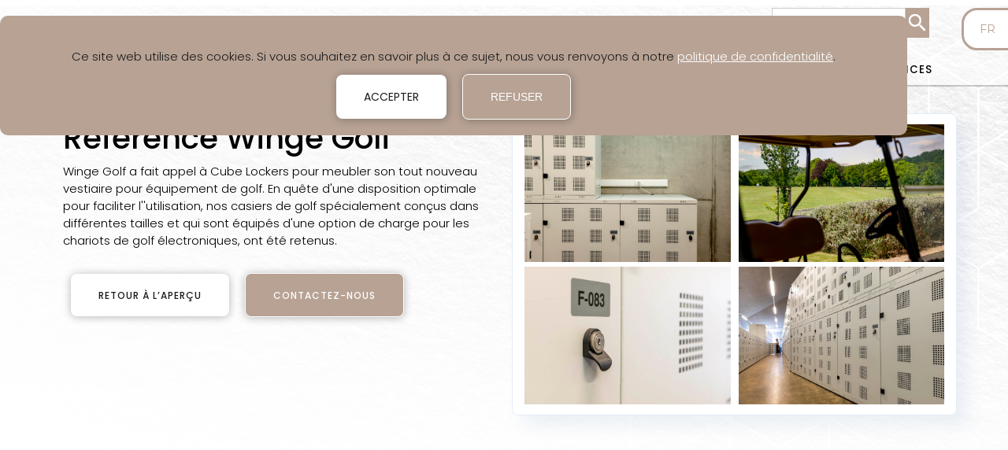

--- FILE ---
content_type: text/html
request_url: https://www.cube-lockers.be/references-clients/winge-golf
body_size: 18414
content:
<!DOCTYPE html><!-- This site was created in Webflow. https://webflow.com --><!-- Last Published: Mon Jan 05 2026 10:44:57 GMT+0000 (Coordinated Universal Time) --><html data-wf-domain="www.cube-lockers.be" data-wf-page="682dc8f869eaf074fb592b59" data-wf-site="682dc8f869eaf074fb592b01" lang="en" data-wf-collection="682dc8f869eaf074fb592c22" data-wf-item-slug="winge-golf"><head><meta charset="utf-8"/><title>Référence Winge Golf - Casiers de golf - Cube Lockers</title><meta content="Cube Lockers a fourni des casiers de golf avec la possibilité de charger des chariots électroniques pour l&#x27;espace où se trouvent les casiers de Winge Golf." name="description"/><meta content="Référence Winge Golf - Casiers de golf - Cube Lockers" property="og:title"/><meta content="Cube Lockers a fourni des casiers de golf avec la possibilité de charger des chariots électroniques pour l&#x27;espace où se trouvent les casiers de Winge Golf." property="og:description"/><meta content="https://cdn.prod.website-files.com/682dc8f869eaf074fb592b07/682dc8f869eaf074fb5934ea_INDEX_winge-golf.jpeg" property="og:image"/><meta content="Référence Winge Golf - Casiers de golf - Cube Lockers" property="twitter:title"/><meta content="Cube Lockers a fourni des casiers de golf avec la possibilité de charger des chariots électroniques pour l&#x27;espace où se trouvent les casiers de Winge Golf." property="twitter:description"/><meta content="https://cdn.prod.website-files.com/682dc8f869eaf074fb592b07/682dc8f869eaf074fb5934ea_INDEX_winge-golf.jpeg" property="twitter:image"/><meta property="og:type" content="website"/><meta content="summary_large_image" name="twitter:card"/><meta content="width=device-width, initial-scale=1" name="viewport"/><meta content="NgBg2HTD79DBqSUTYtYVMWymVA1vEI4xaVyB1pfsb-M" name="google-site-verification"/><meta content="Webflow" name="generator"/><link href="https://cdn.prod.website-files.com/682dc8f869eaf074fb592b01/css/cubelockers.webflow.shared.2a790b1c5.css" rel="stylesheet" type="text/css"/><link href="https://fonts.googleapis.com" rel="preconnect"/><link href="https://fonts.gstatic.com" rel="preconnect" crossorigin="anonymous"/><script src="https://ajax.googleapis.com/ajax/libs/webfont/1.6.26/webfont.js" type="text/javascript"></script><script type="text/javascript">WebFont.load({  google: {    families: ["Merriweather:300,300italic,400,400italic,700,700italic,900,900italic","Montserrat:100,100italic,200,200italic,300,300italic,400,400italic,500,500italic,600,600italic,700,700italic,800,800italic,900,900italic","Lato:100,100italic,300,300italic,400,400italic,700,700italic,900,900italic","Open Sans:300,300italic,400,400italic,600,600italic,700,700italic,800,800italic","Poppins:100,100italic,200,200italic,300,300italic,regular,italic,500,500italic,600,600italic,700,700italic,800,800italic,900,900italic"]  }});</script><script type="text/javascript">!function(o,c){var n=c.documentElement,t=" w-mod-";n.className+=t+"js",("ontouchstart"in o||o.DocumentTouch&&c instanceof DocumentTouch)&&(n.className+=t+"touch")}(window,document);</script><link href="https://cdn.prod.website-files.com/682dc8f869eaf074fb592b01/682dc8f869eaf074fb5932d5_ico2.png" rel="shortcut icon" type="image/x-icon"/><link href="https://cdn.prod.website-files.com/682dc8f869eaf074fb592b01/682dc8f869eaf074fb5932cf_big_ico.png" rel="apple-touch-icon"/><!-- Google Tag Manager -->
<script>(function(w,d,s,l,i){w[l]=w[l]||[];w[l].push({'gtm.start':
new Date().getTime(),event:'gtm.js'});var f=d.getElementsByTagName(s)[0],
j=d.createElement(s),dl=l!='dataLayer'?'&l='+l:'';j.async=true;j.src=
'https://www.googletagmanager.com/gtm.js?id='+i+dl;f.parentNode.insertBefore(j,f);
})(window,document,'script','dataLayer','GTM-5MRZQH4');</script>
<!-- End Google Tag Manager -->

<meta name="p:domain_verify" content="dbe2969195176f559148d0109c0f61de"/>

<meta name="google-site-verification" content="g5YrWfibEg48s2AM4UifZAB2-1rGP5Dwd9guqBaRzuU" /></head><body><div><div class="w-embed w-iframe"><!-- Google Tag Manager (noscript) -->
<noscript><iframe src="https://www.googletagmanager.com/ns.html?id=GTM-5MRZQH4"
height="0" width="0" style="display:none;visibility:hidden"></iframe></noscript>
<!-- End Google Tag Manager (noscript) --></div><div id="modal" class="modal"><div><div id="POP-UP-FR-MODAL" class="pop-up-fr-modal"><a data-ix="close-pop-fr" id="close-modal" href="#" class="close">Close X</a><div class="full-container scrolls"><div class="top-space-block _100 left top-padding more"><h4 class="tittle-blog lefst"><strong>Cube Solutions - Website Disclaimer et Privacy policy</strong></h4><p class="paragraph contact padding">Ce site web est la propriété de bvba Cube Solutions<br/>‍<br/>Contact :<br/>Adresse siège social : Generaal de Wittelaan 7, 2800 Mechelen<br/>Téléphone : +32 490 42 78 44<br/>E-mail : info@cube-lockers.be<br/>Numéro d’entreprise : TVA BTW BE 0539.932.484<br/>RPR: Mechelen<br/>‍<br/>En accédant au site web et en utilisant celui-ci, vous acceptez expressément les conditions générales suivantes.</p><h4 class="tittle-blog lefst"><strong>Droits de propriété intellectuelle</strong></h4><p class="paragraph contact padding">Le contenu de ce site, y compris les marques, logos, dessins, données, noms de produit ou d’entreprise, textes, images, etc. sont protégés par des droits intellectuels et appartiennent à Cube Solutions ou à des tiers ayant-droits.</p><h4 class="tittle-blog lefst"><strong>Limitation de responsabilité</strong></h4><p class="paragraph contact padding">L’information sur le site web est de nature générale. Elle n’est pas adaptée à des circonstances personnelles ou spécifiques, et ne peut donc être considérée comme un avis personnel, professionnel ou juridique à l’utilisateur.</p><p class="paragraph contact padding">Cube Solutions déploie d’importants efforts pour fournir des informations complètes, justes, précises et actualisées, mais malgré ces efforts, des erreurs peuvent se glisser dans les données mises à disposition. Si l’information fournie devait contenir des inexactitudes ou si des données spécifiques n’étaient plus disponibles sur ou via le site, Cube Solutions fera tout ce qui est possible pour y remédier au plus vite.Cube Solutions ne peut toutefois être tenue responsable de préjudices directs ou indirects résultant de l’utilisation de l’information sur ce site.Si vous deviez constater des inexactitudes dans l’information mise à disposition par le biais du site, vous pouvez contacter l’administrateur du site.</p><p class="paragraph contact padding">Le contenu du site (y compris les liens) peut à tout moment être adapté, modifié ou complété et ce, sans avis ou notification. Cube Solutions ne donne aucune garantie concernant le bon fonctionnement du site web, et ne peut d’aucune façon être tenue responsable d’un mauvais fonctionnement ou d’une (in)disponibilité temporaire du site, ni d’aucune forme de dommages, directs ou indirects, pouvant résulter de l’accès au site ou de l’usage de celui-ci.Cube Solutions ne pourra être tenue responsable envers quiconque, d’une manière directe, indirecte, spéciale ou autre, des dommages qui pourraient résulter de l’usage de ce site ou d’un autre, en raison notamment des connexions ou des liens hypertextes, incluant, sans limitation, toute perte, interruption du travail, détérioration de programmes ou de données sur le système informatique, le matériel, les logiciels, etc. de l’utilisateur.</p><p class="paragraph contact padding">Le site web peut contenir des liens hypertextes vers des sites ou pages web de tiers ou y faire référence de manière indirecte. La présence de liens vers ces sites ou pages web ne signifie nullement une approbation implicite du contenu de ces sites ou pages.Cube Solutions déclare explicitement qu’elle n’a aucune autorité sur le contenu ou sur les autres caractéristiques de ces sites ou pages web et ne peut en aucun cas être tenue responsable du contenu ou des caractéristiques desdits sites ou pages web, ni de dommages pouvant résulter de leur utilisation.</p><h4 class="tittle-blog lefst"><strong>Droit applicable et tribunal compétent</strong></h4><p class="paragraph contact padding">Ce site est régi par le droit belge en vigueur. Seuls les tribunaux de l’arrondissement de Mechelen sont compétents en cas de litige.<br/></p><h4 class="tittle-blog lefst"><strong>Privacybeleid<br/></strong></h4><p class="paragraph contact padding">Cube Solutions traite des données à caractère personnel conformément à la présente déclaration de protection de la vie privée. Pour plus d’informations ou en cas de questions ou de remarques concernant notre politique de protection de la vie privée, vous pouvez vous adresser Nancy Van den Eynde via info@cube-lockers.be.</p><p class="paragraph contact padding"><em>Finalités du traitement</em><br/>Cube Solutions collecte et traite les données à caractère personnel de clients à des fins de gestion de la clientèle et des commandes (notamment administration des clients, suivi des commandes/livraisons, facturation, suivi de la solvabilité, profilage et marketing et envoi de publicité personnalisée).</p><p class="paragraph contact padding"><em>Fondement(s) juridique(s) du traitement<br/></em>Les données à caractère personnel sont traitées en vertu de l’article 6.1. (a) (autorisation), (b) (nécessaire pour l’exécution d’un contrat), (c) (nécessaire pour satisfaire à une obligation légale), (f) (nécessaire pour la défense de notre intérêt légitime à entreprendre) du Règlement général sur la protection des données.Dans la mesure où le traitement de données à caractère personnel a lieu en vertu de l’article 6.1. a) (autorisation), le client a toujours le droit de retirer l’autorisation accordée.</p><p class="paragraph contact padding"><em>Transmission à des tiers<br/></em>Si cela est nécessaire pour la réalisation des objectifs fixés, les données à caractère personnel du client seront partagées au sein de l’Espace économique européen avec d’autres sociétés (du groupe Cube Solutions) qui sont directement ou indirectement liées à Cube Solutions ou à tout autre partenaire de Cube Solutions;Cube Solutions garantit que ces bénéficiaires prendront les mesures techniques et organisationnelles nécessaires pour protéger les données à caractère personnel.</p><p class="paragraph contact padding"><em>Délai de conservation<br/></em>Les données à caractère personnel traitées à des fins de gestion de la clientèle seront conservées durant le délai nécessaire pour satisfaire aux exigences légales (notamment sur le plan de la comptabilité).</p><p class="paragraph contact padding"><em>Droit de consultation, de rectification, de suppression, de limitation, d’opposition et de transmissibilité de données à caractère personnel <br/></em>Le client a à tout moment le droit de consulter ses données à caractère personnel et peut les (faire) rectifier si elles sont incorrectes ou incomplètes, les faire supprimer, en limiter le traitement et s’opposer au traitement des données à caractère personnel le concernant en vertu de l’article 6.1 (f), y compris le profilage sur la base de ces dispositions.Le client a en outre le droit d’obtenir une copie (dans un format structuré, courant et lisible par machine) de ses données à caractère personnel et de faire envoyer les données à caractère personnel à une autre société.</p><p class="paragraph contact padding">Afin d’exercer les droits susmentionnés, il est demandé au client :<br/>- d’adapter lui-même les paramètres de son compte client ; et/ou<br/>- d’envoyer un e-mail à l’adresse électronique suivante : info@cube-lockers.be.</p><p class="paragraph contact padding"><em>Marketing direct<br/></em>Le client a le droit de s’opposer gratuitement à tout traitement de ses données à caractère personnel à des fins de marketing direct.</p><p class="paragraph contact padding"><em>Plainte<br/></em>Le client a le droit de déposer plainte auprès de la Commission de la protection de la vie privée (Rue de la Presse 35, 1000 Bruxelles - commission@privacycommission.be).</p><h4 class="tittle-blog lefst"><strong>L’utilisation de « cookies »<br/></strong></h4><p class="paragraph contact padding">Lors d’une visite sur le site, des ‘cookies’ peuvent être placés sur le disque dur de votre ordinateur. Un cookie est un fichier texte qui est placé par le serveur d&#x27;un site web dans le navigateur de votre ordinateur ou de votre appareil mobile lorsque vous consultez un site web. Les cookies ne peuvent pas être utilisés pour identifier des personnes. Un cookie peut uniquement identifier une machine.</p><p class="paragraph contact padding">Le sit web de Cube Solutions utilise des first party cookies. Ce sont des cookies techniques qui sont utilitsés par le site consulté lui-même et qui ont pour but de faire fonctionner le site de manière optimale. Avec le consentement des visiteurs du site, le sit web de Cube Lokcers utilise également des third party cookies qui ne proviennent pas du site lui-même, mains de tiers, par exemple un plug-in de marketing ou publicitaire. Les visiteurs peuvent indiquer via une barre en bas du site web s&#x27;ils consentent ou non à l&#x27;utilisation de third party cookies.</p><p class="paragraph contact padding">Vous pouvez configurer votre navigateur pour que les cookies ne soient pas acceptés, pour que vous receviez un avertissement lorsqu’un cookie est installé ou pour que les cookies soient ensuite effacés de votre disque dur. Vous pouvez le faire via les configurations de votre navigateur (via la fonction d’aide). Ce faisant, tenez compte du fait que certains éléments graphiques peuvent ne pas apparaître correctement, ou que vous ne pourrez pas utiliser certaines applications.</p><p class="paragraph contact padding">En utilisant notre site web, vous marquez votre accord avec le fait que nous utilisions des cookies.</p><h4 class="tittle-blog lefst"><strong>Google Analytics<br/></strong></h4><p class="paragraph contact padding">Ce site web utilise Google Analytics, un service d’analyse web proposé par Google Inc. (« Google »). Google Analytics utilise des « cookies » (fichiers de texte installés sur votre ordinateur) pour aider le site web à analyser comment les internautes utilisent le site. Les informations générées par le cookie concernant votre usage du site web (y compris votre adresse IP) sont transmises à Google, pour être stockées sur les serveurs aux États-Unis. Google utilise ces informations pour analyser comment vous utilisez le site web, établir des rapports d&#x27;activité sur le site web pour les exploitants de sites web et proposer d’autres services en rapport avec l&#x27;activité du site web et l&#x27;utilisation d&#x27;Internet. Google peut communiquer ces informations à des tiers si la loi l&#x27;y oblige, ou pour autant que ces tiers traitent les informations pour le compte de Google. Google ne combinera pas votre adresse IP avec d’autres données en sa possession. Vous pouvez refuser l’usage des cookies en optant pour les paramètres adéquats dans votre explorateur. Nous vous signalons toutefois que dans ce cas, vous ne pourrez pas utiliser toutes les possibilités de ce site web. En utilisant ce site web, vous autorisez Google à traiter les informations de la façon et aux fins décrites ci-dessus.</p></div></div></div><div class="signup-wrapper edit_contactf bigvid xtra blauws dark_bbb"><div><p class="txt">Ce site web utilise des cookies. Si vous souhaitez en savoir plus à ce sujet, nous vous renvoyons à notre <a href="#" class="lll cook" data-ix="subcribe-pp-fr">politique de confidentialité</a>.</p><a id="ok-button" href="#" class="ok-button w-button" data-ix="close-cookies-nl">Accepter</a><a id="not-ok-button" href="#" class="not-ok-button w-button" data-ix="close-cookies-nl">Refuser</a></div></div><div id="close-modal-bg" class="bg"></div></div></div><div class="preload-2"><img src="https://cdn.prod.website-files.com/682dc8f869eaf074fb592b01/682dc8f869eaf074fb592d79_Loader.gif" width="60" alt="" class="preload-image"/></div><div class="page-wrapper"><div data-collapse="medium" data-animation="default" data-duration="400" data-easing="ease" data-easing2="ease" role="banner" class="navbar transparent w-nav"><div class="_2024-nav-nl"><a href="/fr/home" class="logo-brand-4 frd w-clearfix w-nav-brand"><img src="https://cdn.prod.website-files.com/682dc8f869eaf074fb592b01/692951d2e88f2e9d4323f34d_Cube%20Logo_secundair.svg" alt="" class="image-logo white nk new_l"/></a><div class="container-alternativ-2 tr_20233 w-container"><div class="div-block-29 rr-ight"><a href="/fr/a-propos-de-cube" class="utilty edii">à propos de Cube</a><div data-hover="true" data-delay="0" class="dropdown-3 w-dropdown"><div class="dropdown-toggle-3 w-dropdown-toggle"><div class="icon-7 w-icon-dropdown-toggle"></div><div class="text-block-27">Qualité &amp; service</div></div><nav class="w-dropdown-list"><a href="/fr/qualite-service/notre-service" class="dropdown-link-5 utyp w-dropdown-link">Notre service</a><a href="/fr/qualite-service/service-apres-vente" class="dropdown-link-5 w-dropdown-link">Service après-vente</a></nav></div><a href="/fr/contact" class="utilty edii">Contact</a><a href="https://www.cube-lockers.be/travailler-au-cube/commercial-administratif-merveilleux" target="_blank" class="utilty edii geen_jobs">Jobs</a><form action="/search" class="place hide-on-phone weghs w-form"><div class="div-block-23"><input class="search-input w-input" maxlength="256" name="query" placeholder="Tu recherches......." type="search" id="search" required=""/><input type="submit" class="search-button-2 w-button" value=""/></div></form><a href="https://www.cube-lockers.be/search?" class="link-block-7 w-inline-block"><img src="https://cdn.prod.website-files.com/682dc8f869eaf074fb592b01/682dc8f869eaf074fb59318d_ic_search_black_48dp.png" loading="lazy" alt="" class="image-74"/></a></div><nav role="navigation" class="nav-menu-2 on_p w-nav-menu"><div data-delay="0" data-hover="true" class="dr_2023 w-dropdown"><div class="nav-link-4 dropdown white r_2023 w-dropdown-toggle"><div class="cc1 minus">marchés des casiers</div><div class="drop-icon rrrr_2023 w-icon-dropdown-toggle"></div></div><nav class="nav-dropdown-3 w-dropdown-list"><a href="/fr/casiers-marches/pompiers-services-de-secours" class="dropdown-link-5 w-dropdown-link">Pompiers &amp; services de secours</a><a href="/fr/casiers-marches/police-services-de-l-ordre" class="dropdown-link-5 w-dropdown-link">POLITIE &amp; ORDEPolice &amp; Services de l’ordreDIENSTEN</a><a href="/fr/casiers-marches/industrie" class="dropdown-link-5 w-dropdown-link">INDUSTRIE</a><a href="/fr/casiers-marches/hopitaux-csr" class="dropdown-link-5 w-dropdown-link">Hôpitaux &amp; CSR</a><a href="/fr/casiers-marches/bureaux-espace-de-cotravail" class="dropdown-link-5 w-dropdown-link">Bureaux &amp; espaces de cotravail</a><a href="/fr/casiers-marches/espaces-publics" class="dropdown-link-5 w-dropdown-link">Écoles &amp; centres de formation</a><a href="/fr/casiers-marches/espaces-publics" class="dropdown-link-5 w-dropdown-link">ESPACES PUBLICS</a><a href="/fr/casiers-marches/vestiaires" class="dropdown-link-5 w-dropdown-link"><span>Vestiaires</span></a></nav></div><div data-delay="0" data-hover="true" class="dr_2023 w-dropdown"><div class="nav-link-4 dropdown white r_2023 w-dropdown-toggle"><div class="cc1 minus">Solutions de casiers</div><div class="drop-icon rrrr_2023 w-icon-dropdown-toggle"></div></div><nav class="nav-dropdown-3 w-dropdown-list"><a href="/fr/casiers-sur-mesure/apercu-des-casiers" class="dropdown-link-5 w-dropdown-link">Aperçu des casiers</a><a href="/fr/casiers-sur-mesure/casiers-de-rangement" class="dropdown-link-5 w-dropdown-link">Casiers de rangement</a><a href="/fr/casiers-sur-mesure/casiers-pour-ordinateurs-portables" class="dropdown-link-5 w-dropdown-link">Casiers pour ordinateur portable</a><a href="#" class="dropdown-link-5 hide_rubriek w-dropdown-link">PAKKETLOCKERS</a><a href="/fr/casiers-sur-mesure/casiers-pour-charger-des-telephones-portables" class="dropdown-link-5 w-dropdown-link">Casiers pour charger les téléphones portables</a><a href="#" class="dropdown-link-5 hide_rubriek w-dropdown-link">LOCKERS VOOR FIETSBATTERIJEN</a><a href="/fr/casiers-sur-mesure/casiers-hpl-volkern" class="dropdown-link-5 w-dropdown-link">Casiers HPL Volkern</a><a href="/fr/casiers-sur-mesure/casiers-design" class="dropdown-link-5 w-dropdown-link">Casiers design</a></nav></div><div data-delay="0" data-hover="true" class="dr_2023 w-dropdown"><div class="nav-link-4 dropdown white r_2023 w-dropdown-toggle"><div class="cc1 minus">FLEX-POD</div><div class="drop-icon rrrr_2023 w-icon-dropdown-toggle"></div></div><nav class="nav-dropdown-3 w-dropdown-list"><a href="/fr/apercu-flex-pod" class="dropdown-link-5 w-dropdown-link">Aperçu</a><a href="/fr/notre-collection" class="dropdown-link-5 w-dropdown-link">Notre collection</a><a href="/fr/cabines-de-reunion" class="dropdown-link-5 w-dropdown-link">Cabines de réunion</a><a href="/fr/nos-cabines-telephoniques" class="dropdown-link-5 w-dropdown-link">Cabines téléphoniques</a><a href="/fr/accessoires-flex-pod" class="dropdown-link-5 w-dropdown-link">Flex-pod Accessoires</a><a href="/fr/ce-qui-rend-le-flex-pod-unique" class="dropdown-link-5 w-dropdown-link">ce qui rend Flex-pod unique ?</a><a href="https://cube.wellview.app/" target="_blank" class="dropdown-link-5 w-dropdown-link">Configurateur</a><a href="#" class="dropdown-link-5 hide_rubriek w-dropdown-link">LOCKERS VOOR FIETSBATTERIJEN</a></nav></div><div data-delay="0" data-hover="true" class="dr_2023 w-dropdown"><div class="nav-link-4 dropdown white r_2023 w-dropdown-toggle"><div class="cc1 minus">Ameublement total</div><div class="drop-icon rrrr_2023 w-icon-dropdown-toggle"></div></div><nav class="nav-dropdown-3 w-dropdown-list"><a href="/fr/solutions-totales/mobilier-de-bureau" class="dropdown-link-5 w-dropdown-link">Mobilier de bureau</a><a href="#" class="dropdown-link-5 hide_rubriek w-dropdown-link">DIGITAAL CODESLOT</a><a href="#" class="dropdown-link-5 hide_rubriek w-dropdown-link">DIGITAAL SLOT MET BADGE/CARD</a><a href="/fr/solutions-totales/mobilier-de-vestiaire" class="dropdown-link-5 w-dropdown-link">Mobilier de vesitiaire</a><a href="/fr/casiers-sur-mesure/panneaux-acoustiques" class="dropdown-link-5 w-dropdown-link">Panneaux acoustiques</a><a href="/fr/casiers-sur-mesure/bureaux-assis-debout" class="dropdown-link-5 w-dropdown-link">Bureaux assis-debout</a><a href="/fr/casiers-sur-mesure/tapis-roulant-de-bureau" class="dropdown-link-5 w-dropdown-link">Tapis roulants de bureau</a><a href="/fr/casiers-sur-mesure/chaises-de-bureau" class="dropdown-link-5 w-dropdown-link">Chaises de bureau</a><a href="/fr/casiers-sur-mesure/armoires-acoustiques" class="dropdown-link-5 w-dropdown-link">Armoires acoustiques</a></nav></div><div data-delay="0" data-hover="true" class="dr_2023 w-dropdown"><div class="nav-link-4 dropdown white r_2023 w-dropdown-toggle"><div class="cc1 minus">Serrures et gestion</div><div class="drop-icon rrrr_2023 w-icon-dropdown-toggle"></div></div><nav class="nav-dropdown-3 w-dropdown-list"><a href="/fr/serrures/apercu-des-serrures" class="dropdown-link-5 w-dropdown-link">aperçu des serrures<br/></a><a href="/fr/serrures/serrures-mecaniques" class="dropdown-link-5 w-dropdown-link">Serrures mécaniques<br/></a><a href="/fr/serrures/serrures-numeriques" class="dropdown-link-5 w-dropdown-link">Serrures numériques<br/></a><a href="/fr/serrures/serrures-par-secteur" class="dropdown-link-5 w-dropdown-link">Serrures par secteur<br/></a><a href="/fr/serrures/gestion-management-de-casiers" class="dropdown-link-5 w-dropdown-link">Gestion &amp; management des casiers</a><a href="#" class="dropdown-link-5 hide_rubriek w-dropdown-link">DIGITAAL CODESLOT</a><a href="#" class="dropdown-link-5 hide_rubriek w-dropdown-link">DIGITAAL SLOT MET BADGE/CARD</a></nav></div><div data-delay="0" data-hover="true" class="dr_2023 w-dropdown"><div class="nav-link-4 dropdown white r_2023 w-dropdown-toggle"><div class="cc1 minus">Les espaces</div><div class="drop-icon rrrr_2023 w-icon-dropdown-toggle"></div></div><nav class="nav-dropdown-3 w-dropdown-list"><a href="/fr/espaces/apercu" class="dropdown-link-5 w-dropdown-link">Aperçu Les espaces</a><a href="/fr/espaces/salle-de-reunion" class="dropdown-link-5 w-dropdown-link">salle de réunion</a><a href="/fr/espaces/espace-de-reception" class="dropdown-link-5 w-dropdown-link">l&#x27;espace de réception </a><a href="/fr/espaces/postes-de-travail" class="dropdown-link-5 w-dropdown-link">postes de travail</a><a href="/fr/espaces/espace-de-detente" class="dropdown-link-5 w-dropdown-link">espace de détente</a><a href="/fr/espaces/co-working" class="dropdown-link-5 w-dropdown-link">co-working</a></nav></div><div class="nav-link-4 dropdown white r_2023 llop"><a href="/fr/references-clients/apercu" class="cc1 minus refzz w-nav-link">Références</a></div><div class="div-block-29 rr-ight nav_desk"><a href="/fr/a-propos-de-cube" class="utilty edii mobile_wit">à propos de Cube</a><div data-hover="true" data-delay="0" class="dropdown-3 nav_d w-dropdown"><div class="dropdown-toggle-3 w-dropdown-toggle"><div class="icon-7 w-icon-dropdown-toggle"></div><div class="text-block-27 nav_m_wit">Qualité &amp; service</div></div><nav class="w-dropdown-list"><a href="/fr/qualite-service/notre-service" class="dropdown-link-5 utyp w-dropdown-link">Notre service</a><a href="/fr/qualite-service/service-apres-vente" class="dropdown-link-5 w-dropdown-link">Service après-vente</a></nav></div><a href="/fr/contact" class="utilty edii mobile_wit">Contact</a></div><form action="/search" class="place hide-on-phone weghs toch_wel w-form"><div class="div-block-23"><input class="search-input w-input" maxlength="256" name="query" placeholder="Tu recherches......." type="search" id="search" required=""/><input type="submit" class="search-button-2 w-button" value=""/></div></form></nav><div class="menu-button-5 white-menu-button w-nav-button"><div class="w-icon-nav-menu"></div></div></div></div></div><div class="taalwissel_2019 show-wissel"><div class="select"><a href="#" class="contact_button small_send center_button b_edit selector color-e taalbutton-2019 w-button" data-ix="subcribe-taalwissel">FR</a></div><div data-ix="modal-interaction" class="modal-taalwissel w-clearfix"><div class="signup-wrapper edit_taals"><a data-ix="close-taalwissel" href="#" class="close-link">Close X</a><div class="heading-6">Language selection</div><div class="w-dyn-list"><div role="list" class="w-dyn-items"><div role="listitem" class="w-dyn-item"><div class="taalwissel"><a href="http://www.cube-lockers.be/klantenreferenties/winge-golf" whenClick="setLang(&#x27;nl&#x27;)" class="link-3">Nederlands</a><a href="http://www.cube-lockers.be/references-clients/winge-golf" whenClick="setLang(&#x27;fr&#x27;)" class="link-3">Français</a></div></div></div></div></div><div class="bg" data-ix="close-taalwissel"></div></div></div><div class="full_backdrop"></div><div data-ix="slide-in-scroll-navigation-on-scroll" class="hero-section fourth ref_temp"><div class="full-container center"><div class="info-div-hero fourth"><div class="w-row"><div class="w-col w-col-6 w-col-small-6 w-col-tiny-tiny-stack"><div class="top-space-block _100 left top-padding extra_pad"><h1 class="hero-big-text">Référence Winge Golf</h1><div class="siub-tit tittle-blog witss int xy biger">Casiers de golf de haute qualité pour les clubs de sport</div><p class="paragraph contact padding light">Winge Golf a fait appel à Cube Lockers pour meubler son tout nouveau vestiaire pour équipement de golf. En quête d&#x27;une disposition optimale pour faciliter l&#x27;&#x27;utilisation, nos casiers de golf spécialement conçus dans différentes tailles et qui sont équipés d&#x27;une option de charge pour les chariots de golf électroniques, ont été retenus.</p><div class="button-block-center left"><a href="/fr/references-clients/apercu" class="button move-up color no-hover orange padding w-button">RETOUR À L’APERÇU</a><a href="/fr/contact" class="button move-up color no-hover orange padding empty w-button">CONTACtez-nous</a></div><div class="social-div-footer hero w-clearfix"><p class="white-paragraph right left witt">Our social networks</p><a href="#" class="social-icon white-hover cta w w-inline-block"></a><a href="#" class="social-icon twitter white-hover cta ww w-inline-block"></a><a href="#" class="social-icon instagram hover-white cta www w-inline-block"></a><a href="#" class="social-icon whatsapp hover-white cta wwww w-inline-block"></a></div></div></div><div class="w-col w-col-6 w-col-small-6 w-col-tiny-tiny-stack"><div class="form-contact new large hideww"><div class="extr_row fit w-row"><div class="column-14 w-col w-col-6 w-col-small-6 w-col-tiny-6"><div class="div-blog-image p01 h01 edit_hights"><a href="#" class="w-inline-block w-lightbox"><div class="header-item-overlay"></div><img loading="lazy" src="https://cdn.prod.website-files.com/682dc8f869eaf074fb592b07/682dc8f869eaf074fb592fdb_Boven_01.jpeg" alt="" sizes="(max-width: 479px) 48vw, (max-width: 1919px) 24vw, 25vw" srcset="https://cdn.prod.website-files.com/682dc8f869eaf074fb592b07/682dc8f869eaf074fb592fdb_Boven_01-p-500.jpeg 500w, https://cdn.prod.website-files.com/682dc8f869eaf074fb592b07/682dc8f869eaf074fb592fdb_Boven_01-p-800.jpeg 800w, https://cdn.prod.website-files.com/682dc8f869eaf074fb592b07/682dc8f869eaf074fb592fdb_Boven_01-p-1080.jpeg 1080w, https://cdn.prod.website-files.com/682dc8f869eaf074fb592b07/682dc8f869eaf074fb592fdb_Boven_01.jpeg 1426w" class="img"/><script type="application/json" class="w-json">{
  "items": [
    {
      "url": "https://cdn.prod.website-files.com/682dc8f869eaf074fb592b07/682dc8f869eaf074fb592fdb_Boven_01.jpeg",
      "type": "image"
    }
  ],
  "group": "EXTRA"
}</script></a></div></div><div class="column-14 w-col w-col-6 w-col-small-6 w-col-tiny-6"><div class="div-blog-image p01 h01 edit_hights"><a href="#" class="w-inline-block w-lightbox"><div class="header-item-overlay"></div><img loading="lazy" alt="" src="https://cdn.prod.website-files.com/682dc8f869eaf074fb592b07/682dc8f869eaf074fb593025_Boven_02.jpeg" sizes="(max-width: 479px) 48vw, (max-width: 1919px) 24vw, 25vw" srcset="https://cdn.prod.website-files.com/682dc8f869eaf074fb592b07/682dc8f869eaf074fb593025_Boven_02-p-500.jpeg 500w, https://cdn.prod.website-files.com/682dc8f869eaf074fb592b07/682dc8f869eaf074fb593025_Boven_02-p-800.jpeg 800w, https://cdn.prod.website-files.com/682dc8f869eaf074fb592b07/682dc8f869eaf074fb593025_Boven_02-p-1080.jpeg 1080w, https://cdn.prod.website-files.com/682dc8f869eaf074fb592b07/682dc8f869eaf074fb593025_Boven_02.jpeg 1426w" class="img"/><script type="application/json" class="w-json">{
  "items": [
    {
      "url": "https://cdn.prod.website-files.com/682dc8f869eaf074fb592b07/682dc8f869eaf074fb593025_Boven_02.jpeg",
      "type": "image"
    }
  ],
  "group": "EXTRA"
}</script></a></div></div></div><div class="w-row"><div class="column-14 w-col w-col-6 w-col-small-6 w-col-tiny-6"><div class="div-blog-image p01 h01 edit_hights"><a href="#" class="w-inline-block w-lightbox"><div class="header-item-overlay"></div><img loading="lazy" alt="" src="https://cdn.prod.website-files.com/682dc8f869eaf074fb592b07/682dc8f869eaf074fb593070_Boven_03.jpeg" sizes="(max-width: 479px) 48vw, (max-width: 1919px) 24vw, 25vw" srcset="https://cdn.prod.website-files.com/682dc8f869eaf074fb592b07/682dc8f869eaf074fb593070_Boven_03-p-500.jpeg 500w, https://cdn.prod.website-files.com/682dc8f869eaf074fb592b07/682dc8f869eaf074fb593070_Boven_03-p-800.jpeg 800w, https://cdn.prod.website-files.com/682dc8f869eaf074fb592b07/682dc8f869eaf074fb593070_Boven_03-p-1080.jpeg 1080w, https://cdn.prod.website-files.com/682dc8f869eaf074fb592b07/682dc8f869eaf074fb593070_Boven_03.jpeg 1426w" class="img"/><script type="application/json" class="w-json">{
  "items": [
    {
      "url": "https://cdn.prod.website-files.com/682dc8f869eaf074fb592b07/682dc8f869eaf074fb593070_Boven_03.jpeg",
      "type": "image"
    }
  ],
  "group": "EXTRA"
}</script></a></div></div><div class="column-14 w-col w-col-6 w-col-small-6 w-col-tiny-6"><div class="div-blog-image p01 h01 edit_hights"><a href="#" class="w-inline-block w-lightbox"><div class="header-item-overlay"></div><img loading="lazy" alt="" src="https://cdn.prod.website-files.com/682dc8f869eaf074fb592b07/682dc8f869eaf074fb592ff8_Boven_04.jpeg" sizes="(max-width: 479px) 48vw, (max-width: 1919px) 24vw, 25vw" srcset="https://cdn.prod.website-files.com/682dc8f869eaf074fb592b07/682dc8f869eaf074fb592ff8_Boven_04-p-500.jpeg 500w, https://cdn.prod.website-files.com/682dc8f869eaf074fb592b07/682dc8f869eaf074fb592ff8_Boven_04-p-800.jpeg 800w, https://cdn.prod.website-files.com/682dc8f869eaf074fb592b07/682dc8f869eaf074fb592ff8_Boven_04-p-1080.jpeg 1080w, https://cdn.prod.website-files.com/682dc8f869eaf074fb592b07/682dc8f869eaf074fb592ff8_Boven_04.jpeg 1426w" class="img"/><script type="application/json" class="w-json">{
  "items": [
    {
      "url": "https://cdn.prod.website-files.com/682dc8f869eaf074fb592b07/682dc8f869eaf074fb592ff8_Boven_04.jpeg",
      "type": "image"
    }
  ],
  "group": "EXTRA"
}</script></a></div></div></div></div><div class="form-contact new large hideww vid_toon w-condition-invisible"><div class="w-dyn-bind-empty w-video w-embed"></div></div></div></div></div></div></div><div class="section minz mores smokey w-condition-invisible"><div class="full-container w-container"><div class="full-container"><div class="w-dyn-bind-empty w-richtext"></div></div></div></div><div class="section minz mores smokey"><div class="full-container w-container"><div class="full-container"><div class="intr_fr w-condition-invisible w-row"><div data-w-id="1492b643-918a-b1d1-acb2-95bef7b64905" style="opacity:0" class="w-col w-col-6 w-col-medium-6 w-col-small-6"><div class="top-space-block _100 left top-padding more"><h2 class="headling-left w-dyn-bind-empty"></h2><div class="w-dyn-bind-empty w-richtext"></div></div></div><div data-w-id="1492b643-918a-b1d1-acb2-95bef7b64909" style="opacity:0" class="w-col w-col-6 w-col-medium-6 w-col-small-6"><div class="top-space-block _100 left top-padding more"><h2 class="headling-left w-dyn-bind-empty"></h2><div class="w-dyn-bind-empty w-richtext"></div><a href="https://www.cube-lockers.be/fr/casiers-marches/sport" class="button move-up color no-hover orange padding empty w-button">DÉCOUVREZ NOS SOLUTIONS POUR LES CLUBS DE SPORT</a><div class="hid w-dyn-list"><script type="text/x-wf-template" id="wf-template-1492b643-918a-b1d1-acb2-95bef7b6490f">%3Cdiv%20role%3D%22listitem%22%20class%3D%22w-dyn-item%20w-dyn-repeater-item%22%3E%3Ca%20href%3D%22%23%22%20class%3D%22w-inline-block%20w-lightbox%22%3E%3Cimg%20src%3D%22https%3A%2F%2Fcdn.prod.website-files.com%2Fimg%2Fplaceholder-thumb.svg%22%20loading%3D%22lazy%22%20alt%3D%22%22%2F%3E%3Cscript%20type%3D%22application%2Fjson%22%20class%3D%22w-json%22%3E%7B%0A%20%20%22items%22%3A%20%5B%0A%20%20%20%20%7B%0A%20%20%20%20%20%20%22url%22%3A%20%22https%3A%2F%2Fcdn.prod.website-files.com%2F682dc8f869eaf074fb592b07%2F682dc8f869eaf074fb59343d_60daed4fbe381fd888c1ca91_Cube_GolfWinge_0621_Web-5.jpeg%22%2C%0A%20%20%20%20%20%20%22type%22%3A%20%22image%22%0A%20%20%20%20%7D%0A%20%20%5D%2C%0A%20%20%22group%22%3A%20%22EXTRA%22%0A%7D%3C%2Fscript%3E%3C%2Fa%3E%3C%2Fdiv%3E</script><div role="list" class="w-dyn-items"><div role="listitem" class="w-dyn-item w-dyn-repeater-item"><a href="#" class="w-inline-block w-lightbox"><img src="https://cdn.prod.website-files.com/img/placeholder-thumb.svg" loading="lazy" alt=""/><script type="application/json" class="w-json">{
  "items": [
    {
      "url": "https://cdn.prod.website-files.com/682dc8f869eaf074fb592b07/682dc8f869eaf074fb59343d_60daed4fbe381fd888c1ca91_Cube_GolfWinge_0621_Web-5.jpeg",
      "type": "image"
    }
  ],
  "group": "EXTRA"
}</script></a></div><div role="listitem" class="w-dyn-item w-dyn-repeater-item"><a href="#" class="w-inline-block w-lightbox"><img src="https://cdn.prod.website-files.com/img/placeholder-thumb.svg" loading="lazy" alt=""/><script type="application/json" class="w-json">{
  "items": [
    {
      "url": "https://cdn.prod.website-files.com/682dc8f869eaf074fb592b07/682dc8f869eaf074fb5933a7_60daed4f63adf107d11a78bc_Cube_GolfWinge_0621_Web-17.jpeg",
      "type": "image"
    }
  ],
  "group": "EXTRA"
}</script></a></div><div role="listitem" class="w-dyn-item w-dyn-repeater-item"><a href="#" class="w-inline-block w-lightbox"><img src="https://cdn.prod.website-files.com/img/placeholder-thumb.svg" loading="lazy" alt=""/><script type="application/json" class="w-json">{
  "items": [
    {
      "url": "https://cdn.prod.website-files.com/682dc8f869eaf074fb592b07/682dc8f869eaf074fb5932bc_60daed4f31d4fc926579c5ba_Cube_GolfWinge_0621_Web-11.jpeg",
      "type": "image"
    }
  ],
  "group": "EXTRA"
}</script></a></div><div role="listitem" class="w-dyn-item w-dyn-repeater-item"><a href="#" class="w-inline-block w-lightbox"><img src="https://cdn.prod.website-files.com/img/placeholder-thumb.svg" loading="lazy" alt=""/><script type="application/json" class="w-json">{
  "items": [
    {
      "url": "https://cdn.prod.website-files.com/682dc8f869eaf074fb592b07/682dc8f869eaf074fb5933d7_60daed51be381f9c8cc1ca92_Cube_GolfWinge_0621_Web-3.jpeg",
      "type": "image"
    }
  ],
  "group": "EXTRA"
}</script></a></div><div role="listitem" class="w-dyn-item w-dyn-repeater-item"><a href="#" class="w-inline-block w-lightbox"><img src="https://cdn.prod.website-files.com/img/placeholder-thumb.svg" loading="lazy" alt=""/><script type="application/json" class="w-json">{
  "items": [
    {
      "url": "https://cdn.prod.website-files.com/682dc8f869eaf074fb592b07/682dc8f869eaf074fb593497_60daed5139a868ddd1f9538b_Cube_GolfWinge_0621_Web-8.jpeg",
      "type": "image"
    }
  ],
  "group": "EXTRA"
}</script></a></div><div role="listitem" class="w-dyn-item w-dyn-repeater-item"><a href="#" class="w-inline-block w-lightbox"><img src="https://cdn.prod.website-files.com/img/placeholder-thumb.svg" loading="lazy" alt=""/><script type="application/json" class="w-json">{
  "items": [
    {
      "url": "https://cdn.prod.website-files.com/682dc8f869eaf074fb592b07/682dc8f869eaf074fb59343e_60daed5195fbd1dee3f4a618_Cube_GolfWinge_0621_Web-14.jpeg",
      "type": "image"
    }
  ],
  "group": "EXTRA"
}</script></a></div><div role="listitem" class="w-dyn-item w-dyn-repeater-item"><a href="#" class="w-inline-block w-lightbox"><img src="https://cdn.prod.website-files.com/img/placeholder-thumb.svg" loading="lazy" alt=""/><script type="application/json" class="w-json">{
  "items": [
    {
      "url": "https://cdn.prod.website-files.com/682dc8f869eaf074fb592b07/682dc8f869eaf074fb59343f_60daed51622f7e48482b54d7_Cube_GolfWinge_0621_Web-7.jpeg",
      "type": "image"
    }
  ],
  "group": "EXTRA"
}</script></a></div><div role="listitem" class="w-dyn-item w-dyn-repeater-item"><a href="#" class="w-inline-block w-lightbox"><img src="https://cdn.prod.website-files.com/img/placeholder-thumb.svg" loading="lazy" alt=""/><script type="application/json" class="w-json">{
  "items": [
    {
      "url": "https://cdn.prod.website-files.com/682dc8f869eaf074fb592b07/682dc8f869eaf074fb593482_60daed513f46ca15f76555a6_Cube_GolfWinge_0621_Web-19.jpeg",
      "type": "image"
    }
  ],
  "group": "EXTRA"
}</script></a></div><div role="listitem" class="w-dyn-item w-dyn-repeater-item"><a href="#" class="w-inline-block w-lightbox"><img src="https://cdn.prod.website-files.com/img/placeholder-thumb.svg" loading="lazy" alt=""/><script type="application/json" class="w-json">{
  "items": [
    {
      "url": "https://cdn.prod.website-files.com/682dc8f869eaf074fb592b07/682dc8f869eaf074fb5933fc_60daed51ce89751ccb203711_Cube_GolfWinge_0621_Web-28.jpeg",
      "type": "image"
    }
  ],
  "group": "EXTRA"
}</script></a></div><div role="listitem" class="w-dyn-item w-dyn-repeater-item"><a href="#" class="w-inline-block w-lightbox"><img src="https://cdn.prod.website-files.com/img/placeholder-thumb.svg" loading="lazy" alt=""/><script type="application/json" class="w-json">{
  "items": [
    {
      "url": "https://cdn.prod.website-files.com/682dc8f869eaf074fb592b07/682dc8f869eaf074fb593442_60daed52be381f47edc1ca94_Cube_GolfWinge_0621_Web-21.jpeg",
      "type": "image"
    }
  ],
  "group": "EXTRA"
}</script></a></div><div role="listitem" class="w-dyn-item w-dyn-repeater-item"><a href="#" class="w-inline-block w-lightbox"><img src="https://cdn.prod.website-files.com/img/placeholder-thumb.svg" loading="lazy" alt=""/><script type="application/json" class="w-json">{
  "items": [
    {
      "url": "https://cdn.prod.website-files.com/682dc8f869eaf074fb592b07/682dc8f869eaf074fb593448_60daed52cfaccdb1814bf188_Cube_GolfWinge_0621_Web-25.jpeg",
      "type": "image"
    }
  ],
  "group": "EXTRA"
}</script></a></div><div role="listitem" class="w-dyn-item w-dyn-repeater-item"><a href="#" class="w-inline-block w-lightbox"><img src="https://cdn.prod.website-files.com/img/placeholder-thumb.svg" loading="lazy" alt=""/><script type="application/json" class="w-json">{
  "items": [
    {
      "url": "https://cdn.prod.website-files.com/682dc8f869eaf074fb592b07/682dc8f869eaf074fb59347f_60daed52cfaccd7df94bf189_Cube_GolfWinge_0621_Web-30.jpeg",
      "type": "image"
    }
  ],
  "group": "EXTRA"
}</script></a></div><div role="listitem" class="w-dyn-item w-dyn-repeater-item"><a href="#" class="w-inline-block w-lightbox"><img src="https://cdn.prod.website-files.com/img/placeholder-thumb.svg" loading="lazy" alt=""/><script type="application/json" class="w-json">{
  "items": [
    {
      "url": "https://cdn.prod.website-files.com/682dc8f869eaf074fb592b07/682dc8f869eaf074fb593496_60daed5395fbd1a302f4a61d_Cube_GolfWinge_0621_Web.jpeg",
      "type": "image"
    }
  ],
  "group": "EXTRA"
}</script></a></div><div role="listitem" class="w-dyn-item w-dyn-repeater-item"><a href="#" class="w-inline-block w-lightbox"><img src="https://cdn.prod.website-files.com/img/placeholder-thumb.svg" loading="lazy" alt=""/><script type="application/json" class="w-json">{
  "items": [
    {
      "url": "https://cdn.prod.website-files.com/682dc8f869eaf074fb592b07/682dc8f869eaf074fb593401_60daed5345df9b66b6f467ff_Cube_GolfWinge_0621_Web-31.jpeg",
      "type": "image"
    }
  ],
  "group": "EXTRA"
}</script></a></div><div role="listitem" class="w-dyn-item w-dyn-repeater-item"><a href="#" class="w-inline-block w-lightbox"><img src="https://cdn.prod.website-files.com/img/placeholder-thumb.svg" loading="lazy" alt=""/><script type="application/json" class="w-json">{
  "items": [
    {
      "url": "https://cdn.prod.website-files.com/682dc8f869eaf074fb592b07/682dc8f869eaf074fb5933fe_60daed5a31d4fc3b3b79c5bd_Cube_GolfWinge_0621_Web-13.jpeg",
      "type": "image"
    }
  ],
  "group": "EXTRA"
}</script></a></div></div><div class="w-dyn-hide w-dyn-empty"><div>No items found.</div></div></div></div></div></div><div class="w-row"><div data-w-id="1492b643-918a-b1d1-acb2-95bef7b64917" style="opacity:0" class="w-col w-col-6 w-col-medium-6 w-col-small-6"><div class="top-space-block _100 left top-padding more"><h2 class="headling-left">Le défi…</h2><div class="w-richtext"><p>Avant l&#x27;ouverture du club house, Winge Golf était à la recherche de casiers de qualité où les membres pourraient ranger en toute sécurité leur équipement de golf. Ces casiers devraient servir pour le rangement de différents types de matériaux comme par exemple des sacs de golf ou des chariots de golf, ce qui signifiait que les casiers devaient avoir des tailles différentes.</p><p>Cette mission s&#x27;inscrivant dans le projet plus large du nouveau bâtiment, il était également important d&#x27;assurer un aménagement optimal de l&#x27;espace où se trouvent les casiers. Une utilisation facile pour les membres du club était primordiale.</p></div></div></div><div data-w-id="1492b643-918a-b1d1-acb2-95bef7b6491b" style="opacity:0" class="w-col w-col-6 w-col-medium-6 w-col-small-6"><div class="top-space-block _100 left top-padding more"><h2 class="headling-left">La solution ?</h2><div class="w-richtext"><p>Sur la base des dimensions de l&#x27;espace disponible et des exigences spécifiques du projet, nous avons élaboré un plan d&#x27;étage dont nous avons discuté en détail avec Winge Golf. En plus de la mise en page, lors de la collaboration, les souhaits en termes de qualité et de style ont également été examinés de près.</p><p>Nos casiers de golf spécialement conçus ont été choisis pour cet espace. Des casiers de différentes tailles ont été utilisés : 42 casiers simples, 28 casiers familiaux et 58 casiers pour chariots électroniques.</p><p>Les casiers ont tous été équipés d&#x27;une borne de recharge pour chariots électroniques. L&#x27;un des enjeux de ce projet était donc de trouver le moyen optimal de combiner les casiers avec les travaux électriques pour l&#x27;éclairage et les prises de courant sans perdre de place.</p></div><a href="https://www.cube-lockers.be/fr/casiers-marches/sport" class="button move-up color no-hover orange padding empty wwiide w-button">DÉCOUVREZ NOS SOLUTIONS POUR LES CLUBS DE SPORT</a><div class="hid w-dyn-list"><script type="text/x-wf-template" id="wf-template-1492b643-918a-b1d1-acb2-95bef7b64921">%3Cdiv%20role%3D%22listitem%22%20class%3D%22w-dyn-item%20w-dyn-repeater-item%22%3E%3Ca%20href%3D%22%23%22%20class%3D%22w-inline-block%20w-lightbox%22%3E%3Cimg%20src%3D%22https%3A%2F%2Fcdn.prod.website-files.com%2Fimg%2Fplaceholder-thumb.svg%22%20loading%3D%22lazy%22%20alt%3D%22%22%2F%3E%3Cscript%20type%3D%22application%2Fjson%22%20class%3D%22w-json%22%3E%7B%0A%20%20%22items%22%3A%20%5B%0A%20%20%20%20%7B%0A%20%20%20%20%20%20%22url%22%3A%20%22https%3A%2F%2Fcdn.prod.website-files.com%2F682dc8f869eaf074fb592b07%2F682dc8f869eaf074fb59343d_60daed4fbe381fd888c1ca91_Cube_GolfWinge_0621_Web-5.jpeg%22%2C%0A%20%20%20%20%20%20%22type%22%3A%20%22image%22%0A%20%20%20%20%7D%0A%20%20%5D%2C%0A%20%20%22group%22%3A%20%22EXTRA%22%0A%7D%3C%2Fscript%3E%3C%2Fa%3E%3C%2Fdiv%3E</script><div role="list" class="w-dyn-items"><div role="listitem" class="w-dyn-item w-dyn-repeater-item"><a href="#" class="w-inline-block w-lightbox"><img src="https://cdn.prod.website-files.com/img/placeholder-thumb.svg" loading="lazy" alt=""/><script type="application/json" class="w-json">{
  "items": [
    {
      "url": "https://cdn.prod.website-files.com/682dc8f869eaf074fb592b07/682dc8f869eaf074fb59343d_60daed4fbe381fd888c1ca91_Cube_GolfWinge_0621_Web-5.jpeg",
      "type": "image"
    }
  ],
  "group": "EXTRA"
}</script></a></div><div role="listitem" class="w-dyn-item w-dyn-repeater-item"><a href="#" class="w-inline-block w-lightbox"><img src="https://cdn.prod.website-files.com/img/placeholder-thumb.svg" loading="lazy" alt=""/><script type="application/json" class="w-json">{
  "items": [
    {
      "url": "https://cdn.prod.website-files.com/682dc8f869eaf074fb592b07/682dc8f869eaf074fb5933a7_60daed4f63adf107d11a78bc_Cube_GolfWinge_0621_Web-17.jpeg",
      "type": "image"
    }
  ],
  "group": "EXTRA"
}</script></a></div><div role="listitem" class="w-dyn-item w-dyn-repeater-item"><a href="#" class="w-inline-block w-lightbox"><img src="https://cdn.prod.website-files.com/img/placeholder-thumb.svg" loading="lazy" alt=""/><script type="application/json" class="w-json">{
  "items": [
    {
      "url": "https://cdn.prod.website-files.com/682dc8f869eaf074fb592b07/682dc8f869eaf074fb5932bc_60daed4f31d4fc926579c5ba_Cube_GolfWinge_0621_Web-11.jpeg",
      "type": "image"
    }
  ],
  "group": "EXTRA"
}</script></a></div><div role="listitem" class="w-dyn-item w-dyn-repeater-item"><a href="#" class="w-inline-block w-lightbox"><img src="https://cdn.prod.website-files.com/img/placeholder-thumb.svg" loading="lazy" alt=""/><script type="application/json" class="w-json">{
  "items": [
    {
      "url": "https://cdn.prod.website-files.com/682dc8f869eaf074fb592b07/682dc8f869eaf074fb5933d7_60daed51be381f9c8cc1ca92_Cube_GolfWinge_0621_Web-3.jpeg",
      "type": "image"
    }
  ],
  "group": "EXTRA"
}</script></a></div><div role="listitem" class="w-dyn-item w-dyn-repeater-item"><a href="#" class="w-inline-block w-lightbox"><img src="https://cdn.prod.website-files.com/img/placeholder-thumb.svg" loading="lazy" alt=""/><script type="application/json" class="w-json">{
  "items": [
    {
      "url": "https://cdn.prod.website-files.com/682dc8f869eaf074fb592b07/682dc8f869eaf074fb593497_60daed5139a868ddd1f9538b_Cube_GolfWinge_0621_Web-8.jpeg",
      "type": "image"
    }
  ],
  "group": "EXTRA"
}</script></a></div><div role="listitem" class="w-dyn-item w-dyn-repeater-item"><a href="#" class="w-inline-block w-lightbox"><img src="https://cdn.prod.website-files.com/img/placeholder-thumb.svg" loading="lazy" alt=""/><script type="application/json" class="w-json">{
  "items": [
    {
      "url": "https://cdn.prod.website-files.com/682dc8f869eaf074fb592b07/682dc8f869eaf074fb59343e_60daed5195fbd1dee3f4a618_Cube_GolfWinge_0621_Web-14.jpeg",
      "type": "image"
    }
  ],
  "group": "EXTRA"
}</script></a></div><div role="listitem" class="w-dyn-item w-dyn-repeater-item"><a href="#" class="w-inline-block w-lightbox"><img src="https://cdn.prod.website-files.com/img/placeholder-thumb.svg" loading="lazy" alt=""/><script type="application/json" class="w-json">{
  "items": [
    {
      "url": "https://cdn.prod.website-files.com/682dc8f869eaf074fb592b07/682dc8f869eaf074fb59343f_60daed51622f7e48482b54d7_Cube_GolfWinge_0621_Web-7.jpeg",
      "type": "image"
    }
  ],
  "group": "EXTRA"
}</script></a></div><div role="listitem" class="w-dyn-item w-dyn-repeater-item"><a href="#" class="w-inline-block w-lightbox"><img src="https://cdn.prod.website-files.com/img/placeholder-thumb.svg" loading="lazy" alt=""/><script type="application/json" class="w-json">{
  "items": [
    {
      "url": "https://cdn.prod.website-files.com/682dc8f869eaf074fb592b07/682dc8f869eaf074fb593482_60daed513f46ca15f76555a6_Cube_GolfWinge_0621_Web-19.jpeg",
      "type": "image"
    }
  ],
  "group": "EXTRA"
}</script></a></div><div role="listitem" class="w-dyn-item w-dyn-repeater-item"><a href="#" class="w-inline-block w-lightbox"><img src="https://cdn.prod.website-files.com/img/placeholder-thumb.svg" loading="lazy" alt=""/><script type="application/json" class="w-json">{
  "items": [
    {
      "url": "https://cdn.prod.website-files.com/682dc8f869eaf074fb592b07/682dc8f869eaf074fb5933fc_60daed51ce89751ccb203711_Cube_GolfWinge_0621_Web-28.jpeg",
      "type": "image"
    }
  ],
  "group": "EXTRA"
}</script></a></div><div role="listitem" class="w-dyn-item w-dyn-repeater-item"><a href="#" class="w-inline-block w-lightbox"><img src="https://cdn.prod.website-files.com/img/placeholder-thumb.svg" loading="lazy" alt=""/><script type="application/json" class="w-json">{
  "items": [
    {
      "url": "https://cdn.prod.website-files.com/682dc8f869eaf074fb592b07/682dc8f869eaf074fb593442_60daed52be381f47edc1ca94_Cube_GolfWinge_0621_Web-21.jpeg",
      "type": "image"
    }
  ],
  "group": "EXTRA"
}</script></a></div><div role="listitem" class="w-dyn-item w-dyn-repeater-item"><a href="#" class="w-inline-block w-lightbox"><img src="https://cdn.prod.website-files.com/img/placeholder-thumb.svg" loading="lazy" alt=""/><script type="application/json" class="w-json">{
  "items": [
    {
      "url": "https://cdn.prod.website-files.com/682dc8f869eaf074fb592b07/682dc8f869eaf074fb593448_60daed52cfaccdb1814bf188_Cube_GolfWinge_0621_Web-25.jpeg",
      "type": "image"
    }
  ],
  "group": "EXTRA"
}</script></a></div><div role="listitem" class="w-dyn-item w-dyn-repeater-item"><a href="#" class="w-inline-block w-lightbox"><img src="https://cdn.prod.website-files.com/img/placeholder-thumb.svg" loading="lazy" alt=""/><script type="application/json" class="w-json">{
  "items": [
    {
      "url": "https://cdn.prod.website-files.com/682dc8f869eaf074fb592b07/682dc8f869eaf074fb59347f_60daed52cfaccd7df94bf189_Cube_GolfWinge_0621_Web-30.jpeg",
      "type": "image"
    }
  ],
  "group": "EXTRA"
}</script></a></div><div role="listitem" class="w-dyn-item w-dyn-repeater-item"><a href="#" class="w-inline-block w-lightbox"><img src="https://cdn.prod.website-files.com/img/placeholder-thumb.svg" loading="lazy" alt=""/><script type="application/json" class="w-json">{
  "items": [
    {
      "url": "https://cdn.prod.website-files.com/682dc8f869eaf074fb592b07/682dc8f869eaf074fb593496_60daed5395fbd1a302f4a61d_Cube_GolfWinge_0621_Web.jpeg",
      "type": "image"
    }
  ],
  "group": "EXTRA"
}</script></a></div><div role="listitem" class="w-dyn-item w-dyn-repeater-item"><a href="#" class="w-inline-block w-lightbox"><img src="https://cdn.prod.website-files.com/img/placeholder-thumb.svg" loading="lazy" alt=""/><script type="application/json" class="w-json">{
  "items": [
    {
      "url": "https://cdn.prod.website-files.com/682dc8f869eaf074fb592b07/682dc8f869eaf074fb593401_60daed5345df9b66b6f467ff_Cube_GolfWinge_0621_Web-31.jpeg",
      "type": "image"
    }
  ],
  "group": "EXTRA"
}</script></a></div><div role="listitem" class="w-dyn-item w-dyn-repeater-item"><a href="#" class="w-inline-block w-lightbox"><img src="https://cdn.prod.website-files.com/img/placeholder-thumb.svg" loading="lazy" alt=""/><script type="application/json" class="w-json">{
  "items": [
    {
      "url": "https://cdn.prod.website-files.com/682dc8f869eaf074fb592b07/682dc8f869eaf074fb5933fe_60daed5a31d4fc3b3b79c5bd_Cube_GolfWinge_0621_Web-13.jpeg",
      "type": "image"
    }
  ],
  "group": "EXTRA"
}</script></a></div></div><div class="w-dyn-hide w-dyn-empty"><div>No items found.</div></div></div></div></div></div></div></div></div><div class="section minz mores showit"><div class="full-container w-container"><div class="full-container"><div class="w-row"><div data-w-id="6b018282-3910-41e0-d3a1-c854e78143fc" style="opacity:0" class="w-col w-col-6"><div class="form-contact new large hideww"><div class="extr_row fit w-row"><div class="column-14 w-col w-col-6 w-col-tiny-6"><div class="div-blog-image p01 h01 edit_hights"><a href="#" class="w-inline-block w-lightbox"><div class="header-item-overlay"></div><img loading="lazy" src="https://cdn.prod.website-files.com/682dc8f869eaf074fb592b07/682dc8f869eaf074fb593010_onderaan_01.jpeg" alt="" sizes="100vw" srcset="https://cdn.prod.website-files.com/682dc8f869eaf074fb592b07/682dc8f869eaf074fb593010_onderaan_01-p-500.jpeg 500w, https://cdn.prod.website-files.com/682dc8f869eaf074fb592b07/682dc8f869eaf074fb593010_onderaan_01-p-800.jpeg 800w, https://cdn.prod.website-files.com/682dc8f869eaf074fb592b07/682dc8f869eaf074fb593010_onderaan_01-p-1080.jpeg 1080w, https://cdn.prod.website-files.com/682dc8f869eaf074fb592b07/682dc8f869eaf074fb593010_onderaan_01.jpeg 1426w" class="img"/><script type="application/json" class="w-json">{
  "items": [
    {
      "url": "https://cdn.prod.website-files.com/682dc8f869eaf074fb592b07/682dc8f869eaf074fb593010_onderaan_01.jpeg",
      "type": "image"
    }
  ],
  "group": "EXTRA"
}</script></a></div></div><div class="column-14 w-col w-col-6 w-col-tiny-6"><div class="div-blog-image p01 h01 edit_hights"><a href="#" class="w-inline-block w-lightbox"><div class="header-item-overlay"></div><img loading="lazy" alt="" src="https://cdn.prod.website-files.com/682dc8f869eaf074fb592b07/682dc8f869eaf074fb593058_onderaan_02.jpeg" sizes="100vw" srcset="https://cdn.prod.website-files.com/682dc8f869eaf074fb592b07/682dc8f869eaf074fb593058_onderaan_02-p-500.jpeg 500w, https://cdn.prod.website-files.com/682dc8f869eaf074fb592b07/682dc8f869eaf074fb593058_onderaan_02-p-800.jpeg 800w, https://cdn.prod.website-files.com/682dc8f869eaf074fb592b07/682dc8f869eaf074fb593058_onderaan_02-p-1080.jpeg 1080w, https://cdn.prod.website-files.com/682dc8f869eaf074fb592b07/682dc8f869eaf074fb593058_onderaan_02.jpeg 1426w" class="img"/><script type="application/json" class="w-json">{
  "items": [
    {
      "url": "https://cdn.prod.website-files.com/682dc8f869eaf074fb592b07/682dc8f869eaf074fb593058_onderaan_02.jpeg",
      "type": "image"
    }
  ],
  "group": "EXTRA"
}</script></a></div></div></div><div class="w-row"><div class="column-14 w-col w-col-6 w-col-small-small-stack w-col-tiny-6"><div class="div-blog-image p01 h01 edit_hights"><a href="#" class="w-inline-block w-lightbox"><div class="header-item-overlay"></div><img loading="lazy" alt="" src="https://cdn.prod.website-files.com/682dc8f869eaf074fb592b07/682dc8f869eaf074fb592f7b_onderaan_03.jpeg" sizes="100vw" srcset="https://cdn.prod.website-files.com/682dc8f869eaf074fb592b07/682dc8f869eaf074fb592f7b_onderaan_03-p-500.jpeg 500w, https://cdn.prod.website-files.com/682dc8f869eaf074fb592b07/682dc8f869eaf074fb592f7b_onderaan_03-p-800.jpeg 800w, https://cdn.prod.website-files.com/682dc8f869eaf074fb592b07/682dc8f869eaf074fb592f7b_onderaan_03-p-1080.jpeg 1080w, https://cdn.prod.website-files.com/682dc8f869eaf074fb592b07/682dc8f869eaf074fb592f7b_onderaan_03.jpeg 1426w" class="img"/><script type="application/json" class="w-json">{
  "items": [
    {
      "url": "https://cdn.prod.website-files.com/682dc8f869eaf074fb592b07/682dc8f869eaf074fb592f7b_onderaan_03.jpeg",
      "type": "image"
    }
  ],
  "group": "EXTRA"
}</script></a></div></div><div class="column-14 w-col w-col-6 w-col-small-small-stack w-col-tiny-6"><div class="div-blog-image p01 h01 edit_hights"><a href="#" class="w-inline-block w-lightbox"><div class="header-item-overlay"></div><img loading="lazy" alt="" src="https://cdn.prod.website-files.com/682dc8f869eaf074fb592b07/682dc8f869eaf074fb592fc6_onderaan_04.jpeg" sizes="100vw" srcset="https://cdn.prod.website-files.com/682dc8f869eaf074fb592b07/682dc8f869eaf074fb592fc6_onderaan_04-p-500.jpeg 500w, https://cdn.prod.website-files.com/682dc8f869eaf074fb592b07/682dc8f869eaf074fb592fc6_onderaan_04-p-800.jpeg 800w, https://cdn.prod.website-files.com/682dc8f869eaf074fb592b07/682dc8f869eaf074fb592fc6_onderaan_04-p-1080.jpeg 1080w, https://cdn.prod.website-files.com/682dc8f869eaf074fb592b07/682dc8f869eaf074fb592fc6_onderaan_04.jpeg 1426w" class="img"/><script type="application/json" class="w-json">{
  "items": [
    {
      "url": "https://cdn.prod.website-files.com/682dc8f869eaf074fb592b07/682dc8f869eaf074fb592fc6_onderaan_04.jpeg",
      "type": "image"
    }
  ],
  "group": "EXTRA"
}</script></a></div></div></div></div></div><div data-w-id="6b018282-3910-41e0-d3a1-c854e7814414" style="opacity:0" class="w-col w-col-6"><div class="top-space-block _100 left top-padding more"><h2 class="headling-left smalles_sub_t">Comment Winge Golf a-t-il vécu notre collaboration ?</h2><div class="w-richtext"><p><em>&quot;L&#x27;offre de Cube Lockers est de haute qualité et le design beau et moderne des casiers nous a vraiment beaucoup plu. Les casiers répondent à nos souhaits et s&#x27;intègrent parfaitement dans notre vision de l&#x27;ameublement de notre club house rénové.<br/><br/>De plus, nous sommes très satisfaits de la bonne coopération avec Cube. Tout a été satisfaisant en termes de communication et de suivi. Nous avons toujours reçu des réponses rapides à nos questions et nous avons toujours été aidés avec courtoisie.<br/><br/>Nous recommandons sans aucun doute Cube à d&#x27;autres sociétés, et nous l&#x27;avons déjà fait plusieurs fois. La combinaison des casiers de haute qualité avec l&#x27;excellent service donne confiance et rend le travail avec Cube très agréable.&quot;</em></p><p><a href="https://www.cube-lockers.be/fr/contact"><br/></a></p></div><a href="/fr/contact" class="button move-up color no-hover orange padding empty w-button">prenez rendez-vous</a></div></div></div></div></div></div><div class="section minz mores w-condition-invisible"><div class="full-container w-container"><div class="full-container"><div class="form-contact new large hideww"><div class="extr_row fit w-condition-invisible w-row"><div class="column-14 w-col w-col-3"><div class="div-blog-image p01 h01 edit_hights bigm all_same_hight"><a href="#" class="lightbox-link-2 w-inline-block w-lightbox"><div class="header-item-overlay"></div><img loading="lazy" src="https://cdn.prod.website-files.com/682dc8f869eaf074fb592b07/682dc8f869eaf074fb592fdb_Boven_01.jpeg" alt="" sizes="100vw" srcset="https://cdn.prod.website-files.com/682dc8f869eaf074fb592b07/682dc8f869eaf074fb592fdb_Boven_01-p-500.jpeg 500w, https://cdn.prod.website-files.com/682dc8f869eaf074fb592b07/682dc8f869eaf074fb592fdb_Boven_01-p-800.jpeg 800w, https://cdn.prod.website-files.com/682dc8f869eaf074fb592b07/682dc8f869eaf074fb592fdb_Boven_01-p-1080.jpeg 1080w, https://cdn.prod.website-files.com/682dc8f869eaf074fb592b07/682dc8f869eaf074fb592fdb_Boven_01.jpeg 1426w" class="img"/><script type="application/json" class="w-json">{
  "items": [
    {
      "url": "https://cdn.prod.website-files.com/682dc8f869eaf074fb592b07/682dc8f869eaf074fb592fdb_Boven_01.jpeg",
      "type": "image"
    }
  ],
  "group": "EXTRA"
}</script></a></div></div><div class="column-14 w-col w-col-3"><div class="div-blog-image p01 h01 edit_hights bigm all_same_hight"><a href="#" class="lightbox-link-2 w-inline-block w-lightbox"><div class="header-item-overlay"></div><img loading="lazy" alt="" src="https://cdn.prod.website-files.com/682dc8f869eaf074fb592b07/682dc8f869eaf074fb593025_Boven_02.jpeg" sizes="100vw" srcset="https://cdn.prod.website-files.com/682dc8f869eaf074fb592b07/682dc8f869eaf074fb593025_Boven_02-p-500.jpeg 500w, https://cdn.prod.website-files.com/682dc8f869eaf074fb592b07/682dc8f869eaf074fb593025_Boven_02-p-800.jpeg 800w, https://cdn.prod.website-files.com/682dc8f869eaf074fb592b07/682dc8f869eaf074fb593025_Boven_02-p-1080.jpeg 1080w, https://cdn.prod.website-files.com/682dc8f869eaf074fb592b07/682dc8f869eaf074fb593025_Boven_02.jpeg 1426w" class="img"/><script type="application/json" class="w-json">{
  "items": [
    {
      "url": "https://cdn.prod.website-files.com/682dc8f869eaf074fb592b07/682dc8f869eaf074fb593025_Boven_02.jpeg",
      "type": "image"
    }
  ],
  "group": "EXTRA"
}</script></a></div></div><div class="w-col w-col-3"><div class="div-blog-image p01 h01 edit_hights bigm all_same_hight"><a href="#" class="lightbox-link-2 w-inline-block w-lightbox"><div class="header-item-overlay"></div><img loading="lazy" alt="" src="https://cdn.prod.website-files.com/682dc8f869eaf074fb592b07/682dc8f869eaf074fb593070_Boven_03.jpeg" sizes="100vw" srcset="https://cdn.prod.website-files.com/682dc8f869eaf074fb592b07/682dc8f869eaf074fb593070_Boven_03-p-500.jpeg 500w, https://cdn.prod.website-files.com/682dc8f869eaf074fb592b07/682dc8f869eaf074fb593070_Boven_03-p-800.jpeg 800w, https://cdn.prod.website-files.com/682dc8f869eaf074fb592b07/682dc8f869eaf074fb593070_Boven_03-p-1080.jpeg 1080w, https://cdn.prod.website-files.com/682dc8f869eaf074fb592b07/682dc8f869eaf074fb593070_Boven_03.jpeg 1426w" class="img"/><script type="application/json" class="w-json">{
  "items": [
    {
      "url": "https://cdn.prod.website-files.com/682dc8f869eaf074fb592b07/682dc8f869eaf074fb593070_Boven_03.jpeg",
      "type": "image"
    }
  ],
  "group": "EXTRA"
}</script></a></div></div><div class="w-col w-col-3"><div class="div-blog-image p01 h01 edit_hights bigm all_same_hight"><a href="#" class="lightbox-link-2 w-inline-block w-lightbox"><div class="header-item-overlay"></div><img loading="lazy" alt="" src="https://cdn.prod.website-files.com/682dc8f869eaf074fb592b07/682dc8f869eaf074fb592ff8_Boven_04.jpeg" sizes="100vw" srcset="https://cdn.prod.website-files.com/682dc8f869eaf074fb592b07/682dc8f869eaf074fb592ff8_Boven_04-p-500.jpeg 500w, https://cdn.prod.website-files.com/682dc8f869eaf074fb592b07/682dc8f869eaf074fb592ff8_Boven_04-p-800.jpeg 800w, https://cdn.prod.website-files.com/682dc8f869eaf074fb592b07/682dc8f869eaf074fb592ff8_Boven_04-p-1080.jpeg 1080w, https://cdn.prod.website-files.com/682dc8f869eaf074fb592b07/682dc8f869eaf074fb592ff8_Boven_04.jpeg 1426w" class="img"/><script type="application/json" class="w-json">{
  "items": [
    {
      "url": "https://cdn.prod.website-files.com/682dc8f869eaf074fb592b07/682dc8f869eaf074fb592ff8_Boven_04.jpeg",
      "type": "image"
    }
  ],
  "group": "EXTRA"
}</script></a></div></div></div><div class="extr_row fit w-row"><div class="column-14 w-col w-col-3"><div class="div-blog-image p01 h01 edit_hights bigm all_same_hight"><a href="#" class="lightbox-link-2 w-inline-block w-lightbox"><div class="header-item-overlay"></div><img loading="lazy" src="https://cdn.prod.website-files.com/682dc8f869eaf074fb592b07/682dc8f869eaf074fb593010_onderaan_01.jpeg" alt="" sizes="100vw" srcset="https://cdn.prod.website-files.com/682dc8f869eaf074fb592b07/682dc8f869eaf074fb593010_onderaan_01-p-500.jpeg 500w, https://cdn.prod.website-files.com/682dc8f869eaf074fb592b07/682dc8f869eaf074fb593010_onderaan_01-p-800.jpeg 800w, https://cdn.prod.website-files.com/682dc8f869eaf074fb592b07/682dc8f869eaf074fb593010_onderaan_01-p-1080.jpeg 1080w, https://cdn.prod.website-files.com/682dc8f869eaf074fb592b07/682dc8f869eaf074fb593010_onderaan_01.jpeg 1426w" class="img"/><script type="application/json" class="w-json">{
  "items": [
    {
      "url": "https://cdn.prod.website-files.com/682dc8f869eaf074fb592b07/682dc8f869eaf074fb593010_onderaan_01.jpeg",
      "type": "image"
    }
  ],
  "group": "EXTRA"
}</script></a></div></div><div class="column-14 w-col w-col-3"><div class="div-blog-image p01 h01 edit_hights bigm all_same_hight"><a href="#" class="lightbox-link-2 w-inline-block w-lightbox"><div class="header-item-overlay"></div><img loading="lazy" alt="" src="https://cdn.prod.website-files.com/682dc8f869eaf074fb592b07/682dc8f869eaf074fb593058_onderaan_02.jpeg" sizes="100vw" srcset="https://cdn.prod.website-files.com/682dc8f869eaf074fb592b07/682dc8f869eaf074fb593058_onderaan_02-p-500.jpeg 500w, https://cdn.prod.website-files.com/682dc8f869eaf074fb592b07/682dc8f869eaf074fb593058_onderaan_02-p-800.jpeg 800w, https://cdn.prod.website-files.com/682dc8f869eaf074fb592b07/682dc8f869eaf074fb593058_onderaan_02-p-1080.jpeg 1080w, https://cdn.prod.website-files.com/682dc8f869eaf074fb592b07/682dc8f869eaf074fb593058_onderaan_02.jpeg 1426w" class="img"/><script type="application/json" class="w-json">{
  "items": [
    {
      "url": "https://cdn.prod.website-files.com/682dc8f869eaf074fb592b07/682dc8f869eaf074fb593058_onderaan_02.jpeg",
      "type": "image"
    }
  ],
  "group": "EXTRA"
}</script></a></div></div><div class="w-col w-col-3"><div class="div-blog-image p01 h01 edit_hights bigm all_same_hight"><a href="#" class="w-inline-block w-lightbox"><div class="header-item-overlay"></div><img loading="lazy" alt="" src="https://cdn.prod.website-files.com/682dc8f869eaf074fb592b07/682dc8f869eaf074fb592f7b_onderaan_03.jpeg" sizes="100vw" srcset="https://cdn.prod.website-files.com/682dc8f869eaf074fb592b07/682dc8f869eaf074fb592f7b_onderaan_03-p-500.jpeg 500w, https://cdn.prod.website-files.com/682dc8f869eaf074fb592b07/682dc8f869eaf074fb592f7b_onderaan_03-p-800.jpeg 800w, https://cdn.prod.website-files.com/682dc8f869eaf074fb592b07/682dc8f869eaf074fb592f7b_onderaan_03-p-1080.jpeg 1080w, https://cdn.prod.website-files.com/682dc8f869eaf074fb592b07/682dc8f869eaf074fb592f7b_onderaan_03.jpeg 1426w" class="img"/><script type="application/json" class="w-json">{
  "items": [
    {
      "url": "https://cdn.prod.website-files.com/682dc8f869eaf074fb592b07/682dc8f869eaf074fb592f7b_onderaan_03.jpeg",
      "type": "image"
    }
  ],
  "group": "EXTRA"
}</script></a></div></div><div class="w-col w-col-3"><div class="div-blog-image p01 h01 edit_hights bigm all_same_hight"><a href="#" class="w-inline-block w-lightbox"><div class="header-item-overlay"></div><img loading="lazy" alt="" src="https://cdn.prod.website-files.com/682dc8f869eaf074fb592b07/682dc8f869eaf074fb592fc6_onderaan_04.jpeg" sizes="100vw" srcset="https://cdn.prod.website-files.com/682dc8f869eaf074fb592b07/682dc8f869eaf074fb592fc6_onderaan_04-p-500.jpeg 500w, https://cdn.prod.website-files.com/682dc8f869eaf074fb592b07/682dc8f869eaf074fb592fc6_onderaan_04-p-800.jpeg 800w, https://cdn.prod.website-files.com/682dc8f869eaf074fb592b07/682dc8f869eaf074fb592fc6_onderaan_04-p-1080.jpeg 1080w, https://cdn.prod.website-files.com/682dc8f869eaf074fb592b07/682dc8f869eaf074fb592fc6_onderaan_04.jpeg 1426w" class="img"/><script type="application/json" class="w-json">{
  "items": [
    {
      "url": "https://cdn.prod.website-files.com/682dc8f869eaf074fb592b07/682dc8f869eaf074fb592fc6_onderaan_04.jpeg",
      "type": "image"
    }
  ],
  "group": "EXTRA"
}</script></a></div></div></div></div></div></div></div><div class="section minz mores smokey"><div class="full-container w-container"><div class="full-container"><div class="collection-list-wrapper w-dyn-list"><script type="text/x-wf-template" id="wf-template-207ec3ed-d151-6c63-8cfd-6f6936f24ee5">%3Cdiv%20role%3D%22listitem%22%20class%3D%22w-dyn-item%20w-dyn-repeater-item%20w-col%20w-col-4%22%3E%3Ca%20href%3D%22%23%22%20class%3D%22lightbox-link-4%20w-inline-block%20w-lightbox%22%3E%3Cimg%20src%3D%22https%3A%2F%2Fcdn.prod.website-files.com%2F682dc8f869eaf074fb592b07%2F682dc8f869eaf074fb59343d_60daed4fbe381fd888c1ca91_Cube_GolfWinge_0621_Web-5.jpeg%22%20loading%3D%22lazy%22%20alt%3D%22%22%2F%3E%3Cscript%20type%3D%22application%2Fjson%22%20class%3D%22w-json%22%3E%7B%0A%20%20%22items%22%3A%20%5B%0A%20%20%20%20%7B%0A%20%20%20%20%20%20%22url%22%3A%20%22https%3A%2F%2Fcdn.prod.website-files.com%2F682dc8f869eaf074fb592b07%2F682dc8f869eaf074fb59343d_60daed4fbe381fd888c1ca91_Cube_GolfWinge_0621_Web-5.jpeg%22%2C%0A%20%20%20%20%20%20%22type%22%3A%20%22image%22%0A%20%20%20%20%7D%0A%20%20%5D%2C%0A%20%20%22group%22%3A%20%22EXTRA%22%0A%7D%3C%2Fscript%3E%3C%2Fa%3E%3C%2Fdiv%3E</script><div role="list" class="w-dyn-items w-row"><div role="listitem" class="w-dyn-item w-dyn-repeater-item w-col w-col-4"><a href="#" class="lightbox-link-4 w-inline-block w-lightbox"><img src="https://cdn.prod.website-files.com/682dc8f869eaf074fb592b07/682dc8f869eaf074fb59343d_60daed4fbe381fd888c1ca91_Cube_GolfWinge_0621_Web-5.jpeg" loading="lazy" alt=""/><script type="application/json" class="w-json">{
  "items": [
    {
      "url": "https://cdn.prod.website-files.com/682dc8f869eaf074fb592b07/682dc8f869eaf074fb59343d_60daed4fbe381fd888c1ca91_Cube_GolfWinge_0621_Web-5.jpeg",
      "type": "image"
    }
  ],
  "group": "EXTRA"
}</script></a></div><div role="listitem" class="w-dyn-item w-dyn-repeater-item w-col w-col-4"><a href="#" class="lightbox-link-4 w-inline-block w-lightbox"><img src="https://cdn.prod.website-files.com/682dc8f869eaf074fb592b07/682dc8f869eaf074fb5933a7_60daed4f63adf107d11a78bc_Cube_GolfWinge_0621_Web-17.jpeg" loading="lazy" alt=""/><script type="application/json" class="w-json">{
  "items": [
    {
      "url": "https://cdn.prod.website-files.com/682dc8f869eaf074fb592b07/682dc8f869eaf074fb5933a7_60daed4f63adf107d11a78bc_Cube_GolfWinge_0621_Web-17.jpeg",
      "type": "image"
    }
  ],
  "group": "EXTRA"
}</script></a></div><div role="listitem" class="w-dyn-item w-dyn-repeater-item w-col w-col-4"><a href="#" class="lightbox-link-4 w-inline-block w-lightbox"><img src="https://cdn.prod.website-files.com/682dc8f869eaf074fb592b07/682dc8f869eaf074fb5932bc_60daed4f31d4fc926579c5ba_Cube_GolfWinge_0621_Web-11.jpeg" loading="lazy" alt=""/><script type="application/json" class="w-json">{
  "items": [
    {
      "url": "https://cdn.prod.website-files.com/682dc8f869eaf074fb592b07/682dc8f869eaf074fb5932bc_60daed4f31d4fc926579c5ba_Cube_GolfWinge_0621_Web-11.jpeg",
      "type": "image"
    }
  ],
  "group": "EXTRA"
}</script></a></div><div role="listitem" class="w-dyn-item w-dyn-repeater-item w-col w-col-4"><a href="#" class="lightbox-link-4 w-inline-block w-lightbox"><img src="https://cdn.prod.website-files.com/682dc8f869eaf074fb592b07/682dc8f869eaf074fb5933d7_60daed51be381f9c8cc1ca92_Cube_GolfWinge_0621_Web-3.jpeg" loading="lazy" alt=""/><script type="application/json" class="w-json">{
  "items": [
    {
      "url": "https://cdn.prod.website-files.com/682dc8f869eaf074fb592b07/682dc8f869eaf074fb5933d7_60daed51be381f9c8cc1ca92_Cube_GolfWinge_0621_Web-3.jpeg",
      "type": "image"
    }
  ],
  "group": "EXTRA"
}</script></a></div><div role="listitem" class="w-dyn-item w-dyn-repeater-item w-col w-col-4"><a href="#" class="lightbox-link-4 w-inline-block w-lightbox"><img src="https://cdn.prod.website-files.com/682dc8f869eaf074fb592b07/682dc8f869eaf074fb593497_60daed5139a868ddd1f9538b_Cube_GolfWinge_0621_Web-8.jpeg" loading="lazy" alt=""/><script type="application/json" class="w-json">{
  "items": [
    {
      "url": "https://cdn.prod.website-files.com/682dc8f869eaf074fb592b07/682dc8f869eaf074fb593497_60daed5139a868ddd1f9538b_Cube_GolfWinge_0621_Web-8.jpeg",
      "type": "image"
    }
  ],
  "group": "EXTRA"
}</script></a></div><div role="listitem" class="w-dyn-item w-dyn-repeater-item w-col w-col-4"><a href="#" class="lightbox-link-4 w-inline-block w-lightbox"><img src="https://cdn.prod.website-files.com/682dc8f869eaf074fb592b07/682dc8f869eaf074fb59343e_60daed5195fbd1dee3f4a618_Cube_GolfWinge_0621_Web-14.jpeg" loading="lazy" alt=""/><script type="application/json" class="w-json">{
  "items": [
    {
      "url": "https://cdn.prod.website-files.com/682dc8f869eaf074fb592b07/682dc8f869eaf074fb59343e_60daed5195fbd1dee3f4a618_Cube_GolfWinge_0621_Web-14.jpeg",
      "type": "image"
    }
  ],
  "group": "EXTRA"
}</script></a></div><div role="listitem" class="w-dyn-item w-dyn-repeater-item w-col w-col-4"><a href="#" class="lightbox-link-4 w-inline-block w-lightbox"><img src="https://cdn.prod.website-files.com/682dc8f869eaf074fb592b07/682dc8f869eaf074fb59343f_60daed51622f7e48482b54d7_Cube_GolfWinge_0621_Web-7.jpeg" loading="lazy" alt=""/><script type="application/json" class="w-json">{
  "items": [
    {
      "url": "https://cdn.prod.website-files.com/682dc8f869eaf074fb592b07/682dc8f869eaf074fb59343f_60daed51622f7e48482b54d7_Cube_GolfWinge_0621_Web-7.jpeg",
      "type": "image"
    }
  ],
  "group": "EXTRA"
}</script></a></div><div role="listitem" class="w-dyn-item w-dyn-repeater-item w-col w-col-4"><a href="#" class="lightbox-link-4 w-inline-block w-lightbox"><img src="https://cdn.prod.website-files.com/682dc8f869eaf074fb592b07/682dc8f869eaf074fb593482_60daed513f46ca15f76555a6_Cube_GolfWinge_0621_Web-19.jpeg" loading="lazy" alt=""/><script type="application/json" class="w-json">{
  "items": [
    {
      "url": "https://cdn.prod.website-files.com/682dc8f869eaf074fb592b07/682dc8f869eaf074fb593482_60daed513f46ca15f76555a6_Cube_GolfWinge_0621_Web-19.jpeg",
      "type": "image"
    }
  ],
  "group": "EXTRA"
}</script></a></div><div role="listitem" class="w-dyn-item w-dyn-repeater-item w-col w-col-4"><a href="#" class="lightbox-link-4 w-inline-block w-lightbox"><img src="https://cdn.prod.website-files.com/682dc8f869eaf074fb592b07/682dc8f869eaf074fb5933fc_60daed51ce89751ccb203711_Cube_GolfWinge_0621_Web-28.jpeg" loading="lazy" alt=""/><script type="application/json" class="w-json">{
  "items": [
    {
      "url": "https://cdn.prod.website-files.com/682dc8f869eaf074fb592b07/682dc8f869eaf074fb5933fc_60daed51ce89751ccb203711_Cube_GolfWinge_0621_Web-28.jpeg",
      "type": "image"
    }
  ],
  "group": "EXTRA"
}</script></a></div><div role="listitem" class="w-dyn-item w-dyn-repeater-item w-col w-col-4"><a href="#" class="lightbox-link-4 w-inline-block w-lightbox"><img src="https://cdn.prod.website-files.com/682dc8f869eaf074fb592b07/682dc8f869eaf074fb593442_60daed52be381f47edc1ca94_Cube_GolfWinge_0621_Web-21.jpeg" loading="lazy" alt=""/><script type="application/json" class="w-json">{
  "items": [
    {
      "url": "https://cdn.prod.website-files.com/682dc8f869eaf074fb592b07/682dc8f869eaf074fb593442_60daed52be381f47edc1ca94_Cube_GolfWinge_0621_Web-21.jpeg",
      "type": "image"
    }
  ],
  "group": "EXTRA"
}</script></a></div><div role="listitem" class="w-dyn-item w-dyn-repeater-item w-col w-col-4"><a href="#" class="lightbox-link-4 w-inline-block w-lightbox"><img src="https://cdn.prod.website-files.com/682dc8f869eaf074fb592b07/682dc8f869eaf074fb593448_60daed52cfaccdb1814bf188_Cube_GolfWinge_0621_Web-25.jpeg" loading="lazy" alt=""/><script type="application/json" class="w-json">{
  "items": [
    {
      "url": "https://cdn.prod.website-files.com/682dc8f869eaf074fb592b07/682dc8f869eaf074fb593448_60daed52cfaccdb1814bf188_Cube_GolfWinge_0621_Web-25.jpeg",
      "type": "image"
    }
  ],
  "group": "EXTRA"
}</script></a></div><div role="listitem" class="w-dyn-item w-dyn-repeater-item w-col w-col-4"><a href="#" class="lightbox-link-4 w-inline-block w-lightbox"><img src="https://cdn.prod.website-files.com/682dc8f869eaf074fb592b07/682dc8f869eaf074fb59347f_60daed52cfaccd7df94bf189_Cube_GolfWinge_0621_Web-30.jpeg" loading="lazy" alt=""/><script type="application/json" class="w-json">{
  "items": [
    {
      "url": "https://cdn.prod.website-files.com/682dc8f869eaf074fb592b07/682dc8f869eaf074fb59347f_60daed52cfaccd7df94bf189_Cube_GolfWinge_0621_Web-30.jpeg",
      "type": "image"
    }
  ],
  "group": "EXTRA"
}</script></a></div><div role="listitem" class="w-dyn-item w-dyn-repeater-item w-col w-col-4"><a href="#" class="lightbox-link-4 w-inline-block w-lightbox"><img src="https://cdn.prod.website-files.com/682dc8f869eaf074fb592b07/682dc8f869eaf074fb593496_60daed5395fbd1a302f4a61d_Cube_GolfWinge_0621_Web.jpeg" loading="lazy" alt=""/><script type="application/json" class="w-json">{
  "items": [
    {
      "url": "https://cdn.prod.website-files.com/682dc8f869eaf074fb592b07/682dc8f869eaf074fb593496_60daed5395fbd1a302f4a61d_Cube_GolfWinge_0621_Web.jpeg",
      "type": "image"
    }
  ],
  "group": "EXTRA"
}</script></a></div><div role="listitem" class="w-dyn-item w-dyn-repeater-item w-col w-col-4"><a href="#" class="lightbox-link-4 w-inline-block w-lightbox"><img src="https://cdn.prod.website-files.com/682dc8f869eaf074fb592b07/682dc8f869eaf074fb593401_60daed5345df9b66b6f467ff_Cube_GolfWinge_0621_Web-31.jpeg" loading="lazy" alt=""/><script type="application/json" class="w-json">{
  "items": [
    {
      "url": "https://cdn.prod.website-files.com/682dc8f869eaf074fb592b07/682dc8f869eaf074fb593401_60daed5345df9b66b6f467ff_Cube_GolfWinge_0621_Web-31.jpeg",
      "type": "image"
    }
  ],
  "group": "EXTRA"
}</script></a></div><div role="listitem" class="w-dyn-item w-dyn-repeater-item w-col w-col-4"><a href="#" class="lightbox-link-4 w-inline-block w-lightbox"><img src="https://cdn.prod.website-files.com/682dc8f869eaf074fb592b07/682dc8f869eaf074fb5933fe_60daed5a31d4fc3b3b79c5bd_Cube_GolfWinge_0621_Web-13.jpeg" loading="lazy" alt=""/><script type="application/json" class="w-json">{
  "items": [
    {
      "url": "https://cdn.prod.website-files.com/682dc8f869eaf074fb592b07/682dc8f869eaf074fb5933fe_60daed5a31d4fc3b3b79c5bd_Cube_GolfWinge_0621_Web-13.jpeg",
      "type": "image"
    }
  ],
  "group": "EXTRA"
}</script></a></div></div><div class="dont w-dyn-hide w-dyn-empty"><div>No items found.</div></div></div></div></div></div><div class="working-footer-fr"><div class="chimp-footer"><div class="section-new footer"><div class="container w-container"><div class="w-row"><div class="w-col w-col-3"><div><div class="div-block-12"><div class="div-block-12 w-clearfix"><img src="https://cdn.prod.website-files.com/682dc8f869eaf074fb592b01/692951d2e88f2e9d4323f34d_Cube%20Logo_secundair.svg" alt="" class="image-logo white edi"/><div class="div-block-18"><a href="https://www.linkedin.com/company/cube-the-locker-solution" target="_blank" class="w-inline-block"><div class="ico-2 ico_2 sh"><img src="https://cdn.prod.website-files.com/682dc8f869eaf074fb592b01/682dc8f869eaf074fb592b3f_Linkedin%402x.svg" loading="lazy" alt="" class="image-56"/></div></a><a href="https://www.instagram.com/cube_solutions_/" target="_blank" class="w-inline-block"><div class="ico-2 ico_2 sh"><img src="https://cdn.prod.website-files.com/682dc8f869eaf074fb592b01/682dc8f869eaf074fb592b3e_Instagram%402x.svg" loading="lazy" alt="" class="image-56"/></div></a><a href="https://nl.pinterest.com/cubelockers/" target="_blank" class="w-inline-block"><div class="ico-2 ico_2 sh"><img src="https://cdn.prod.website-files.com/682dc8f869eaf074fb592b01/682dc8f869eaf074fb592b21_Pinterest%402x.svg" loading="lazy" alt="" class="image-56"/></div></a></div></div></div><div class="footer-div-line first"><p class="paragraph-7 footer-text">Generaal De Wittelaan 7<br/>2800 Mechelen<br/><br/><a href="tel:+32490427844" class="link-5">+32 490 42 78 44</a><br/><a href="mailto:hello@cube-lockers.be" class="link-4">hello@cube-lockers.be</a><br/>‍</p><div class="div-block-18"><a href="https://www.linkedin.com/company/cube-the-locker-solution" target="_blank" class="w-inline-block"><div class="ico-2 ico_2"><img src="https://cdn.prod.website-files.com/682dc8f869eaf074fb592b01/682dc8f869eaf074fb592b3f_Linkedin%402x.svg" loading="lazy" alt="" class="image-56"/></div></a><p class="paragraph-7 footer-text lin"><a href="https://www.linkedin.com/company/cube-the-locker-solution" target="_blank" class="lin-l-2">LinkedIn</a></p></div><div class="div-block-18 whatsapp_linkblock"><a href="http://wa.me/32490427844" target="_blank" class="w-inline-block"><div class="ico-2 whatsapp"><img src="https://cdn.prod.website-files.com/682dc8f869eaf074fb592b01/682dc8f869eaf074fb5931c1_Whatsapp-logo-icon-transparent.png" loading="lazy" sizes="(max-width: 479px) 96vw, (max-width: 767px) 97vw, (max-width: 991px) 166.9921875px, 219.9921875px" srcset="https://cdn.prod.website-files.com/682dc8f869eaf074fb592b01/682dc8f869eaf074fb5931c1_Whatsapp-logo-icon-transparent-p-500.png 500w, https://cdn.prod.website-files.com/682dc8f869eaf074fb592b01/682dc8f869eaf074fb5931c1_Whatsapp-logo-icon-transparent-p-800.png 800w, https://cdn.prod.website-files.com/682dc8f869eaf074fb592b01/682dc8f869eaf074fb5931c1_Whatsapp-logo-icon-transparent.png 1000w" alt="" class="image-56 www"/></div></a><p class="paragraph-7 footer-text lin lin_b"><a href="http://wa.me/32490427844" target="_blank" class="lin-l-2">WhatsApp</a></p></div></div></div></div><div class="w-col w-col-3"><div class="footer-div-line sec"><div class="div-useful-links"><h6 class="tittle-footer-2">LIENS UTILES</h6><a href="/fr/home" class="footer-link-4">Page d&#x27;accueil</a><a href="/fr/casiers-sur-mesure/apercu-des-casiers" class="footer-link-4">Casiers</a><a href="/fr/serrures/serrures-mecaniques-numeriques" class="footer-link-4">Serrures</a><a href="/fr/solutions-totales/mobilier-de-vestiaire" class="footer-link-4">Mobilier de vestiaire</a><a href="/fr/qualite-service/notre-service" class="footer-link-4">Notre service</a><a href="/fr/contact" class="footer-link-4">Contact</a></div></div></div><div class="column-21 w-col w-col-3"><div class="div-useful-links"><h6 class="tittle-footer-2">marchéS</h6><a href="/fr/casiers-marches/pompiers-services-de-secours" class="footer-link-4">Pompiers</a><a href="/fr/casiers-marches/police-services-de-l-ordre" class="footer-link-4">Police</a><a href="/fr/casiers-marches/industrie" class="footer-link-4">Industrie</a><a href="/fr/casiers-marches/hopitaux-csr" class="footer-link-4">Hôpitaux</a><a href="/fr/casiers-marches/bureaux-espace-de-cotravail" class="footer-link-4">Bureaux</a><a href="/fr/casiers-marches/etablissements-scolaires" class="footer-link-4">Établissements scolaires</a><a href="/fr/casiers-marches/espaces-publics" class="footer-link-4">Espaces publics­</a><a href="/fr/casiers-marches/sport" class="footer-link-4">Sport</a></div></div><div class="column-22 w-col w-col-3"><div class="div-useful-links"><h6 class="tittle-footer-2 second">Télécharger NOTRE CATALOGUE</h6><p class="paragraph-7 left-side">Êtes-vous pressé de découvrir notre offre ? Laissez vos coordonnées ici et téléchargez le catalogue.</p><div class="w-embed w-iframe w-script"><iframe data-tally-src="https://tally.so/embed/mVaqPM?alignLeft=1&hideTitle=1&transparentBackground=1&dynamicHeight=1" loading="lazy" width="100%" height="364" frameborder="0" marginheight="0" marginwidth="0" title="Footer Contactformulier FR"></iframe>
<script>var d=document,w="https://tally.so/widgets/embed.js",v=function(){"undefined"!=typeof Tally?Tally.loadEmbeds():d.querySelectorAll("iframe[data-tally-src]:not([src])").forEach((function(e){e.src=e.dataset.tallySrc}))};if("undefined"!=typeof Tally)v();else if(d.querySelector('script[src="'+w+'"]')==null){var s=d.createElement("script");s.src=w,s.onload=v,s.onerror=v,d.body.appendChild(s);}</script></div><div class="newsletter-div"><div class="w-form"><form id="wf-form-Catalogus---Download-FR" name="wf-form-Catalogus---Download-FR" data-name="Catalogus - Download (FR)" redirect="/fr/catalogue" data-redirect="/fr/catalogue" action="https://cube-lockers.us12.list-manage.com/subscribe/post?u=f867c93757006158e537be8d6&amp;amp;id=e2cf145428&amp;amp;f_id=0026ace0f0" method="post" data-wf-page-id="682dc8f869eaf074fb592b59" data-wf-element-id="49194064-6d03-5bea-8081-be812b490e2d" data-turnstile-sitekey="0x4AAAAAAAQTptj2So4dx43e"><input class="text-field-5 w-input" maxlength="256" name="EMAIL" data-name="EMAIL" placeholder="Adresse e-mail" type="email" id="EMAIL" required=""/><input class="text-field-5 w-input" maxlength="256" name="PHONE" data-name="PHONE" placeholder="Numéro de téléphone" type="tel" id="PHONE" required=""/><label class="w-checkbox checkbox-field-3"><input id="checkbox-2" type="checkbox" name="checkbox-2" data-name="Checkbox 2" required="" class="w-checkbox-input checkbox"/><span class="checkbox-label w-form-label" for="checkbox-2">J’ai lu et j’accepte <a href="/fr/privacy-policy" class="lll">la politique de confidentialité</a>.</span></label><div class="w-embed"><div hidden="true"><input type="hidden" name="tags" value="10412189"></div></div><input type="submit" data-wait="Please wait..." class="button move-up no-hover blauwer dark-blue w-button" value="Télécharger"/></form><div class="w-form-done"><div>Thanks For Your Submission!</div></div><div class="w-form-fail"><div>Oops! Something went wrong while submitting the form.</div></div></div></div></div></div></div><div class="bottom-border"><div class="copyright-writter"><div class="w-row"><div class="column-footer-copyright w-col w-col-6"><p class="copyright dorian-hoxha"><a href="/fr/privacy-policy" class="important-link-2">Privacy Policy</a> / <a href="/fr/privacy-policy" class="important-link-2">Disclaimer</a></p></div><div class="column-footer-copyright-right w-col w-col-6"><div class="all-right"><p class="copyright">All rights reserved / Powered by <a href="https://www.punq.be" target="_blank" class="important-link-2">punq.be</a></p></div></div></div></div></div></div></div></div></div></div></div><script src="https://d3e54v103j8qbb.cloudfront.net/js/jquery-3.5.1.min.dc5e7f18c8.js?site=682dc8f869eaf074fb592b01" type="text/javascript" integrity="sha256-9/aliU8dGd2tb6OSsuzixeV4y/faTqgFtohetphbbj0=" crossorigin="anonymous"></script><script src="https://cdn.prod.website-files.com/682dc8f869eaf074fb592b01/js/webflow.schunk.36b8fb49256177c8.js" type="text/javascript"></script><script src="https://cdn.prod.website-files.com/682dc8f869eaf074fb592b01/js/webflow.schunk.a11019af4b0c6981.js" type="text/javascript"></script><script src="https://cdn.prod.website-files.com/682dc8f869eaf074fb592b01/js/webflow.schunk.f919141e3448519b.js" type="text/javascript"></script><script src="https://cdn.prod.website-files.com/682dc8f869eaf074fb592b01/js/webflow.abd03587.ef13014e3c08709d.js" type="text/javascript"></script><!-- Google Tag Manager (noscript) -->
<noscript><iframe src="https://www.googletagmanager.com/ns.html?id=GTM-5MRZQH4"
height="0" width="0" style="display:none;visibility:hidden"></iframe></noscript>
<!-- End Google Tag Manager (noscript) -->


<script src="https://cdnjs.cloudflare.com/ajax/libs/jquery/3.5.1/jquery.slim.min.js"></script>
<script src="https://cdnjs.cloudflare.com/ajax/libs/js-cookie/2.2.1/js.cookie.min.js"></script>

<script>
$(document).ready(function(){
  // Check if the cookie is already set
  if (!Cookies.get('cookie_consent')) {
    // Wait for 1000 milliseconds (1 second) before showing the modal
    setTimeout(function(){
      $('.modal').css('display', 'flex'); // Or 'block', or whatever display type you need
      // Optionally set a cookie to prevent it from showing again soon
      Cookies.set('cookie_consent', true, { expires: 30 }); // Expires in 30 days
    }, 1000); // 1000 milliseconds = 1 second
  }
});
</script>






<script src="https://cdn.jsdelivr.net/npm/js-cookie@rc/dist/js.cookie.min.js"></script>

<script>
var cookieName = 'CubeCookies';

if(typeof Cookies.get(cookieName) !== 'undefined') {
$('.modal').remove();
}
  
$('.not-ok-button').on('click', function(){
Cookies.set(cookieName, 'not', { expires: 30 });
  
})  

$('.ok-button').on('click', function(){
Cookies.set(cookieName, 'ok', { expires: 90 });
  
})
</script>

<script>
	$( "#but" ).click(function() {
  		location.reload();
	});
</script> 

<script>
var Webflow = Webflow || [];
Webflow.push(function() {
  $('a.back-button').click(function() {
    history.back(1); return false;
  });
});
</script>

<!-- F’in sweet Webflow Hacks -->
<script>
// when the DOM is ready
document.addEventListener("DOMContentLoaded", function(event) { 
  // get & store the page url in a variable
  const url = location.href;	
  // set the page url as the hidden input's value
  $('#insertpageurl').val(url);
  
  
  // show the page url as text on the page
  // this last line is only used as a visual for our Hack!
  $('.show-page-url').text(url);
});

//FROM HACK 39 - REMOVE QUERY STRINGS FOR CLEAN URL

// remove query string after a set timeout
setTimeout(()=>{
  // uses HTML5 history API to manipulate the location bar
//  history.replaceState('', document.title, window.location.origin + window.location.pathname);
}, 5); // 5 millisecond timeout in this case

</script>

<style>
.w-slider-dot {
  background: #9ba4af;
}
.w-slider-dot.w-active {
  background: #0d4a8d;
}
</style>



<script>
var DEAFULT_LANG = "nl";
var LANG_REG_EXP = /\[\[([a-z]{2})\]\]([^\[]+)/g;
var isStorageEnabled = ! (typeof localStorage == 'undefined');
var user_lang = (navigator.userLanguage||navigator.browserLanguage||navigator.language||DEAFULT_LANG).substr(0,2);var getLangParam = function(){
   var arr = /lang=([a-z]{2})/g.exec(location.search);
   return arr ? arr[1] : null;
}var getLangFromStorage = function(){
   return isStorageEnabled ? localStorage.getItem('lang') : undefined;
}var setLang = function(lang){
   user_lang = lang;
   if(isStorageEnabled){
       localStorage.setItem('lang', user_lang);
   }
   applyLang();
}var applyLang = function(){
   globalDict.forEach(function(v){
       $(v.elm).html(v.dict[user_lang]);
   });
}function textNodesUnder(el){
 var n, a=[], walk=document.createTreeWalker(el,NodeFilter.SHOW_ALL,null,false);
 while(n=walk.nextNode()){
     a.push(n);
 }
 return a;
}var globalDict = [];$(function(){
   
   user_lang = getLangParam() || getLangFromStorage() || user_lang;    if(isStorageEnabled){
       localStorage.setItem('lang', user_lang);
   }    // bugfix for IE11
   // if multilingual sentence is divided into sevaral text node, restore original text node
   $("*").each(function(i,v){
       if(LANG_REG_EXP.test($(this).text().replace(/\n/g,"")) && $(this).html().indexOf("<") == -1){
           $(this).text($(this).text().replace(/\n/g,""));
       }
       var $v = $("#" + $(this).attr("id"));
       if($v.length > 0 && LANG_REG_EXP.test($v.text().replace(/\n/g,"")) && $v.html().indexOf("<") == -1){
           $v.text($v.text().replace(/\n/g,""));
       }
   })
   
   textNodesUnder(document).filter(function(v){
       return LANG_REG_EXP.test(v.nodeValue);
   }).forEach(function(v,i){
       var dict = {};
       var arr;
       while((arr = LANG_REG_EXP.exec(v.nodeValue)) != null){
           dict[arr[1]] = arr[2];
       }
       globalDict.push({elm:$(v).parent()[0], dict:dict});        
   });
   var applyLang = function(){
    globalDict.forEach(function(v){
        $(v.elm).html(v.dict[user_lang]);
    });

    // show or hide elements with autolang specifier 
    $('*[autolang]').hide();
    $('*[autolang="' + user_lang + '"]').show();
};
});
</script>


<script src="https://cdn.jsdelivr.net/gh/sygnaltech/webflow-multilingual@0.2.0/dist/webflow-multilingual.js"></script>


</body></html>

--- FILE ---
content_type: text/css
request_url: https://cdn.prod.website-files.com/682dc8f869eaf074fb592b01/css/cubelockers.webflow.shared.2a790b1c5.css
body_size: 59825
content:
html {
  -webkit-text-size-adjust: 100%;
  -ms-text-size-adjust: 100%;
  font-family: sans-serif;
}

body {
  margin: 0;
}

article, aside, details, figcaption, figure, footer, header, hgroup, main, menu, nav, section, summary {
  display: block;
}

audio, canvas, progress, video {
  vertical-align: baseline;
  display: inline-block;
}

audio:not([controls]) {
  height: 0;
  display: none;
}

[hidden], template {
  display: none;
}

a {
  background-color: #0000;
}

a:active, a:hover {
  outline: 0;
}

abbr[title] {
  border-bottom: 1px dotted;
}

b, strong {
  font-weight: bold;
}

dfn {
  font-style: italic;
}

h1 {
  margin: .67em 0;
  font-size: 2em;
}

mark {
  color: #000;
  background: #ff0;
}

small {
  font-size: 80%;
}

sub, sup {
  vertical-align: baseline;
  font-size: 75%;
  line-height: 0;
  position: relative;
}

sup {
  top: -.5em;
}

sub {
  bottom: -.25em;
}

img {
  border: 0;
}

svg:not(:root) {
  overflow: hidden;
}

hr {
  box-sizing: content-box;
  height: 0;
}

pre {
  overflow: auto;
}

code, kbd, pre, samp {
  font-family: monospace;
  font-size: 1em;
}

button, input, optgroup, select, textarea {
  color: inherit;
  font: inherit;
  margin: 0;
}

button {
  overflow: visible;
}

button, select {
  text-transform: none;
}

button, html input[type="button"], input[type="reset"] {
  -webkit-appearance: button;
  cursor: pointer;
}

button[disabled], html input[disabled] {
  cursor: default;
}

button::-moz-focus-inner, input::-moz-focus-inner {
  border: 0;
  padding: 0;
}

input {
  line-height: normal;
}

input[type="checkbox"], input[type="radio"] {
  box-sizing: border-box;
  padding: 0;
}

input[type="number"]::-webkit-inner-spin-button, input[type="number"]::-webkit-outer-spin-button {
  height: auto;
}

input[type="search"] {
  -webkit-appearance: none;
}

input[type="search"]::-webkit-search-cancel-button, input[type="search"]::-webkit-search-decoration {
  -webkit-appearance: none;
}

legend {
  border: 0;
  padding: 0;
}

textarea {
  overflow: auto;
}

optgroup {
  font-weight: bold;
}

table {
  border-collapse: collapse;
  border-spacing: 0;
}

td, th {
  padding: 0;
}

@font-face {
  font-family: webflow-icons;
  src: url("[data-uri]") format("truetype");
  font-weight: normal;
  font-style: normal;
}

[class^="w-icon-"], [class*=" w-icon-"] {
  speak: none;
  font-variant: normal;
  text-transform: none;
  -webkit-font-smoothing: antialiased;
  -moz-osx-font-smoothing: grayscale;
  font-style: normal;
  font-weight: normal;
  line-height: 1;
  font-family: webflow-icons !important;
}

.w-icon-slider-right:before {
  content: "";
}

.w-icon-slider-left:before {
  content: "";
}

.w-icon-nav-menu:before {
  content: "";
}

.w-icon-arrow-down:before, .w-icon-dropdown-toggle:before {
  content: "";
}

.w-icon-file-upload-remove:before {
  content: "";
}

.w-icon-file-upload-icon:before {
  content: "";
}

* {
  box-sizing: border-box;
}

html {
  height: 100%;
}

body {
  color: #333;
  background-color: #fff;
  min-height: 100%;
  margin: 0;
  font-family: Arial, sans-serif;
  font-size: 14px;
  line-height: 20px;
}

img {
  vertical-align: middle;
  max-width: 100%;
  display: inline-block;
}

html.w-mod-touch * {
  background-attachment: scroll !important;
}

.w-block {
  display: block;
}

.w-inline-block {
  max-width: 100%;
  display: inline-block;
}

.w-clearfix:before, .w-clearfix:after {
  content: " ";
  grid-area: 1 / 1 / 2 / 2;
  display: table;
}

.w-clearfix:after {
  clear: both;
}

.w-hidden {
  display: none;
}

.w-button {
  color: #fff;
  line-height: inherit;
  cursor: pointer;
  background-color: #3898ec;
  border: 0;
  border-radius: 0;
  padding: 9px 15px;
  text-decoration: none;
  display: inline-block;
}

input.w-button {
  -webkit-appearance: button;
}

html[data-w-dynpage] [data-w-cloak] {
  color: #0000 !important;
}

.w-code-block {
  margin: unset;
}

pre.w-code-block code {
  all: inherit;
}

.w-optimization {
  display: contents;
}

.w-webflow-badge, .w-webflow-badge > img {
  box-sizing: unset;
  width: unset;
  height: unset;
  max-height: unset;
  max-width: unset;
  min-height: unset;
  min-width: unset;
  margin: unset;
  padding: unset;
  float: unset;
  clear: unset;
  border: unset;
  border-radius: unset;
  background: unset;
  background-image: unset;
  background-position: unset;
  background-size: unset;
  background-repeat: unset;
  background-origin: unset;
  background-clip: unset;
  background-attachment: unset;
  background-color: unset;
  box-shadow: unset;
  transform: unset;
  direction: unset;
  font-family: unset;
  font-weight: unset;
  color: unset;
  font-size: unset;
  line-height: unset;
  font-style: unset;
  font-variant: unset;
  text-align: unset;
  letter-spacing: unset;
  -webkit-text-decoration: unset;
  text-decoration: unset;
  text-indent: unset;
  text-transform: unset;
  list-style-type: unset;
  text-shadow: unset;
  vertical-align: unset;
  cursor: unset;
  white-space: unset;
  word-break: unset;
  word-spacing: unset;
  word-wrap: unset;
  transition: unset;
}

.w-webflow-badge {
  white-space: nowrap;
  cursor: pointer;
  box-shadow: 0 0 0 1px #0000001a, 0 1px 3px #0000001a;
  visibility: visible !important;
  opacity: 1 !important;
  z-index: 2147483647 !important;
  color: #aaadb0 !important;
  overflow: unset !important;
  background-color: #fff !important;
  border-radius: 3px !important;
  width: auto !important;
  height: auto !important;
  margin: 0 !important;
  padding: 6px !important;
  font-size: 12px !important;
  line-height: 14px !important;
  text-decoration: none !important;
  display: inline-block !important;
  position: fixed !important;
  inset: auto 12px 12px auto !important;
  transform: none !important;
}

.w-webflow-badge > img {
  position: unset;
  visibility: unset !important;
  opacity: 1 !important;
  vertical-align: middle !important;
  display: inline-block !important;
}

h1, h2, h3, h4, h5, h6 {
  margin-bottom: 10px;
  font-weight: bold;
}

h1 {
  margin-top: 20px;
  font-size: 38px;
  line-height: 44px;
}

h2 {
  margin-top: 20px;
  font-size: 32px;
  line-height: 36px;
}

h3 {
  margin-top: 20px;
  font-size: 24px;
  line-height: 30px;
}

h4 {
  margin-top: 10px;
  font-size: 18px;
  line-height: 24px;
}

h5 {
  margin-top: 10px;
  font-size: 14px;
  line-height: 20px;
}

h6 {
  margin-top: 10px;
  font-size: 12px;
  line-height: 18px;
}

p {
  margin-top: 0;
  margin-bottom: 10px;
}

blockquote {
  border-left: 5px solid #e2e2e2;
  margin: 0 0 10px;
  padding: 10px 20px;
  font-size: 18px;
  line-height: 22px;
}

figure {
  margin: 0 0 10px;
}

figcaption {
  text-align: center;
  margin-top: 5px;
}

ul, ol {
  margin-top: 0;
  margin-bottom: 10px;
  padding-left: 40px;
}

.w-list-unstyled {
  padding-left: 0;
  list-style: none;
}

.w-embed:before, .w-embed:after {
  content: " ";
  grid-area: 1 / 1 / 2 / 2;
  display: table;
}

.w-embed:after {
  clear: both;
}

.w-video {
  width: 100%;
  padding: 0;
  position: relative;
}

.w-video iframe, .w-video object, .w-video embed {
  border: none;
  width: 100%;
  height: 100%;
  position: absolute;
  top: 0;
  left: 0;
}

fieldset {
  border: 0;
  margin: 0;
  padding: 0;
}

button, [type="button"], [type="reset"] {
  cursor: pointer;
  -webkit-appearance: button;
  border: 0;
}

.w-form {
  margin: 0 0 15px;
}

.w-form-done {
  text-align: center;
  background-color: #ddd;
  padding: 20px;
  display: none;
}

.w-form-fail {
  background-color: #ffdede;
  margin-top: 10px;
  padding: 10px;
  display: none;
}

label {
  margin-bottom: 5px;
  font-weight: bold;
  display: block;
}

.w-input, .w-select {
  color: #333;
  vertical-align: middle;
  background-color: #fff;
  border: 1px solid #ccc;
  width: 100%;
  height: 38px;
  margin-bottom: 10px;
  padding: 8px 12px;
  font-size: 14px;
  line-height: 1.42857;
  display: block;
}

.w-input::placeholder, .w-select::placeholder {
  color: #999;
}

.w-input:focus, .w-select:focus {
  border-color: #3898ec;
  outline: 0;
}

.w-input[disabled], .w-select[disabled], .w-input[readonly], .w-select[readonly], fieldset[disabled] .w-input, fieldset[disabled] .w-select {
  cursor: not-allowed;
}

.w-input[disabled]:not(.w-input-disabled), .w-select[disabled]:not(.w-input-disabled), .w-input[readonly], .w-select[readonly], fieldset[disabled]:not(.w-input-disabled) .w-input, fieldset[disabled]:not(.w-input-disabled) .w-select {
  background-color: #eee;
}

textarea.w-input, textarea.w-select {
  height: auto;
}

.w-select {
  background-color: #f3f3f3;
}

.w-select[multiple] {
  height: auto;
}

.w-form-label {
  cursor: pointer;
  margin-bottom: 0;
  font-weight: normal;
  display: inline-block;
}

.w-radio {
  margin-bottom: 5px;
  padding-left: 20px;
  display: block;
}

.w-radio:before, .w-radio:after {
  content: " ";
  grid-area: 1 / 1 / 2 / 2;
  display: table;
}

.w-radio:after {
  clear: both;
}

.w-radio-input {
  float: left;
  margin: 3px 0 0 -20px;
  line-height: normal;
}

.w-file-upload {
  margin-bottom: 10px;
  display: block;
}

.w-file-upload-input {
  opacity: 0;
  z-index: -100;
  width: .1px;
  height: .1px;
  position: absolute;
  overflow: hidden;
}

.w-file-upload-default, .w-file-upload-uploading, .w-file-upload-success {
  color: #333;
  display: inline-block;
}

.w-file-upload-error {
  margin-top: 10px;
  display: block;
}

.w-file-upload-default.w-hidden, .w-file-upload-uploading.w-hidden, .w-file-upload-error.w-hidden, .w-file-upload-success.w-hidden {
  display: none;
}

.w-file-upload-uploading-btn {
  cursor: pointer;
  background-color: #fafafa;
  border: 1px solid #ccc;
  margin: 0;
  padding: 8px 12px;
  font-size: 14px;
  font-weight: normal;
  display: flex;
}

.w-file-upload-file {
  background-color: #fafafa;
  border: 1px solid #ccc;
  flex-grow: 1;
  justify-content: space-between;
  margin: 0;
  padding: 8px 9px 8px 11px;
  display: flex;
}

.w-file-upload-file-name {
  font-size: 14px;
  font-weight: normal;
  display: block;
}

.w-file-remove-link {
  cursor: pointer;
  width: auto;
  height: auto;
  margin-top: 3px;
  margin-left: 10px;
  padding: 3px;
  display: block;
}

.w-icon-file-upload-remove {
  margin: auto;
  font-size: 10px;
}

.w-file-upload-error-msg {
  color: #ea384c;
  padding: 2px 0;
  display: inline-block;
}

.w-file-upload-info {
  padding: 0 12px;
  line-height: 38px;
  display: inline-block;
}

.w-file-upload-label {
  cursor: pointer;
  background-color: #fafafa;
  border: 1px solid #ccc;
  margin: 0;
  padding: 8px 12px;
  font-size: 14px;
  font-weight: normal;
  display: inline-block;
}

.w-icon-file-upload-icon, .w-icon-file-upload-uploading {
  width: 20px;
  margin-right: 8px;
  display: inline-block;
}

.w-icon-file-upload-uploading {
  height: 20px;
}

.w-container {
  max-width: 940px;
  margin-left: auto;
  margin-right: auto;
}

.w-container:before, .w-container:after {
  content: " ";
  grid-area: 1 / 1 / 2 / 2;
  display: table;
}

.w-container:after {
  clear: both;
}

.w-container .w-row {
  margin-left: -10px;
  margin-right: -10px;
}

.w-row:before, .w-row:after {
  content: " ";
  grid-area: 1 / 1 / 2 / 2;
  display: table;
}

.w-row:after {
  clear: both;
}

.w-row .w-row {
  margin-left: 0;
  margin-right: 0;
}

.w-col {
  float: left;
  width: 100%;
  min-height: 1px;
  padding-left: 10px;
  padding-right: 10px;
  position: relative;
}

.w-col .w-col {
  padding-left: 0;
  padding-right: 0;
}

.w-col-1 {
  width: 8.33333%;
}

.w-col-2 {
  width: 16.6667%;
}

.w-col-3 {
  width: 25%;
}

.w-col-4 {
  width: 33.3333%;
}

.w-col-5 {
  width: 41.6667%;
}

.w-col-6 {
  width: 50%;
}

.w-col-7 {
  width: 58.3333%;
}

.w-col-8 {
  width: 66.6667%;
}

.w-col-9 {
  width: 75%;
}

.w-col-10 {
  width: 83.3333%;
}

.w-col-11 {
  width: 91.6667%;
}

.w-col-12 {
  width: 100%;
}

.w-hidden-main {
  display: none !important;
}

@media screen and (max-width: 991px) {
  .w-container {
    max-width: 728px;
  }

  .w-hidden-main {
    display: inherit !important;
  }

  .w-hidden-medium {
    display: none !important;
  }

  .w-col-medium-1 {
    width: 8.33333%;
  }

  .w-col-medium-2 {
    width: 16.6667%;
  }

  .w-col-medium-3 {
    width: 25%;
  }

  .w-col-medium-4 {
    width: 33.3333%;
  }

  .w-col-medium-5 {
    width: 41.6667%;
  }

  .w-col-medium-6 {
    width: 50%;
  }

  .w-col-medium-7 {
    width: 58.3333%;
  }

  .w-col-medium-8 {
    width: 66.6667%;
  }

  .w-col-medium-9 {
    width: 75%;
  }

  .w-col-medium-10 {
    width: 83.3333%;
  }

  .w-col-medium-11 {
    width: 91.6667%;
  }

  .w-col-medium-12 {
    width: 100%;
  }

  .w-col-stack {
    width: 100%;
    left: auto;
    right: auto;
  }
}

@media screen and (max-width: 767px) {
  .w-hidden-main, .w-hidden-medium {
    display: inherit !important;
  }

  .w-hidden-small {
    display: none !important;
  }

  .w-row, .w-container .w-row {
    margin-left: 0;
    margin-right: 0;
  }

  .w-col {
    width: 100%;
    left: auto;
    right: auto;
  }

  .w-col-small-1 {
    width: 8.33333%;
  }

  .w-col-small-2 {
    width: 16.6667%;
  }

  .w-col-small-3 {
    width: 25%;
  }

  .w-col-small-4 {
    width: 33.3333%;
  }

  .w-col-small-5 {
    width: 41.6667%;
  }

  .w-col-small-6 {
    width: 50%;
  }

  .w-col-small-7 {
    width: 58.3333%;
  }

  .w-col-small-8 {
    width: 66.6667%;
  }

  .w-col-small-9 {
    width: 75%;
  }

  .w-col-small-10 {
    width: 83.3333%;
  }

  .w-col-small-11 {
    width: 91.6667%;
  }

  .w-col-small-12 {
    width: 100%;
  }
}

@media screen and (max-width: 479px) {
  .w-container {
    max-width: none;
  }

  .w-hidden-main, .w-hidden-medium, .w-hidden-small {
    display: inherit !important;
  }

  .w-hidden-tiny {
    display: none !important;
  }

  .w-col {
    width: 100%;
  }

  .w-col-tiny-1 {
    width: 8.33333%;
  }

  .w-col-tiny-2 {
    width: 16.6667%;
  }

  .w-col-tiny-3 {
    width: 25%;
  }

  .w-col-tiny-4 {
    width: 33.3333%;
  }

  .w-col-tiny-5 {
    width: 41.6667%;
  }

  .w-col-tiny-6 {
    width: 50%;
  }

  .w-col-tiny-7 {
    width: 58.3333%;
  }

  .w-col-tiny-8 {
    width: 66.6667%;
  }

  .w-col-tiny-9 {
    width: 75%;
  }

  .w-col-tiny-10 {
    width: 83.3333%;
  }

  .w-col-tiny-11 {
    width: 91.6667%;
  }

  .w-col-tiny-12 {
    width: 100%;
  }
}

.w-widget {
  position: relative;
}

.w-widget-map {
  width: 100%;
  height: 400px;
}

.w-widget-map label {
  width: auto;
  display: inline;
}

.w-widget-map img {
  max-width: inherit;
}

.w-widget-map .gm-style-iw {
  text-align: center;
}

.w-widget-map .gm-style-iw > button {
  display: none !important;
}

.w-widget-twitter {
  overflow: hidden;
}

.w-widget-twitter-count-shim {
  vertical-align: top;
  text-align: center;
  background: #fff;
  border: 1px solid #758696;
  border-radius: 3px;
  width: 28px;
  height: 20px;
  display: inline-block;
  position: relative;
}

.w-widget-twitter-count-shim * {
  pointer-events: none;
  -webkit-user-select: none;
  user-select: none;
}

.w-widget-twitter-count-shim .w-widget-twitter-count-inner {
  text-align: center;
  color: #999;
  font-family: serif;
  font-size: 15px;
  line-height: 12px;
  position: relative;
}

.w-widget-twitter-count-shim .w-widget-twitter-count-clear {
  display: block;
  position: relative;
}

.w-widget-twitter-count-shim.w--large {
  width: 36px;
  height: 28px;
}

.w-widget-twitter-count-shim.w--large .w-widget-twitter-count-inner {
  font-size: 18px;
  line-height: 18px;
}

.w-widget-twitter-count-shim:not(.w--vertical) {
  margin-left: 5px;
  margin-right: 8px;
}

.w-widget-twitter-count-shim:not(.w--vertical).w--large {
  margin-left: 6px;
}

.w-widget-twitter-count-shim:not(.w--vertical):before, .w-widget-twitter-count-shim:not(.w--vertical):after {
  content: " ";
  pointer-events: none;
  border: solid #0000;
  width: 0;
  height: 0;
  position: absolute;
  top: 50%;
  left: 0;
}

.w-widget-twitter-count-shim:not(.w--vertical):before {
  border-width: 4px;
  border-color: #75869600 #5d6c7b #75869600 #75869600;
  margin-top: -4px;
  margin-left: -9px;
}

.w-widget-twitter-count-shim:not(.w--vertical).w--large:before {
  border-width: 5px;
  margin-top: -5px;
  margin-left: -10px;
}

.w-widget-twitter-count-shim:not(.w--vertical):after {
  border-width: 4px;
  border-color: #fff0 #fff #fff0 #fff0;
  margin-top: -4px;
  margin-left: -8px;
}

.w-widget-twitter-count-shim:not(.w--vertical).w--large:after {
  border-width: 5px;
  margin-top: -5px;
  margin-left: -9px;
}

.w-widget-twitter-count-shim.w--vertical {
  width: 61px;
  height: 33px;
  margin-bottom: 8px;
}

.w-widget-twitter-count-shim.w--vertical:before, .w-widget-twitter-count-shim.w--vertical:after {
  content: " ";
  pointer-events: none;
  border: solid #0000;
  width: 0;
  height: 0;
  position: absolute;
  top: 100%;
  left: 50%;
}

.w-widget-twitter-count-shim.w--vertical:before {
  border-width: 5px;
  border-color: #5d6c7b #75869600 #75869600;
  margin-left: -5px;
}

.w-widget-twitter-count-shim.w--vertical:after {
  border-width: 4px;
  border-color: #fff #fff0 #fff0;
  margin-left: -4px;
}

.w-widget-twitter-count-shim.w--vertical .w-widget-twitter-count-inner {
  font-size: 18px;
  line-height: 22px;
}

.w-widget-twitter-count-shim.w--vertical.w--large {
  width: 76px;
}

.w-background-video {
  color: #fff;
  height: 500px;
  position: relative;
  overflow: hidden;
}

.w-background-video > video {
  object-fit: cover;
  z-index: -100;
  background-position: 50%;
  background-size: cover;
  width: 100%;
  height: 100%;
  margin: auto;
  position: absolute;
  inset: -100%;
}

.w-background-video > video::-webkit-media-controls-start-playback-button {
  -webkit-appearance: none;
  display: none !important;
}

.w-background-video--control {
  background-color: #0000;
  padding: 0;
  position: absolute;
  bottom: 1em;
  right: 1em;
}

.w-background-video--control > [hidden] {
  display: none !important;
}

.w-slider {
  text-align: center;
  clear: both;
  -webkit-tap-highlight-color: #0000;
  tap-highlight-color: #0000;
  background: #ddd;
  height: 300px;
  position: relative;
}

.w-slider-mask {
  z-index: 1;
  white-space: nowrap;
  height: 100%;
  display: block;
  position: relative;
  left: 0;
  right: 0;
  overflow: hidden;
}

.w-slide {
  vertical-align: top;
  white-space: normal;
  text-align: left;
  width: 100%;
  height: 100%;
  display: inline-block;
  position: relative;
}

.w-slider-nav {
  z-index: 2;
  text-align: center;
  -webkit-tap-highlight-color: #0000;
  tap-highlight-color: #0000;
  height: 40px;
  margin: auto;
  padding-top: 10px;
  position: absolute;
  inset: auto 0 0;
}

.w-slider-nav.w-round > div {
  border-radius: 100%;
}

.w-slider-nav.w-num > div {
  font-size: inherit;
  line-height: inherit;
  width: auto;
  height: auto;
  padding: .2em .5em;
}

.w-slider-nav.w-shadow > div {
  box-shadow: 0 0 3px #3336;
}

.w-slider-nav-invert {
  color: #fff;
}

.w-slider-nav-invert > div {
  background-color: #2226;
}

.w-slider-nav-invert > div.w-active {
  background-color: #222;
}

.w-slider-dot {
  cursor: pointer;
  background-color: #fff6;
  width: 1em;
  height: 1em;
  margin: 0 3px .5em;
  transition: background-color .1s, color .1s;
  display: inline-block;
  position: relative;
}

.w-slider-dot.w-active {
  background-color: #fff;
}

.w-slider-dot:focus {
  outline: none;
  box-shadow: 0 0 0 2px #fff;
}

.w-slider-dot:focus.w-active {
  box-shadow: none;
}

.w-slider-arrow-left, .w-slider-arrow-right {
  cursor: pointer;
  color: #fff;
  -webkit-tap-highlight-color: #0000;
  tap-highlight-color: #0000;
  -webkit-user-select: none;
  user-select: none;
  width: 80px;
  margin: auto;
  font-size: 40px;
  position: absolute;
  inset: 0;
  overflow: hidden;
}

.w-slider-arrow-left [class^="w-icon-"], .w-slider-arrow-right [class^="w-icon-"], .w-slider-arrow-left [class*=" w-icon-"], .w-slider-arrow-right [class*=" w-icon-"] {
  position: absolute;
}

.w-slider-arrow-left:focus, .w-slider-arrow-right:focus {
  outline: 0;
}

.w-slider-arrow-left {
  z-index: 3;
  right: auto;
}

.w-slider-arrow-right {
  z-index: 4;
  left: auto;
}

.w-icon-slider-left, .w-icon-slider-right {
  width: 1em;
  height: 1em;
  margin: auto;
  inset: 0;
}

.w-slider-aria-label {
  clip: rect(0 0 0 0);
  border: 0;
  width: 1px;
  height: 1px;
  margin: -1px;
  padding: 0;
  position: absolute;
  overflow: hidden;
}

.w-slider-force-show {
  display: block !important;
}

.w-dropdown {
  text-align: left;
  z-index: 900;
  margin-left: auto;
  margin-right: auto;
  display: inline-block;
  position: relative;
}

.w-dropdown-btn, .w-dropdown-toggle, .w-dropdown-link {
  vertical-align: top;
  color: #222;
  text-align: left;
  white-space: nowrap;
  margin-left: auto;
  margin-right: auto;
  padding: 20px;
  text-decoration: none;
  position: relative;
}

.w-dropdown-toggle {
  -webkit-user-select: none;
  user-select: none;
  cursor: pointer;
  padding-right: 40px;
  display: inline-block;
}

.w-dropdown-toggle:focus {
  outline: 0;
}

.w-icon-dropdown-toggle {
  width: 1em;
  height: 1em;
  margin: auto 20px auto auto;
  position: absolute;
  top: 0;
  bottom: 0;
  right: 0;
}

.w-dropdown-list {
  background: #ddd;
  min-width: 100%;
  display: none;
  position: absolute;
}

.w-dropdown-list.w--open {
  display: block;
}

.w-dropdown-link {
  color: #222;
  padding: 10px 20px;
  display: block;
}

.w-dropdown-link.w--current {
  color: #0082f3;
}

.w-dropdown-link:focus {
  outline: 0;
}

@media screen and (max-width: 767px) {
  .w-nav-brand {
    padding-left: 10px;
  }
}

.w-lightbox-backdrop {
  cursor: auto;
  letter-spacing: normal;
  text-indent: 0;
  text-shadow: none;
  text-transform: none;
  visibility: visible;
  white-space: normal;
  word-break: normal;
  word-spacing: normal;
  word-wrap: normal;
  color: #fff;
  text-align: center;
  z-index: 2000;
  opacity: 0;
  -webkit-user-select: none;
  -moz-user-select: none;
  -webkit-tap-highlight-color: transparent;
  background: #000000e6;
  outline: 0;
  font-family: Helvetica Neue, Helvetica, Ubuntu, Segoe UI, Verdana, sans-serif;
  font-size: 17px;
  font-style: normal;
  font-weight: 300;
  line-height: 1.2;
  list-style: disc;
  position: fixed;
  inset: 0;
  -webkit-transform: translate(0);
}

.w-lightbox-backdrop, .w-lightbox-container {
  -webkit-overflow-scrolling: touch;
  height: 100%;
  overflow: auto;
}

.w-lightbox-content {
  height: 100vh;
  position: relative;
  overflow: hidden;
}

.w-lightbox-view {
  opacity: 0;
  width: 100vw;
  height: 100vh;
  position: absolute;
}

.w-lightbox-view:before {
  content: "";
  height: 100vh;
}

.w-lightbox-group, .w-lightbox-group .w-lightbox-view, .w-lightbox-group .w-lightbox-view:before {
  height: 86vh;
}

.w-lightbox-frame, .w-lightbox-view:before {
  vertical-align: middle;
  display: inline-block;
}

.w-lightbox-figure {
  margin: 0;
  position: relative;
}

.w-lightbox-group .w-lightbox-figure {
  cursor: pointer;
}

.w-lightbox-img {
  width: auto;
  max-width: none;
  height: auto;
}

.w-lightbox-image {
  float: none;
  max-width: 100vw;
  max-height: 100vh;
  display: block;
}

.w-lightbox-group .w-lightbox-image {
  max-height: 86vh;
}

.w-lightbox-caption {
  text-align: left;
  text-overflow: ellipsis;
  white-space: nowrap;
  background: #0006;
  padding: .5em 1em;
  position: absolute;
  bottom: 0;
  left: 0;
  right: 0;
  overflow: hidden;
}

.w-lightbox-embed {
  width: 100%;
  height: 100%;
  position: absolute;
  inset: 0;
}

.w-lightbox-control {
  cursor: pointer;
  background-position: center;
  background-repeat: no-repeat;
  background-size: 24px;
  width: 4em;
  transition: all .3s;
  position: absolute;
  top: 0;
}

.w-lightbox-left {
  background-image: url("[data-uri]");
  display: none;
  bottom: 0;
  left: 0;
}

.w-lightbox-right {
  background-image: url("[data-uri]");
  display: none;
  bottom: 0;
  right: 0;
}

.w-lightbox-close {
  background-image: url("[data-uri]");
  background-size: 18px;
  height: 2.6em;
  right: 0;
}

.w-lightbox-strip {
  white-space: nowrap;
  padding: 0 1vh;
  line-height: 0;
  position: absolute;
  bottom: 0;
  left: 0;
  right: 0;
  overflow: auto hidden;
}

.w-lightbox-item {
  box-sizing: content-box;
  cursor: pointer;
  width: 10vh;
  padding: 2vh 1vh;
  display: inline-block;
  -webkit-transform: translate3d(0, 0, 0);
}

.w-lightbox-active {
  opacity: .3;
}

.w-lightbox-thumbnail {
  background: #222;
  height: 10vh;
  position: relative;
  overflow: hidden;
}

.w-lightbox-thumbnail-image {
  position: absolute;
  top: 0;
  left: 0;
}

.w-lightbox-thumbnail .w-lightbox-tall {
  width: 100%;
  top: 50%;
  transform: translate(0, -50%);
}

.w-lightbox-thumbnail .w-lightbox-wide {
  height: 100%;
  left: 50%;
  transform: translate(-50%);
}

.w-lightbox-spinner {
  box-sizing: border-box;
  border: 5px solid #0006;
  border-radius: 50%;
  width: 40px;
  height: 40px;
  margin-top: -20px;
  margin-left: -20px;
  animation: .8s linear infinite spin;
  position: absolute;
  top: 50%;
  left: 50%;
}

.w-lightbox-spinner:after {
  content: "";
  border: 3px solid #0000;
  border-bottom-color: #fff;
  border-radius: 50%;
  position: absolute;
  inset: -4px;
}

.w-lightbox-hide {
  display: none;
}

.w-lightbox-noscroll {
  overflow: hidden;
}

@media (min-width: 768px) {
  .w-lightbox-content {
    height: 96vh;
    margin-top: 2vh;
  }

  .w-lightbox-view, .w-lightbox-view:before {
    height: 96vh;
  }

  .w-lightbox-group, .w-lightbox-group .w-lightbox-view, .w-lightbox-group .w-lightbox-view:before {
    height: 84vh;
  }

  .w-lightbox-image {
    max-width: 96vw;
    max-height: 96vh;
  }

  .w-lightbox-group .w-lightbox-image {
    max-width: 82.3vw;
    max-height: 84vh;
  }

  .w-lightbox-left, .w-lightbox-right {
    opacity: .5;
    display: block;
  }

  .w-lightbox-close {
    opacity: .8;
  }

  .w-lightbox-control:hover {
    opacity: 1;
  }
}

.w-lightbox-inactive, .w-lightbox-inactive:hover {
  opacity: 0;
}

.w-richtext:before, .w-richtext:after {
  content: " ";
  grid-area: 1 / 1 / 2 / 2;
  display: table;
}

.w-richtext:after {
  clear: both;
}

.w-richtext[contenteditable="true"]:before, .w-richtext[contenteditable="true"]:after {
  white-space: initial;
}

.w-richtext ol, .w-richtext ul {
  overflow: hidden;
}

.w-richtext .w-richtext-figure-selected.w-richtext-figure-type-video div:after, .w-richtext .w-richtext-figure-selected[data-rt-type="video"] div:after, .w-richtext .w-richtext-figure-selected.w-richtext-figure-type-image div, .w-richtext .w-richtext-figure-selected[data-rt-type="image"] div {
  outline: 2px solid #2895f7;
}

.w-richtext figure.w-richtext-figure-type-video > div:after, .w-richtext figure[data-rt-type="video"] > div:after {
  content: "";
  display: none;
  position: absolute;
  inset: 0;
}

.w-richtext figure {
  max-width: 60%;
  position: relative;
}

.w-richtext figure > div:before {
  cursor: default !important;
}

.w-richtext figure img {
  width: 100%;
}

.w-richtext figure figcaption.w-richtext-figcaption-placeholder {
  opacity: .6;
}

.w-richtext figure div {
  color: #0000;
  font-size: 0;
}

.w-richtext figure.w-richtext-figure-type-image, .w-richtext figure[data-rt-type="image"] {
  display: table;
}

.w-richtext figure.w-richtext-figure-type-image > div, .w-richtext figure[data-rt-type="image"] > div {
  display: inline-block;
}

.w-richtext figure.w-richtext-figure-type-image > figcaption, .w-richtext figure[data-rt-type="image"] > figcaption {
  caption-side: bottom;
  display: table-caption;
}

.w-richtext figure.w-richtext-figure-type-video, .w-richtext figure[data-rt-type="video"] {
  width: 60%;
  height: 0;
}

.w-richtext figure.w-richtext-figure-type-video iframe, .w-richtext figure[data-rt-type="video"] iframe {
  width: 100%;
  height: 100%;
  position: absolute;
  top: 0;
  left: 0;
}

.w-richtext figure.w-richtext-figure-type-video > div, .w-richtext figure[data-rt-type="video"] > div {
  width: 100%;
}

.w-richtext figure.w-richtext-align-center {
  clear: both;
  margin-left: auto;
  margin-right: auto;
}

.w-richtext figure.w-richtext-align-center.w-richtext-figure-type-image > div, .w-richtext figure.w-richtext-align-center[data-rt-type="image"] > div {
  max-width: 100%;
}

.w-richtext figure.w-richtext-align-normal {
  clear: both;
}

.w-richtext figure.w-richtext-align-fullwidth {
  text-align: center;
  clear: both;
  width: 100%;
  max-width: 100%;
  margin-left: auto;
  margin-right: auto;
  display: block;
}

.w-richtext figure.w-richtext-align-fullwidth > div {
  padding-bottom: inherit;
  display: inline-block;
}

.w-richtext figure.w-richtext-align-fullwidth > figcaption {
  display: block;
}

.w-richtext figure.w-richtext-align-floatleft {
  float: left;
  clear: none;
  margin-right: 15px;
}

.w-richtext figure.w-richtext-align-floatright {
  float: right;
  clear: none;
  margin-left: 15px;
}

.w-nav {
  z-index: 1000;
  background: #ddd;
  position: relative;
}

.w-nav:before, .w-nav:after {
  content: " ";
  grid-area: 1 / 1 / 2 / 2;
  display: table;
}

.w-nav:after {
  clear: both;
}

.w-nav-brand {
  float: left;
  color: #333;
  text-decoration: none;
  position: relative;
}

.w-nav-link {
  vertical-align: top;
  color: #222;
  text-align: left;
  margin-left: auto;
  margin-right: auto;
  padding: 20px;
  text-decoration: none;
  display: inline-block;
  position: relative;
}

.w-nav-link.w--current {
  color: #0082f3;
}

.w-nav-menu {
  float: right;
  position: relative;
}

[data-nav-menu-open] {
  text-align: center;
  background: #c8c8c8;
  min-width: 200px;
  position: absolute;
  top: 100%;
  left: 0;
  right: 0;
  overflow: visible;
  display: block !important;
}

.w--nav-link-open {
  display: block;
  position: relative;
}

.w-nav-overlay {
  width: 100%;
  display: none;
  position: absolute;
  top: 100%;
  left: 0;
  right: 0;
  overflow: hidden;
}

.w-nav-overlay [data-nav-menu-open] {
  top: 0;
}

.w-nav[data-animation="over-left"] .w-nav-overlay {
  width: auto;
}

.w-nav[data-animation="over-left"] .w-nav-overlay, .w-nav[data-animation="over-left"] [data-nav-menu-open] {
  z-index: 1;
  top: 0;
  right: auto;
}

.w-nav[data-animation="over-right"] .w-nav-overlay {
  width: auto;
}

.w-nav[data-animation="over-right"] .w-nav-overlay, .w-nav[data-animation="over-right"] [data-nav-menu-open] {
  z-index: 1;
  top: 0;
  left: auto;
}

.w-nav-button {
  float: right;
  cursor: pointer;
  -webkit-tap-highlight-color: #0000;
  tap-highlight-color: #0000;
  -webkit-user-select: none;
  user-select: none;
  padding: 18px;
  font-size: 24px;
  display: none;
  position: relative;
}

.w-nav-button:focus {
  outline: 0;
}

.w-nav-button.w--open {
  color: #fff;
  background-color: #c8c8c8;
}

.w-nav[data-collapse="all"] .w-nav-menu {
  display: none;
}

.w-nav[data-collapse="all"] .w-nav-button, .w--nav-dropdown-open, .w--nav-dropdown-toggle-open {
  display: block;
}

.w--nav-dropdown-list-open {
  position: static;
}

@media screen and (max-width: 991px) {
  .w-nav[data-collapse="medium"] .w-nav-menu {
    display: none;
  }

  .w-nav[data-collapse="medium"] .w-nav-button {
    display: block;
  }
}

@media screen and (max-width: 767px) {
  .w-nav[data-collapse="small"] .w-nav-menu {
    display: none;
  }

  .w-nav[data-collapse="small"] .w-nav-button {
    display: block;
  }

  .w-nav-brand {
    padding-left: 10px;
  }
}

@media screen and (max-width: 479px) {
  .w-nav[data-collapse="tiny"] .w-nav-menu {
    display: none;
  }

  .w-nav[data-collapse="tiny"] .w-nav-button {
    display: block;
  }
}

.w-tabs {
  position: relative;
}

.w-tabs:before, .w-tabs:after {
  content: " ";
  grid-area: 1 / 1 / 2 / 2;
  display: table;
}

.w-tabs:after {
  clear: both;
}

.w-tab-menu {
  position: relative;
}

.w-tab-link {
  vertical-align: top;
  text-align: left;
  cursor: pointer;
  color: #222;
  background-color: #ddd;
  padding: 9px 30px;
  text-decoration: none;
  display: inline-block;
  position: relative;
}

.w-tab-link.w--current {
  background-color: #c8c8c8;
}

.w-tab-link:focus {
  outline: 0;
}

.w-tab-content {
  display: block;
  position: relative;
  overflow: hidden;
}

.w-tab-pane {
  display: none;
  position: relative;
}

.w--tab-active {
  display: block;
}

@media screen and (max-width: 479px) {
  .w-tab-link {
    display: block;
  }
}

.w-ix-emptyfix:after {
  content: "";
}

@keyframes spin {
  0% {
    transform: rotate(0);
  }

  100% {
    transform: rotate(360deg);
  }
}

.w-dyn-empty {
  background-color: #ddd;
  padding: 10px;
}

.w-dyn-hide, .w-dyn-bind-empty, .w-condition-invisible {
  display: none !important;
}

.wf-layout-layout {
  display: grid;
}

@font-face {
  font-family: Eurostilestedblaext;
  src: url("https://cdn.prod.website-files.com/682dc8f869eaf074fb592b01/682dc8f869eaf074fb592b77_EurostileSteDBlaExt.ttf") format("truetype");
  font-weight: 400;
  font-style: normal;
  font-display: swap;
}

:root {
  --royal-blue-3: #004df0eb;
  --white: white;
  --dark-slate-blue: #323a4e;
  --light-steel-blue: #b9dafa;
  --dark-green: #264f07;
  --royal-blue-5: #0a5d89;
  --yellow-green-2: #84ac34;
  --midnight-blue-5: #073852e6;
  --alice-blue: #e8f4ff;
  --midnight-blue-4: #082b3ee6;
  --royal-blue-6: #086fd4;
  --midnight-blue: #00224a;
  --spring-green: #00e95e;
  --black: #1a1a1a;
  --royal-blue-4: #0a5d89e6;
  --white-smoke: #f5f5f7;
  --green-yellow: #a8fc00;
  --silver: silver;
  --grey-2: #797979;
  --royal-blue: #006df0;
  --royal-blue-2: #005293;
  --dark-orchid: #ae06d8e3;
  --grey: #858585;
  --dodger-blue: #29a1ff;
  --dodger-blue-2: #29a1ffe3;
  --medium-turquoise: #06d8cfe3;
  --medium-turquoise-2: #06d8cf;
  --steel-blue: #0084ce;
  --midnight-blue-2: #00064ae6;
  --midnight-blue-3: #073852e6;
  --yellow-green: #8bb831;
}

.w-checkbox {
  margin-bottom: 5px;
  padding-left: 20px;
  display: block;
}

.w-checkbox:before {
  content: " ";
  grid-area: 1 / 1 / 2 / 2;
  display: table;
}

.w-checkbox:after {
  content: " ";
  clear: both;
  grid-area: 1 / 1 / 2 / 2;
  display: table;
}

.w-checkbox-input {
  float: left;
  margin: 4px 0 0 -20px;
  line-height: normal;
}

.w-checkbox-input--inputType-custom {
  border: 1px solid #ccc;
  border-radius: 2px;
  width: 12px;
  height: 12px;
}

.w-checkbox-input--inputType-custom.w--redirected-checked {
  background-color: #3898ec;
  background-image: url("https://d3e54v103j8qbb.cloudfront.net/static/custom-checkbox-checkmark.589d534424.svg");
  background-position: 50%;
  background-repeat: no-repeat;
  background-size: cover;
  border-color: #3898ec;
}

.w-checkbox-input--inputType-custom.w--redirected-focus {
  box-shadow: 0 0 3px 1px #3898ec;
}

.w-layout-grid {
  grid-row-gap: 16px;
  grid-column-gap: 16px;
  grid-template-rows: auto auto;
  grid-template-columns: 1fr 1fr;
  grid-auto-columns: 1fr;
  display: grid;
}

.w-form-formrecaptcha {
  margin-bottom: 8px;
}

.w-layout-layout {
  grid-row-gap: 20px;
  grid-column-gap: 20px;
  grid-auto-columns: 1fr;
  justify-content: center;
  padding: 20px;
}

.w-layout-cell {
  flex-direction: column;
  justify-content: flex-start;
  align-items: flex-start;
  display: flex;
}

.w-layout-vflex {
  flex-direction: column;
  align-items: flex-start;
  display: flex;
}

.w-embed-youtubevideo {
  background-image: url("https://d3e54v103j8qbb.cloudfront.net/static/youtube-placeholder.2b05e7d68d.svg");
  background-position: 50%;
  background-size: cover;
  width: 100%;
  padding-bottom: 0;
  padding-left: 0;
  padding-right: 0;
  position: relative;
}

.w-embed-youtubevideo:empty {
  min-height: 75px;
  padding-bottom: 56.25%;
}

.w-layout-blockcontainer {
  max-width: 940px;
  margin-left: auto;
  margin-right: auto;
  display: block;
}

@media screen and (max-width: 991px) {
  .w-layout-blockcontainer {
    max-width: 728px;
  }
}

@media screen and (max-width: 767px) {
  .w-layout-blockcontainer {
    max-width: none;
  }
}

h1 {
  margin-top: 20px;
  margin-bottom: 10px;
  font-family: Poppins, sans-serif;
  font-size: 38px;
  font-weight: 600;
  line-height: 44px;
}

h2 {
  margin-top: 20px;
  margin-bottom: 10px;
  font-family: Poppins, sans-serif;
  font-size: 32px;
  font-weight: 600;
  line-height: 36px;
}

h3 {
  margin-top: 20px;
  margin-bottom: 10px;
  font-family: Poppins, sans-serif;
  font-size: 24px;
  font-weight: 600;
  line-height: 30px;
}

h4 {
  margin-top: 10px;
  margin-bottom: 10px;
  font-family: Poppins, sans-serif;
  font-size: 18px;
  font-weight: 500;
  line-height: 24px;
}

h5 {
  margin-top: 10px;
  margin-bottom: 10px;
  font-family: Poppins, sans-serif;
  font-size: 14px;
  font-weight: 500;
  line-height: 20px;
}

h6 {
  margin-top: 10px;
  margin-bottom: 10px;
  font-family: Poppins, sans-serif;
  font-size: 12px;
  font-weight: 600;
  line-height: 18px;
}

p {
  color: #000000e6;
  margin-top: 20px;
  margin-bottom: 30px;
  font-family: Poppins, sans-serif;
  font-size: 15px;
  font-weight: 300;
  line-height: 24px;
}

blockquote {
  border-left: 5px solid var(--royal-blue-3);
  width: 80%;
  margin-top: 20px;
  margin-bottom: 20px;
  padding: 10px 20px;
  font-family: Merriweather, serif;
  font-size: 18px;
  font-weight: 300;
  line-height: 28px;
}

.navbar {
  color: #000;
  background-color: #fff;
  font-family: Montserrat, sans-serif;
  font-weight: 600;
  display: block;
}

.navbar.transparent {
  z-index: 1000;
  z-index: 1000;
  background-color: #0000;
  background-image: linear-gradient(#ffffff80, #ffffff80);
  flex-direction: row;
  justify-content: flex-start;
  align-items: stretch;
  width: 100%;
  height: auto;
  display: flex;
  position: fixed;
  top: 0;
  left: 0;
  right: 0;
  box-shadow: 0 1px 1px 1px #0003;
}

.navbar.transparent.navy_2023 {
  background-color: #fff;
}

.navbar.transparent {
  z-index: 1000;
  background-color: #0000;
  flex-direction: row;
  justify-content: flex-start;
  align-items: stretch;
  width: 100%;
  height: auto;
  display: flex;
  position: fixed;
  top: 0;
  left: 0;
  right: 0;
  box-shadow: 0 1px 1px 1px #0003;
}

.nav-menu {
  align-items: center;
  height: 60px;
  display: flex;
}

.nav-menu.black {
  justify-content: space-around;
  display: flex;
}

.nav-link {
  color: #858585;
  letter-spacing: 1px;
  padding: 37px 10px 35px;
  font-family: Lato, sans-serif;
  font-size: 11px;
  font-weight: 400;
}

.nav-link.dropdown {
  color: #616b77;
  padding-top: 37px;
  padding-left: 14px;
  padding-right: 35px;
  font-family: Poppins, sans-serif;
  font-size: 11px;
  font-weight: 500;
}

.nav-link.dropdown.white {
  text-align: center;
  padding: 20px 10px 0 0;
}

.nav-link.dropdown.white.w--open {
  padding-right: 10px;
}

.nav-link.dropdown.white.hide-nav {
  display: none;
}

.nav-link.white {
  color: #fff;
}

.nav-link.dropdown {
  color: #616b77;
  padding-top: 37px;
  padding-left: 14px;
  padding-right: 35px;
  font-size: 11px;
  font-weight: 500;
}

.nav-link.dropdown.white {
  padding-left: 10px;
}

.nav-link.dropdown.white:focus {
  color: #b9dafa;
}

.hero-section {
  color: #1a1a1a;
  background-image: url("https://cdn.prod.website-files.com/682dc8f869eaf074fb592b01/682dc8f869eaf074fb592de8_gradient-dot.png"), linear-gradient(135deg, #004df0eb 24%, #00e95e);
  background-position: 169% 0, 0 0;
  background-repeat: no-repeat, repeat;
  background-size: 1000px, auto;
  height: 750px;
  padding-top: 0;
  padding-bottom: 0;
  font-family: Montserrat, sans-serif;
  position: relative;
}

.hero-section.first {
  background-image: none;
  height: 850px;
}

.hero-section.third {
  background-image: url("https://cdn.prod.website-files.com/682dc8f869eaf074fb592b01/682dc8f869eaf074fb592d19_blur.png"), url("https://cdn.prod.website-files.com/682dc8f869eaf074fb592b01/682dc8f869eaf074fb592e04_dots-line-blur.png"), url("https://cdn.prod.website-files.com/682dc8f869eaf074fb592b01/682dc8f869eaf074fb592e06_triangel.png");
  background-position: 100% 29%, 0 80%, 50% -184px;
  background-repeat: no-repeat, no-repeat, no-repeat;
  background-size: 250px, 260px, cover;
  background-attachment: fixed, fixed, scroll;
  height: 900px;
  overflow: hidden;
}

.hero-section.fourth {
  background-image: none;
  height: 600px;
  padding-top: 130px;
}

.hero-section.fourth.new {
  background-image: url("https://cdn.prod.website-files.com/682dc8f869eaf074fb592b01/682dc8f869eaf074fb592d91_destop-circle.png");
  background-position: 100% 173%;
  background-repeat: no-repeat;
  background-size: 950px;
  background-attachment: scroll;
  height: 750px;
}

.hero-section.fourth.rubriek {
  height: 650px;
}

.hero-section.fourth.edit2 {
  background-image: linear-gradient(135deg, var(--royal-blue-5) 25%, var(--yellow-green-2)), url("https://cdn.prod.website-files.com/682dc8f869eaf074fb592b01/682dc8f869eaf074fb592de8_gradient-dot.png");
  background-position: 0 0, 169% 0;
  background-repeat: repeat, no-repeat;
  background-size: auto, 1000px;
  background-attachment: scroll, fixed;
}

.hero-section.fourth.color_a {
  background-image: none;
  background-position: 0 0;
  background-repeat: repeat;
  background-size: auto;
  background-attachment: scroll;
}

.hero-section.fourth.color_a.extra-1 {
  background-image: linear-gradient(135deg, #fff0 46%, #ffffff80), linear-gradient(135deg, var(--midnight-blue-4), #e8f4ff), url("https://cdn.prod.website-files.com/682dc8f869eaf074fb592b01/682dc8f869eaf074fb592de8_gradient-dot.png");
  background-position: 0 0, 0 0, 169% 0;
  background-repeat: repeat, repeat, no-repeat;
  background-size: auto, auto, 1000px;
  background-attachment: scroll, scroll, fixed;
}

.hero-section.fourth.color_a.extra-b2 {
  background-image: linear-gradient(to bottom, #0000001a, #0000001a), linear-gradient(133deg, #fff0 26%, #ffffffbf), linear-gradient(to bottom, #0003, #0003), linear-gradient(135deg, var(--royal-blue-6) 25%, #e8f4ffe6 92%), url("https://cdn.prod.website-files.com/682dc8f869eaf074fb592b01/682dc8f869eaf074fb592de8_gradient-dot.png");
  background-position: 0 0, 0 0, 0 0, 0 0, 169% 0;
  background-repeat: repeat, repeat, repeat, repeat, repeat;
  background-size: auto, auto, auto, auto, auto;
  background-attachment: scroll, scroll, scroll, scroll, scroll;
}

.hero-section.fourth.color_a.extra-b2.extra-c2 {
  background-image: linear-gradient(132deg, #fff0 37%, #ffffffe6), linear-gradient(to bottom, #0000004d, #0000004d), linear-gradient(135deg, var(--royal-blue-6), #e8f4ffe6 92%), url("https://cdn.prod.website-files.com/682dc8f869eaf074fb592b01/682dc8f869eaf074fb592de8_gradient-dot.png");
  background-position: 0 0, 0 0, 0 0, 169% 0;
  background-repeat: repeat, repeat, repeat, repeat;
  background-size: auto, auto, auto, auto;
  background-attachment: scroll, scroll, scroll, scroll;
}

.hero-section.fourth.color_a.extra-b2.extra-c2.abstract-01 {
  background-image: linear-gradient(132deg, #fff0 37%, #ffffffe6);
  background-position: 0 0;
  background-repeat: repeat;
  background-size: auto;
  background-attachment: scroll;
}

.hero-section.fourth.color_a.extra-b2.extra-c2.abstract-01.non_a {
  background-image: none;
  background-position: 0 0;
  background-repeat: repeat;
  background-size: auto;
  background-attachment: scroll;
}

.hero-section.fourth.color_a.extra-b2.extra-c2.abstract-01.abstract-cube-01 {
  background-image: linear-gradient(to bottom, #323a4e1a, #323a4e1a), linear-gradient(to right, var(--midnight-blue) 1%, #086fd499 37%, #ffffff4d 83%), url("https://cdn.prod.website-files.com/682dc8f869eaf074fb592b01/682dc8f869eaf074fb592ebe_Background_Voorstel_CUBES_01.webp"), url("https://cdn.prod.website-files.com/682dc8f869eaf074fb592b01/682dc8f869eaf074fb592ebe_Background_Voorstel_CUBES_01.webp");
  background-position: 0 0, 0 0, 50% 0, 169% 0;
  background-repeat: repeat, repeat, no-repeat, repeat;
  background-size: auto, auto, cover, auto;
  background-attachment: scroll, scroll, fixed, scroll;
  margin-top: 4px;
}

.hero-section.fourth.color_a.extra-b2.extra-c2.abstract-01.abstract-cube-01.cube-02 {
  background-image: linear-gradient(to right, var(--midnight-blue), #086fd499 24%, #ffffff4d 83%), url("https://cdn.prod.website-files.com/682dc8f869eaf074fb592b01/682dc8f869eaf074fb592f03_Background_Voorstel_CUBES_02.webp"), url("https://cdn.prod.website-files.com/682dc8f869eaf074fb592b01/682dc8f869eaf074fb592ebe_Background_Voorstel_CUBES_01.webp");
  background-position: 0 0, 50% 0, 169% 0;
  background-repeat: repeat, no-repeat, no-repeat;
  background-size: auto, cover, cover;
  background-attachment: scroll, fixed, fixed;
}

.hero-section.fourth.color_a.extra-b2.extra-c2.abstract-01.abstract-cube-01.cube-blue {
  background-image: url("https://cdn.prod.website-files.com/682dc8f869eaf074fb592b01/682dc8f869eaf074fb592edb_Background_Voorstel_CUBES_03.webp"), url("https://cdn.prod.website-files.com/682dc8f869eaf074fb592b01/682dc8f869eaf074fb592ebe_Background_Voorstel_CUBES_01.webp");
  background-repeat: no-repeat, no-repeat;
  background-size: cover, cover;
  background-attachment: fixed, fixed;
}

.hero-section.fourth.color_a.extra-b2.extra-c2.abstract-01.abstract-cube-01.lighters {
  background-image: linear-gradient(146deg, #fff0 53%, white), linear-gradient(to right, var(--midnight-blue) 1%, #086fd499 37%, #ffffff4d 83%), url("https://cdn.prod.website-files.com/682dc8f869eaf074fb592b01/682dc8f869eaf074fb592ebe_Background_Voorstel_CUBES_01.webp"), url("https://cdn.prod.website-files.com/682dc8f869eaf074fb592b01/682dc8f869eaf074fb592ebe_Background_Voorstel_CUBES_01.webp");
  background-position: 0 0, 0 0, 50% 0, 169% 0;
  background-repeat: repeat, repeat, no-repeat, repeat;
  background-size: auto, auto, cover, auto;
  background-attachment: scroll, scroll, fixed, scroll;
}

.hero-section.fourth.color_a.extra-b2.extra-c2.abstract-01.pp {
  height: 350px;
}

.hero-section.fourth.color_a.extra-b2.extra-c2.abstract-01.downloadss {
  background-image: linear-gradient(#dacdc578, #dacdc578);
  height: 800px;
  padding-top: 140px;
  padding-bottom: 10px;
}

.hero-section.fourth.home {
  height: 60vh;
}

.hero-section.fourth.home.search {
  height: auto;
  padding-top: 140px;
}

.hero-section.fourth.home.hhh {
  height: 550px;
}

.hero-section.fourth.home.hhh.i-home.over_onz {
  background-image: linear-gradient(#00000080, #00000080), url("https://cdn.prod.website-files.com/682dc8f869eaf074fb592b01/682dc8f869eaf074fb5934f0_Cube-Lockers_Fyzix-Gare-Maritime_Foto-17.jpg");
  background-position: 0 0, 0 0;
  background-repeat: repeat, no-repeat;
  background-size: auto, cover;
}

.hero-section.fourth.home.hhh.i-home.over_onz.profs {
  background-image: linear-gradient(#00000080, #00000080), linear-gradient(#0000, #0000), url("https://cdn.prod.website-files.com/682dc8f869eaf074fb592b01/692ff18d90521fd69ba1eb98_SK_THE%20CUBE_JULI25_24-min.jpg");
  background-position: 0 0, 0 0, 50%;
  background-repeat: repeat, repeat, no-repeat;
  background-size: auto, auto, cover;
  border-bottom-right-radius: 40px;
  border-bottom-left-radius: 40px;
  padding-left: 60px;
}

.hero-section.fourth.banden {
  padding-top: 130px;
}

.hero-section.fourth.nwws {
  padding-top: 0;
}

.hero-section.fourth.ref_temp {
  height: 600px;
  padding-top: 120px;
}

.hero-section.fourth.hero_flex {
  padding-top: 150px;
}

.hero-section.fourth.mech {
  padding-top: 160px;
}

.hero-section.fourth.header_flexo.col.c_h {
  background-image: linear-gradient(to bottom, null, null), linear-gradient(to bottom, null, null), url("https://cdn.prod.website-files.com/682dc8f869eaf074fb592b01/682dc8f869eaf074fb593547_Cube%20Lockers-5%20kopie.jpg");
  text-align: center;
  background-size: auto, auto, cover;
  flex-flow: column;
  justify-content: center;
  align-items: center;
  display: block;
}

.hero-section.fourth.header_flexo {
  background-image: linear-gradient(#00000080, #00000080), url("https://cdn.prod.website-files.com/682dc8f869eaf074fb592b01/682dc8f869eaf074fb59340d_kameleon-office-booth-askia-furniture_dezeen_2364_col_1.webp");
  background-position: 0 0, 50% 0;
  background-repeat: repeat, no-repeat;
  background-size: auto, cover;
  background-attachment: scroll, fixed;
  height: 60vh;
}

.hero-section.fourth.header_flexo.fg3 {
  background-image: linear-gradient(#00000080, #00000080), linear-gradient(#0000, #0000), url("https://cdn.prod.website-files.com/682dc8f869eaf074fb592b01/682dc8f869eaf074fb593572_438793662_990224636224182_7909840511298293461_n.jpg");
  background-position: 0 0, 0 0, 50%;
  background-repeat: repeat, repeat, no-repeat;
  background-size: auto, auto, cover;
  background-attachment: scroll, scroll, fixed;
}

.hero-section.fourth.header_flexo.fg3.ac {
  background-image: linear-gradient(#00000080, #00000080), linear-gradient(#0000, #0000), linear-gradient(#0000, #0000), url("https://cdn.prod.website-files.com/682dc8f869eaf074fb592b01/682dc8f869eaf074fb593577_Accesorii-1-1024x1024.jpg");
  background-position: 0 0, 0 0, 0 0, 50%;
  background-repeat: repeat, repeat, repeat, no-repeat;
  background-size: auto, auto, auto, cover;
  background-attachment: scroll, scroll, scroll, fixed;
}

.hero-section.fourth.header_flexo.fg3.ac.hogs, .hero-section.fourth.header_flexo.fg3.hogers {
  height: 65vh;
}

.hero-section.fourth.header_flexo.col {
  background-image: linear-gradient(#00000080, #00000080), linear-gradient(#0000, #0000), url("https://cdn.prod.website-files.com/682dc8f869eaf074fb592b01/682dc8f869eaf074fb593547_Cube%20Lockers-5%20kopie.jpg");
  background-position: 0 0, 0 0, 50% 0;
  background-repeat: repeat, repeat, no-repeat;
  background-size: auto, auto, contain;
  background-attachment: scroll, scroll, fixed;
}

.hero-section.fourth.header_flexo.col.c_h {
  text-align: center;
  background-image: linear-gradient(#00000080, #00000080), linear-gradient(#0000, #0000), linear-gradient(#0000, #0000), url("https://cdn.prod.website-files.com/682dc8f869eaf074fb592b01/682dc8f869eaf074fb593573_Cube%20Lockers-4%20kopie.webp");
  background-position: 0 0, 0 0, 0 0, 50% 0;
  background-repeat: repeat, repeat, repeat, no-repeat;
  background-size: auto, auto, auto, cover;
  background-attachment: scroll, scroll, scroll, fixed;
  flex-flow: column;
  justify-content: center;
  align-items: center;
  display: block;
}

.hero-section.fourth.header_flexo.col.c_h.hog {
  height: 65vh;
}

.hero-section.fourth.header_flexo.col.c_h.faqq {
  background-image: linear-gradient(#00000080, #00000080), linear-gradient(#0000, #0000), linear-gradient(#0000, #0000), linear-gradient(#0000, #0000), url("https://cdn.prod.website-files.com/682dc8f869eaf074fb592b01/682dc8f869eaf074fb593591_FAQ.webp");
  background-position: 0 0, 0 0, 0 0, 0 0, 50% 110px;
  background-repeat: repeat, repeat, repeat, repeat, no-repeat;
  background-size: auto, auto, auto, auto, contain;
  background-attachment: scroll, scroll, scroll, scroll, fixed;
  height: 60vh;
  padding-top: 110px;
}

.hero-section.page-header {
  background-image: linear-gradient(135deg, #004df0eb 24%, #00e95ebd), url("https://cdn.prod.website-files.com/682dc8f869eaf074fb592b01/682dc8f869eaf074fb592d19_blur.png"), url("https://cdn.prod.website-files.com/682dc8f869eaf074fb592b01/682dc8f869eaf074fb592de8_gradient-dot.png"), linear-gradient(135deg, var(--royal-blue-3), var(--spring-green));
  background-position: 0 0, 100% 0, -659px, 0 0;
  background-repeat: repeat, no-repeat, no-repeat, repeat;
  background-size: auto, 250px, 1000px, auto;
  background-attachment: scroll, fixed, fixed, scroll;
  height: 400px;
  padding-top: 0;
  padding-bottom: 0;
}

.hero-section.page-header.white {
  background-image: linear-gradient(#f3f8fff7, #f3f8ffbd), url("https://cdn.prod.website-files.com/682dc8f869eaf074fb592b01/682dc8f869eaf074fb592d19_blur.png"), url("https://cdn.prod.website-files.com/682dc8f869eaf074fb592b01/682dc8f869eaf074fb592de7_dots-line-.png"), url("https://cdn.prod.website-files.com/682dc8f869eaf074fb592b01/682dc8f869eaf074fb592e05_ev-232339-unsplash.webp");
  background-position: 0 0, 87% 211px, -102px 24%, 50% 66%;
  background-repeat: repeat, no-repeat, no-repeat, no-repeat;
  background-size: auto, 250px, 200px, cover;
  background-attachment: scroll, fixed, fixed, scroll;
  border-bottom: 1px solid #e4ecf6;
  height: 400px;
}

.hero-section.page-header.white.sec {
  background-image: linear-gradient(225deg, #f3f8ff21, #f3f8ff), url("https://cdn.prod.website-files.com/682dc8f869eaf074fb592b01/682dc8f869eaf074fb592d19_blur.png"), url("https://cdn.prod.website-files.com/682dc8f869eaf074fb592b01/682dc8f869eaf074fb592de7_dots-line-.png"), url("https://cdn.prod.website-files.com/682dc8f869eaf074fb592b01/682dc8f869eaf074fb592da8_241243.webp");
  background-position: 0 0, 100% 0, -91px 50px, 50% 66%;
  background-repeat: repeat, no-repeat, no-repeat, no-repeat;
  background-size: auto, 250px, 300px, cover;
  background-attachment: scroll, fixed, fixed, scroll;
  height: 400px;
}

.hero-section.page-header.white.contact {
  background-image: linear-gradient(#f3f8fffc, #f3f8ffbd), url("https://cdn.prod.website-files.com/682dc8f869eaf074fb592b01/682dc8f869eaf074fb592d19_blur.png"), url("https://cdn.prod.website-files.com/682dc8f869eaf074fb592b01/682dc8f869eaf074fb592de7_dots-line-.png"), url("https://cdn.prod.website-files.com/682dc8f869eaf074fb592b01/682dc8f869eaf074fb592e47_christian-perner-91905-unsplash.webp");
}

.hero-section.page-header.white.blog {
  background-image: linear-gradient(#f3f8ffc4, #f3f8ffbd), url("https://cdn.prod.website-files.com/682dc8f869eaf074fb592b01/682dc8f869eaf074fb592d19_blur.png"), url("https://cdn.prod.website-files.com/682dc8f869eaf074fb592b01/682dc8f869eaf074fb592de7_dots-line-.png"), url("https://cdn.prod.website-files.com/682dc8f869eaf074fb592b01/682dc8f869eaf074fb592e05_ev-232339-unsplash.webp");
  background-position: 0 0, 87% 211px, -102px 24%, 50% 66%;
  background-repeat: repeat, no-repeat, no-repeat, no-repeat;
  background-size: auto, 250px, 200px, cover;
  background-attachment: scroll, fixed, fixed, scroll;
  border-bottom-style: none;
}

.hero-section.page-header.single {
  background-image: linear-gradient(#09153880, #09153880), url("https://cdn.prod.website-files.com/682dc8f869eaf074fb592b01/682dc8f869eaf074fb592e20_everygirlboss-com-641010-unsplash.webp");
  background-position: 0 0, 50%;
  background-repeat: repeat, repeat;
  background-size: auto, cover;
  background-attachment: scroll, scroll;
  height: 700px;
}

.hero-big-text {
  color: #000;
  text-transform: none;
  margin-top: 10px;
  font-family: Poppins, sans-serif;
  font-size: 39px;
  font-weight: 500;
  line-height: 43px;
}

.hero-big-text.hero {
  margin-top: 0;
  font-size: 47px;
  font-weight: 300;
  line-height: 57px;
}

.hero-big-text.hero.third {
  width: 70%;
  margin-bottom: 40px;
  margin-left: auto;
  margin-right: auto;
  font-size: 50px;
  font-weight: 500;
  line-height: 55px;
  display: block;
}

.hero-big-text.hero.big {
  font-size: 70px;
  line-height: 80px;
}

.hero-big-text.dark {
  color: #1a1a1a;
  margin-top: 0;
  line-height: 57px;
}

.hero-big-text.dark.center {
  text-align: center;
}

.hero-big-text.dark.smaller {
  font-size: 40px;
  line-height: 50px;
}

.hero-big-text.minso {
  text-align: left;
  margin-top: 0;
}

.hero-big-text.aamp_h {
  color: var(--black);
  margin-top: 0;
}

.hero-big-text.aamp_h.h1_white {
  color: var(--white);
  font-size: 65px;
  line-height: 65px;
}

.hero-big-text.landins {
  color: #fff;
}

.hero-big-text.landins.subs2 {
  font-size: 24px;
  line-height: 34px;
}

.hero-big-text.landins.big_h {
  font-size: 55px;
  line-height: 55px;
}

.hero-big-text.landins.big_h.llo {
  font-size: 45px;
}

.hero-big-text.biggg {
  margin-top: 20px;
  font-size: 55px;
  line-height: 55px;
}

.hero-big-text.blog-v2-wrapper {
  margin-top: 20px;
  font-size: 29px;
}

.hero-big-text.blog-v2-wrapper.lop {
  color: #b7a294;
  margin-top: 0;
}

.hero-big-text.part {
  color: #b7a294;
  margin-top: 10px;
  font-size: 22px;
  font-weight: 400;
  line-height: 28px;
}

.hero-big-text.mmmp.mos {
  margin-top: 60px;
}

.hero-big-text.bitty {
  padding-top: 60px;
  font-size: 55px;
  line-height: 55px;
}

.hero-big-text.bitty.lo {
  padding-top: 0;
}

.section {
  background-color: #fff;
  padding: 40px 20px;
  transition: background-color .2s;
  position: relative;
}

.section.color {
  background-color: #797979;
  background-image: linear-gradient(68deg, #157bcb, #157bcb 54%, #005293);
  padding-top: 140px;
  padding-bottom: 140px;
}

.section.color.less-space.center {
  background-image: repeating-radial-gradient(circle, #00e95ee6, #004df0f0), url("https://cdn.prod.website-files.com/682dc8f869eaf074fb592b01/682dc8f869eaf074fb592de6_dooots.png");
  background-position: 0 0, 50%;
  background-repeat: repeat, no-repeat;
  background-size: auto, 800px;
}

.section.color.less-space.x2 {
  background-image: linear-gradient(135deg, var(--royal-blue-4), #a8fc00e6), url("https://cdn.prod.website-files.com/682dc8f869eaf074fb592b01/682dc8f869eaf074fb592e0d_F1_Brandweerlockers.webp");
}

.section.color.less-space.color_aaa {
  background-color: #000;
  background-image: url("https://cdn.prod.website-files.com/682dc8f869eaf074fb592b01/682dc8f869eaf074fb592d44_waarden.webp");
  background-position: 0 0;
  background-size: auto;
  transition-property: none;
}

.section.color.less-space.color_aaa.see_tr {
  background-color: #b7a294;
  background-image: linear-gradient(#dacdc5e6, #dacdc5e6), url("https://cdn.prod.website-files.com/682dc8f869eaf074fb592b01/682dc8f869eaf074fb59337e_NEW_Cube_patroon_wit%20kopie.png");
  background-position: 0 0, 100% 0;
  background-repeat: repeat, no-repeat;
  background-size: auto, auto 100vh;
  background-attachment: scroll, fixed;
}

.section.color.less-space {
  background-color: #006df0;
  background-image: linear-gradient(135deg, #0a5d89e6 25%, #84ac34), url("https://cdn.prod.website-files.com/682dc8f869eaf074fb592b01/682dc8f869eaf074fb592eb8_5c6aa8a33ca6bd741937999d_02.webp");
  background-position: 0 0, 50%;
  background-repeat: repeat, no-repeat;
  background-size: auto, auto;
  padding-top: 40px;
  position: relative;
}

.section.color.less-space.color_aaa {
  background-color: #0000;
  background-image: none;
  background-position: 0 0;
  background-repeat: repeat;
  background-size: auto;
}

.section.gray {
  text-align: left;
  background-color: #f3f8ff;
  border-top: 1px solid #e4ecf6;
  border-bottom: 1px solid #e4ecf6;
  padding-top: 100px;
  padding-bottom: 100px;
  font-family: Lato, sans-serif;
  display: block;
  position: relative;
}

.section.gray.contact {
  background-color: #f3f8ff;
  height: auto;
}

.section.gray.more.no-padding {
  background-color: #f3f8ff;
  padding-bottom: 100px;
}

.section.gray.no-padding {
  padding-bottom: 0;
}

.section.gray.white-dots {
  background-image: url("https://cdn.prod.website-files.com/682dc8f869eaf074fb592b01/682dc8f869eaf074fb592bb1_WHITE-DOTS.png");
  background-position: 0 0;
  background-repeat: no-repeat;
  background-size: 400px;
  background-attachment: fixed;
  border-top: 1px solid #e4ecf6;
  border-bottom: 1px solid #e4ecf6;
}

.section.gray.white-dots.strip {
  background-image: url("https://cdn.prod.website-files.com/682dc8f869eaf074fb592b01/682dc8f869eaf074fb592b3c_angel2.svg");
  background-position: 0 -445px;
  background-repeat: no-repeat;
  background-size: cover;
  background-attachment: scroll;
}

.section.gray.left-image {
  background-image: url("https://cdn.prod.website-files.com/682dc8f869eaf074fb592b01/682dc8f869eaf074fb592e28_5e12acdd0227d02c7b802dc5_Screens-p-1080%20(1).png"), linear-gradient(#f3f8ffed, #f3f8ffed), url("https://cdn.prod.website-files.com/682dc8f869eaf074fb592b01/682dc8f869eaf074fb592b40_LOGO-BLACK-DULCE22.svg");
  background-position: 100%, 0 0, 0;
  background-repeat: no-repeat, repeat, no-repeat;
  background-size: contain, auto, 600px;
  height: 800px;
}

.section.gray.left-image.intro {
  background-image: linear-gradient(#f3f8ffed 4%, #0000 35%), url("https://cdn.prod.website-files.com/682dc8f869eaf074fb592b01/682dc8f869eaf074fb592e28_5e12acdd0227d02c7b802dc5_Screens-p-1080%20(1).png"), linear-gradient(#f3f8ffed, #f3f8ffed), url("https://cdn.prod.website-files.com/682dc8f869eaf074fb592b01/682dc8f869eaf074fb592b40_LOGO-BLACK-DULCE22.svg");
  background-position: 0 0, 100% 0, 0 0, 0;
  background-repeat: repeat, no-repeat, repeat, no-repeat;
  background-size: auto, contain, auto, 500px;
}

.section.gray.left-image.lighter.white {
  background-image: url("https://cdn.prod.website-files.com/682dc8f869eaf074fb592b01/682dc8f869eaf074fb592e28_5e12acdd0227d02c7b802dc5_Screens-p-1080%20(1).png"), linear-gradient(#ffffffed, #ffffffed), url("https://cdn.prod.website-files.com/682dc8f869eaf074fb592b01/682dc8f869eaf074fb592b40_LOGO-BLACK-DULCE22.svg");
  background-position: 100%, 0 0, 0;
  background-repeat: no-repeat, repeat, no-repeat;
  background-size: contain, auto, 600px;
  border-bottom-style: none;
}

.section.gray.lighter {
  background-color: #f3f8ff80;
}

.section.contact {
  background-color: silver;
  height: 275px;
  padding-top: 0;
  padding-bottom: 0;
}

.section.black {
  background-color: #1a1a1a;
  background-image: linear-gradient(135deg, #004df0f7 33%, #00e95ef2), url("https://cdn.prod.website-files.com/682dc8f869eaf074fb592b01/682dc8f869eaf074fb592def_new-pattern.jpg");
  background-position: 0 0, 100%;
  background-size: auto, cover;
  margin-top: -300px;
  padding-top: 220px;
}

.section.black.no-padding {
  background-image: linear-gradient(135deg, #004df0f7 33%, #00e95ef2), url("https://cdn.prod.website-files.com/682dc8f869eaf074fb592b01/682dc8f869eaf074fb592def_new-pattern.jpg");
  margin-top: 0;
  padding-top: 120px;
}

.section.ads {
  background-image: linear-gradient(135deg, var(--royal-blue-3) 34%, var(--spring-green)), url("https://cdn.prod.website-files.com/682dc8f869eaf074fb592b01/682dc8f869eaf074fb592e13_5a50fdd5b462b20001445f7b_seo-manager.webp");
  background-position: 0 0, 50%;
  background-size: auto, cover;
  padding-top: 140px;
  padding-bottom: 220px;
}

.section.ads.normal {
  padding-bottom: 140px;
}

.section.less-space {
  padding-top: 70px;
  padding-bottom: 70px;
}

.section.bottom-line {
  background-color: #fff;
  padding-top: 60px;
  padding-bottom: 60px;
}

.section.bottom-line.gray {
  background-color: #f3f8ff;
}

.section.background, .section.background.laptop, .section.testimonials {
  padding-bottom: 0;
}

.section.dots {
  background-image: url("https://cdn.prod.website-files.com/682dc8f869eaf074fb592b01/682dc8f869eaf074fb592c33_1343.png");
  background-position: 79% 0;
  background-repeat: no-repeat;
  background-size: 350px;
  background-attachment: fixed;
}

.section.no-top-padding {
  background-color: #fff0;
  padding-top: 0;
  padding-bottom: 20px;
  padding-left: 20px;
}

.section.no-top-padding.m {
  padding-top: 40px;
}

.section.no-top-padding.mirr {
  padding-top: 0;
  padding-bottom: 40px;
}

.section.no-top-padding.mirr.no-block-sloten {
  display: none;
}

.section.no-top-padding.mirr.f1-s {
  height: 500px;
  position: relative;
}

.section.no-top-padding.brandweer_no {
  display: block;
}

.section.no-top-padding.colorsss {
  background-color: var(--white-smoke);
}

.section.no-top-padding.colorsss.itemz {
  padding-top: 20px;
}

.section.no-top-padding.refff {
  background-color: #fff0;
}

.section.no-top-padding.copy-for-fr {
  display: none;
}

.section.no-top-padding.itesmeer {
  padding-top: 100px;
}

.section.no-top-padding.ttt {
  background-color: #fff0;
  position: static;
}

.section.no-top-padding.seetrough {
  background-color: #b7a29433;
  background-image: url("https://cdn.prod.website-files.com/682dc8f869eaf074fb592b01/682dc8f869eaf074fb59337e_NEW_Cube_patroon_wit%20kopie.png");
  background-position: 100% 0;
  background-repeat: no-repeat;
  background-size: auto 100vh;
  background-attachment: fixed;
  padding-top: 20px;
}

.section.no-top-padding.seetrough.transppp {
  background-color: #b7a29400;
  background-image: none;
  background-repeat: repeat;
  background-size: auto;
  background-attachment: scroll;
}

.section.no-top-padding.seetrough.transppp.fac.prr {
  background-color: var(--white);
  padding-bottom: 0;
  padding-left: 0;
  padding-right: 0;
}

.section.no-top-padding.no_background {
  background-color: #fff0;
}

.section.no-top-padding.no_background.weggt {
  display: none;
}

.section.no-top-padding.tranz {
  background-color: #fff0;
}

.section.no-top-padding.tranz.missie {
  background-color: #113259;
  padding-top: 60px;
  padding-bottom: 100px;
}

.section.no-top-padding.tranz.missie.ccc {
  background-color: #fff;
  padding-bottom: 220px;
}

.section.no-top-padding.hide_this, .section.no-top-padding.wegtyu {
  display: none;
}

.section.gradient-image.x1.kx1.extra_aaa.logo-blok {
  background-color: #dacdc5;
  background-image: none;
}

.section.gradient-image.color_aa {
  background-color: #0000;
  background-image: none;
  background-position: 0 0;
  background-repeat: repeat;
  background-size: auto;
}

.section.gradient-image.color_aa.color_aa_extra-01 {
  background-image: linear-gradient(135deg, var(--midnight-blue-4), var(--alice-blue)), url("https://cdn.prod.website-files.com/682dc8f869eaf074fb592b01/682dc8f869eaf074fb592e2a_5c6aa8a22e43da19f73e97d1_03.webp");
  background-position: 0 0, 50% 0;
  background-repeat: repeat, repeat;
  background-size: auto, cover;
}

.section.gradient-image.color_aa.color_b22 {
  background-image: linear-gradient(to bottom, #0003, #0003), linear-gradient(135deg, #086fd4e6 25%, var(--alice-blue)), url("https://cdn.prod.website-files.com/682dc8f869eaf074fb592b01/682dc8f869eaf074fb592e2a_5c6aa8a22e43da19f73e97d1_03.webp");
  background-position: 0 0, 0 0, 50% 0;
  background-repeat: repeat, repeat, repeat;
  background-size: auto, auto, cover;
}

.section.gradient-image.color_aa.color_b22.extra-c22 {
  background-image: linear-gradient(to bottom, #0000004d, #0000004d), linear-gradient(135deg, #086fd4e6, var(--alice-blue)), url("https://cdn.prod.website-files.com/682dc8f869eaf074fb592b01/682dc8f869eaf074fb592e2a_5c6aa8a22e43da19f73e97d1_03.webp");
  background-position: 0 0, 0 0, 50% 0;
  background-repeat: repeat, repeat, repeat;
  background-size: auto, auto, cover;
}

.section.gradient-image.color_aa.color_b22.extra-c22.trans {
  background-color: #0000;
  background-image: none;
  background-position: 0 0;
  background-repeat: repeat;
  background-size: auto;
}

.section.team.gray {
  border-top: 1px solid #e4ecf6;
  border-bottom: 1px solid #e4ecf6;
}

.section.left-image {
  background-image: url("https://cdn.prod.website-files.com/682dc8f869eaf074fb592b01/682dc8f869eaf074fb5933e7_Screens.png");
  background-position: 100%;
  background-repeat: no-repeat;
  background-size: contain;
  height: 800px;
}

.section.padding-top, .section.single-blog {
  padding-top: 200px;
}

.section.minz {
  padding-top: 20px;
}

.section.minz.mores {
  background-color: #fff0;
  padding-top: 40px;
}

.section.minz.mores.smokey {
  background-color: var(--white-smoke);
  padding-top: 40px;
}

.section.minz.mores.greys {
  background-color: #f5f5f7;
}

.section.minz.mores.extra_sp {
  padding-bottom: 100px;
}

.section.minz.mores.exxtra {
  padding-bottom: 140px;
}

.section.minz.mores.even_hide {
  display: none;
}

.section.minz.mores.landi, .section.minz.mores.wit_solid {
  background-color: #fff;
}

.section.minz.mores.sh, .section.minz.mores.showit {
  display: block;
}

.section.minz.mores.extrws {
  margin-bottom: 20px;
}

.section.minz.mores.extrws.lpi {
  margin-bottom: 0;
}

.section.minz.mores.extrws.lpi.mlop {
  padding-bottom: 0;
}

.section.gradient-image {
  background-image: linear-gradient(135deg, #0a5d89e6 25%, #84ac34), url("https://cdn.prod.website-files.com/682dc8f869eaf074fb592b01/682dc8f869eaf074fb592e2a_5c6aa8a22e43da19f73e97d1_03.webp");
  background-position: 0 0, 50% 0;
  background-repeat: repeat, repeat;
  background-size: auto, cover;
  padding-top: 0;
  padding-bottom: 40px;
}

.section.gradient-image.x1 {
  background-image: linear-gradient(135deg, #0a5d89e6 40%, #a8fc00e6), url("https://cdn.prod.website-files.com/682dc8f869eaf074fb592b01/682dc8f869eaf074fb592e95_BANWEER.webp");
}

.section.gradient-image.x1.kx1 {
  background-image: linear-gradient(135deg, #0a5d89e6 40%, #a8fc00e6), url("https://cdn.prod.website-files.com/682dc8f869eaf074fb592b01/682dc8f869eaf074fb592e2a_5c6aa8a22e43da19f73e97d1_03.webp");
}

.section.gradient-image.x1.kx1.extra_aaa {
  background-color: #0000;
  background-image: none;
  background-position: 0 0;
  background-repeat: repeat;
  background-size: auto;
}

.section.v {
  background-color: #fff;
}

.section-tittle-block {
  color: #1a1a1a;
  text-align: center;
  margin-bottom: 60px;
  font-family: Montserrat, sans-serif;
  font-weight: 100;
}

.section-tittle-block.no-space {
  margin-bottom: 0;
}

.section-tittle-block.no-space.left {
  text-align: left;
}

.section-tittle-block.no-margin {
  text-align: left;
  width: 100%;
  margin-bottom: 0;
}

.section-tittle-block.no-margin.padding-top {
  margin-top: 50px;
}

.section-tittle-block.no-margin.percentual {
  width: 90%;
}

.section-tittle-block.third {
  margin-top: 80px;
  margin-bottom: 0;
  padding-top: 0;
}

.section-tittle {
  color: #1a1a1a;
  margin-top: 0;
  margin-bottom: 0;
  font-family: Poppins, sans-serif;
  font-size: 36px;
  font-weight: 500;
  line-height: 48px;
}

.sub-tittle {
  color: #0d4a8d;
  letter-spacing: 0;
  text-transform: uppercase;
  margin-top: 20px;
  margin-bottom: 0;
  font-family: Poppins, sans-serif;
  font-size: 15px;
  font-style: normal;
  font-weight: 500;
  line-height: 28px;
}

.sub-tittle.light {
  color: #000000b3;
  text-transform: uppercase;
  margin-top: 0;
}

.sub-tittle.light.refz {
  color: var(--white);
  text-transform: uppercase;
  padding-left: 13px;
  padding-right: 13px;
  font-size: 12px;
}

.sub-tittle.light.vv_c {
  color: var(--black);
}

.sub-tittle.light.aa, .sub-tittle.light.kapitals {
  text-transform: uppercase;
}

.sub-tittle.lighter {
  color: #fff;
  font-weight: 300;
}

.sub-tittle.center {
  text-align: center;
}

.sub-tittle.created {
  margin-top: 20px;
}

.sub-tittle.weft {
  display: none;
}

.features-icon {
  float: none;
  color: #1a1a1a;
  background-image: url("https://cdn.prod.website-files.com/682dc8f869eaf074fb592b01/682dc8f869eaf074fb59332d_transfer.png");
  background-position: 50%;
  background-repeat: no-repeat;
  background-size: 40px;
  width: 50px;
  height: 50px;
  margin-top: 5px;
  margin-bottom: 5px;
  margin-right: 20px;
  padding: 0;
  font-family: Montserrat, sans-serif;
}

.features-icon.imag2 {
  background-image: url("https://cdn.prod.website-files.com/682dc8f869eaf074fb592b01/682dc8f869eaf074fb5933b0_laptop.png");
  background-size: 40px;
}

.features-icon.imag2._2 {
  background-image: url("https://cdn.prod.website-files.com/682dc8f869eaf074fb592b01/682dc8f869eaf074fb592c34_icons8-design-80.png");
  background-size: 50px;
}

.features-icon.imag2._2.right {
  float: none;
  background-image: url("https://cdn.prod.website-files.com/682dc8f869eaf074fb592b01/682dc8f869eaf074fb592c37_icons8-christmas-star-128.png");
  background-size: 48px;
  margin-right: 0;
  display: inline-block;
}

.features-icon.imag2._2.right.sec {
  background-image: url("https://cdn.prod.website-files.com/682dc8f869eaf074fb592b01/682dc8f869eaf074fb592be5_icons8-responsive-128.png");
  background-size: 48px;
}

.features-icon.imag2._2.right.third {
  background-image: url("https://cdn.prod.website-files.com/682dc8f869eaf074fb592b01/682dc8f869eaf074fb592c4a_icons8-user-128.png");
  background-size: 48px;
}

.features-icon.imag2._2.fourth {
  background-image: url("https://cdn.prod.website-files.com/682dc8f869eaf074fb592b01/682dc8f869eaf074fb592c02_icons8-web-design-128.png");
  background-size: 48px;
}

.features-icon.imag2._2.fifth {
  background-image: url("https://cdn.prod.website-files.com/682dc8f869eaf074fb592b01/682dc8f869eaf074fb592be2_icons8-outline-128.png");
  background-size: 48px;
}

.features-icon.imag2._2.six {
  background-image: url("https://cdn.prod.website-files.com/682dc8f869eaf074fb592b01/682dc8f869eaf074fb592c4d_icons8-mobile-80.png");
  background-position: 0;
  background-size: 48px;
}

.features-icon.imag2._3 {
  background-image: url("https://cdn.prod.website-files.com/682dc8f869eaf074fb592b01/682dc8f869eaf074fb592c47_icons8-light-on-80-(2).png");
  background-size: 50px;
}

.features-icon.imag2._5 {
  background-image: url("https://cdn.prod.website-files.com/682dc8f869eaf074fb592b01/682dc8f869eaf074fb592c35_icons8-accounting-80.png");
  background-size: 50px;
}

.features-icon.imag2._6 {
  background-image: url("https://cdn.prod.website-files.com/682dc8f869eaf074fb592b01/682dc8f869eaf074fb592d21_icons8-ios-development-80.png");
  background-size: 50px;
}

.features-icon._1 {
  background-image: url("https://cdn.prod.website-files.com/682dc8f869eaf074fb592b01/682dc8f869eaf074fb592c4e_icons8-web-camera-80.png");
  background-size: 50px;
}

.features-icon.address {
  background-image: url("https://cdn.prod.website-files.com/682dc8f869eaf074fb592b01/682dc8f869eaf074fb592b20_map.svg");
  background-position: 0 0;
  background-size: 40px;
}

.features-icon.talk {
  background-image: url("https://cdn.prod.website-files.com/682dc8f869eaf074fb592b01/682dc8f869eaf074fb592b41_chat%20(1).svg");
  background-position: 0;
  background-size: 40px;
}

.features-icon.email {
  background-image: url("https://cdn.prod.website-files.com/682dc8f869eaf074fb592b01/682dc8f869eaf074fb592b3b_mail.svg");
  background-position: 0;
  background-size: 40px;
}

.features-icon.hours {
  background-image: url("https://cdn.prod.website-files.com/682dc8f869eaf074fb592b01/682dc8f869eaf074fb592b05_clock.svg");
  background-position: 0;
  background-size: 40px;
}

.features-icon._4 {
  background-image: url("https://cdn.prod.website-files.com/682dc8f869eaf074fb592b01/682dc8f869eaf074fb592c49_icons8-new-topic-80.png");
  background-size: 50px;
}

.features-content {
  color: #1a1a1a;
  font-family: Montserrat, sans-serif;
  position: relative;
  overflow: hidden;
}

.features-tittle {
  color: #1a1a1a;
  letter-spacing: 1px;
  text-transform: uppercase;
  margin-top: 0;
  font-family: Poppins, sans-serif;
  font-size: 14px;
  font-weight: 600;
}

.paragraph {
  color: #000;
  text-align: center;
  text-transform: none;
  margin-bottom: 10px;
  font-family: Poppins, sans-serif;
  font-size: 14px;
  font-weight: 300;
  line-height: 24px;
}

.paragraph.contact {
  color: #9ba4af;
  text-align: left;
  margin-top: 20px;
  margin-bottom: 0;
  font-size: 16px;
  font-weight: 300;
}

.paragraph.contact.padding.light {
  color: #000;
  margin-bottom: 10px;
  font-family: Poppins, sans-serif;
  line-height: 22px;
}

.paragraph.contact.padding.light.land {
  color: #fff;
}

.paragraph.contact.padding.light.vetters {
  font-weight: 500;
}

.paragraph.contact.padding.light.wit_oarag {
  color: #fffdfd;
}

.paragraph.contact.padding.pad {
  color: #000000e6;
  margin-top: 0;
  margin-bottom: 0;
}

.paragraph.contact.padding.pad.xpp, .paragraph.contact.padding.xp {
  color: #000000e6;
}

.paragraph.contact.padding.mi {
  color: #000000e6;
  text-align: center;
}

.paragraph.contact.padding.okl {
  margin-top: 10px;
  margin-bottom: 10px;
  margin-left: 14px;
}

.paragraph.contact.padding.para-black {
  color: #000;
}

.paragraph.contact.padding.para-black.nipwa {
  margin-top: 0;
  margin-bottom: 0;
}

.paragraph.contact.padding.para-black.nipwa.btre {
  margin-top: 20px;
}

.paragraph.contact.padding.para-black.mmi {
  margin-top: 0;
}

.paragraph.contact.padding {
  color: #082b3ee6;
  text-transform: none;
  margin-bottom: 30px;
  font-family: Poppins, sans-serif;
  font-size: 15px;
}

.paragraph.white {
  color: #fff;
  margin-top: 20px;
  margin-bottom: 0;
  font-size: 13px;
  font-weight: 300;
  line-height: 23px;
}

.paragraph.white.in-footer {
  color: #fffc;
  text-align: left;
  margin-top: 0;
  margin-bottom: 10px;
  font-size: 16px;
  line-height: 30px;
}

.paragraph.white.big {
  letter-spacing: 1px;
  font-size: 16px;
  line-height: 30px;
}

.paragraph.text-field {
  color: #858585;
  background-color: #f3f8ff;
  border: 1px solid #e4ecf6;
  border-radius: 6px;
  height: 50px;
  margin-bottom: 10px;
  padding: 10px 12px 10px 14px;
  font-size: 14px;
  line-height: 20px;
  display: block;
}

.paragraph.text-field:hover {
  background-color: #f3f8ff;
  border-style: solid;
  border-color: #e2e2e2;
  border-bottom-width: 1px;
  border-left-width: 1px;
}

.paragraph.text-field.second {
  color: #9ba4af;
  text-align: left;
  background-color: #f8f8f8;
  border-color: #e2eff8;
  margin-bottom: 20px;
}

.paragraph.text-field.second.area {
  height: auto;
  margin-bottom: 20px;
  padding-top: 20px;
  padding-bottom: 50px;
  overflow: auto;
}

.paragraph.text-field.second.light {
  background-color: #fff;
  border-color: #e2eff8;
}

.paragraph.text-field.left-side {
  background-color: #fff;
  border-style: solid;
  border-color: #e4ecf6;
}

.paragraph.in-services {
  text-align: center;
  margin-bottom: 20px;
  font-weight: 400;
}

.paragraph.in-services.light {
  color: #fff;
}

.paragraph.right {
  text-align: right;
}

.paragraph.light {
  color: #000;
  margin-top: 0;
  margin-bottom: 20px;
  font-family: Poppins, sans-serif;
  line-height: 18px;
}

.paragraph.light.vvx {
  color: #000;
}

.paragraph.center {
  color: #000;
  text-align: center;
  font-family: Poppins, sans-serif;
  font-size: 14px;
}

.paragraph.center.infor {
  color: var(--dark-slate-blue);
  text-align: left;
  margin-bottom: 20px;
  padding-left: 20px;
  padding-right: 10px;
}

.paragraph.center.infor.ftre {
  color: var(--white);
}

.paragraph.center.infor.centerss {
  text-align: center;
}

.paragraph.center.infor.item_info {
  text-align: left;
  padding-left: 0;
  padding-right: 0;
}

.paragraph.center.m2 {
  color: #fff;
  text-align: left;
}

.paragraph.center.m2.z2 {
  color: #000;
}

.paragraph.footer-text {
  color: var(--black);
  text-align: left;
  text-transform: none;
  width: auto;
  padding-top: 31px;
  font-family: Poppins, sans-serif;
  font-size: 15px;
}

.paragraph.footer-text.lin {
  margin-top: 0;
  padding-top: 8px;
  padding-left: 10px;
}

.paragraph.footer-text.lin.lin_b {
  padding-left: 0;
}

.paragraph.footer-text.min_z {
  text-transform: none;
  margin-top: 0;
  padding-top: 0;
}

.paragraph.left-side {
  color: #9ba4af;
  text-align: left;
  font-family: Poppins, sans-serif;
  font-size: 14px;
}

.paragraph.left-side.light {
  color: #fff;
}

.paragraph.left-side.percentual {
  width: 80%;
}

.button-block-center {
  color: #1a1a1a;
  text-align: center;
  margin-top: 50px;
  margin-bottom: 0;
  font-family: Montserrat, sans-serif;
}

.button-block-center.left {
  text-align: left;
  margin-top: 30px;
}

.button-block-center.left.c_bs {
  text-align: center;
}

.button-block-center.play {
  margin-left: auto;
  margin-right: auto;
  display: block;
}

.button-block-center.up, .button-block-center.milsz {
  margin-top: 20px;
}

.button-block-center.lp {
  margin-top: 0;
}

.button-block-center.ok_c {
  flex-flow: column;
  justify-content: center;
  align-items: center;
  display: flex;
}

.button {
  text-transform: uppercase;
  background-color: #29a1ff;
  background-image: none;
  padding: 18px 35px 16px;
  font-family: Lato, sans-serif;
  font-weight: 400;
}

.button.move-up.color.no-hover.full {
  background-image: linear-gradient(135deg, var(--green-yellow), var(--royal-blue-5));
  padding-top: 18px;
  padding-bottom: 16px;
  transition: box-shadow .4s, all .4s;
}

.button.move-up.color.no-hover.orange.padding.empty {
  color: #fff;
  text-shadow: none;
  background-color: #b7a294;
  border: 1px solid #fff;
  margin-bottom: 20px;
}

.button.move-up.color.no-hover.orange.padding.empty:hover {
  border-color: var(--light-steel-blue);
  color: #fff;
  background-color: #0d4a8d;
}

.button.move-up.color.no-hover.orange.padding.empty.lm {
  color: var(--black);
  text-shadow: none;
  background-color: #fff;
  margin-bottom: 10px;
}

.button.move-up.color.no-hover.orange.padding.empty.lm.ff_wegs {
  display: none;
}

.button.move-up.color.no-hover.orange.padding.empty.wwiide {
  justify-content: center;
  align-items: center;
  display: flex;
}

.button.move-up.color.no-hover.orange.padding.weg-downloadz {
  display: none;
}

.button.move-up.color.no-hover.orange.linksss:hover {
  color: #ffffffe6;
}

.button.move-up.color.no-hover.orange.linksss.lees-mer {
  margin-top: 10px;
  margin-left: 15px;
  margin-right: 15px;
}

.button.move-up.color.no-hover.orange.linksss.breed {
  margin-left: 50px;
  margin-right: 50px;
}

.button.move-up.color.no-hover.orange.blauwa {
  background-color: var(--royal-blue-6);
  color: var(--white);
}

.button.move-up.color.no-hover.orange.d {
  padding-left: 15px;
  padding-right: 15px;
}

.button.move-up.color.no-hover.orange.ff_weg {
  display: none;
}

.button.move-up.no-hover.fullwidth {
  width: 100%;
  display: block;
}

.button.move-up.no-hover.outline {
  background-color: var(--spring-green);
}

.button.move-up.no-hover.centers {
  text-align: center;
  margin-left: 37px;
  margin-right: 37px;
  padding-left: 15px;
  padding-right: 15px;
  display: block;
}

.button.move-up.no-hover.blauwer.serv {
  margin-left: 13px;
}

.button.move-up.no-hover.blauwer.sending {
  border: 1px solid var(--white);
  background-color: #0000;
}

.button.move-up.no-hover.blauwer.pdf_button {
  background-color: #0d4a8d;
  margin: 5px;
  padding-left: 15px;
  padding-right: 15px;
}

.button.move-up.no-hover.blauwer.vt {
  background-color: #b7a294;
  margin-right: 10px;
}

.button.move-up.no-hover.blauwer.dark-b {
  background-color: #0d4a8d;
}

.button.move-up.no-hover.witttt {
  color: var(--black);
  background-color: #fff;
}

.button.move-up.no-hover.witttt:hover {
  background-color: var(--royal-blue-6);
  color: var(--white);
}

.button.move-up.no-hover.l22 {
  margin-left: 10px;
}

.button.move-up.no-hover.ff-weg-voor {
  display: none;
}

.button.move-up.no-hover.orange {
  background-color: #fff;
}

.button.move-up.orange {
  background-color: #ff6600e6;
}

.button.color.move-up {
  background-color: #29a1ff;
  padding: 18px 35px 16px;
  font-weight: 400;
}

.button.full {
  background-color: #29a1ff;
  background-image: linear-gradient(135deg, #006df0, var(--spring-green));
  letter-spacing: 1px;
  border-style: none;
  border-bottom-width: 1px;
  border-bottom-color: #29a1ff;
  border-radius: 6px;
  width: 100%;
  padding-top: 14px;
  padding-bottom: 14px;
  font-family: Poppins, sans-serif;
  transition: box-shadow .4s;
}

.button.full:hover {
  background-color: #006df0;
  border-style: none;
  border-bottom-color: #006df0;
  box-shadow: 0 7px 13px #0000001a;
}

.button.no-hover.move-up {
  padding-top: 16px;
}

.button.move-up {
  letter-spacing: 1px;
  background-color: #00064ae6;
  background-image: none;
  border-radius: 8px;
  padding-top: 16px;
  font-family: Poppins, sans-serif;
  font-size: 12px;
  transition: all .3s;
}

.button.move-up.right-padding {
  margin-right: 10px;
}

.button.move-up.right-padding.violet {
  background-color: #ae06d8e3;
}

.button.move-up.right-padding.violet:hover {
  background-color: #9600bbe3;
}

.button.move-up.right-padding.violet.bottom {
  color: #1a1a1a;
  text-align: center;
  background-color: #ffffffe3;
  border: 1px solid #e4ecf6;
  width: 100%;
  margin-bottom: 20px;
  margin-right: 0;
  box-shadow: 0 6px 20px #00000014;
}

.button.move-up.right-padding.violet.bottom:hover {
  border-color: var(--royal-blue-3);
  background-color: var(--royal-blue-3);
  color: #fff;
  transform: translate(0, -6px);
  box-shadow: 0 14px 20px #00000021;
}

.button.move-up {
  letter-spacing: 1px;
  background-color: #00064ae6;
  background-image: none;
  border-radius: 8px;
  font-size: 12px;
  transition: all .3s;
}

.button.move-up.no-hover.blauwer.dark-blue {
  background-color: #0d4a8d;
  display: block;
}

.button.move-up.color.no-hover.orange.linksss {
  color: #0a5d89e6;
  text-align: center;
  margin-top: -40px;
  margin-left: 60px;
  margin-right: 60px;
  padding-left: 15px;
  padding-right: 15px;
  display: block;
}

.button.move-up.color.no-hover.orange.padding.emty.ddf {
  color: #fff;
  background-color: #b7a294;
}

.button.move-up.no-hover {
  background-color: #086fd4;
}

.button.move-up.no-hover:hover {
  background-color: #00224a;
}

.button.move-up.no-hover.blauwer {
  background-color: #086fd4;
}

.button.move-up.no-hover.blauwer.breeder {
  margin-left: 10px;
}

.button.move-up.no-hover.blauwer.breeder.hide-gt {
  display: none;
}

.button.move-up.color.no-hover.orange.padding.empty.nmuiop {
  margin-top: 40px;
}

.button.move-up.color.no-hover.orange.padding.empty.size_b.w--current {
  width: 200px;
}

.button.move-up {
  letter-spacing: 1px;
  background-color: #00064ae6;
  background-image: none;
  border-radius: 8px;
  font-family: Poppins, sans-serif;
  font-size: 12px;
  transition: all .3s;
}

.button.move-up:hover {
  background-color: #ae06d8e3;
  transform: translate(0, -5px);
  box-shadow: 0 20px 20px #00000026;
}

.button.move-up.color {
  color: #fff;
  padding: 12px 25px;
  font-weight: 400;
  transition-duration: .4s;
  display: inline-block;
}

.button.move-up.color:hover {
  background-color: #1a1a1a;
  border: 0 #fff;
}

.button.move-up.color.no-hover {
  background-color: #004df0eb;
  padding: 18px 35px 16px;
  font-weight: 400;
}

.button.move-up.color.no-hover:hover {
  background-color: #00e95ee6;
}

.button.move-up.color.no-hover.orange {
  float: none;
  color: #1a1a1a;
  background-color: #fff;
  font-weight: 500;
  display: inline-block;
  box-shadow: 0 1px 11px #0000004a;
}

.button.move-up.color.no-hover.orange:hover {
  color: #fff;
  background-color: #0d4a8d;
}

.button.move-up.color.no-hover.orange.padding {
  margin-left: 10px;
  margin-right: 10px;
}

.button.move-up.color.no-hover.orange.padding.empty {
  color: #fff;
  background-color: #b7a294;
  border: 1px solid #fff;
  margin-bottom: 20px;
}

.button.move-up.color.no-hover.orange.padding.empty:hover {
  color: #fff;
  background-color: #0d4a8d;
  border-color: #b9dafa;
}

.full-container {
  color: #1a1a1a;
  max-width: 1170px;
  margin-left: auto;
  margin-right: auto;
  font-family: Montserrat, sans-serif;
  display: block;
}

.full-container.center {
  z-index: 2;
  text-align: center;
  max-width: 1170px;
  margin-left: auto;
  margin-right: auto;
  font-family: Lato, sans-serif;
  font-weight: 400;
  display: block;
  position: relative;
  top: 45%;
  left: 0;
  transform: translate(0, -50%);
}

.full-container.center.homepages1 {
  text-align: left;
  width: 70%;
  display: block;
  position: absolute;
  top: 32%;
  left: 50%;
  overflow: visible;
  transform: translate(-50%, -50px);
}

.full-container.center.homepages1.page-header {
  top: 45%;
}

.full-container.center.third {
  top: 50%;
}

.full-container.center.vacass {
  margin-top: 100px;
}

.full-container.center.flex {
  flex-flow: row;
  justify-content: center;
  align-items: center;
  display: flex;
}

.full-container.center.leftside {
  text-align: left;
  max-width: 50vw;
  margin-left: 0;
  margin-right: 0;
}

.full-container.contact {
  position: relative;
  top: -120px;
  left: 0;
}

.full-container.cta {
  width: 85%;
}

.full-container.padding {
  margin-top: 30px;
}

.full-container.hiderrr {
  text-align: center;
  display: block;
}

.full-container.hiderrr.wegdoen_a {
  display: none;
}

.full-container.hiderrr.kop {
  height: 140px;
  padding-top: 40px;
}

.full-container.hiderrr.tit {
  padding-top: 20px;
  padding-bottom: 20px;
}

.full-container.scrolls {
  max-height: 90vh;
  padding-bottom: 20px;
  overflow: auto;
}

.full-container.nopsa {
  padding-top: 40px;
}

.column {
  color: #1a1a1a;
  padding-left: 0;
  padding-right: 0;
  font-family: Montserrat, sans-serif;
}

.portfolio-wrapper {
  border-top-left-radius: 0;
  border-top-right-radius: 0;
  width: 100%;
  height: 100%;
  position: relative;
  overflow: hidden;
}

.portfolio-wrapper.rounded {
  border-top-left-radius: 8px;
  border-top-right-radius: 8px;
  height: 260px;
}

.portfolio-wrapper.rounded.new, .portfolio-wrapper.rounded.sec, .portfolio-wrapper.rounded.third {
  border-top-left-radius: 0;
  border-top-right-radius: 0;
  height: 350px;
}

.portfolio-wrapper.smaller {
  height: 400px;
}

.portfolio-wrapper.smaller.bigger {
  border-radius: 10px;
  height: 800px;
  margin-bottom: 40px;
}

.portfolio-wrapper.smaller.bigger.blog {
  height: 600px;
  margin-bottom: 100px;
}

.portfolio-lightbox {
  color: #fff;
  width: 100%;
  height: 100%;
}

.body {
  color: #1a1a1a;
  font-family: Montserrat, sans-serif;
  font-weight: 500;
}

.body.padding {
  padding: 30px;
}

.headling-left {
  text-align: left;
  text-transform: none;
  margin-top: 0;
  margin-bottom: 0;
  padding-left: 0;
  font-family: Poppins, sans-serif;
  font-size: 33px;
  font-weight: 500;
  line-height: 48px;
}

.headling-left.big {
  text-transform: uppercase;
  font-size: 50px;
  line-height: 60px;
}

.headling-left.smalles_sub_t {
  font-size: 19px;
}

.headling-left.mid {
  text-align: center;
}

.headling-left.subz {
  color: #fff;
  text-align: center;
  margin-bottom: 20px;
}

.headling-left.subz.underz {
  margin-top: 60px;
  margin-bottom: 0;
  font-size: 45px;
}

.headling-left.subz.underz.vr {
  color: #000;
}

.headling-left.subz.underz.vr.opiuy {
  margin-top: 0;
  margin-bottom: 0;
  padding-bottom: 60px;
}

.headling-left.subz.underz.vr.opiuy.profs_t {
  margin-top: 0;
  padding-bottom: 0;
}

.headling-left.subz.lefts {
  text-align: left;
}

.headling-left.lops {
  padding-left: 20px;
}

.headling-left.lops.cy {
  text-align: center;
}

.headling-left.okop {
  font-size: 40px;
  line-height: 50px;
}

.headling-left.okop.smi {
  padding-left: 0;
  font-size: 32px;
  font-weight: 600;
  line-height: 42px;
}

.headling-left.okop.bbn {
  margin-bottom: 10px;
  font-weight: 700;
}

.headling-left.okop.sea {
  text-align: center;
  margin-top: 100px;
}

.headling-left.lo {
  margin-top: 20px;
}

.portfolio-content {
  border: 1px solid #ffffff45;
  border-radius: 6px;
  padding: 20px;
  position: absolute;
  bottom: 40px;
  left: 40px;
}

.portfolio-content.zoom-icon {
  background-image: url("https://cdn.prod.website-files.com/682dc8f869eaf074fb592b01/682dc8f869eaf074fb592c4c_icons8-aperture-100.png");
  background-position: 50%;
  background-repeat: no-repeat;
  background-size: 50px;
  border-style: none;
  width: 70px;
  height: 70px;
  padding: 0;
  position: static;
  inset: 0;
}

.project-tittle {
  color: #fff;
  margin-top: 0;
  margin-bottom: 0;
  font-family: Poppins, sans-serif;
  font-size: 20px;
  font-weight: 400;
  line-height: 30px;
}

.project-tittle.portfolistyle3 {
  color: #1a1a1a;
  text-align: center;
  letter-spacing: 1px;
  text-transform: uppercase;
  margin-bottom: 0;
  font-size: 14px;
  font-weight: 600;
  line-height: 24px;
  text-decoration: none;
  display: block;
}

.project-tittle.portfolistyle3:hover {
  color: var(--royal-blue-3);
}

.overlay-portfolio {
  z-index: 1;
  background-color: #0000;
  background-image: linear-gradient(135deg, var(--royal-blue-3), #00e95ee6);
  padding-top: 0;
  padding-left: 0;
  padding-right: 0;
  position: absolute;
  inset: 0;
}

.overlay-portfolio.other-color {
  background-color: #0000;
  background-image: linear-gradient(135deg, var(--royal-blue-3), #00e95ee6);
  text-align: center;
  justify-content: center;
  align-items: center;
  display: flex;
  position: absolute;
}

.button-block-left {
  text-align: left;
  margin-top: 50px;
  margin-bottom: 0;
}

.quote-icon {
  background-image: url("https://cdn.prod.website-files.com/682dc8f869eaf074fb592b01/682dc8f869eaf074fb592c46_icons8-quote-left-filled-100.png");
  background-position: 50%;
  background-repeat: no-repeat;
  background-size: 30px;
  width: 30px;
  height: 30px;
  margin: 10px auto;
  display: block;
}

.sub-text {
  color: #767676;
  margin-top: 20px;
  margin-bottom: 0;
  font-family: Lato, sans-serif;
  font-size: 23px;
  font-style: normal;
  font-weight: 400;
  line-height: 36px;
}

.sub-text.smaller {
  margin-top: 20px;
  font-size: 20px;
  line-height: 31px;
}

.sub-text.smaller.more {
  color: #9ba4af;
  font-family: Merriweather, serif;
  font-size: 14px;
  font-weight: 300;
  line-height: 27px;
}

.sub-text.smaller.fun {
  color: #9ba4af;
  margin-top: 0;
  font-family: Merriweather, serif;
  font-size: 16px;
  font-weight: 300;
}

.sub-text.start {
  color: #fff;
  font-family: Lato, sans-serif;
  font-size: 40px;
  font-weight: 400;
  line-height: 50px;
}

.sub-text.start.big.modul.bl {
  color: var(--black);
  font-size: 22px;
  line-height: 22px;
}

.sub-text.start.big.modul.bl.rendez {
  text-transform: none;
}

.sub-text.start.big.modul.ww_v {
  color: #000;
}

.sub-text.start.big.modul.light {
  text-transform: uppercase;
  margin-top: 0;
  margin-bottom: 10px;
  font-size: 22px;
  font-weight: 700;
  line-height: 22px;
}

.sub-text.start.big.modul.light.on_op {
  display: none;
}

.sub-text.start.big.modul.light.h3 {
  text-transform: none;
  font-size: 16px;
  font-weight: 400;
}

.sub-text.start.big {
  margin-top: 0;
  font-size: 47px;
  font-weight: 500;
  line-height: 55px;
}

.sub-text.start.big.modul {
  margin-top: 20px;
  margin-bottom: 30px;
}

.sub-text.start.big {
  margin-top: 0;
  font-family: Poppins, sans-serif;
  font-size: 47px;
  font-weight: 500;
  line-height: 55px;
}

.sub-text.start.big.modul {
  color: #000;
  margin-top: 20px;
  margin-bottom: 30px;
}

.sub-text.start.big.modul.ccs {
  text-align: center;
}

.tab-link {
  opacity: .6;
  background-color: #0000;
  background-image: url("https://cdn.prod.website-files.com/682dc8f869eaf074fb592b01/682dc8f869eaf074fb5933b1_7digital_logo_white.png");
  background-position: 50%;
  background-repeat: no-repeat;
  background-size: 120px;
  width: 20%;
  min-height: 100px;
  margin-left: 0;
  margin-right: 0;
  padding-left: 0;
  padding-right: 0;
}

.tab-link:hover {
  opacity: 1;
}

.tab-link.w--current {
  opacity: .6;
  background-color: #0000;
  background-repeat: no-repeat;
  margin-left: 0;
  margin-right: 0;
  transition: all .4s;
  overflow: visible;
}

.tab-link.w--current:hover {
  opacity: 1;
  background-color: #0000;
}

.tab-link.no-left-line {
  opacity: 1;
  color: #919191;
  text-align: center;
  background-image: none;
  border-left: 1px solid #ebebeb;
  border-right: 1px #e7e7e7;
  font-family: Lato, sans-serif;
  font-weight: 400;
}

.tab-link.no-left-line:hover {
  color: #1a1a1a;
}

.tab-link.no-left-line.w--current {
  opacity: 1;
  color: #006df0;
  text-align: center;
  background-image: none;
  border-right: 1px #e7e7e7;
  padding-left: 60px;
  padding-right: 60px;
  font-family: Lato, sans-serif;
  font-weight: 400;
  transition: all .4s;
}

.tab-link.no-left-line.no {
  border-left-style: solid;
  border-left-color: #e4ecf6;
  border-right-color: #e4ecf6;
}

.tab-link.no-left-line.no.w--current {
  border-left-style: solid;
}

.tab-link.no-left-line.first {
  border-left-style: none;
}

.services-tittle {
  color: #1a1a1a;
  letter-spacing: 1px;
  text-transform: uppercase;
  margin-top: 0;
  margin-bottom: 0;
  font-family: Poppins, sans-serif;
  font-size: 14px;
  font-weight: 600;
}

.services-tittle.bigss {
  font-size: 18px;
  line-height: 28px;
}

.services-tittle.bigss.vb {
  margin-top: 40px;
}

.top-space-block {
  text-align: left;
  background-color: #0000;
  margin-top: 50px;
  padding-top: 0;
}

.top-space-block._100 {
  text-align: left;
  margin-top: 100px;
}

.top-space-block._100.left {
  width: 100%;
  max-width: 600px;
  margin-top: 120px;
  margin-bottom: 120px;
  padding-left: 15px;
  padding-right: 15%;
}

.top-space-block._100.left.top-padding.more.richt-step {
  float: left;
  margin-left: 0;
  position: static;
}

.top-space-block._100.left.top-padding.more.midel {
  text-align: center;
}

.top-space-block._100.left.top-padding.more.miop {
  margin-left: 0;
}

.top-space-block._100.left.top-padding.new {
  width: 100%;
  margin-top: 80px;
}

.top-space-block._100.left.top-padding.extra_pad {
  margin-top: 0;
  padding-right: 0;
}

.top-space-block._100.left.top-padding.iphone {
  margin-top: 0;
}

.top-space-block._100.left.top-padding.gty.c-bloc {
  text-align: center;
}

.top-space-block._100.left.top-padding.gty.c-bloc.lops {
  margin-top: 0;
  padding-left: 144px;
  padding-right: 144px;
}

.top-space-block._100.left.top-padding.minso, .top-space-block._100.left.new {
  margin-top: 0;
}

.top-space-block._100.left.top-padding {
  width: 100%;
  max-width: none;
  margin-top: 60px;
  margin-bottom: 0;
  padding-right: 15px;
}

.top-space-block._100.left.top-padding.more {
  width: auto;
  margin-top: 0;
  margin-bottom: 0;
  margin-left: 20px;
  padding-left: 0;
  padding-right: 0;
}

.top-space-block._30 {
  text-align: center;
  margin-top: 20px;
}

.top-space-block.left {
  text-align: left;
}

.top-space-block.center {
  text-align: center;
  display: block;
}

.top-space-block.no-padding {
  margin-top: 0;
}

.top-space-block.main {
  width: 86%;
  margin-top: 200px;
}

.half-section {
  float: right;
  background-color: #1a1a1a;
  width: 50%;
  height: 800px;
}

.half-section.image {
  float: left;
  width: 50%;
  height: 800px;
}

.half-section.image._2 {
  background-image: linear-gradient(135deg, var(--royal-blue-3) 11%, #00e95ed9), url("https://cdn.prod.website-files.com/682dc8f869eaf074fb592b01/682dc8f869eaf074fb5933e5_circle-3.png"), url("https://cdn.prod.website-files.com/682dc8f869eaf074fb592b01/682dc8f869eaf074fb592d9f_davide-cantelli-240809.webp");
  background-position: 0 0, 50%, 50% 0;
  background-repeat: repeat, no-repeat, repeat;
  background-size: auto, 750px, cover;
  background-attachment: scroll, fixed, scroll;
}

.half-section.image._2.about {
  background-image: linear-gradient(#8393a859, #8393a859), url("https://cdn.prod.website-files.com/682dc8f869eaf074fb592b01/682dc8f869eaf074fb592da8_241243.webp");
  background-position: 0 0, 50% 0;
  background-repeat: repeat, repeat;
  background-size: auto, cover;
  background-attachment: scroll, scroll;
}

.half-section.image._2.new {
  background-image: url("https://cdn.prod.website-files.com/682dc8f869eaf074fb592b01/682dc8f869eaf074fb592e3e_3515436.webp");
  background-position: 50%;
  background-repeat: repeat;
  background-size: cover;
  background-attachment: scroll;
}

.half-section.image.third {
  background-image: url("https://cdn.prod.website-files.com/682dc8f869eaf074fb592b01/682dc8f869eaf074fb592de3_rawpixel-com-323215.webp");
  background-position: 50%;
}

.half-section.right {
  float: left;
}

.half-section.right.white {
  background-color: #fff;
}

.half-section.right.gray {
  background-color: #f3f8ff;
  border: 1px solid #e4ecf6;
}

.half-section.full-color.white {
  float: left;
  color: #212127;
  width: 50%;
}

.half-section.full-color.white.left {
  flex-direction: row;
  flex: 1;
  justify-content: center;
  align-items: center;
  max-width: 600px;
  height: auto;
  margin-top: 1px;
  padding-top: 0;
  padding-bottom: 0;
  display: flex;
}

.half-section.full-color.white {
  float: left;
  background-color: #fff;
  width: 50%;
  height: 800px;
}

.half-section.image4 {
  background-color: #0000;
  background-image: url("https://cdn.prod.website-files.com/682dc8f869eaf074fb592b01/682dc8f869eaf074fb592e3e_3515436.webp");
  background-position: 50% 0;
  background-repeat: no-repeat;
  background-size: cover;
  width: 50%;
  height: auto;
}

.half-section.white {
  background-color: #fff;
}

.footer {
  margin-left: auto;
  margin-right: auto;
  padding-top: 80px;
  padding-bottom: 60px;
  display: block;
}

.footer.style4 {
  background-color: #1a1a1a;
  padding-left: 60px;
  padding-right: 60px;
}

.footer-line {
  background-color: #ffffff1c;
  height: 1px;
  margin-top: 40px;
  margin-bottom: 40px;
}

.logo-brand {
  background-color: #fff0;
  border-radius: 14px;
  flex-direction: column;
  flex: none;
  justify-content: center;
  margin-top: -5px;
  margin-left: 20px;
  padding: 0;
  display: block;
  position: static;
}

.logo-brand.w--current {
  background-color: var(--white);
  border-bottom-right-radius: 10px;
  border-bottom-left-radius: 10px;
  margin-top: -20px;
  margin-left: 20px;
  padding: 20px 0 0;
  position: relative;
}

.logo-brand.center {
  float: none;
  text-align: center;
  margin-top: 0;
  margin-left: auto;
  margin-right: auto;
  display: block;
}

.logo-brand.search_top {
  margin-top: 0;
}

.image-logo.light {
  text-align: center;
  margin-left: auto;
  margin-right: auto;
  display: block;
}

.image-logo.white {
  float: left;
  max-width: 202px;
  margin-top: 0;
  margin-right: 6px;
  display: inline-block;
  position: relative;
  overflow: visible;
}

.image-logo.white.logos {
  margin-top: 0;
}

.image-logo.white.b-l {
  height: 120px;
  margin-left: -25px;
}

.image-logo.white.edi {
  width: 150px;
  height: auto;
  margin-top: 40px;
  padding-left: 7px;
}

.image-logo.white {
  float: left;
  float: left;
  width: auto;
  max-width: none;
  height: 80px;
  margin-top: 0;
  margin-right: 0;
  display: inline-block;
  position: relative;
  overflow: visible;
}

.image-logo.white.nk {
  width: 150px;
  height: auto;
  margin-top: -10px;
}

.image-logo.white.nk.new_l {
  margin-top: 20px;
}

.image-logo.white {
  float: left;
  width: auto;
  max-width: none;
  height: 80px;
  margin-top: 0;
  margin-right: 0;
  display: inline-block;
  position: relative;
  overflow: visible;
}

.image-logo.white.nk {
  margin-top: -10px;
}

.center-device {
  text-align: center;
}

.center-device.portfolio {
  background-color: #fff;
  border: 1px solid #e4ecf6;
  border-bottom-right-radius: 8px;
  border-bottom-left-radius: 8px;
  padding-top: 10px;
  padding-bottom: 14px;
  padding-left: 0;
}

.top-left-text {
  color: #fff;
  margin-right: 15px;
  font-family: Lato, sans-serif;
  font-style: normal;
  font-weight: 300;
  text-decoration: none;
  display: inline-block;
}

.top-left-text.white {
  color: #fff;
  text-transform: capitalize;
}

.top-left-text.in-testimonial {
  color: #9ba4af;
  margin-right: 0;
  font-family: Merriweather, serif;
  font-size: 14px;
  font-style: normal;
  line-height: 20px;
  display: block;
}

.top-left-text._50 {
  margin-top: 50px;
  margin-right: 0;
}

.top-left-text.padding {
  margin-top: 20px;
}

.social-icon {
  text-align: right;
  background-image: url("https://cdn.prod.website-files.com/682dc8f869eaf074fb592b01/682dc8f869eaf074fb592b91_facebook-logo.png");
  background-position: 50%;
  background-repeat: no-repeat;
  background-size: 16px;
  width: 30px;
  height: 30px;
  margin-right: 5px;
  transition: all .4s;
}

.social-icon:hover {
  background-image: url("https://cdn.prod.website-files.com/682dc8f869eaf074fb592b01/682dc8f869eaf074fb592bb0_facebook-logo%20(2).png");
  background-size: 16px;
}

.social-icon.twitter {
  background-image: url("https://cdn.prod.website-files.com/682dc8f869eaf074fb592b01/682dc8f869eaf074fb592bab_twitter-logo-silhouette.png");
  background-size: 16px;
}

.social-icon.twitter:hover {
  background-image: url("https://cdn.prod.website-files.com/682dc8f869eaf074fb592b01/682dc8f869eaf074fb592be6_twitter-logo-silhouette%20(2).png");
  background-size: 16px;
}

.social-icon.twitter.white-hover:hover {
  background-image: url("https://cdn.prod.website-files.com/682dc8f869eaf074fb592b01/682dc8f869eaf074fb592bb6_twitter-logo-silhouette%20(1).png");
  background-size: 16px;
}

.social-icon.twitter.white-hover.cta {
  background-image: url("https://cdn.prod.website-files.com/682dc8f869eaf074fb592b01/682dc8f869eaf074fb592bab_twitter-logo-silhouette.png");
  background-size: 16px;
}

.social-icon.twitter.white-hover.cta.ww {
  background-image: url("https://cdn.prod.website-files.com/682dc8f869eaf074fb592b01/682dc8f869eaf074fb592bb6_twitter-logo-silhouette%20(1).png");
}

.social-icon.instagram {
  background-image: url("https://cdn.prod.website-files.com/682dc8f869eaf074fb592b01/682dc8f869eaf074fb592b90_instagram-logo.png");
  background-size: 16px;
}

.social-icon.instagram:hover {
  background-image: url("https://cdn.prod.website-files.com/682dc8f869eaf074fb592b01/682dc8f869eaf074fb592be3_instagram-logo%20(2).png");
  background-size: 16px;
}

.social-icon.instagram.hover-white {
  background-image: url("https://cdn.prod.website-files.com/682dc8f869eaf074fb592b01/682dc8f869eaf074fb592b90_instagram-logo.png");
  background-size: 16px;
}

.social-icon.instagram.hover-white:hover {
  background-image: url("https://cdn.prod.website-files.com/682dc8f869eaf074fb592b01/682dc8f869eaf074fb592bd1_instagram-logo%20(1).png");
  background-size: 16px;
}

.social-icon.instagram.hover-white.cta {
  opacity: 1;
  background-image: url("https://cdn.prod.website-files.com/682dc8f869eaf074fb592b01/682dc8f869eaf074fb592b90_instagram-logo.png");
  background-size: 16px;
}

.social-icon.instagram.hover-white.cta:hover {
  opacity: 1;
}

.social-icon.instagram.hover-white.cta.www {
  background-image: url("https://cdn.prod.website-files.com/682dc8f869eaf074fb592b01/682dc8f869eaf074fb592bd1_instagram-logo%20(1).png");
}

.social-icon.whatsapp {
  background-image: url("https://cdn.prod.website-files.com/682dc8f869eaf074fb592b01/682dc8f869eaf074fb592bad_whatsapp-logo.png");
  background-size: 16px;
}

.social-icon.whatsapp:hover {
  background-image: url("https://cdn.prod.website-files.com/682dc8f869eaf074fb592b01/682dc8f869eaf074fb592c2d_whatsapp-logo%20(2).png");
  background-size: 16px;
}

.social-icon.whatsapp.hover-white {
  background-image: url("https://cdn.prod.website-files.com/682dc8f869eaf074fb592b01/682dc8f869eaf074fb592bad_whatsapp-logo.png");
  background-size: 16px;
}

.social-icon.whatsapp.hover-white:hover {
  background-image: url("https://cdn.prod.website-files.com/682dc8f869eaf074fb592b01/682dc8f869eaf074fb592baf_whatsapp-logo%20(1).png");
  background-size: 16px;
}

.social-icon.whatsapp.hover-white.cta {
  opacity: 1;
  background-image: url("https://cdn.prod.website-files.com/682dc8f869eaf074fb592b01/682dc8f869eaf074fb592bad_whatsapp-logo.png");
  background-size: 16px;
}

.social-icon.whatsapp.hover-white.cta:hover {
  opacity: 1;
}

.social-icon.whatsapp.hover-white.cta.wwww {
  background-image: url("https://cdn.prod.website-files.com/682dc8f869eaf074fb592b01/682dc8f869eaf074fb592baf_whatsapp-logo%20(1).png");
}

.social-icon.white-hover:hover {
  background-image: url("https://cdn.prod.website-files.com/682dc8f869eaf074fb592b01/682dc8f869eaf074fb592bac_facebook-logo%20(1).png");
  background-size: 16px;
}

.social-icon.white-hover.cta {
  opacity: 1;
  background-image: url("https://cdn.prod.website-files.com/682dc8f869eaf074fb592b01/682dc8f869eaf074fb592b91_facebook-logo.png");
  background-size: 16px;
}

.social-icon.white-hover.cta:hover {
  opacity: 1;
}

.social-icon.white-hover.cta.w {
  background-image: url("https://cdn.prod.website-files.com/682dc8f869eaf074fb592b01/682dc8f869eaf074fb592bac_facebook-logo%20(1).png");
}

.slide {
  z-index: 12;
  background-image: url("https://cdn.prod.website-files.com/682dc8f869eaf074fb592b01/682dc8f869eaf074fb593403_john-towner-154060.webp");
  background-position: 50% 0;
  background-repeat: repeat;
  background-size: cover;
}

.services-wrapper {
  border: 1px solid #ffffff3d;
  border-radius: 4px;
  width: 90%;
  margin-bottom: 30px;
  margin-left: auto;
  margin-right: auto;
  padding: 20px;
  transition: all .4s;
  display: block;
}

.services-wrapper.in-blog {
  background-color: #fff;
  border: 1px solid #e4ecf6;
  border-radius: 8px;
  width: 100%;
  margin-bottom: 50px;
  padding-bottom: 20px;
  overflow: hidden;
}

.services-wrapper.in-blog:hover {
  transform: translate(0, -10px);
  box-shadow: 0 0 30px #0000001a;
}

.services-wrapper.in-blog.featured {
  padding-bottom: 20px;
}

.services-wrapper.in-blog.lezz {
  height: 379px;
  margin-bottom: 20px;
}

.services-wrapper.in-blog.ho {
  text-align: center;
  margin-top: -30px;
  padding-left: 20px;
  padding-right: 20px;
}

.services-wrapper.in-blog.ho.lineout {
  width: 273px;
}

.services-wrapper.in-blog.ho.ferr {
  height: auto;
  margin-top: 0;
  margin-bottom: 10px;
}

.services-wrapper.in-blog.ho.ferr.auto_v {
  height: auto;
}

.services-wrapper.in-blog.ho.fixed-height {
  flex-flow: column;
  justify-content: space-between;
  align-items: center;
  height: 589.25px;
  display: flex;
}

.services-wrapper.in-blog.ho.fixed-height.no_padding {
  height: 565.25px;
  margin-top: 0;
}

.services-wrapper.in-blog.ho.fixed-height.no_padding.minderts {
  height: 548px;
}

.services-wrapper.in-blog.ho.fixed-height.no_padding.minderts.fr_mins {
  height: auto;
}

.services-wrapper.in-blog.ho.fixed-height.no_padding.fr-pasd {
  height: 493.25px;
}

.services-wrapper.in-blog.ho.fixed-height.moms {
  margin-top: -130px;
}

.services-wrapper.in-blog.ho.ffixx {
  flex-flow: column;
  justify-content: flex-start;
  align-items: center;
  height: 773px;
  display: block;
}

.services-wrapper.in-blog.ho.ffixx.fixles {
  height: 562px;
}

.services-wrapper.in-blog.ho.ffixx.fixles.gt {
  height: 699px;
}

.services-wrapper.in-blog.ho.ffixx.fixles.fr_b {
  height: 682px;
}

.services-wrapper.in-blog.ho.ffixx.fix_n {
  height: 580px;
}

.services-wrapper.in-blog.ho.ffixx.hoogte_flex {
  width: auto;
  height: auto;
  margin-top: 0;
}

.services-wrapper.in-blog.ho.ffixx.hoogte_flex.okol {
  height: 622.5px;
}

.services-wrapper.in-blog.ho.ffixx.hoogte_flex.gh3 {
  width: auto;
  height: auto;
}

.services-wrapper.in-blog.ho.ffixx.hoogte_flex.gh3.br {
  width: 370px;
  margin-bottom: 20px;
}

.services-wrapper.in-blog.ho.ffixx.hoogte_flex.fg3 {
  height: 624px;
}

.services-wrapper.in-blog.ho.ffixx.hoogte_flex.mk2 {
  height: 644px;
}

.services-wrapper.in-blog.ho.ffixx.hoogte_flex.mkl2, .services-wrapper.in-blog.ho.ffixx.hoogte_flex.mk2 {
  height: 620px;
}

.services-wrapper.in-blog.ho.ffixx.hoogte_flex.okio, .services-wrapper.in-blog.ho.ffixx.hoogte_flex.okol {
  height: auto;
}

.services-wrapper.in-blog.ho.ffixx.hoogte_flex.buts {
  background-image: linear-gradient(#00000080, #00000080), url("https://cdn.prod.website-files.com/682dc8f869eaf074fb592b01/682dc8f869eaf074fb59353a_K1%20Mood%20picture%20900x900.jpg");
  background-position: 0 0, 50%;
  background-size: auto, cover;
  justify-content: center;
  align-items: center;
  height: 450px;
  display: flex;
}

.services-wrapper.in-blog.ho.ffixx.hoogte_flex.ftya {
  background-image: linear-gradient(#00000080, #00000080), url("https://cdn.prod.website-files.com/682dc8f869eaf074fb592b01/682dc8f869eaf074fb593547_Cube%20Lockers-5%20kopie.jpg");
  background-position: 0 0, 50%;
  background-size: auto, cover;
  justify-content: center;
  align-items: center;
  height: 450px;
  display: flex;
}

.services-wrapper.in-blog.ho.ffixx.hoogte_flex.br1 {
  width: 370px;
  margin-bottom: 20px;
}

.services-wrapper.in-blog.ho.fff_a {
  height: 570px;
}

.services-wrapper.in-blog.ho.fff_a.fr_a {
  height: 618px;
}

.services-wrapper.in-blog.ho.ff_o {
  height: 430px;
}

.services-wrapper.in-blog.ho.ju_1, .services-wrapper.in-blog.ho.ju_2 {
  height: 450px;
}

.services-wrapper.in-blog.ho.allsame {
  height: 713.688px;
}

.services-wrapper.in-blog.ho.item_profs {
  float: none;
  border-color: #b7a29480;
  flex-flow: column;
  margin-top: 10px;
  margin-bottom: 0;
  padding-top: 0;
  padding-left: 0;
  padding-right: 0;
  display: block;
}

.services-bottom {
  background-color: #fff;
  border-radius: 8px;
  padding: 0 20px;
}

.services-bottom.trrr {
  text-align: left;
  background-color: #fff0;
}

.services-bottom.ty {
  background-color: #fff0;
}

.testimonial-slider {
  background-color: #0000;
  height: auto;
  position: relative;
}

.testimonial-photo {
  float: left;
  background-image: url("https://cdn.prod.website-files.com/682dc8f869eaf074fb592b01/682dc8f869eaf074fb5933b3_team-3.webp");
  background-position: 0 0;
  background-repeat: no-repeat;
  background-size: cover;
  border-radius: 100px;
  width: 80px;
  height: 80px;
  margin-left: 2px;
  margin-right: 20px;
}

.testimonial-photo.center {
  float: none;
  background-image: url("https://cdn.prod.website-files.com/682dc8f869eaf074fb592b01/682dc8f869eaf074fb592de4_team-2.webp");
  width: 120px;
  height: 120px;
  margin-left: auto;
  margin-right: auto;
  display: block;
  overflow: auto;
}

.testimonial-photo.center:hover {
  filter: none;
}

.testimonial-photo.center._2 {
  background-image: url("https://cdn.prod.website-files.com/682dc8f869eaf074fb592b01/682dc8f869eaf074fb592e42_team1.webp");
}

.testimonial-photo.center._2:hover {
  filter: none;
}

.testimonial-photo.center._3 {
  background-image: url("https://cdn.prod.website-files.com/682dc8f869eaf074fb592b01/682dc8f869eaf074fb592e43_5acf65fc5aaf361723b336ff_team3%20(1).webp");
  background-position: 50%;
}

.testimonial-photo.center._4 {
  background-image: url("https://cdn.prod.website-files.com/682dc8f869eaf074fb592b01/682dc8f869eaf074fb592e2c_team-5.webp");
}

.testimonial-photo.center._5 {
  background-image: url("https://cdn.prod.website-files.com/682dc8f869eaf074fb592b01/682dc8f869eaf074fb592e07_team-6.webp");
}

.testimonial-photo.center._6 {
  background-image: url("https://cdn.prod.website-files.com/682dc8f869eaf074fb592b01/682dc8f869eaf074fb592e08_team-4.webp");
}

.testimonial-content {
  position: relative;
  overflow: hidden;
}

.nav-slide {
  z-index: 1;
  float: right;
  text-align: right;
  padding-top: 15px;
  font-size: 8px;
  display: inline-block;
  position: relative;
  top: -42px;
  left: 0;
}

.nav-slide.normal {
  float: none;
  text-align: center;
  margin-top: 20px;
  padding-top: 20px;
  display: block;
  position: static;
}

.content-container-center {
  z-index: 2;
  text-align: center;
  background-color: #0000;
  width: 90%;
  margin-left: auto;
  margin-right: auto;
  padding-left: 60px;
  padding-right: 60px;
  font-family: Lato, sans-serif;
  font-weight: 300;
  display: block;
  position: relative;
  top: 50%;
  left: 0;
  transform: translate(0, -50%);
}

.footer-tittle {
  color: #1a1a1a;
  text-transform: uppercase;
  margin-top: 20px;
  margin-bottom: 30px;
  font-family: Lato, sans-serif;
  font-size: 13px;
  font-weight: 400;
  line-height: 48px;
}

.center-block {
  text-align: center;
  text-transform: none;
  background-color: #0000;
}

.center-block.gradient {
  margin-top: 40px;
}

.center-block.gradient.minders {
  margin-top: 20px;
}

.center-block.gradient.nmo {
  flex-flow: column;
  justify-content: center;
  align-items: stretch;
  margin-top: 60px;
  display: flex;
}

.center-block.gradient.nmo.klo {
  align-items: stretch;
}

.center-block.modul {
  width: 80%;
  margin-left: auto;
  margin-right: auto;
  display: block;
}

.video-wrapper {
  float: left;
  border: 2px #ffffff1c;
  border-radius: 8px;
  width: 94%;
  margin-left: auto;
  margin-right: auto;
  display: block;
  position: relative;
  box-shadow: 9px 9px 14px #00000040;
}

.video-wrapper.full {
  border-radius: 10px;
  width: 100%;
  box-shadow: 9px 9px 14px #ecf2fa;
}

.video-wrapper.slide {
  float: none;
  border-style: none;
  border-width: 0;
  overflow: hidden;
}

.video-wrapper.slide.about {
  background-image: none;
  width: 85%;
}

.video-wrapper.slide.about.new {
  width: 100%;
}

.services-icon {
  float: left;
  width: 50px;
  height: 50px;
}

.services-icon.style2 {
  float: none;
  background-image: url("https://cdn.prod.website-files.com/682dc8f869eaf074fb592b01/682dc8f869eaf074fb592c3a_icons8-idea-240.png");
  background-position: 0;
  background-repeat: no-repeat;
  background-size: 40px;
  width: 40px;
  height: 40px;
}

.services-icon.style2._2 {
  background-image: url("https://cdn.prod.website-files.com/682dc8f869eaf074fb592b01/682dc8f869eaf074fb592c32_icons8-design-80%20(1).png");
  background-position: 0;
  background-size: 40px;
  height: 40px;
}

.services-icon.style2._3 {
  background-image: url("https://cdn.prod.website-files.com/682dc8f869eaf074fb592b01/682dc8f869eaf074fb592c2f_icons8-code-80.png");
  background-position: 0;
  background-size: 40px;
}

.services-icon.style2._4 {
  background-image: url("https://cdn.prod.website-files.com/682dc8f869eaf074fb592b01/682dc8f869eaf074fb592c01_icons8-support-128.png");
  background-position: 0;
  background-size: 40px;
  height: 40px;
}

.services-icon.style2._5 {
  background-image: url("https://cdn.prod.website-files.com/682dc8f869eaf074fb592b01/682dc8f869eaf074fb592c2f_icons8-code-80.png");
  background-size: 40px;
}

.services-icon.style2._6 {
  background-image: url("https://cdn.prod.website-files.com/682dc8f869eaf074fb592b01/682dc8f869eaf074fb592c30_icons8-technical-support-64.png");
  background-size: 32px;
}

.services-icon.second {
  float: none;
  text-align: center;
  background-color: #006df0;
  background-image: url("https://cdn.prod.website-files.com/682dc8f869eaf074fb592b01/682dc8f869eaf074fb592c2e_megaphone.png");
  background-position: 50%;
  background-repeat: no-repeat;
  background-size: 48px;
  border: 1px #29a1ff;
  border-radius: 100px;
  width: 80px;
  height: 80px;
  margin-bottom: 30px;
  margin-left: auto;
  margin-right: auto;
  display: block;
}

.services-icon.second._2 {
  background-color: #006df0;
  background-image: url("https://cdn.prod.website-files.com/682dc8f869eaf074fb592b01/682dc8f869eaf074fb5933b0_laptop.png");
  background-size: 42px;
  border-style: none;
  width: 80px;
  height: 80px;
}

.services-icon.second._3 {
  background-color: #006df0;
  background-image: url("https://cdn.prod.website-files.com/682dc8f869eaf074fb592b01/682dc8f869eaf074fb59332d_transfer.png");
  background-size: 42px;
  border-style: none;
  width: 80px;
  height: 80px;
}

.services-icon.second.no-color {
  background-color: #0000;
  background-image: url("https://cdn.prod.website-files.com/682dc8f869eaf074fb592b01/682dc8f869eaf074fb593243_LockerBeheer_Veiligheid.svg");
  background-size: 80px;
  width: 80px;
  height: 80px;
  margin-bottom: 0;
}

.services-icon.second.no-color._2 {
  background-image: url("https://cdn.prod.website-files.com/682dc8f869eaf074fb592b01/682dc8f869eaf074fb593278_Strong.svg");
  background-size: 75px;
  width: 80px;
  height: 80px;
}

.services-icon.second.no-color._3 {
  background-image: url("https://cdn.prod.website-files.com/682dc8f869eaf074fb592b01/682dc8f869eaf074fb593277_LockerBeheer_Controle.svg");
  background-size: 75px;
}

.services-icon.second.no-color._4 {
  background-image: url("https://cdn.prod.website-files.com/682dc8f869eaf074fb592b01/682dc8f869eaf074fb593249_aanpak.svg");
  background-size: 75px;
}

.services-icon.second.no-color.indeling {
  background-image: url("https://cdn.prod.website-files.com/682dc8f869eaf074fb592b01/682dc8f869eaf074fb593273_sterk.svg");
}

.services-icon.second.no-color.design-op-maat {
  background-image: url("https://cdn.prod.website-files.com/682dc8f869eaf074fb592b01/682dc8f869eaf074fb593244_DesignOpMaat_edit.svg");
}

.services-icon.second.no-color.design-op-maat.replace, .services-icon.second.no-color.funktioneel-design {
  background-image: url("https://cdn.prod.website-files.com/682dc8f869eaf074fb592b01/682dc8f869eaf074fb593252_FunktioneelDesign.svg");
}

.services-icon.second.no-color.funktioneel-design.color-change {
  mix-blend-mode: luminosity;
}

.bottom-block {
  text-align: center;
  margin-bottom: 60px;
}

.bottom-block.video {
  margin-bottom: 0;
  position: relative;
  top: 43%;
}

.content-wrapper {
  float: left;
  text-align: center;
  background-color: #fff;
  border: 1px solid #e4ecf6;
  width: 33.333%;
  margin-bottom: -1px;
  margin-right: -1px;
  padding: 40px;
  transition: all .4s;
  position: relative;
  overflow: visible;
}

.content-wrapper:hover {
  transform: translate(0, -10px);
  box-shadow: 0 30px 30px #00000030;
}

.content-wrapper.left {
  border-top-left-radius: 8px;
  border-bottom-left-radius: 8px;
  padding-left: 40px;
  padding-right: 40px;
}

.content-wrapper.right {
  border-top-right-radius: 8px;
  border-bottom-right-radius: 8px;
}

.contact-icon {
  background-image: url("https://cdn.prod.website-files.com/682dc8f869eaf074fb592b01/682dc8f869eaf074fb5933b5_information.png");
  background-position: 50%;
  background-repeat: no-repeat;
  background-size: 60px;
  width: 90px;
  height: 90px;
  margin-bottom: 20px;
  margin-left: auto;
  margin-right: auto;
  display: block;
}

.contact-icon._2 {
  background-image: url("https://cdn.prod.website-files.com/682dc8f869eaf074fb592b01/682dc8f869eaf074fb59332e_newspaper%20(1).png");
  background-size: 60px;
}

.contact-icon._3 {
  background-image: url("https://cdn.prod.website-files.com/682dc8f869eaf074fb592b01/682dc8f869eaf074fb5933b2_start-and-finish.png");
  background-size: 60px;
}

.contact-icon.features-icon {
  float: none;
  background-color: #29a1ff;
  background-image: url("https://cdn.prod.website-files.com/682dc8f869eaf074fb592b01/682dc8f869eaf074fb592ba9_speech-bubble%20(2).png");
  background-size: 60px;
  border-radius: 100px;
  width: 100px;
  height: 100px;
}

.contact-icon.features-icon._2 {
  background-color: #006df0;
  background-image: url("https://cdn.prod.website-files.com/682dc8f869eaf074fb592b01/682dc8f869eaf074fb592c2f_icons8-code-80.png"), linear-gradient(135deg, var(--royal-blue-3), var(--spring-green));
  background-position: 50%, 0 0;
  background-repeat: no-repeat, repeat;
  background-size: 60px, auto;
}

.contact-icon.features-icon._3 {
  background-color: #006df0;
  background-image: url("https://cdn.prod.website-files.com/682dc8f869eaf074fb592b01/682dc8f869eaf074fb592c01_icons8-support-128.png"), linear-gradient(135deg, var(--royal-blue-3), #00e95e);
  background-position: 50%, 0 0;
  background-repeat: no-repeat, repeat;
  background-size: 50px, auto;
}

.contact-icon.features-icon._1 {
  background-color: #006df0;
  background-image: url("https://cdn.prod.website-files.com/682dc8f869eaf074fb592b01/682dc8f869eaf074fb592c3a_icons8-idea-240.png"), linear-gradient(135deg, var(--royal-blue-3), #00e95e);
  background-position: 50%, 0 0;
  background-repeat: no-repeat, repeat;
  background-size: 60px, auto;
}

.contact-icon.features-icon._1.responsive {
  background-image: url("https://cdn.prod.website-files.com/682dc8f869eaf074fb592b01/682dc8f869eaf074fb592d70_icons8-mobile-80.png"), linear-gradient(135deg, var(--royal-blue-3), #00e95e);
  background-size: 60px, auto;
}

.contact-icon.features-icon._1.re-usable {
  background-image: url("https://cdn.prod.website-files.com/682dc8f869eaf074fb592b01/682dc8f869eaf074fb592c32_icons8-design-80%20(1).png"), linear-gradient(135deg, var(--royal-blue-3), #00e95e);
  background-size: 60px, auto;
}

.service {
  text-align: center;
  margin-top: 0;
  font-family: Poppins, sans-serif;
  font-size: 16px;
  font-weight: 500;
  transition: all .2s;
}

.service.white {
  color: #fff;
  letter-spacing: 1px;
  text-transform: uppercase;
  font-family: Poppins, sans-serif;
  font-weight: 600;
}

.features-wrapper {
  float: left;
  text-align: center;
  background-color: #fff;
  border: 1px solid #ededed;
  margin-bottom: -1px;
  padding: 40px 60px;
  transition: all .4s;
}

.features-wrapper.home10 {
  text-align: left;
  background-color: #0000;
  border-style: none;
  width: 50%;
  margin-bottom: 20px;
  padding: 0 10px;
  font-family: Lato, sans-serif;
  transition: none;
}

.testimonial-name {
  color: #1a1a1a;
  margin-top: 0;
  margin-bottom: 5px;
  font-family: Poppins, sans-serif;
  font-size: 15px;
  font-style: normal;
  font-weight: 600;
}

.row {
  margin-top: 30px;
}

.top-margin {
  color: #1a1a1a;
  font-family: Lato, sans-serif;
  font-weight: 300;
}

.top-margin.left {
  text-align: left;
}

.imagehero {
  background-image: url("https://cdn.prod.website-files.com/682dc8f869eaf074fb592b01/682dc8f869eaf074fb5933e3_slider-landing-slide-01-image-09.png");
  background-position: 50%;
  background-repeat: no-repeat;
  background-size: 650px;
  height: 500px;
  margin-left: auto;
  margin-right: auto;
  display: block;
  position: relative;
  top: 50%;
  right: 0;
}

.imagehero.mac {
  background-image: url("https://cdn.prod.website-files.com/682dc8f869eaf074fb592b01/682dc8f869eaf074fb592e0e_00zzz9%20(1).png");
  background-position: 50% 0;
  background-size: contain;
  height: 600px;
  margin-left: -60px;
}

.imagehero.mac.left {
  background-image: url("https://cdn.prod.website-files.com/682dc8f869eaf074fb592b01/682dc8f869eaf074fb592dee_5373754.webp");
  background-position: 50%;
  background-size: contain;
  height: 500px;
}

.imagehero.second {
  background-image: url("https://cdn.prod.website-files.com/682dc8f869eaf074fb592b01/682dc8f869eaf074fb592e4e_00w4%20(1).png");
  background-position: 53% 67%;
  background-size: contain;
  height: 500px;
}

.scroll-navigation {
  background-color: #fff;
  display: none;
  position: fixed;
  top: 0;
  left: 0;
  right: 0;
  box-shadow: 0 10px 20px #0000001a;
}

.lightbox-divider.center {
  opacity: .6;
  width: 90px;
  height: 90px;
  margin-left: auto;
  margin-right: auto;
  transition: opacity .4s;
  display: block;
  position: relative;
  top: 40%;
  left: 0;
}

.lightbox-divider.center:hover {
  opacity: 1;
}

.lightbox-divider.center.in-video {
  width: 60px;
  height: 60px;
  margin-left: auto;
  margin-right: auto;
  transition: all .4s;
  display: block;
  position: absolute;
  top: 50%;
  left: 50%;
  transform: translate(-50%, -50%);
}

.lightbox-divider.center.new-left {
  float: left;
  width: 70px;
  height: 70px;
}

.services-content {
  position: relative;
  overflow: hidden;
}

.services-second-title {
  color: #fff;
  letter-spacing: 1px;
  text-transform: uppercase;
  font-family: Poppins, sans-serif;
  font-size: 14px;
  font-weight: 600;
}

.heading-10 {
  text-align: left;
  margin-top: 0;
  margin-bottom: 0;
  font-family: Poppins, sans-serif;
  font-size: 33px;
  font-weight: 500;
  line-height: 43px;
}

.heading-section {
  text-transform: none;
  margin-top: 0;
  font-family: Poppins, sans-serif;
  font-weight: 500;
}

.heading-section.white {
  color: #fff;
}

.heading-section.smaller {
  font-size: 28px;
  line-height: 38px;
}

.heading-section.smaller.blog {
  width: 50%;
  margin-left: auto;
  margin-right: auto;
  font-size: 38px;
  line-height: 48px;
  display: block;
}

.heading-section.big {
  font-size: 46px;
  line-height: 56px;
}

.testimonials-slide {
  text-align: center;
  background-color: #f3f8ff;
  border: 1px solid #e4ecf6;
  border-radius: 8px;
  width: 95%;
  margin-left: auto;
  margin-right: auto;
  padding: 40px 35px;
  font-family: Lato, sans-serif;
  font-weight: 400;
  display: block;
}

.testimonials-slide:hover {
  filter: none;
}

.full-facts-wrapper {
  width: 95%;
  margin-left: auto;
  margin-right: auto;
  display: block;
}

.fun-icon {
  float: none;
  opacity: .2;
  background-image: url("https://cdn.prod.website-files.com/682dc8f869eaf074fb592b01/682dc8f869eaf074fb592bb3_coffee-cup%20(1).png");
  background-position: 50%;
  background-repeat: no-repeat;
  background-size: 50px;
  width: 80px;
  height: 80px;
  margin-left: auto;
  margin-right: auto;
  display: block;
}

.fun-icon._2 {
  background-image: url("https://cdn.prod.website-files.com/682dc8f869eaf074fb592b01/682dc8f869eaf074fb592bb7_clock.png");
  background-size: 50px;
  width: 80px;
  height: 80px;
  margin-left: auto;
  margin-right: auto;
  display: block;
}

.fun-icon._2.portfolio {
  opacity: 1;
  background-image: url("https://cdn.prod.website-files.com/682dc8f869eaf074fb592b01/682dc8f869eaf074fb592c02_icons8-web-design-128.png");
  background-size: 64px;
}

.fun-icon._3 {
  background-image: url("https://cdn.prod.website-files.com/682dc8f869eaf074fb592b01/682dc8f869eaf074fb592bb4_headphones.png");
  background-size: 50px;
  width: 80px;
  height: 80px;
  margin-left: auto;
  margin-right: auto;
  display: block;
}

.fun-icon._3.about {
  opacity: 1;
  background-image: url("https://cdn.prod.website-files.com/682dc8f869eaf074fb592b01/682dc8f869eaf074fb592c4a_icons8-user-128.png");
  background-size: 64px;
}

.fun-icon._4 {
  background-image: url("https://cdn.prod.website-files.com/682dc8f869eaf074fb592b01/682dc8f869eaf074fb592b92_strategy.png");
  background-size: 50px;
  width: 80px;
  height: 80px;
  margin-left: auto;
  margin-right: auto;
  display: block;
}

.fun-icon._4.other {
  opacity: 1;
  background-image: url("https://cdn.prod.website-files.com/682dc8f869eaf074fb592b01/682dc8f869eaf074fb592be2_icons8-outline-128.png");
  background-size: 64px;
}

.fun-icon.homepages {
  opacity: 1;
  background-image: url("https://cdn.prod.website-files.com/682dc8f869eaf074fb592b01/682dc8f869eaf074fb592be5_icons8-responsive-128.png");
  background-size: 64px;
}

.fun-content {
  margin-left: 0;
  position: relative;
  overflow: hidden;
}

.fun-tittle {
  margin-top: 10px;
  font-family: Poppins, sans-serif;
  font-size: 44px;
  font-weight: 500;
  line-height: 50px;
}

.left {
  text-align: left;
}

.swervices-wrapper {
  text-align: center;
  width: auto;
  margin-left: auto;
  margin-right: auto;
  display: block;
}

.swervices-wrapper.xcvb {
  flex-flow: column;
  justify-content: center;
  align-items: center;
  display: flex;
}

.right {
  text-align: right;
}

.iphone-wrapper {
  float: left;
  width: 30%;
}

.iphone-wrapper._2 {
  width: 100%;
  margin-top: 40px;
  padding-left: 20px;
}

.iphone-wrapper._1 {
  float: left;
  width: 100%;
  margin-top: 40px;
  padding-right: 20px;
}

.features-second-wrapper {
  text-align: right;
  margin-top: 0;
  margin-right: 50px;
  font-family: Lato, sans-serif;
}

.features-second-wrapper.left-side {
  margin-right: 0;
}

.content-features-service {
  text-align: center;
  background-color: #0000;
  border: 1px solid #e1e1e1;
  padding: 45px 25px 30px;
  transition: all .4s;
}

.content-features-service:hover {
  transform: translate(0, -10px);
  box-shadow: 0 30px 30px #0000001a;
}

.content-features-service._1 {
  background-color: #0bc2db;
  background-image: url("https://cdn.prod.website-files.com/682dc8f869eaf074fb592b01/682dc8f869eaf074fb592e48_circle-3.png");
  background-position: 0 0;
  background-size: 512px;
  border-style: none;
  border-radius: 8px;
  padding: 35px;
}

.content-features-service._1.new {
  background-image: url("https://cdn.prod.website-files.com/682dc8f869eaf074fb592b01/682dc8f869eaf074fb592e48_circle-3.png");
}

.content-features-service._2 {
  background-color: #006df0;
  background-image: linear-gradient(#006df0ba, #006df0ba), url("https://cdn.prod.website-files.com/682dc8f869eaf074fb592b01/682dc8f869eaf074fb592de8_gradient-dot.png");
  background-position: 0 0, 100% 100%;
  background-size: auto, 567px;
  border-style: none;
  border-radius: 8px;
  padding: 35px;
}

.content-features-service._3 {
  background-color: var(--spring-green);
  background-image: linear-gradient(#00e95e85, #00e95e85), url("https://cdn.prod.website-files.com/682dc8f869eaf074fb592b01/682dc8f869eaf074fb592e48_circle-3.png");
  background-position: 0 0, 100% 100%;
  background-size: auto, 512px;
  border-style: none;
  border-radius: 8px;
  padding: 35px;
}

.content-features-service._3.new {
  background-image: linear-gradient(to bottom, null, null), url("https://cdn.prod.website-files.com/682dc8f869eaf074fb592b01/682dc8f869eaf074fb592e48_circle-3.png");
}

.content-features-service._4 {
  background-color: #001df0eb;
  background-image: url("https://cdn.prod.website-files.com/682dc8f869eaf074fb592b01/682dc8f869eaf074fb592de8_gradient-dot.png");
  background-position: 0 0;
  background-size: 567px;
  border-style: none;
  border-radius: 8px;
  padding: 35px;
}

.form-contact {
  background-color: #fff;
  border: 1px solid #e4ecf6;
  border-radius: 8px;
  padding: 50px 40px 40px;
  box-shadow: 14px 14px 20px #ecf2fa;
}

.form-contact.no-shadow {
  box-shadow: none;
  background-color: #0000;
  border-style: none;
  padding-top: 0;
}

.form-contact.no-shadow.no-padding {
  padding-bottom: 0;
  padding-left: 0;
  padding-right: 0;
}

.form-contact.new {
  box-shadow: 14px 14px 20px #5b7faf1a;
}

.form-contact.new.large {
  height: auto;
  margin-top: 75px;
}

.form-contact.new.large.hideww {
  margin-top: 0;
  padding: 10px;
  display: block;
}

.form-contact.new.large.hideww.others {
  margin-top: 0;
}

.form-contact.new.large.hideww.sildes {
  margin-top: 20px;
}

.form-contact.new.large.hideww.sildes.f1 {
  margin-top: 0;
  margin-left: 10px;
}

.form-contact.new.large.hideww.sildes.lo {
  margin-top: 0;
}

.form-contact.new.large.hideww.sildes.lo.mmor {
  margin-bottom: 20px;
}

.form-contact.new.large.hideww.sildes.fixed {
  height: 350px;
}

.form-contact.new.large.hideww.sildes.nws-s {
  margin-top: 0;
}

.form-contact.new.large.hideww.sildes.centertds {
  justify-content: center;
  align-items: center;
  display: flex;
}

.form-contact.new.large.hideww.sildes.centertds.vidszz {
  margin-top: 60px;
}

.form-contact.new.large.hideww.sildes.hold {
  height: 624.234px;
}

.form-contact.new.large.hideww.sildes.top_flex-pod {
  margin-top: 10px;
}

.form-contact.new.large.hideww.sildes.top_flex-pod.mi {
  margin-top: 100px;
}

.form-contact.new.large.hideww.sildes.okop {
  flex-flow: column;
  justify-content: center;
  align-items: center;
  display: flex;
}

.form-contact.new.large.hideww.sildes.okop.offsty {
  margin-top: 60px;
}

.form-contact.new.large.hideww.sildes.narowws {
  height: 330px;
  overflow: hidden;
}

.form-contact.new.large.hideww.sildes.offzz {
  margin-top: 60px;
}

.form-contact.new.large.hideww.sildes.gt {
  margin-top: 20px;
}

.form-contact.new.large.hideww.sildes.sqqq {
  justify-content: center;
  align-items: center;
  height: 600px;
  display: flex;
  overflow: hidden;
}

.form-contact.new.large.hideww.sildes.sqqq.metp {
  background-image: url("https://cdn.prod.website-files.com/682dc8f869eaf074fb592b01/682dc8f869eaf074fb593543_Flex1.5%2B.png");
  background-position: 0 0;
  background-size: cover;
  border-width: 10px;
  border-color: #fff;
}

.form-contact.new.large.hideww.sildes.sqqq.metp.po2 {
  background-image: url("https://cdn.prod.website-files.com/682dc8f869eaf074fb592b01/682dc8f869eaf074fb593560_k6-900x900%20(11).jpg");
  background-position: 50%;
  height: 450px;
}

.form-contact.new.large.hideww.sildes.sqqq.metp.po2.other_i {
  background-image: url("https://cdn.prod.website-files.com/682dc8f869eaf074fb592b01/682dc8f869eaf074fb593574_Flex-pod.png");
}

.form-contact.new.large.hideww.sildes.hide_deze {
  display: none;
}

.form-contact.new.large.hideww.sildes.smalless {
  height: 300px;
  overflow: hidden;
}

.form-contact.new.large.hideww.sildes.smalless.metpic {
  background-image: url("https://cdn.prod.website-files.com/682dc8f869eaf074fb592b01/682dc8f869eaf074fb593541_Flex-pod%20(1).png");
  background-position: 50%;
  background-size: cover;
  border-width: 10px;
  border-color: #fff;
  height: 400px;
  margin-top: 0;
}

.form-contact.new.large.hideww.sildes.smalless.metpic.pi2 {
  background-image: url("https://cdn.prod.website-files.com/682dc8f869eaf074fb592b01/682dc8f869eaf074fb59356c_configurator.png");
}

.form-contact.new.large.hideww.m {
  margin-bottom: 10px;
}

.form-contact.new.large.hideww.logoss {
  background-color: #b7a294;
  border-style: none;
  flex-flow: row;
  margin-left: 20px;
  margin-right: 20px;
  display: block;
}

.form-contact.new.large.hideww.logoss.witb {
  background-color: #b7a294;
}

.form-contact.new.large.hideww.more_space {
  margin-top: 75px;
}

.form-contact.new.large.hideww.lb {
  margin-top: 0;
}

.form-contact.new.large.hideww.vid_toon {
  margin-top: 60px;
  display: block;
}

.form-contact.new.large.hideww.kaderz {
  padding-bottom: 5px;
}

.form-contact.new.large.hideww.smalls-ruimte {
  margin-top: 100px;
}

.form-contact.new.large.hideww.strook_i {
  margin-bottom: 40px;
}

.services-tab {
  text-align: center;
  margin-bottom: 60px;
}

.tab-icon {
  background-image: url("https://cdn.prod.website-files.com/682dc8f869eaf074fb592b01/682dc8f869eaf074fb592c34_icons8-design-80.png");
  background-position: 50%;
  background-repeat: no-repeat;
  background-size: 40px;
  width: 60px;
  height: 60px;
  margin-bottom: 25px;
  margin-left: auto;
  margin-right: auto;
  display: block;
}

.tab-icon.ideas {
  background-image: url("https://cdn.prod.website-files.com/682dc8f869eaf074fb592b01/682dc8f869eaf074fb592c47_icons8-light-on-80-(2).png");
  background-size: 40px;
}

.tab-icon.discussion {
  background-image: url("https://cdn.prod.website-files.com/682dc8f869eaf074fb592b01/682dc8f869eaf074fb592c49_icons8-new-topic-80.png");
  background-size: 40px;
}

.element-wrapper {
  text-align: center;
  width: 80%;
  margin-left: auto;
  margin-right: auto;
  display: block;
}

.dropdown-link {
  color: #1a1a1a;
  letter-spacing: 0;
  text-transform: uppercase;
  font-family: Poppins, sans-serif;
  font-size: 12px;
  font-weight: 500;
  transition: background-color .3s, color .2s;
}

.dropdown-link:hover {
  background-image: linear-gradient(to bottom, var(--dark-slate-blue), var(--dark-slate-blue));
  color: #fff;
  font-family: Poppins, sans-serif;
  font-weight: 500;
}

.dropdown-link.w--current {
  color: #1a1a1a;
  letter-spacing: 0;
  text-transform: uppercase;
  font-family: Poppins, sans-serif;
  font-size: 12px;
  font-weight: 600;
  transition: background-color .4s, color .2s;
}

.dropdown-link.w--current:hover {
  background-color: var(--royal-blue-5);
  color: #fff;
  background-image: none;
}

.dropdown-link.non {
  color: var(--silver);
}

.dropdown-link.hide_rubriek {
  display: none;
}

.dropdown-link.ok {
  background-color: var(--royal-blue-6);
}

.dropdown-list.w--open {
  text-align: center;
  background-color: #1a1a1a;
  font-family: Lato, sans-serif;
  font-weight: 400;
}

.tittle-nav-link {
  color: #1a1a1a;
  text-align: center;
  letter-spacing: 1px;
  text-transform: uppercase;
  border-left: 1px solid #0000;
  border-right: 1px solid #0000;
  margin-left: 5px;
  padding-left: 0;
  padding-right: 0;
  font-family: Poppins, sans-serif;
  font-size: 1em;
  line-height: 1.5em;
}

.tittle-nav-link.snalless {
  margin-top: 0;
  padding-top: 20px;
  padding-bottom: 0;
  padding-left: 10px;
  font-size: .8em;
  font-weight: 500;
}

.container-alternativ {
  flex: 0 auto;
  justify-content: flex-start;
  width: 100vw;
  max-width: 100vw;
  margin-left: 0;
  padding-right: 60px;
  display: flex;
}

.service-right-div-block {
  margin-right: 0;
  padding-right: 0;
}

.logo-div {
  opacity: .8;
  background-image: url("https://cdn.prod.website-files.com/682dc8f869eaf074fb592b01/682dc8f869eaf074fb592f1f_0123-01_VanAkelyen_Logo_Liggend.png");
  background-position: 50%;
  background-repeat: no-repeat;
  background-size: 120px;
  height: 100px;
  transition: opacity .4s;
}

.logo-div:hover {
  opacity: 1;
}

.logo-div._2 {
  background-image: url("https://cdn.prod.website-files.com/682dc8f869eaf074fb592b01/682dc8f869eaf074fb593380_AZH_CMYK%20HR%20kopie.webp");
  background-size: 90px;
  border-radius: 2px;
}

.logo-div._2.b2 {
  opacity: 1;
}

.logo-div._3 {
  background-image: url("https://cdn.prod.website-files.com/682dc8f869eaf074fb592b01/682dc8f869eaf074fb592dc6_Logo%20Van%20Doorslaer.png");
  background-size: 120px;
}

.logo-div._3.b3 {
  opacity: 1;
}

.logo-div._3.b3.ex-1 {
  background-image: url("https://cdn.prod.website-files.com/682dc8f869eaf074fb592b01/682dc8f869eaf074fb593144_UZ_BLACK.png");
}

.logo-div._3.b3.ex-1:hover {
  background-image: url("https://cdn.prod.website-files.com/682dc8f869eaf074fb592b01/682dc8f869eaf074fb593141_UZ_color.webp");
}

.logo-div._3.b3.exx11 {
  background-image: url("https://cdn.prod.website-files.com/682dc8f869eaf074fb592b01/682dc8f869eaf074fb593144_UZ_BLACK.png");
}

.logo-div._3.b3.exx11.leegd {
  color: #0000;
  background-color: #0000;
  background-image: none;
  border-radius: 20px;
  margin-left: 0;
  margin-right: 0;
}

.logo-div._4 {
  background-image: url("https://cdn.prod.website-files.com/682dc8f869eaf074fb592b01/682dc8f869eaf074fb592f04_TheCourtyard.png");
  background-size: 90px;
}

.logo-div._4.b4 {
  opacity: 1;
}

.logo-div._5 {
  background-image: url("https://cdn.prod.website-files.com/682dc8f869eaf074fb592b01/682dc8f869eaf074fb592ee6_Logo_Q_BrandweerWit_Trans.png");
  background-size: 120px;
}

.logo-div._5.b5 {
  opacity: 1;
  background-image: url("https://cdn.prod.website-files.com/682dc8f869eaf074fb592b01/682dc8f869eaf074fb59337c_Logo_Q_BrandweerWit_Trans%20kopie.webp");
}

.logo-div._6 {
  background-image: url("https://cdn.prod.website-files.com/682dc8f869eaf074fb592b01/682dc8f869eaf074fb59337d_L_HASTLOGO_KOH_QUADRI_ALTERNATIEF_KLEINFORMAAT%20kopie.webp");
  background-size: 120px;
}

.logo-div._6.b6 {
  opacity: 1;
}

.logo-div._6.b6.exx2 {
  background-image: url("https://cdn.prod.website-files.com/682dc8f869eaf074fb592b01/682dc8f869eaf074fb593134_PocoLoco_Black.png");
}

.logo-div._7 {
  background-image: url("https://cdn.prod.website-files.com/682dc8f869eaf074fb592b01/682dc8f869eaf074fb592fb4_Brandweer%20Zandhoven._blackpsd.png");
  background-size: 90px;
}

.logo-div._7.b7 {
  opacity: 1;
}

.logo-div._8 {
  background-image: url("https://cdn.prod.website-files.com/682dc8f869eaf074fb592b01/682dc8f869eaf074fb59324a_Vpk_Black%20kopie.webp");
  background-size: 90px;
}

.logo-div._8.b8 {
  opacity: 1;
}

.logo-div._9 {
  background-image: url("https://cdn.prod.website-files.com/682dc8f869eaf074fb592b01/682dc8f869eaf074fb593242_wg-logo_new_B_W%20kopie.webp");
}

.logo-div._9.b9 {
  opacity: 1;
}

.logo-div._9.b9.xv3 {
  background-image: url("https://cdn.prod.website-files.com/682dc8f869eaf074fb592b01/682dc8f869eaf074fb59313c_VanLeeuwen_Black.png");
}

.logo-div.bright1 {
  opacity: 1;
  background-image: url("https://cdn.prod.website-files.com/682dc8f869eaf074fb592b01/682dc8f869eaf074fb59337f_VanAkelyen_Logo_Liggend%20kopie.webp");
  background-repeat: no-repeat;
  background-size: 120px;
}

.logo-div.bright1.cms-l {
  background-image: none;
}

.logo-div.e1 {
  background-image: url("https://cdn.prod.website-files.com/682dc8f869eaf074fb592b01/682dc8f869eaf074fb593144_UZ_BLACK.png");
}

.service-div-wrapper {
  background-color: #fff;
  border: 1px solid #ebebeb;
  border-radius: 6px;
  padding-top: 20px;
  padding-bottom: 20px;
}

.service-div-wrapper.column {
  border-bottom-color: #e4ecf6;
  margin: 10px;
  padding-left: 10px;
  padding-right: 10px;
}

.service-div-wrapper.column.imgo {
  float: left;
}

.service-div-wrapper.column.xcds {
  justify-content: center;
  align-items: center;
  height: 182px;
  display: flex;
}

.service-div-wrapper.column.fixx {
  height: 370px;
}

.row-elements {
  padding-top: 120px;
}

.bold-text-color {
  color: #1a1a1a;
  font-style: italic;
  font-weight: 400;
}

.category-text {
  color: #1a1a1a;
  text-align: center;
  letter-spacing: 1px;
  text-transform: uppercase;
  background-color: #fff;
  border: 1px solid #e4ecf6;
  width: 120px;
  margin: -16px auto 20px;
  padding: 5px 20px;
  font-family: Poppins, sans-serif;
  font-size: 9px;
  text-decoration: none;
  transition: background-color .4s;
  display: block;
  position: relative;
}

.category-text:hover {
  background-color: #f3f8ff;
}

.tittle-blog {
  text-align: center;
  margin-top: 20px;
  margin-bottom: 10px;
  font-family: Poppins, sans-serif;
  font-size: 18px;
}

.tittle-blog.lefst {
  text-align: left;
  margin-bottom: 20px;
}

.tittle-blog.lefst.tyl {
  margin: 16px 14px;
  line-height: 18px;
}

.tittle-blog.bihherss {
  font-size: 28px;
  line-height: 32px;
}

.tittle-blog.bihherss.lefts {
  text-align: left;
  padding-left: 20px;
}

.tittle-blog.bihherss.tops_sub {
  text-align: left;
}

.tittle-blog.bihherss.klio {
  height: auto;
  font-size: 24px;
}

.tittle-blog.bihherss.wwii {
  color: #fff;
  font-size: 34px;
  line-height: 36px;
}

.divider {
  background-color: #e4ecf6;
  width: auto;
  height: 1px;
  margin-top: 20px;
}

.divider.padding {
  background-color: #e4ecf6;
  margin-top: 100px;
}

.divider.xvts {
  color: var(--white);
  position: relative;
}

.divider.l1 {
  background-color: #b7a294;
}

.more-links {
  text-align: center;
  flex-flow: column;
  justify-content: flex-end;
  align-items: center;
  margin-left: auto;
  margin-right: auto;
  display: flex;
}

.more-links.off {
  margin-bottom: 20px;
  display: block;
  position: absolute;
  inset: auto 0% 0%;
}

.more-links.off.moo {
  margin-bottom: 80px;
}

.more-links.off.mii {
  margin-bottom: 30px;
}

.read-more {
  color: #1a1a1a;
  text-transform: uppercase;
  font-family: Poppins, sans-serif;
  text-decoration: none;
}

.read-more:hover {
  color: var(--silver);
  text-decoration: underline;
}

.read-more.view-all {
  color: #9ba4af;
  text-align: center;
  text-decoration: underline;
  transition: color .4s;
  display: block;
}

.read-more.view-all:hover {
  color: #1a1a1a;
}

.read-more.view-all.second {
  margin-top: 40px;
}

.read-more.view-all.portfolio {
  margin-top: 60px;
}

.author-div {
  float: left;
  background-image: url("https://cdn.prod.website-files.com/682dc8f869eaf074fb592b01/682dc8f869eaf074fb5933e8_team-5.webp");
  background-position: 50%;
  background-size: cover;
  border: 2px solid #fff;
  border-radius: 4px;
  width: 40px;
  height: 40px;
  margin-right: 6px;
}

.div-wrapper-author {
  width: 30%;
  margin-top: 20px;
  margin-left: 20px;
  padding-top: 0;
  padding-left: 0;
  position: absolute;
}

.dark {
  line-height: 48px;
  display: inline-block;
}

.section-new {
  background-color: #f3f8ff;
  border-bottom: 1px #4772d926;
  padding: 100px 10px;
  position: relative;
}

.section-new.footer {
  text-align: left;
  background-color: #0000;
  background-image: linear-gradient(#f3f8ff, #f3f8ff);
  border-top: 1px solid #e4ecf6;
  border-bottom-style: none;
  margin-top: 0;
  padding-top: 40px;
  padding-bottom: 20px;
}

.section-new.pricing.white-strip {
  background-image: url("https://cdn.prod.website-files.com/682dc8f869eaf074fb592b01/682dc8f869eaf074fb592b1f_angel.svg");
  background-position: 0 11px;
  background-repeat: no-repeat;
  background-size: cover;
}

.container {
  z-index: 10;
  text-align: center;
  max-width: 1170px;
  margin-left: auto;
  margin-right: auto;
  display: block;
  position: relative;
}

.container.rich-text {
  text-align: left;
  padding-left: 10%;
  padding-right: 10%;
  display: block;
  position: relative;
}

.container.rich-text.new {
  padding-left: 20px;
  padding-right: 20px;
}

.container.is-work {
  width: 100%;
  max-width: 100%;
  padding-left: 20px;
  padding-right: 20px;
}

.text-block-alternativ {
  color: #9096a4;
}

.pricing-row {
  justify-content: center;
  display: flex;
}

.pricing-plan {
  color: #717177;
  text-align: center;
  letter-spacing: 2px;
  background-color: #0000;
  border: 1px #000;
  border-top-color: #e7e8ea;
  border-bottom: 1px solid #e4ecf6;
  height: 40px;
  margin-bottom: 20px;
  margin-left: -50px;
  margin-right: -50px;
  padding-bottom: 0;
  padding-left: 50px;
  padding-right: 50px;
  font-size: 11px;
  font-weight: 600;
  line-height: 40px;
}

.pricing-plan.colored {
  color: #fff;
  background-color: #0000;
  border-top-color: #ffffff4d;
  border-bottom-color: #ffffff4d;
  margin-bottom: 20px;
  padding-bottom: 0;
}

.middle-column-price-block {
  text-align: center;
}

.pricing-wrapper {
  padding: 50px;
}

.pricing-wrapper.right {
  float: right;
  text-align: left;
  background-color: #fff;
  border-radius: 12px;
  width: 335px;
  margin-top: 0;
  margin-bottom: 0;
  margin-right: 0;
  padding-top: 50px;
  box-shadow: 0 6px 12px #00000014;
}

.pricing-wrapper.center {
  background-color: #006df0;
  background-image: linear-gradient(300deg, var(--royal-blue-3) 26%, #00e95ee6), url("https://cdn.prod.website-files.com/682dc8f869eaf074fb592b01/682dc8f869eaf074fb592bb1_WHITE-DOTS.png");
  text-align: center;
  background-position: 0 0, 50%;
  background-repeat: repeat, no-repeat;
  background-size: auto, 250px;
  background-attachment: scroll, fixed;
  border-radius: 12px;
  width: 350px;
  height: auto;
  margin-bottom: 0;
  margin-left: 20px;
  margin-right: 20px;
  position: relative;
}

.pricing-plan-features {
  color: #b4b4b4;
  text-align: center;
  border-top: 1px #f0efef;
  border-bottom: 1px solid #f0efef;
  align-items: center;
  margin-left: auto;
  margin-right: auto;
  padding-top: 5px;
  padding-bottom: 5px;
  font-family: Merriweather, serif;
  font-size: 15px;
  font-weight: 300;
  line-height: 30px;
  display: block;
}

.pricing-plan-features.line {
  color: #a8a8a8;
  border-top-color: #e4ecf6;
  border-bottom-color: #e4ecf6;
  text-decoration: none;
}

.pricing-plan-features.white {
  float: none;
  color: #fff;
  text-align: center;
  border-bottom-color: #f0efef38;
  margin-left: auto;
  margin-right: auto;
  display: block;
}

.pricing-plan-features.white.line {
  border-bottom-color: #f0efef38;
}

.big-pricing-text {
  color: #7567f8;
  text-align: center;
  margin-top: 30px;
  margin-bottom: 20px;
  font-size: 60px;
  font-weight: 300;
  line-height: 80px;
}

.big-pricing-text.white {
  color: #fff;
  margin-top: 0;
  font-family: Poppins, sans-serif;
  font-weight: 500;
}

.big-pricing-text.free {
  color: var(--royal-blue-3);
  margin-top: 0;
  margin-bottom: 20px;
  font-family: Poppins, sans-serif;
  font-size: 60px;
  font-weight: 400;
}

.top-tittle-small {
  color: #75757c;
}

.top-padding {
  margin-top: 30px;
}

.copyright {
  color: #9ba4af;
  text-align: right;
  margin-bottom: 0;
  padding-top: 20px;
  padding-bottom: 20px;
  font-family: Merriweather, serif;
  font-size: 12px;
  line-height: 26px;
  position: relative;
}

.copyright.dorian-hoxha {
  color: #9ba4af;
  text-align: left;
  font-family: Merriweather, serif;
  top: 0;
}

.column-footer-copyright-right {
  padding-left: 0;
}

.all-right {
  text-align: right;
}

.footer-link {
  color: #9ba4af;
  margin-top: 13px;
  margin-bottom: 13px;
  font-family: Poppins, sans-serif;
  font-size: 15px;
  font-weight: 300;
  line-height: 25px;
  text-decoration: none;
  display: block;
}

.footer-link:hover {
  color: var(--royal-blue-3);
  text-decoration: underline;
}

.tittle-footer {
  color: #1a1a1a;
  letter-spacing: 1px;
  margin-bottom: 30px;
  font-family: Poppins, sans-serif;
  font-size: 12px;
  font-weight: 600;
}

.tittle-footer.second {
  margin-bottom: 10px;
}

.bottom-border {
  z-index: 998;
  color: #212127;
  background-color: #0000;
  border-top: 1px solid #e2eff8;
  width: 100%;
  height: auto;
  margin-top: 0;
  padding: 0;
  position: static;
  bottom: 0;
  left: 0;
  right: 0;
}

.useful-pages {
  text-align: left;
}

.column-footer-copyright {
  padding-right: 10px;
}

.copyright-writter {
  padding-top: 0;
  padding-bottom: 0;
}

.important-link {
  color: #1a1a1a;
  font-weight: 400;
  text-decoration: none;
}

.important-link:hover {
  color: var(--royal-blue-3);
  text-decoration: underline;
}

.div-useful-links, .div-right-toggle {
  text-align: left;
}

.instagram-image {
  float: left;
  background-image: url("https://cdn.prod.website-files.com/682dc8f869eaf074fb592b01/682dc8f869eaf074fb592de3_rawpixel-com-323215.webp");
  background-position: 50%;
  background-size: cover;
  width: 70px;
  height: 70px;
  margin-bottom: 10px;
  margin-right: 10px;
}

.instagram-image:hover {
  background-image: linear-gradient(#006df0e3, #006df0e3), url("https://cdn.prod.website-files.com/682dc8f869eaf074fb592b01/682dc8f869eaf074fb592de3_rawpixel-com-323215.webp");
  background-position: 0 0, 50%;
  background-size: auto, cover;
}

.instagram-image._1 {
  background-image: url("https://cdn.prod.website-files.com/682dc8f869eaf074fb592b01/682dc8f869eaf074fb592e8e_K02.webp");
  background-position: 50%;
  background-size: cover;
  border-radius: 4px;
}

.instagram-image._1:hover {
  background-image: linear-gradient(#004df0e3, #004df0e3), url("https://cdn.prod.website-files.com/682dc8f869eaf074fb592b01/682dc8f869eaf074fb592e0c_matthew-hamilton-202227-unsplash.webp");
  background-position: 0 0, 50%;
  background-size: auto, cover;
}

.instagram-image._2 {
  background-image: url("https://cdn.prod.website-files.com/682dc8f869eaf074fb592b01/682dc8f869eaf074fb592eb4_5c3c58ff6bc47111f4051c0c_product-2.webp");
  border-radius: 4px;
}

.instagram-image._2:hover {
  background-image: linear-gradient(to bottom, var(--royal-blue-3), var(--royal-blue-3)), url("https://cdn.prod.website-files.com/682dc8f869eaf074fb592b01/682dc8f869eaf074fb592e0a_andrew-small-144846-unsplash.webp");
  background-position: 0 0, 50%;
  background-size: auto, cover;
}

.instagram-image._3 {
  background-image: url("https://cdn.prod.website-files.com/682dc8f869eaf074fb592b01/682dc8f869eaf074fb592e94_59a40650a5e6ae000178afa2_KANTOOR_A.webp");
  border-radius: 4px;
}

.instagram-image._3:hover {
  background-image: linear-gradient(to bottom, var(--royal-blue-3), var(--royal-blue-3)), url("https://cdn.prod.website-files.com/682dc8f869eaf074fb592b01/682dc8f869eaf074fb592e25_aidan-hancock-455440-unsplash.webp");
  background-position: 0 0, 50%;
  background-size: auto, cover;
}

.instagram-image._4 {
  background-image: url("https://cdn.prod.website-files.com/682dc8f869eaf074fb592b01/682dc8f869eaf074fb592e95_BANWEER.webp");
  border-radius: 4px;
}

.instagram-image._4:hover {
  background-image: linear-gradient(to bottom, var(--royal-blue-3), var(--royal-blue-3)), url("https://cdn.prod.website-files.com/682dc8f869eaf074fb592b01/682dc8f869eaf074fb592e0f_kevin-bhagat-343433-unsplash.webp");
  background-position: 0 0, 50%;
  background-size: auto, cover;
}

.instagram-image._5 {
  background-image: url("https://cdn.prod.website-files.com/682dc8f869eaf074fb592b01/682dc8f869eaf074fb592e2a_5c6aa8a22e43da19f73e97d1_03.webp");
  border-radius: 4px;
}

.instagram-image._5:hover {
  background-image: linear-gradient(to bottom, var(--royal-blue-3), var(--royal-blue-3)), url("https://cdn.prod.website-files.com/682dc8f869eaf074fb592b01/682dc8f869eaf074fb592deb_johan-mouchet-196729-unsplash.webp");
  background-position: 0 0, 50%;
  background-size: auto, cover;
}

.instagram-image._6 {
  background-image: url("https://cdn.prod.website-files.com/682dc8f869eaf074fb592b01/682dc8f869eaf074fb592e91_5c6aac582e43da9d0a3ea0f4_A.webp");
  border-radius: 4px;
}

.instagram-image._6:hover {
  background-image: linear-gradient(to bottom, var(--royal-blue-3), var(--royal-blue-3)), url("https://cdn.prod.website-files.com/682dc8f869eaf074fb592b01/682dc8f869eaf074fb5933dd_john-westrock-640790-unsplash.webp");
  background-position: 0 0, 50%;
  background-size: auto, cover;
}

.div-instagram {
  width: 240px;
}

.newsletter-div {
  margin-top: 24px;
}

.footer-div-line {
  text-align: left;
  border-left: 1px solid #e2eff8;
  height: 230px;
  padding-left: 30px;
  padding-right: 30px;
}

.footer-div-line.first {
  border-left-style: none;
  height: auto;
  padding-left: 0;
  padding-right: 0;
}

.footer-div-line.third {
  height: auto;
}

.background-video-center {
  background-image: linear-gradient(135deg, var(--royal-blue-3) 23%, #00e95ee0), url("https://cdn.prod.website-files.com/682dc8f869eaf074fb592b01/682dc8f869eaf074fb592e48_circle-3.png"), url("https://cdn.prod.website-files.com/682dc8f869eaf074fb592b01/682dc8f869eaf074fb592e1e_circle-2.png");
  background-position: 0 0, -170px -210px, 100%;
  background-repeat: repeat, no-repeat, no-repeat;
  background-size: auto, 800px, 400px;
  justify-content: center;
  align-items: center;
  height: 800px;
  padding-top: 80px;
  padding-bottom: 80px;
  display: flex;
}

.scroll-down-link {
  background-color: #0000;
  background-image: url("https://cdn.prod.website-files.com/682dc8f869eaf074fb592b01/682dc8f869eaf074fb5932e0_down-arrow.svg");
  background-position: 50%;
  background-repeat: no-repeat;
  background-size: 18px;
  border: 1px solid #fff;
  border-radius: 100px;
  flex-direction: row;
  flex: 0 auto;
  justify-content: center;
  align-items: center;
  width: 48px;
  height: 48px;
  margin-left: auto;
  margin-right: auto;
  padding: 20px;
  display: flex;
  position: absolute;
  bottom: 40px;
  left: 0;
  right: 0;
}

.scroll-down-link.w--current {
  border-radius: 100px;
  flex-direction: row;
  bottom: 25px;
}

.bold-text {
  text-transform: uppercase;
  font-family: Poppins, sans-serif;
  font-weight: 600;
  line-height: 57px;
  text-decoration: none;
}

.small-slider {
  border-radius: 10px;
  height: 430px;
}

.laptop-on-top {
  z-index: 1000;
  position: relative;
}

.laptop-on-top.new {
  margin-bottom: 30px;
}

.message {
  color: #9ba4af;
  background-color: #0000;
  border: 1px solid #06d88c;
  border-radius: 4px;
  font-family: Merriweather, serif;
  font-weight: 300;
}

.text-block-contante {
  color: #767676;
  font-family: Merriweather, serif;
  font-size: 12px;
  font-weight: 300;
}

.error-message {
  color: #9ba4af;
  background-color: #0000;
  border: 1px solid red;
  border-radius: 4px;
  font-family: Merriweather, serif;
  font-weight: 300;
}

.error-text {
  color: #767676;
  font-family: Lato, sans-serif;
  font-size: 12px;
  font-weight: 300;
}

.white-paragraph {
  opacity: 1;
  color: var(--grey-2);
  letter-spacing: .5px;
  padding-top: 5px;
  font-family: Poppins, sans-serif;
  font-size: 13px;
  font-weight: 500;
}

.white-paragraph.right {
  float: left;
  opacity: 1;
  color: var(--royal-blue-4);
  margin-bottom: 0;
  margin-right: 20px;
  display: block;
}

.white-paragraph.right.left.witt {
  color: var(--white-smoke);
}

.social-div-footer {
  float: right;
  opacity: 1;
}

.social-div-footer.hero {
  float: none;
  margin-top: 30px;
  display: none;
}

.social-div-footer.exs {
  float: none;
  display: none;
}

.subcribe-form.percentual {
  width: 70%;
  margin-left: auto;
  margin-right: auto;
  display: block;
}

.image-second {
  margin-left: auto;
  margin-right: auto;
  display: block;
}

.div-service-padding {
  margin-bottom: 20px;
}

.div-service-left {
  margin-bottom: 40px;
  margin-right: 20px;
}

.div-service-left.contact {
  margin-bottom: 20px;
}

.check-list {
  margin-top: 25px;
}

.check-list-item {
  color: #1c1c1c;
  margin-bottom: 10px;
  font-family: Poppins, sans-serif;
}

.check-list-icon {
  float: left;
  width: 24px;
  margin-right: 13px;
}

.check-list-tiitle {
  color: #9ba4af;
  padding-top: 1px;
  font-family: Merriweather, serif;
  font-weight: 100;
}

.field-label {
  text-align: left;
  letter-spacing: 1px;
  text-transform: uppercase;
  font-size: 10px;
}

.check-box {
  margin-top: 20px;
  margin-bottom: 20px;
}

.checkbox-field {
  color: #fff;
  margin-top: 2px;
  margin-right: 10px;
  font-family: Poppins, sans-serif;
  font-size: 20px;
}

.field-label-last {
  color: #858585;
  text-align: left;
  font-family: Merriweather, serif;
  font-size: 12px;
  font-weight: 300;
}

.checkbox-field-quote {
  color: #505e78;
  text-align: left;
}

.info-div-hero {
  margin-top: 70px;
}

.info-div-hero.fourth {
  margin-top: 0;
}

.info-div-hero.fourth.winnns {
  margin-top: 60px;
}

.info-div-hero.fourth.flexy {
  flex-flow: column;
  justify-content: center;
  align-items: center;
  display: flex;
}

.drop-icon {
  margin-top: 23px;
  margin-right: 0;
  position: absolute;
  inset: 0% 0% 0% auto;
}

.drop-icon.rrrr_2023 {
  margin-top: 25px;
  margin-bottom: 0;
}

.drop-icon.rrrr_2023.no_dropdown {
  display: none;
}

.logo-text {
  color: #fff;
  letter-spacing: 2px;
  margin-top: 0;
  margin-bottom: 0;
  font-family: Poppins, sans-serif;
  font-size: 24px;
  font-weight: 600;
  line-height: 42px;
  display: inline-block;
}

.logo-text.dark {
  color: #1a1a1a;
  margin-top: 2px;
}

.logo-text.logo_font {
  margin-left: -4px;
  font-family: Eurostilestedblaext, sans-serif;
  font-size: 32px;
  font-weight: 400;
}

.logo-text.logo_font.b {
  color: var(--black);
  margin-left: -4px;
}

.hero-half-section {
  justify-content: flex-end;
  padding-left: 0;
  padding-right: 0;
  display: flex;
}

.working-table {
  border-radius: 10px;
}

.video-div-block {
  float: right;
  width: 90%;
}

.contact-div-percentual {
  float: left;
  width: 90%;
}

.contact-div-percentual.right {
  float: right;
  width: 100%;
}

.contact-div-percentual.right.video_hidden {
  display: none;
}

.contact-div-percentual._70 {
  float: none;
  width: 70%;
  margin-left: auto;
  margin-right: auto;
  display: block;
}

.team-slider {
  background-color: #0000;
  height: auto;
  padding: 0;
}

.social-icon-div {
  text-align: center;
  padding-top: 10px;
}

.slide-nav-second {
  display: none;
}

.slide-second {
  padding-bottom: 10px;
  padding-left: 10px;
  padding-right: 10px;
}

.right-arrow-3 {
  display: none;
}

.team-wrapper-block {
  text-align: center;
  background-color: #fff;
  border: 1px solid #e4ecf6;
  border-radius: 8px;
  width: 96%;
  margin-top: 0;
  margin-left: auto;
  margin-right: auto;
  padding: 30px 40px;
  display: block;
  box-shadow: 7px 7px 10px #f3f8ff;
}

.team-wrapper-block.blog {
  width: 100%;
}

.team-wrapper-block.blog.single {
  box-shadow: none;
  background-color: #0000;
  border-style: none;
  border-color: #0000;
  width: 60%;
  margin-bottom: 0;
}

.image-team-div {
  background-image: url("https://cdn.prod.website-files.com/682dc8f869eaf074fb592b01/682dc8f869eaf074fb592e02_5a30559001c1750001442bb9_michael-dam-258165.webp");
  background-position: 50%;
  background-size: cover;
  border-radius: 100px;
  width: 90px;
  height: 90px;
  margin-bottom: 15px;
  margin-left: auto;
  margin-right: auto;
  display: block;
}

.image-team-div._2 {
  background-image: url("https://cdn.prod.website-files.com/682dc8f869eaf074fb592b01/682dc8f869eaf074fb592da2_lucas-sankey-378674.webp");
  margin-top: 0;
}

.image-team-div._3 {
  background-image: url("https://cdn.prod.website-files.com/682dc8f869eaf074fb592b01/682dc8f869eaf074fb592da5_erik-lucatero-310633.webp");
}

.image-team-div.single {
  background-image: none;
  border: 3px solid #fff;
}

.icon-tittle {
  color: #1f2532;
  text-align: center;
  margin-top: 0;
  margin-bottom: 12px;
  font-family: Poppins, sans-serif;
  font-weight: 600;
}

.icon-tittle.color {
  color: #1f2532;
  margin-bottom: 5px;
}

.icon-tittle.color.white {
  color: #fff;
  font-size: 28px;
  line-height: 38px;
}

.icon-tittle.position {
  color: #fff;
  letter-spacing: 1px;
  text-transform: uppercase;
  background-color: #3f74ff;
  border: 1px solid #000;
  border-radius: 5px;
  width: 120px;
  margin: 0 auto 20px;
  font-size: 10px;
  font-weight: 500;
  display: block;
}

.icon-tittle.position.color-second {
  color: var(--royal-blue-3);
  text-transform: none;
  background-color: #0000;
  border-color: #e4ecf691;
  margin-bottom: 10px;
  font-family: Merriweather, serif;
  font-weight: 300;
}

.left-arrow-3 {
  display: none;
}

.paragraph-team {
  color: #9ba4af;
  font-family: Merriweather, serif;
  font-weight: 300;
  line-height: 24px;
}

.tittle-tab-text {
  font-family: Poppins, sans-serif;
}

.div-fact {
  text-align: center;
  border-right: 1px solid #e4ecf6;
  padding-bottom: 20px;
}

.div-fact.no-line {
  border-right-style: none;
}

.nav-dropdown.w--open {
  background-color: #fff;
  border-radius: 3px;
  margin-top: -14px;
  box-shadow: 3px 3px 8px -2px #000, 0 6px 18px #2e323c17;
}

.row-padding {
  margin-top: 0;
  margin-bottom: 0;
}

.row-services {
  margin-bottom: 30px;
}

.map-top {
  border: 1px #e2eff8;
  border-radius: 10px;
  margin-bottom: 100px;
}

.map-tall {
  border: 20px solid #fff;
  border-radius: 10px;
  height: 530px;
  padding-top: 0;
  padding-left: 0;
}

.map-tall.second {
  height: 670px;
}

.separator {
  background-color: #e2eff8;
  width: 100%;
  height: 1px;
}

.separator.new {
  margin-top: 80px;
  margin-bottom: 80px;
}

.social-icon-2 {
  background-color: #e9e9e9;
  border-radius: 8px;
  justify-content: center;
  align-items: center;
  width: 40px;
  height: 40px;
  transition: background-color .2s;
  display: flex;
}

.social-icon-2.icon-twitter {
  background-color: #1da1f2;
  background-image: url("https://cdn.prod.website-files.com/682dc8f869eaf074fb592b01/682dc8f869eaf074fb592b43_Twitter%402x.svg");
  background-position: 50%;
  background-repeat: no-repeat;
  background-size: 18px;
}

.social-icon-2.icon-twitter:hover {
  background-color: #1092e2;
}

.social-icon-2.icon-facebook {
  background-color: #3b5998;
  background-image: url("https://cdn.prod.website-files.com/682dc8f869eaf074fb592b01/682dc8f869eaf074fb592b3a_Facebook%402x.svg");
  background-position: 50%;
  background-repeat: no-repeat;
  background-size: 8px;
}

.social-icon-2.icon-facebook:hover {
  background-color: #284685;
}

.social-icon-2.icon-instagram {
  background-color: #703906;
  background-image: url("https://cdn.prod.website-files.com/682dc8f869eaf074fb592b01/682dc8f869eaf074fb592b3e_Instagram%402x.svg");
  background-position: 50%;
  background-repeat: no-repeat;
  background-size: 15px;
  margin-top: 0;
  padding-top: 0;
}

.social-icon-2.icon-instagram:hover {
  background-color: #5d2f04;
}

.social-icon-2.icon-googleplus {
  background-color: #dd4b39;
  background-image: url("https://cdn.prod.website-files.com/682dc8f869eaf074fb592b01/682dc8f869eaf074fb592b44_G%2B%402x.svg");
  background-position: 50%;
  background-repeat: no-repeat;
  background-size: 22px;
}

.social-icon-2.icon-googleplus:hover {
  background-color: #c33d2c;
}

.link-block-social {
  margin-left: 5px;
  margin-right: 5px;
  display: inline-block;
}

.link-block-4 {
  margin-left: 5px;
  margin-right: 5px;
  padding-top: 0;
}

.link-block-twitter {
  margin-left: 5px;
  margin-right: 5px;
}

.utility-page-wrap {
  justify-content: center;
  align-items: center;
  width: 100vw;
  max-width: 100%;
  height: 650px;
  max-height: 100%;
  display: flex;
}

.utility-page-wrap.ok {
  height: auto;
  padding-top: 100px;
}

.utility-page-content {
  text-align: center;
  background-color: #fff;
  border: 1px solid #e4ecf6;
  border-radius: 8px;
  flex-direction: column;
  width: 330px;
  margin-top: 60px;
  padding: 60px 40px;
  display: flex;
}

.utility-page-content.error-message {
  background-color: #fff;
  width: 50vw;
  padding-top: 0;
}

.utility-page-content.error-message.we {
  margin-bottom: 20px;
  padding-top: 20px;
  padding-bottom: 20px;
}

.utility-page-form {
  text-align: center;
  flex-direction: column;
  align-items: stretch;
  display: flex;
}

.text-field-2 {
  border: 1px solid #e4ecf6;
}

.text-field-2.center {
  text-align: center;
  background-color: #f3f8ff;
  margin-top: 20px;
  margin-bottom: 20px;
}

.protected-page {
  color: #00224a;
  font-family: Poppins, sans-serif;
  font-size: 22px;
  font-weight: 500;
  line-height: 32px;
}

.protected-page.error {
  color: #00224a;
  margin-top: 0;
}

.image-7 {
  text-align: center;
  margin-left: auto;
  margin-right: auto;
  display: block;
}

.icon-error {
  background-color: #fff;
  border: 1px solid #e4ecf6;
  border-radius: 200px;
  max-width: none;
  height: auto;
  margin: -30px auto 30px;
  display: block;
}

.icon-error.mmm {
  width: 75px;
}

.algin-center {
  color: #212127;
  text-align: center;
  transition: all .3s;
}

.heading-17, .heading-18, .heading-19 {
  margin-bottom: 20px;
}

.paragraph-6 {
  line-height: 25px;
}

.unordered-list, .ordered-list {
  margin-top: 20px;
  margin-bottom: 20px;
}

.div-info-rich-text {
  margin-left: auto;
  margin-right: auto;
  display: block;
}

.rich-text-block-2 {
  text-align: left;
  margin-left: auto;
  margin-right: auto;
  display: block;
}

.list-item {
  color: #004df0;
  font-size: 20px;
  line-height: 30px;
}

.div-blog-image {
  height: 240px;
  display: block;
  position: relative;
}

.div-blog-image.center {
  text-align: center;
}

.div-blog-image.p01 {
  background-image: url("https://cdn.prod.website-files.com/682dc8f869eaf074fb592b01/682dc8f869eaf074fb592e95_BANWEER.webp");
  background-position: 0 0;
  background-size: cover;
  height: 120px;
  display: block;
}

.div-blog-image.p01.h01 {
  object-fit: fill;
  background-image: none;
  flex-flow: column;
  justify-content: center;
  align-items: center;
  height: 134.438px;
  margin: 3px 5px;
  padding: 0;
  display: flex;
  overflow: hidden;
}

.div-blog-image.p01.h01.m01 {
  background-image: url("https://cdn.prod.website-files.com/682dc8f869eaf074fb592b01/682dc8f869eaf074fb592e94_59a40650a5e6ae000178afa2_KANTOOR_A.webp");
}

.div-blog-image.p01.h01.bw1 {
  background-image: none;
}

.div-blog-image.p01.h01.bw1.k1 {
  background-image: url("https://cdn.prod.website-files.com/682dc8f869eaf074fb592b01/682dc8f869eaf074fb592eb5_DIGILOCK_AI37_007A_View01.webp");
  background-repeat: no-repeat;
  background-size: cover;
}

.div-blog-image.p01.h01.full {
  height: auto;
}

.div-blog-image.p01.h01.rrr {
  height: auto;
  margin: 0;
}

.div-blog-image.p01.h01.edit_hights {
  height: 175px;
}

.div-blog-image.p01.h01.edit_hights.bigm {
  height: auto;
}

.div-blog-image.p01.h01.edit_hights.bigm.all_same_hight {
  object-fit: fill;
  height: 150px;
  display: flex;
  overflow: hidden;
}

.div-blog-image.p01.h01.ok {
  height: 175px;
}

.div-blog-image.p01.h01.twee-pics, .div-blog-image.p01.h01.editz {
  height: auto;
}

.div-blog-image.p01.h01.editz.i_01 {
  height: 135.341px;
}

.div-blog-image.p01.h01.smellss {
  justify-content: center;
  align-items: center;
  height: 100px;
  display: flex;
}

.div-blog-image.p01.h01.cuty {
  justify-content: center;
  align-items: center;
  height: 130px;
  display: flex;
}

.div-blog-image.p01.h01.ccenterr {
  flex-flow: column;
  justify-content: center;
  align-items: center;
  display: flex;
}

.div-blog-image.p01.h01.bbb-y {
  height: 200px;
}

.div-blog-image.p01.h01.auto_full {
  height: 470px;
}

.div-blog-image.p01.h01.aotofull {
  height: auto;
}

.div-blog-image.p01.h01.sps, .div-blog-image.p01.h01.pop {
  margin-bottom: 10px;
}

.div-blog-image.p01.h01.aa_1 {
  height: 200px;
}

.div-blog-image.p01.x11 {
  height: 180px;
}

.div-blog-image.p01.x11.l1 {
  background-image: none;
  height: auto;
  margin: 10px;
  overflow: hidden;
}

.div-blog-image.p01.x11.l1.ex1 {
  background-image: url("https://cdn.prod.website-files.com/682dc8f869eaf074fb592b01/682dc8f869eaf074fb592e46_5af1b3ca523ad5680393bcbd_DIGILOCK_AI40_001B.webp");
}

.div-blog-image.p01.x11.l1.ex4 {
  background-image: url("https://cdn.prod.website-files.com/682dc8f869eaf074fb592b01/682dc8f869eaf074fb592e41_F3%20Brandweerlockers.webp");
}

.div-blog-image.p01.x11.l1.cuts1 {
  flex-direction: column;
  justify-content: flex-end;
  align-items: flex-start;
  height: 118px;
  display: flex;
}

.div-blog-image.p01.x11.l1.sames_r {
  height: 231px;
}

.div-blog-image.p01.x11.l1.vv2 {
  justify-content: center;
  align-items: center;
  height: 250px;
  display: flex;
}

.div-blog-image.p01.x11.l1.cutx {
  height: 170px;
}

.div-blog-image.p01.x11.l1.c1 {
  justify-content: center;
  align-items: center;
  height: 160px;
  display: flex;
}

.div-blog-image.p01.x11.l1.m2 {
  height: 400px;
}

.div-blog-image.p01.home_bigs {
  height: 300px;
}

.div-blog-image.p02 {
  background-image: url("https://cdn.prod.website-files.com/682dc8f869eaf074fb592b01/682dc8f869eaf074fb592e6c_P01.webp");
  background-size: cover;
  height: 120px;
}

.div-blog-image.p02.h02 {
  background-image: url("https://cdn.prod.website-files.com/682dc8f869eaf074fb592b01/682dc8f869eaf074fb592e91_5c6aac582e43da9d0a3ea0f4_A.webp");
  height: 180px;
  margin-bottom: 5px;
  margin-left: 5px;
}

.div-blog-image.p02.h02.m02 {
  background-image: url("https://cdn.prod.website-files.com/682dc8f869eaf074fb592b01/682dc8f869eaf074fb592e65_5c6aa8a3d8c2273d874a23cf_01.webp");
}

.div-blog-image.p02.h02.bw2 {
  background-image: url("https://cdn.prod.website-files.com/682dc8f869eaf074fb592b01/682dc8f869eaf074fb592e26_Cube_Ingelmunster_Web_0418-8.webp");
}

.div-blog-image.p02.h02.bw2.k22 {
  background-image: url("https://cdn.prod.website-files.com/682dc8f869eaf074fb592b01/682dc8f869eaf074fb592e6f_DIGILOCK_AI36_002B.webp");
}

.div-blog-image.p02.x2 {
  height: 180px;
}

.div-blog-image.p02.x2.l222 {
  background-image: none;
  height: auto;
  margin: 10px;
  overflow: hidden;
}

.div-blog-image.p02.x2.l222.ex2 {
  background-image: url("https://cdn.prod.website-files.com/682dc8f869eaf074fb592b01/682dc8f869eaf074fb592e68_14455070937_big.webp");
}

.div-blog-image.p02.x2.l222.ex5 {
  background-image: url("https://cdn.prod.website-files.com/682dc8f869eaf074fb592b01/682dc8f869eaf074fb592e29_F4%20Brandweerlockers.webp");
}

.div-blog-image.p02.x2.l222.pic_breedte {
  overflow: hidden;
}

.div-blog-image.p02.x2.l222.cuts {
  align-items: center;
  height: 118px;
  display: flex;
}

.div-blog-image.p02.x2.l222.squares {
  height: 210px;
}

.div-blog-image.p02.x2.l222.squares.sq2 {
  height: 300px;
}

.div-blog-image.p02.x2.l222.vierk {
  justify-content: center;
  align-items: center;
  height: 210px;
  display: flex;
}

.div-blog-image.p02.x2.l222.vierk.vv2 {
  height: 300px;
}

.div-blog-image.p02.x2.l222.vvier {
  justify-content: center;
  align-items: center;
  height: 210px;
  display: flex;
}

.div-blog-image.p02.x2.l222.sq11 {
  height: 300px;
}

.div-blog-image.p02.x2.l222.vv3 {
  justify-content: center;
  align-items: center;
  height: 250px;
  display: flex;
}

.div-blog-image.p02.x2.l222.cutoutzz {
  height: 170px;
}

.div-blog-image.p02.x2.l222.ccc1 {
  height: 160px;
}

.div-blog-image.p02.x2.l222.m1 {
  height: 400px;
  display: block;
}

.div-blog-image.p02.x2.l222.m1.xc {
  height: 400px;
}

.div-blog-image.p02.x2.l222.aoto_i {
  height: auto;
}

.div-blog-image.p02.x2.l222.aoto_i.klin {
  flex-flow: column;
  justify-content: center;
  align-items: center;
  height: 250px;
  display: flex;
}

.div-blog-image.p02.home_bigs-2 {
  height: 300px;
}

.div-blog-image.p03 {
  background-image: url("https://cdn.prod.website-files.com/682dc8f869eaf074fb592b01/682dc8f869eaf074fb592f29_M3%20Industrie%20lockers.webp");
  background-size: cover;
  height: 120px;
  display: block;
}

.div-blog-image.p03.h03 {
  background-image: url("https://cdn.prod.website-files.com/682dc8f869eaf074fb592b01/682dc8f869eaf074fb592e68_14455070937_big.webp");
  height: 180px;
  margin-top: 5px;
  margin-right: 5px;
}

.div-blog-image.p03.h03.m03 {
  background-image: url("https://cdn.prod.website-files.com/682dc8f869eaf074fb592b01/682dc8f869eaf074fb592e46_5af1b3ca523ad5680393bcbd_DIGILOCK_AI40_001B.webp");
}

.div-blog-image.p03.h03.bw3 {
  background-image: url("https://cdn.prod.website-files.com/682dc8f869eaf074fb592b01/682dc8f869eaf074fb592e41_F3%20Brandweerlockers.webp");
}

.div-blog-image.p03.h03.bw3.k333 {
  background-image: url("https://cdn.prod.website-files.com/682dc8f869eaf074fb592b01/682dc8f869eaf074fb592e46_5af1b3ca523ad5680393bcbd_DIGILOCK_AI40_001B.webp");
}

.div-blog-image.p03.x1 {
  height: 180px;
}

.div-blog-image.p03.x1.l333 {
  background-image: none;
  height: auto;
  margin: 10px;
  overflow: hidden;
}

.div-blog-image.p03.x1.l333.ex3 {
  background-image: url("https://cdn.prod.website-files.com/682dc8f869eaf074fb592b01/682dc8f869eaf074fb592e65_5c6aa8a3d8c2273d874a23cf_01.webp");
}

.div-blog-image.p03.x1.l333.ex6 {
  background-image: url("https://cdn.prod.website-files.com/682dc8f869eaf074fb592b01/682dc8f869eaf074fb592ed9_istockphoto-1227598210-612x612.webp");
}

.div-blog-image.p03.x1.l333.cuts3 {
  height: 170px;
}

.div-blog-image.p03.x1.l333.all_fixed {
  justify-content: center;
  align-items: center;
  height: 105px;
  display: flex;
}

.div-blog-image.p03.x1.l333.ok-fits {
  justify-content: center;
  align-items: center;
  height: 173.25px;
  display: flex;
}

.div-blog-image.p03.x1.l333.ok-fits.hoher {
  justify-content: center;
  align-items: center;
  height: 300px;
}

.div-blog-image.p03.x1.l333.ok-fits.hoher.topss {
  justify-content: center;
  align-items: flex-start;
}

.div-blog-image.p03.x1.l333.cutys {
  height: 170px;
}

.div-blog-image.p03.x1.l333.ccc3 {
  justify-content: center;
  align-items: center;
  height: 160px;
  display: flex;
}

.div-blog-image.p04 {
  background-image: url("https://cdn.prod.website-files.com/682dc8f869eaf074fb592b01/682dc8f869eaf074fb592e72_F3%20Kleedkamerlockers.jpeg");
  background-size: cover;
  height: 120px;
}

.div-blog-image.p04.h04 {
  background-image: url("https://cdn.prod.website-files.com/682dc8f869eaf074fb592b01/682dc8f869eaf074fb592e29_F4%20Brandweerlockers.webp");
  height: 180px;
  margin-top: 5px;
  margin-left: 5px;
}

.div-blog-image.p04.h04.m04, .div-blog-image.p04.h04.k33333 {
  background-image: url("https://cdn.prod.website-files.com/682dc8f869eaf074fb592b01/682dc8f869eaf074fb592eb8_5c6aa8a33ca6bd741937999d_02.webp");
}

.blog-and-sidebar {
  justify-content: space-between;
  padding-top: 0;
  display: flex;
}

.blog-and-sidebar.new {
  flex-direction: row;
  justify-content: space-between;
}

.error-message-2 {
  text-align: center;
  background-color: red;
  border-radius: 8px;
  font-size: 15px;
}

.blog-v2-wrapper {
  width: 70%;
  padding-left: 0;
  padding-right: 0;
}

.blog-v2-wrapper.single {
  flex: 0 auto;
}

.sucess-mesage {
  background-color: #40c30d;
  border-radius: 8px;
  font-size: 15px;
}

.sidebar-header {
  border-bottom: 1px solid #e4ecf6;
  margin-top: 0;
  margin-bottom: 24px;
  padding-bottom: 16px;
  font-size: 16px;
  font-weight: 500;
  line-height: 28px;
}

.sidebar-header.no-line {
  border-bottom-style: none;
  margin-bottom: 0;
}

.sidebar-block {
  margin-bottom: 50px;
}

.sidebar {
  text-align: left;
  background-color: #fff;
  border: 1px solid #e4ecf6;
  border-radius: 8px;
  width: 25.5%;
  height: 1360px;
  padding: 25px;
}

.sidebar.shorter {
  background-color: #0000;
  border-style: none;
  height: auto;
  padding: 0;
}

.category {
  color: #1a1a1a;
  text-decoration: none;
}

.collection-item {
  color: #06d8cfe3;
  text-align: left;
  border: 1px solid #e4ecf6;
  border-radius: 4px;
  margin-bottom: 10px;
  padding: 10px 20px;
  font-family: Poppins, sans-serif;
  display: block;
}

.collection-item:hover {
  background-color: #f3f8ff80;
}

.div-category-image {
  float: right;
  border-radius: 2px;
  width: 10px;
  height: 10px;
  padding-top: 0;
  position: relative;
  top: 4px;
  bottom: 0;
  right: 0;
}

.button-2 {
  background-color: var(--royal-blue-3);
  color: #fff;
  border: 1px #e4ecf6;
  border-radius: 0;
  margin-left: auto;
  margin-right: auto;
  padding-top: 7px;
  padding-bottom: 7px;
  font-family: Poppins, sans-serif;
  display: block;
  position: absolute;
  bottom: 0;
  left: 0;
  right: 0;
}

.button-2:hover {
  background-color: #0045d6;
}

.post-card-bottom {
  float: none;
  color: #717177;
  align-items: center;
  margin-top: 0;
  padding-top: 8px;
  padding-bottom: 14px;
  padding-right: 4px;
  font-size: 13px;
  line-height: 24px;
  display: flex;
}

.post-card-author {
  color: #717177;
  align-items: center;
  text-decoration: none;
  display: flex;
}

.post-card-author:hover {
  text-decoration: none;
}

.post-card-image-author {
  background-image: url("https://d3e54v103j8qbb.cloudfront.net/img/background-image.svg");
  background-position: 0 0;
  background-size: cover;
  border-radius: 100px;
  width: 40px;
  height: 40px;
  margin-right: 12px;
}

.author-name {
  color: #1a1a1a;
  font-family: Poppins, sans-serif;
}

.portfolio-image-div {
  background-image: url("https://cdn.prod.website-files.com/682dc8f869eaf074fb592b01/682dc8f869eaf074fb592deb_johan-mouchet-196729-unsplash.webp");
  background-position: 50%;
  background-size: cover;
  width: 100%;
  height: 350px;
  display: inline-block;
}

.portfolio-image-div._5 {
  background-image: url("https://cdn.prod.website-files.com/682dc8f869eaf074fb592b01/682dc8f869eaf074fb592e3f_john-westrock-640790-unsplash.webp");
}

.portfolio-image-div._2 {
  background-image: url("https://cdn.prod.website-files.com/682dc8f869eaf074fb592b01/682dc8f869eaf074fb592e25_aidan-hancock-455440-unsplash.webp");
  height: 350px;
  display: inline-block;
}

.portfolio-image-div._3 {
  background-image: url("https://cdn.prod.website-files.com/682dc8f869eaf074fb592b01/682dc8f869eaf074fb592e0f_kevin-bhagat-343433-unsplash.webp");
}

.portfolio-image-div._4 {
  background-image: url("https://cdn.prod.website-files.com/682dc8f869eaf074fb592b01/682dc8f869eaf074fb592e0a_andrew-small-144846-unsplash.webp");
}

.portfolio-image-div._6 {
  background-image: url("https://cdn.prod.website-files.com/682dc8f869eaf074fb592b01/682dc8f869eaf074fb592e0c_matthew-hamilton-202227-unsplash.webp");
}

.portfolio-image-div._6.bigger {
  height: 800px;
}

.portfolio-image-div._6.bigger.blog {
  border-radius: 8px;
  height: 600px;
}

.portfolio-image-div.one {
  height: 400px;
}

.portfolio-image-div.one.bigger {
  height: 800px;
}

.new-slide {
  background-image: url("https://cdn.prod.website-files.com/682dc8f869eaf074fb592b01/682dc8f869eaf074fb592e25_aidan-hancock-455440-unsplash.webp");
  background-position: 50%;
  background-size: cover;
}

.slider-first {
  background-image: linear-gradient(#7c8da52b, #7c8da52b), url("https://cdn.prod.website-files.com/682dc8f869eaf074fb592b01/682dc8f869eaf074fb592e3e_3515436.webp");
  background-position: 0 0, 50%;
  background-size: auto, cover;
}

.licence-item {
  background-color: #f3f8ff;
  border: 1px solid #e4ecf6;
  border-radius: 8px;
  align-items: center;
  width: 66.66%;
  margin-bottom: 24px;
  display: flex;
  overflow: hidden;
}

.image-div {
  background-image: url("https://cdn.prod.website-files.com/682dc8f869eaf074fb592b01/682dc8f869eaf074fb592e0a_andrew-small-144846-unsplash.webp");
  background-position: 50%;
  background-size: cover;
  border-right: 1px solid #e4ecf6;
  width: 100px;
  height: 100px;
}

.image-div.third {
  background-image: url("https://cdn.prod.website-files.com/682dc8f869eaf074fb592b01/682dc8f869eaf074fb592e12_00zz4%20(1).png");
  background-repeat: no-repeat;
  background-size: contain;
  border-right: 1px solid #e4ecf6;
}

.image-div.second {
  background-image: url("https://cdn.prod.website-files.com/682dc8f869eaf074fb592b01/682dc8f869eaf074fb592de2_Screen%20Shot%202018-05-19%20at%2014.32.43.png");
  background-repeat: no-repeat;
  background-size: cover;
  border-right: 1px solid #e4ecf6;
}

.image-div.fifth {
  background-image: url("https://cdn.prod.website-files.com/682dc8f869eaf074fb592b01/682dc8f869eaf074fb592e13_5a50fdd5b462b20001445f7b_seo-manager.webp");
}

.image-div.video {
  background-image: url("https://cdn.prod.website-files.com/682dc8f869eaf074fb592b01/682dc8f869eaf074fb592d19_blur.png");
}

.licence-items {
  flex-direction: column;
  justify-content: center;
  align-items: center;
  margin-bottom: -24px;
  padding-left: 15px;
  padding-right: 15px;
  display: flex;
}

.licence-link {
  color: #75757c;
  font-family: Merriweather, serif;
  font-size: 14px;
  font-weight: 300;
  line-height: 28px;
  text-decoration: none;
}

.licence-link:hover {
  color: var(--royal-blue-3);
  text-decoration: underline;
}

.licence-links-wrapper {
  color: #717177;
  flex: 1;
  justify-content: space-between;
  padding-left: 64px;
  padding-right: 64px;
  display: flex;
}

.slider-arrow {
  width: 128px;
}

.slider-arrow-button {
  margin: auto;
  position: absolute;
  inset: 0;
}

.signature {
  background-image: url("https://cdn.prod.website-files.com/682dc8f869eaf074fb592b01/682dc8f869eaf074fb592e1f_Peter-Monroy.png");
  background-position: 0 0;
  background-repeat: no-repeat;
  background-size: 220px;
  height: 60px;
  margin-top: 30px;
}

.center-div-laptop {
  text-align: center;
}

.sidebar-block-2 {
  float: right;
  width: 95%;
  padding-bottom: 40px;
}

.column-div {
  width: 95%;
}

.row-info {
  margin-top: 100px;
}

.portfolioterxt {
  color: #969696;
  padding-top: 12px;
  padding-bottom: 12px;
  line-height: 24px;
}

.portfolioterxt.border {
  color: #9ba4af;
  border-top: 1px #ddd;
  border-bottom: 1px solid #e4ecf6;
  font-family: Poppins, sans-serif;
  font-size: 15px;
  font-weight: 300;
  line-height: 25px;
}

.portfolioterxt.border.first {
  color: #9ba4af;
  border-bottom-color: #e4ecf6;
  padding-top: 0;
  font-family: Poppins, sans-serif;
  font-weight: 300;
}

.bold-text-2, .bold-text-3, .bold-text-4, .bold-text-5 {
  color: var(--royal-blue-3);
}

.iphone-div-wrapper {
  padding-left: 0;
  padding-right: 0;
}

.row-top-padding {
  margin-top: 20px;
}

.section-2 {
  display: flex;
}

.text-field {
  border: 1px solid #e4ecf6;
  border-radius: 8px;
  font-family: Merriweather, serif;
}

.bold-text-6 {
  font-weight: 300;
}

.text-block-25 {
  color: #9ba4af;
}

.page-wrapper {
  position: relative;
  overflow: visible;
}

.preload {
  z-index: 10000;
  background-color: #fff;
  justify-content: center;
  align-items: center;
  width: 100%;
  height: 100%;
  padding-right: 0;
  display: none;
  position: fixed;
  inset: 0;
}

.preload-icon {
  width: 40px;
}

.mobile-ipad {
  margin-top: 30px;
}

.image-big-ipad {
  float: left;
  max-width: 150%;
  max-height: 100%;
  position: relative;
}

.center {
  text-align: center;
  display: block;
}

.left-footer-block {
  float: left;
  width: 40%;
}

.middle-block-div {
  width: 20%;
  display: inline-block;
}

.right-div-block {
  float: right;
  width: 40%;
}

.intro-wrapper {
  width: 100%;
  margin-left: auto;
  margin-right: auto;
  display: block;
}

.home-style-intro-div {
  text-align: center;
  background-color: #fff;
  border: 1px solid #e4ecf6;
  border-radius: 3px;
  width: 140px;
  margin-bottom: 30px;
  margin-left: auto;
  margin-right: auto;
  padding: 1px 2px;
  display: block;
}

.home-style-intro-div.first {
  background-color: #fff;
  border: 1px solid #e4ecf6;
}

.intro-image {
  width: 100%;
}

.intro-photo-wrapper {
  border: 1px solid #e4ecf6;
  width: 80%;
  margin-bottom: 60px;
  margin-left: auto;
  margin-right: auto;
  text-decoration: none;
  transition: all .4s;
  display: block;
  position: relative;
}

.intro-photo-wrapper:hover {
  box-shadow: 0 0 20px 5px #d3dde9;
}

.row-links {
  margin-bottom: 0;
}

.promo-code {
  z-index: 20;
  background-color: #fff;
  border: 1px solid #e4ecf6;
  border-radius: 8px;
  max-width: 400px;
  padding: 9px;
  position: fixed;
  bottom: 25px;
  left: 25px;
  box-shadow: 7px 7px 14px #1a1a1a1a;
}

.promo-link {
  align-items: center;
  margin-right: 25px;
  padding: 16px 8px 16px 16px;
  text-decoration: none;
  display: flex;
}

.insta-promo {
  width: 35px;
  margin-left: 8px;
  margin-right: 24px;
}

.close-icon-promo {
  z-index: 1;
  opacity: .6;
  background-image: url("https://cdn.prod.website-files.com/682dc8f869eaf074fb592b01/682dc8f869eaf074fb592d74_icons8-multiply-96.png");
  background-position: 50%;
  background-repeat: no-repeat;
  background-size: 16px;
  width: 32px;
  height: 32px;
  transition: opacity .2s;
  position: absolute;
  top: 0;
  right: 0;
}

.close-icon-promo:hover {
  opacity: 1;
}

.promo-text {
  color: #858585;
  font-family: Poppins, sans-serif;
  font-weight: 400;
  text-decoration: none;
}

.preload-2 {
  z-index: 9998;
  opacity: 1;
  background-color: #fff;
  justify-content: center;
  align-items: center;
  width: 100%;
  height: 100%;
  display: none;
  position: fixed;
  inset: 0;
}

.preload-image {
  width: 60px;
}

.div-block {
  display: none;
}

.side-block-info.left-padding {
  padding-right: 8.333%;
}

.side-block-info.left-padding.half-side {
  width: 50%;
}

.brand-center {
  justify-content: center;
  align-items: flex-start;
  display: flex;
}

.section-info {
  width: 50%;
  margin-top: 90px;
}

.licence-items-2 {
  flex-direction: column;
  justify-content: center;
  align-items: center;
  width: 60%;
  margin-bottom: -24px;
  margin-left: auto;
  margin-right: auto;
  padding-left: 15px;
  padding-right: 15px;
  display: flex;
}

.licence-item-firs {
  background-color: #fff;
  border: 1px solid #dde1e7;
  border-radius: 0;
  justify-content: center;
  align-items: center;
  width: 100%;
  margin-bottom: 24px;
  padding: 20px;
  display: flex;
}

.image-div-2 {
  background-image: url("https://cdn.prod.website-files.com/682dc8f869eaf074fb592b01/682dc8f869eaf074fb5933b7_shutterstock_178724276.webp");
  background-position: 50%;
  background-size: cover;
  width: 100px;
  height: 100px;
}

.image-div-2.logo {
  background-image: url("https://cdn.prod.website-files.com/682dc8f869eaf074fb592b01/682dc8f869eaf074fb592d1e_LOGO-BLACK-DULCE-256.webp");
  background-position: 50%;
  background-repeat: no-repeat;
  background-size: cover;
  width: 60px;
  height: 60px;
  margin-right: 20px;
}

.licence-link-2 {
  color: #343e52;
  font-family: Poppins, sans-serif;
  font-size: 16px;
  font-weight: 400;
  line-height: 28px;
  text-decoration: none;
}

.licence-link-2:hover {
  color: #fa7000;
  text-decoration: underline;
}

.licence-link-2.changelog:hover {
  color: var(--royal-blue);
}

.subnav_link {
  text-transform: uppercase;
  background-color: #fff;
  margin-top: 0;
  font-family: Montserrat, sans-serif;
  font-size: .9vw;
  font-weight: 600;
  box-shadow: 2px 2px 3px 1px #000;
}

.subnav_link:hover {
  color: #086fd4;
  background-color: #ececec;
}

.navmenu {
  float: none;
  position: static;
}

.div-block-8 {
  float: right;
  padding-right: 140px;
}

.navbar-7 {
  height: auto;
  display: block;
  position: fixed;
  top: 0;
  left: 0;
  right: 0;
}

.icon-2 {
  margin-top: 30px;
}

.icon-2.h-menu {
  margin-top: 40px;
}

.brand {
  z-index: 99999;
  float: left;
  cursor: pointer;
  width: auto;
  margin-right: 15px;
  padding-top: 32px;
  padding-bottom: 10px;
  padding-left: 50px;
  position: relative;
}

.brand.w--current {
  padding-top: 20px;
  padding-bottom: 10px;
  padding-left: 20px;
}

.navlink {
  color: #323a4e;
  text-transform: uppercase;
  margin-bottom: 10px;
  padding: 30px 0 10px;
  font-family: Montserrat, sans-serif;
  font-size: .9vw;
  font-weight: 500;
  transition: margin-bottom .3s;
}

.navlink:hover {
  color: #086fd4;
  border-bottom: 3px solid #0157d0;
  text-decoration: none;
}

.navlink.w--current {
  color: #0157d0;
  cursor: pointer;
  border-bottom: 3px solid #024fba;
  padding-left: 15px;
  padding-right: 5px;
  font-size: 16px;
}

.navbar-8 {
  background-color: #fff;
  height: 100px;
  display: none;
  box-shadow: 1px 1px 18px #0003;
}

.navbar-3 {
  z-index: 666;
  display: block;
}

.dropdown-toggle {
  padding-top: 0;
  padding-bottom: 0;
  padding-left: 0;
  font-size: 14px;
}

.section-15 {
  background-color: #323a4e;
  height: 20px;
}

.images_header {
  float: right;
  flex-direction: column;
  justify-content: center;
  align-self: center;
  align-items: center;
  width: auto;
  height: auto;
  margin-top: 90px;
  display: block;
  position: relative;
}

.extr_row {
  margin-bottom: 15px;
}

.extr_row.fit {
  margin-bottom: 0;
}

.extr_row.fit.cent {
  flex-direction: row;
  justify-content: center;
  align-items: center;
  display: flex;
}

.column-14 {
  padding: 0;
}

.column-14.pluz {
  padding: 6px;
}

.header-item-overlay {
  z-index: 10;
  background-color: #0000;
  background-image: none;
  align-items: flex-end;
  width: auto;
  height: 100%;
  padding-bottom: 0;
  transition: background-color .2s;
  display: block;
  position: absolute;
  inset: 0% 0% auto;
}

.header-item-overlay:hover {
  background-color: #0000004d;
}

.header-item-overlay.refs_overl {
  z-index: 0;
  background-color: #0000004d;
  border-radius: 11px;
  height: auto;
  margin: 0 10px 5px;
  position: absolute;
  bottom: 0%;
}

.header-item-overlay.refs_overl:hover {
  background-color: #0000;
}

.lightbox-link {
  padding-left: 5px;
  padding-right: 5px;
}

.service-image-big {
  width: 90%;
  margin-left: auto;
  margin-right: auto;
  display: block;
}

.div-block-10 {
  background-color: #e8ecf1;
  border-radius: 20px;
  padding-top: 16px;
  padding-bottom: 16px;
}

.div-block-2 {
  background-color: #fff;
  border-radius: 20px;
  padding-top: 19px;
  padding-left: 20px;
  padding-right: 20px;
}

.div-block-2.product-blok {
  margin-bottom: 15px;
}

.content-wrapper-2 {
  text-align: center;
  background-color: #0000;
  padding-left: 0;
  padding-right: 0;
  display: block;
  position: static;
}

.boxes-container {
  margin-top: 40px;
}

.boxes-container.no-top-border {
  margin-top: 0;
}

.blue-text {
  color: #0d4a8d;
}

.blue-text.c {
  color: var(--black);
}

.paragraph-3 {
  text-align: center;
  padding-top: 15px;
  font-family: Poppins, sans-serif;
}

.content-section {
  padding-top: 5%;
  padding-bottom: 5%;
  font-weight: 700;
}

.content-section.less-inner-padding {
  text-align: center;
  background-image: linear-gradient(#8ea3b375, #fff0 16%);
  padding-top: 40px;
  padding-bottom: 3%;
  position: relative;
}

.content-section.less-inner-padding.lezz {
  padding-top: 0;
}

.service-right-text-box-2 {
  float: right;
  text-align: left;
  width: 95%;
}

.button-3 {
  box-shadow: none;
  color: #fff;
  letter-spacing: 2px;
  text-transform: uppercase;
  background-color: #086fd4;
  border-radius: 30px;
  min-width: 130px;
  height: 50px;
  margin-top: 15px;
  padding: 19px 30px 18px;
  font-family: Montserrat, sans-serif;
  font-size: 10px;
  line-height: 15px;
  text-decoration: none;
  transition: background-color .2s;
  position: static;
}

.button-3:hover {
  background-color: #024aad;
  text-decoration: none;
}

.button-3.off_button {
  margin-top: 0;
}

.button-3.off_button.sloten_b {
  margin-top: 10px;
  margin-bottom: 20px;
}

.button-3.off_button.sloten_b.contact {
  text-align: center;
  border-radius: 15px;
  margin-top: 0;
}

.overlay_product {
  margin-left: -75px;
}

.overlay_product.f1 {
  margin-left: 0;
}

.overlay_product.f2 {
  margin-left: -100px;
  padding-top: 29px;
}

.overlay_product.f2.f2-extra {
  padding-top: 72px;
}

.overlay_product.f2.f2-extra.fextra_more {
  margin-left: -125px;
  padding-top: 97px;
}

.overlay_product.f0 {
  padding-top: 39px;
}

.heading-3 {
  text-align: center;
}

.heading-3.offset_info {
  color: #0d4a8d;
  text-align: center;
  padding-top: 50px;
  font-size: 22px;
}

.heading-3.titel {
  text-align: center;
  margin-bottom: 17px;
  font-size: 36px;
}

.row-services-2 {
  border-bottom: 1px solid #ececec;
  padding-top: 30px;
  padding-bottom: 25px;
}

.row-services-2.only-top-divider-line {
  border-style: none;
  border-top-width: 1px;
  border-top-color: #ececec;
  padding-top: 0;
}

.lines {
  background-color: #e8ecf1;
  width: 725px;
  height: 1px;
  margin-left: 172px;
  margin-right: 0;
  display: block;
}

.section-14 {
  text-align: center;
  background-color: #0a5d89;
  padding: 10px 15vw 40px;
}

.subtitels {
  text-transform: uppercase;
  margin-top: 15px;
  margin-bottom: 10px;
  font-family: Poppins, sans-serif;
  font-size: 14px;
  font-weight: 700;
}

.subtitels.xsa {
  color: #dbdbdb;
}

.subtitels.kl {
  font-size: 13px;
}

.underline {
  z-index: 10;
  background-color: #0157d0;
  border-radius: 3px;
  width: 90px;
  height: 4px;
  margin: 10px auto;
  display: block;
  position: relative;
}

.space_tabs {
  margin-top: 10px;
  margin-bottom: 10px;
  font-family: Poppins, sans-serif;
  font-size: 13px;
}

.section-12 {
  background-color: #dbdbdb;
  padding-top: 40px;
  padding-left: 60px;
  padding-right: 60px;
}

.paragraph-box {
  margin-top: 15px;
  display: block;
}

.paragraph-box.medium-and-centered {
  width: auto;
  margin-top: 0;
  margin-left: auto;
  margin-right: auto;
  display: block;
}

.text-container {
  text-align: center;
  background-color: #0000;
  background-image: none;
  margin-top: 0%;
  padding-bottom: 0;
  overflow: visible;
}

.button-4 {
  box-shadow: none;
  color: #fff;
  letter-spacing: 2px;
  text-transform: uppercase;
  background-color: #086fd4;
  border-radius: 30px;
  flex-direction: row;
  min-width: auto;
  height: 50px;
  margin: 0 10px 20px;
  padding: 19px 30px 18px;
  font-family: Montserrat, sans-serif;
  font-size: 10px;
  line-height: 15px;
  text-decoration: none;
  transition: background-color .2s;
  display: inline-block;
  position: static;
}

.button-4:hover {
  background-color: #8ea3b3;
  text-decoration: none;
}

.heading-2 {
  font-family: Montserrat, sans-serif;
}

.div-block-6 {
  text-align: right;
  padding-top: 5px;
  padding-right: 25px;
}

.mini-feature-2 {
  text-align: left;
  align-items: center;
  width: 33.33%;
  padding-left: 4%;
  display: flex;
}

.columns-5 {
  border-bottom: 1px solid #dbdbdb;
}

.mini-feature-1 {
  text-align: left;
  justify-content: center;
  align-items: center;
  width: 33.33%;
  height: 60px;
  display: flex;
}

.mini-title {
  color: #8ea3b3;
  text-align: center;
  letter-spacing: 2px;
  text-transform: uppercase;
  margin-bottom: 10px;
  font-family: Montserrat, sans-serif;
  font-size: 9.5px;
  font-weight: 700;
  line-height: 14px;
  position: relative;
}

.mini-title:hover {
  color: #086fd4;
}

.mini-title.right {
  text-align: left;
  margin-bottom: 0;
  padding-top: 10px;
  padding-bottom: 10px;
  padding-left: 25px;
  position: static;
}

.mini-title.right.centers {
  text-align: center;
  padding-left: 0;
}

.mini-title.on-mini-features {
  color: #323a4e78;
  letter-spacing: 0;
  margin-top: -5px;
  font-size: 11px;
  line-height: 16px;
}

.mini-title.on-mini-features.s_l_o {
  text-align: left;
  font-size: 11px;
}

.column-10 {
  padding-left: 0;
  padding-right: 0;
}

.columns {
  display: flex;
}

.div-block-11 {
  background-color: #dbdbdb;
  padding: 20px 13px;
  display: inline-block;
}

.link-block-5 {
  background-color: #fff;
  border-radius: 20px;
  height: 410px;
  padding: 10px;
  display: block;
}

.mini-feature-3 {
  text-align: left;
  align-items: center;
  width: 33.33%;
  padding-left: 4%;
  display: flex;
}

.mini-feature-icon {
  float: left;
  margin-right: 4%;
}

.blue-text-2 {
  color: #086fd4;
  font-family: Montserrat, sans-serif;
}

.footer-section {
  z-index: 9999;
  background-color: #fff;
  padding-top: 0;
  display: block;
  position: static;
  bottom: 0;
  left: 0;
  right: 0;
}

.mini-features {
  background-color: #0000001a;
  border: 1px solid #ececec;
  border-radius: 45px;
  justify-content: center;
  align-items: center;
  width: auto;
  height: auto;
  margin: 15px 18px 10px;
  display: flex;
}

.linkx {
  color: #8ea3b3;
  padding-left: 10px;
  padding-right: 10px;
  font-family: Montserrat, sans-serif;
  font-size: 12px;
}

.linkx.priv {
  margin-right: 23px;
}

.image-8 {
  display: block;
}

.div-block-12 {
  z-index: 0;
  float: none;
  text-align: left;
  flex-flow: column;
  justify-content: flex-start;
  align-items: flex-start;
  margin-top: -26px;
  margin-left: 0;
  display: flex;
  position: absolute;
}

.image-9 {
  aspect-ratio: 1;
  object-fit: cover;
  margin-top: 0;
}

.image-9.big {
  max-width: none;
  height: 100%;
}

.checkbox-field-2, .text-block-15 {
  text-align: left;
}

.text-block-15.form_sub {
  padding-top: 5px;
}

.text-block-15.form_sub.bigg {
  padding-bottom: 11px;
  font-size: 22px;
}

.text-block-15.form_sub.spxes {
  margin-bottom: 11px;
}

.bold-text-7 {
  font-family: Open Sans, sans-serif;
}

.right-column-contact-form {
  float: none;
  background-color: #fff;
  width: auto;
  min-height: auto;
  padding: 45px 45px 40px;
}

.text-span {
  color: #ff0101;
}

.textarea {
  text-align: center;
  height: auto;
  display: flex;
}

.lijn {
  background-color: #8ea3b3;
  height: 1px;
}

.lijn.extra_lijn_space {
  margin-bottom: 40px;
}

.field-label-2 {
  text-align: left;
}

.link {
  color: var(--midnight-blue-5);
  text-transform: none;
}

.link-2 {
  color: var(--midnight-blue-5);
}

.mailblock {
  background-color: var(--white-smoke);
  padding-top: 60px;
  padding-bottom: 60px;
}

.field-label-3 {
  font-family: Poppins, sans-serif;
}

.text-field-3 {
  font-family: Poppins, sans-serif;
  font-weight: 300;
}

.full_backdrop {
  z-index: -6;
  object-fit: fill;
  background-color: #a38e7f;
  background-image: linear-gradient(#fff0, #fff), url("https://cdn.prod.website-files.com/682dc8f869eaf074fb592b01/682dc8f869eaf074fb59337e_NEW_Cube_patroon_wit%20kopie.png"), linear-gradient(#ffffff40, #ffffff40), linear-gradient(45deg, #000, #fff 0%, #fff0), url("https://cdn.prod.website-files.com/682dc8f869eaf074fb592b01/682dc8f869eaf074fb59337b_Cube_Papier_wit_BACKGR.jpg");
  background-position: 0 0, 100% 0, 0 0, 0 0, 0 0;
  background-repeat: repeat, no-repeat, repeat, repeat, repeat;
  background-size: auto, auto 100vh, auto, auto, auto;
  background-attachment: scroll, fixed, scroll, scroll, scroll;
  width: 100%;
  height: 100%;
  margin-top: 7px;
  display: block;
  position: fixed;
  inset: 0%;
}

.full_backdrop.back_a {
  background-image: linear-gradient(#00000080, #00000080), url("https://cdn.prod.website-files.com/682dc8f869eaf074fb592b01/682dc8f869eaf074fb592eb8_5c6aa8a33ca6bd741937999d_02.webp");
  background-position: 0 0, 0 0;
  background-size: auto, cover;
}

.full_backdrop.b {
  background-image: url("https://cdn.prod.website-files.com/682dc8f869eaf074fb592b01/682dc8f869eaf074fb592ebb_Background_Voorstel_CUBES_02_BlueAbstractColor_Bkopie.webp");
}

.full_backdrop.c {
  background-image: url("https://cdn.prod.website-files.com/682dc8f869eaf074fb592b01/682dc8f869eaf074fb592f01_Background_Voorstel_CUBES_02_BlueAbstractColor_Akopie.webp");
}

.full_backdrop.extra {
  background-image: url("https://cdn.prod.website-files.com/682dc8f869eaf074fb592b01/682dc8f869eaf074fb592ebe_Background_Voorstel_CUBES_01.webp");
  background-size: contain;
}

.full_backdrop.head-ref {
  background-image: url("https://cdn.prod.website-files.com/682dc8f869eaf074fb592b01/682dc8f869eaf074fb592fa6_Background_Voorstel_CUBES_Referenties%20kopie%CC%88ren.webp");
  background-size: cover;
}

.full_backdrop.search {
  background-image: linear-gradient(#b7a29440, #b7a29440), linear-gradient(#fff0, #fff), url("https://cdn.prod.website-files.com/682dc8f869eaf074fb592b01/682dc8f869eaf074fb59337e_NEW_Cube_patroon_wit%20kopie.png"), linear-gradient(#ffffff40, #ffffff40), linear-gradient(45deg, #000, #fff 0%, #fff0), url("https://cdn.prod.website-files.com/682dc8f869eaf074fb592b01/682dc8f869eaf074fb59337b_Cube_Papier_wit_BACKGR.jpg");
  background-position: 0 0, 0 0, 100% 0, 0 0, 0 0, 0 0;
  background-repeat: repeat, repeat, no-repeat, repeat, repeat, repeat;
  background-size: auto, auto, auto 100vh, auto, auto, auto;
  background-attachment: scroll, scroll, fixed, scroll, scroll, scroll;
}

.full_back_a {
  z-index: -6;
  background-image: linear-gradient(319deg, #0060be, #086fd480), url("https://cdn.prod.website-files.com/682dc8f869eaf074fb592b01/682dc8f869eaf074fb592ebf_istockphoto-1204355306-612x612.webp");
  background-position: 0 0, 50% 0;
  background-size: auto, cover;
  background-attachment: scroll, fixed;
  width: 100%;
  height: 100%;
  position: fixed;
  inset: 0%;
}

.back_b {
  z-index: -6;
  background-image: linear-gradient(#086fd466, #086fd466), url("https://cdn.prod.website-files.com/682dc8f869eaf074fb592b01/682dc8f869eaf074fb592ede_CUBE_BACKGROUND_2021.webp");
  background-position: 0 0, 0 0;
  background-size: auto, cover;
  width: 100%;
  height: 100%;
  position: fixed;
  inset: 0%;
}

.checkbox {
  float: none;
  width: 25px;
  height: 25px;
}

.checkbox-label {
  color: #000;
  padding-top: 7px;
  padding-left: 10px;
}

.checkbox-label.klo {
  font-size: 11px;
}

.checkbox-field-3 {
  padding-bottom: 10px;
  display: flex;
}

.checkbox-field-3.centerit {
  color: #fff;
  display: block;
}

.image-11 {
  width: 100%;
  padding-right: 5px;
}

.image-12 {
  width: 276.5px;
  padding-left: 5px;
}

.titel {
  background-color: #fff0;
  padding-top: 20px;
  padding-bottom: 40px;
}

.titel.colorss {
  background-color: #f5f5f7;
}

.div-block-13 {
  padding-top: 0;
}

.section-16 {
  padding-bottom: 40px;
}

.div-block-14 {
  z-index: 0;
  object-fit: fill;
  background-color: #bcb1aa;
  width: 5px;
  height: auto;
  margin: 60px auto;
  display: inline-block;
  position: absolute;
  inset: 0%;
}

.div-block-14.lefty {
  margin-right: -5px;
  position: absolute;
  inset: 0% 0% auto auto;
  overflow: visible;
}

.div-block-15 {
  background-color: var(--yellow-green-2);
}

.div-block-16 {
  float: none;
  margin-left: -22px;
  display: inline-block;
}

.div-block-16.left_offset {
  margin-left: 0;
  margin-right: 0;
  display: block;
}

.div-block-16.lll {
  margin-left: 22px;
  margin-right: -28px;
  display: block;
}

.image-13 {
  z-index: 2;
  position: relative;
}

.image-14 {
  z-index: 2;
  display: block;
  position: relative;
}

.mask {
  height: 400px;
  overflow: hidden;
}

.left-arrow-4 {
  margin-left: -20px;
  position: absolute;
  top: 160px;
}

.slide-nav {
  display: none;
}

.right-arrow-4 {
  margin-right: -20px;
  top: 160px;
}

.columns-7 {
  padding-left: 50px;
  padding-right: 50px;
}

.slider {
  background-color: var(--white-smoke);
  padding-top: 40px;
}

.icon-3, .icon-4 {
  color: var(--royal-blue-6);
}

.text-field-4 {
  font-family: Poppins, sans-serif;
  font-weight: 300;
}

.ll_ink {
  color: #f68206;
}

.send.hide_send {
  display: none;
}

.form-block {
  margin-top: 20px;
}

.siub-tit.tittle-blog {
  text-transform: uppercase;
}

.siub-tit.tittle-blog.witss {
  color: var(--black);
  text-align: left;
  text-transform: none;
  margin-top: 10px;
  padding-left: 20px;
  font-size: 16px;
  line-height: 24px;
}

.siub-tit.tittle-blog.witss.bbb {
  color: var(--black);
  font-size: 24px;
}

.siub-tit.tittle-blog.witss.bbb.cdert {
  width: 80%;
  margin-top: 10px;
  font-size: 22px;
  font-weight: 700;
  line-height: 42px;
}

.siub-tit.tittle-blog.witss.bbb.cdert.lo {
  margin-top: 0;
  font-size: 18px;
}

.siub-tit.tittle-blog.witss.bbb.vgrt {
  color: var(--white);
}

.siub-tit.tittle-blog.witss.xs {
  margin-top: 0;
}

.siub-tit.tittle-blog.witss.int {
  padding-left: 0;
  font-weight: 600;
}

.siub-tit.tittle-blog.witss.int.xy {
  color: var(--white);
}

.siub-tit.tittle-blog.witss.int.xy.biger {
  color: var(--black);
  font-size: 18px;
}

.siub-tit.tittle-blog.witss.wsqa {
  color: var(--white);
}

.siub-tit.tittle-blog.sn {
  margin-top: 0;
  font-size: 13px;
  line-height: 13px;
}

.siub-tit.tittle-blog.sn.sw {
  color: var(--white);
  margin-top: 10px;
  font-size: 15px;
  line-height: 15px;
}

.siub-tit.tittle-blog.s2 {
  font-size: 16px;
}

.siub-tit.tittle-blog.m1 {
  color: #fff;
  text-align: left;
  font-size: 24px;
}

.siub-tit.tittle-blog.m1.z1 {
  color: #000;
}

.siub-tit.tittle-blog.m1.z1.ssu {
  text-transform: none;
  margin-top: 0;
}

.siub-tit.tittle-blog.item_title {
  text-align: left;
  margin-top: 10px;
}

.image-15 {
  padding-right: 5px;
}

.image-16 {
  padding-left: 5px;
}

.columns-8 {
  margin-top: 10px;
  margin-bottom: 10px;
}

.columns-9, .columns-10 {
  margin-bottom: 10px;
}

.image-48 {
  width: 200px;
  max-width: none;
}

.heading-6 {
  opacity: 0;
  color: var(--silver);
  font-family: Poppins, sans-serif;
  font-size: 22px;
  font-weight: 700;
  line-height: 1px;
}

.contact_button {
  float: none;
  color: #fff;
  text-align: center;
  background-color: #195596;
  border-radius: 10px;
  margin: 24px auto 10px;
  padding: 20px 29px;
  font-family: Montserrat, sans-serif;
  display: block;
}

.contact_button.small_send {
  float: none;
  margin: 9px auto;
  padding-top: 12px;
  padding-bottom: 12px;
  display: block;
}

.contact_button.small_send.center_button {
  float: none;
  margin-left: 238px;
  margin-right: 238px;
}

.contact_button.small_send.center_button.b_edit {
  text-align: center;
  flex-direction: row;
  justify-content: center;
  align-self: auto;
  align-items: center;
  margin-left: 0;
  margin-right: 0;
  font-size: 22px;
  line-height: 32px;
  display: block;
  position: static;
}

.contact_button.small_send.center_button.b_edit.selector.color-e {
  background-color: #2786c2;
  border-radius: 0;
  font-family: Montserrat, sans-serif;
}

.contact_button.small_send.center_button.b_edit.selector.color-e.taalbutton-2019 {
  background-color: var(--white);
  opacity: 1;
  color: #b7a294;
  text-align: left;
  background-image: none;
  background-repeat: repeat;
  background-size: auto;
  border: 3px solid #b7a294;
  border-radius: 20px;
  margin-top: 0;
  margin-right: 73px;
  padding-left: 20px;
  padding-right: 60px;
  font-size: 14px;
  line-height: 24px;
  display: block;
}

.contact_button.small_send.center_button.b_edit.selector.color-e.taalbutton-2019.okip {
  color: #000;
}

.contact_button.small_send.center_button.b_edit.selector.color-e.taalbutton-2019 {
  opacity: 1;
  color: #b7a294;
  text-align: left;
  background-color: #fff;
  background-image: none;
  background-repeat: repeat;
  background-size: auto;
  border: 3px solid #b7a294;
  border-radius: 20px;
  margin-top: 0;
  margin-right: 73px;
  padding-left: 20px;
  padding-right: 60px;
  font-size: 14px;
  line-height: 24px;
  display: block;
}

.link-3 {
  color: var(--white);
  text-transform: uppercase;
  background-color: #b7a294;
  border: 1px solid #fff;
  border-radius: 8px;
  margin-bottom: 10px;
  padding-top: 10px;
  padding-bottom: 10px;
  font-family: Poppins, sans-serif;
  font-size: 16px;
  font-weight: 500;
  line-height: 26px;
  text-decoration: none;
  transition: all .4s;
  display: block;
  box-shadow: 0 1px 11px #0003;
}

.link-3:hover {
  background-color: #0d4a8d;
  transform: translate(0, -5px);
}

.link-3.w--current {
  color: var(--dark-slate-blue);
  text-transform: uppercase;
  background-color: #e1e4ecbf;
  font-size: 16px;
  line-height: 26px;
}

.close-link {
  float: none;
  color: #fff0;
  text-align: center;
  background-color: #0d4a8d;
  background-image: url("https://cdn.prod.website-files.com/682dc8f869eaf074fb592b01/682dc8f869eaf074fb593247_CLOSE.jpg");
  background-position: 50%;
  background-repeat: no-repeat;
  background-size: cover;
  border-bottom: 1px solid #b4b7c2;
  border-radius: 8px;
  flex-direction: column;
  justify-content: center;
  align-items: center;
  width: 30px;
  height: 30px;
  margin-bottom: 0;
  padding-top: 0;
  padding-bottom: 0;
  font-family: Montserrat, sans-serif;
  font-size: 24px;
  text-decoration: none;
  display: flex;
  position: static;
}

.close-link:hover {
  color: #b4b7c200;
}

.bg {
  z-index: -1;
  width: 100vw;
  height: 100vh;
  position: fixed;
  inset: 0%;
}

.signup-wrapper {
  float: right;
  text-align: center;
  background-color: #fff;
  border-radius: 0;
  flex-flow: column;
  justify-content: space-between;
  width: auto;
  height: auto;
  margin: 65px auto 0;
  padding: 20px 35px;
  display: inline-block;
  position: static;
  overflow: scroll;
}

.signup-wrapper.edit_taals {
  border-top-left-radius: 10px;
  border-bottom-left-radius: 10px;
  display: inline-block;
  overflow: visible;
}

.signup-wrapper.edit_contactf {
  border-radius: 10px;
  margin-top: 20px;
  padding-bottom: 0;
  display: inline-block;
  overflow: visible;
}

.signup-wrapper.edit_contactf.bigvid {
  float: none;
  width: auto;
  height: auto;
  padding-bottom: 20px;
  display: inline-block;
}

.signup-wrapper.edit_contactf.bigvid.xtra {
  width: 90vw;
  display: block;
  position: absolute;
  inset: auto 0% 0%;
}

.signup-wrapper.edit_contactf.bigvid.xtra.blauws.dark_bbb {
  background-color: #b7a294;
  background-image: none;
}

.signup-wrapper.edit_contactf.bigvid.xtra.blauws {
  background-color: #086fd4;
}

.signup-wrapper.edit_contactf.bigvid.pop {
  margin-left: 55px;
  margin-right: 55px;
  display: block;
}

.modal-taalwissel {
  z-index: 2147483647;
  background-color: #19202ebf;
  padding-top: 20px;
  display: none;
  position: fixed;
  inset: 0;
}

.taalwissel_2019, .taalwissel_2019.show-wissel {
  display: block;
}

.taalwissel_2019.show-wissel.geen-switch {
  display: none;
}

.taalwissel {
  z-index: 2147483647;
  padding-top: 9px;
  padding-left: 0;
  padding-right: 0;
  display: block;
  position: static;
  top: 0;
  right: 0;
}

.select {
  z-index: 1001;
  margin-top: 10px;
  margin-right: -120px;
  padding-top: 0;
  position: fixed;
  top: 0;
  right: 0;
}

.select.ff-weg {
  display: none;
}

.logo-brand-2 {
  background-color: #fff;
  border-radius: 14px;
  flex-direction: row;
  flex: none;
  justify-content: center;
  margin-top: -20px;
  margin-left: 20px;
  padding: 20px 10px 10px;
  display: block;
  position: static;
}

.logo-brand-2.w--current {
  background-color: #fff;
  border-bottom-right-radius: 10px;
  border-bottom-left-radius: 10px;
  margin-top: -20px;
  padding: 20px 10px 10px;
  position: relative;
}

.tittle-nav-link-2 {
  color: var(--black);
  letter-spacing: 1px;
  font-weight: 500;
}

.tittle-nav-link-2.www {
  color: var(--white);
}

.dropdown-link-2 {
  color: #1a1a1a;
  letter-spacing: 0;
  text-transform: uppercase;
  font-size: 12px;
  font-weight: 500;
  transition: background-color .3s, color .2s;
}

.dropdown-link-2:hover {
  color: #fff;
  background-image: linear-gradient(#323a4e, #323a4e);
  font-weight: 500;
}

.dropdown-link-2.w--current {
  color: #1a1a1a;
  letter-spacing: 0;
  text-transform: uppercase;
  font-size: 12px;
  font-weight: 500;
  transition: background-color .4s, color .2s;
}

.dropdown-link-2.w--current:hover {
  color: #fff;
  background-color: #0a5d89;
  background-image: none;
}

.dropdown-link-2.hide_rubriek {
  display: none;
}

.bold-text-8, .bold-text-9, .bold-text-10, .bold-text-11, .bold-text-12 {
  color: var(--black);
  text-transform: uppercase;
  font-weight: 500;
}

.tittle-footer-2 {
  color: #1a1a1a;
  letter-spacing: 1px;
  text-transform: uppercase;
  margin-bottom: 30px;
  font-size: 12px;
  font-weight: 600;
}

.tittle-footer-2.second {
  margin-bottom: 10px;
}

.text-field-5 {
  font-weight: 300;
}

.link-4 {
  color: #073852e6;
  text-transform: none;
}

.important-link-2 {
  color: #1a1a1a;
  font-weight: 400;
  text-decoration: none;
}

.important-link-2:hover {
  color: #004df0eb;
  text-decoration: underline;
}

.footer-link-2 {
  color: var(--dark-slate-blue);
  margin-top: 13px;
  margin-bottom: 13px;
  font-size: 15px;
  font-weight: 300;
  line-height: 25px;
  text-decoration: none;
  display: block;
}

.footer-link-2:hover {
  color: #004df0eb;
  text-decoration: underline;
}

.paragraph-7 {
  color: #9ba4af;
  text-align: center;
  text-transform: none;
  margin-bottom: 0;
  font-size: 14px;
  font-weight: 300;
  line-height: 24px;
}

.paragraph-7.left-side {
  color: var(--dark-slate-blue);
  text-align: left;
  font-family: Poppins, sans-serif;
  font-size: 14px;
}

.paragraph-7.footer-text {
  color: #082b3ee6;
  text-align: left;
  text-transform: capitalize;
  width: auto;
  padding-top: 31px;
  font-family: Poppins, sans-serif;
  font-size: 15px;
}

.paragraph-7.contact {
  color: #9ba4af;
  text-align: left;
  margin-top: 20px;
  margin-bottom: 0;
  font-size: 16px;
  font-weight: 300;
}

.paragraph-7.contact.padding {
  color: #082b3ee6;
  text-transform: none;
  text-transform: none;
  margin-bottom: 30px;
  font-family: Poppins, sans-serif;
  font-size: 15px;
}

.paragraph-7.contact.padding.pp_black {
  color: #000000e6;
}

.paragraph-7.contact.padding {
  color: #082b3ee6;
  text-transform: none;
  margin-bottom: 30px;
  font-size: 15px;
}

.paragraph-7.contact.padding.pp_b {
  color: #000000e6;
}

.paragraph-7.light {
  color: var(--black);
}

.paragraph-7.center {
  color: #9ba4af;
  text-align: center;
  font-size: 14px;
}

.paragraph-7.center.infor {
  color: #323a4e;
  text-align: left;
  margin-bottom: 20px;
  padding-left: 20px;
  padding-right: 10px;
}

.paragraph-7.footer-text {
  color: #000000e6;
  text-align: left;
  text-transform: capitalize;
  width: auto;
  padding-top: 31px;
  padding-left: 20px;
  font-size: 15px;
}

.paragraph-7.footer-text.lin {
  margin-top: 0;
  padding-top: 8px;
  padding-left: 10px;
  display: none;
}

.paragraph-7.footer-text.lin.lin_b {
  padding-left: 0;
}

.paragraph-7.left-side {
  color: #323a4e;
  text-align: left;
  font-size: 14px;
}

.link-5 {
  color: #073852e6;
}

.headling-left-2 {
  text-align: left;
  text-transform: none;
  margin-top: 0;
  margin-bottom: 0;
  padding-left: 0;
  font-size: 35px;
  font-weight: 500;
  line-height: 48px;
}

.mailblock-2 {
  background-color: #fff;
  padding-top: 60px;
  padding-bottom: 60px;
}

.mailblock-2.ook_ff_weg {
  display: none;
}

.sub-tittle-2 {
  color: #0a5d89e6;
  letter-spacing: 0;
  margin-top: 0;
  margin-bottom: 0;
  font-family: Poppins, sans-serif;
  font-size: 15px;
  font-style: normal;
  font-weight: 500;
  line-height: 28px;
}

.sub-tittle-2.light {
  color: #000000b3;
  margin-top: 0;
}

.subtitels-2 {
  text-transform: uppercase;
  margin-top: 15px;
  margin-bottom: 10px;
  font-size: 14px;
  font-weight: 700;
}

.subtitels-2.kl {
  font-size: 13px;
}

.space_tabs-2 {
  margin-top: 10px;
  margin-bottom: 10px;
  font-family: Poppins, sans-serif;
  font-size: 13px;
}

.pol {
  color: #f68206;
}

.back-button {
  text-transform: uppercase;
  background-color: #0d4a8d;
  margin-top: 20px;
  font-family: Poppins, sans-serif;
}

.modal {
  z-index: 9999999;
  text-align: center;
  background-color: #19202ebf;
  height: auto;
  display: none;
  position: fixed;
  inset: 0;
}

.close {
  border-bottom: 1px solid #b4b7c2;
  margin-bottom: 10px;
  padding-bottom: 10px;
  font-family: Montserrat, sans-serif;
  font-size: 24px;
  display: block;
}

.close:hover {
  color: #b4b7c2;
}

.afspraak {
  text-transform: uppercase;
  background-color: #0d4a8d;
  border-radius: 8px;
  padding: 16px 35px;
  font-family: Poppins, sans-serif;
  font-weight: 400;
  transition: all .4s;
}

.afspraak:hover {
  transform: translate(0, -5px);
  box-shadow: 0 20px 20px #0003;
}

.contactformulier {
  text-transform: uppercase;
}

.show-page-url {
  display: none;
}

.image-49 {
  display: inline-block;
}

.img {
  display: block;
}

.img.autorss {
  height: 15vh;
  overflow: visible;
}

.img.bigs {
  object-fit: cover;
  width: auto;
  max-width: none;
  display: inline-block;
}

.img.ex {
  object-fit: fill;
  max-height: 100%;
  display: block;
}

.img.betterz {
  max-width: 100%;
}

.img.bihhretsy {
  width: 120%;
  max-width: 120%;
  height: auto;
  max-height: none;
}

.img.bihhretsy.bb22 {
  width: 150%;
  max-width: 150%;
}

.img.off1 {
  align-self: auto;
  margin-top: -20%;
}

.img.off1.of_22 {
  margin-top: -10%;
}

.img.off1.miops {
  margin-top: -6px;
}

.img.off1.nietss, .img.off.of_q {
  margin-top: 0%;
}

.img.miop {
  margin-top: -29px;
}

.img.smallerss {
  max-width: 65%;
}

.img.ofset {
  margin-top: -25px;
}

.image-50 {
  margin-top: 33px;
}

.image-50.anpa {
  margin-top: 0;
}

.f1_full {
  height: 300px;
  max-height: 300px;
}

.f1_full.xds {
  width: 600px;
  max-width: 100%;
}

.f1_full.xds.vaf {
  height: auto;
  max-height: none;
}

.f1_full.xds.okis {
  width: 100%;
  max-width: 100%;
  height: auto;
  max-height: none;
}

.f1_full.plan {
  padding-left: 65px;
  padding-right: 65px;
}

.f1_full.plan.auty {
  height: auto;
  max-height: none;
  padding-left: 0;
  padding-right: 0;
}

.f1_full.fullss {
  height: auto;
  max-height: none;
}

.s-pics {
  overflow: hidden;
}

.slider-2 {
  overflow: visible;
}

.slider-2.scals {
  text-align: center;
  background-color: #fff;
  flex-flow: column;
  justify-content: center;
  align-items: center;
  height: auto;
  display: flex;
  overflow: hidden;
}

.mask-2 {
  text-align: center;
  overflow: hidden;
}

.mask-2.hhh {
  height: 300px;
}

.mask-2.lowss {
  height: 280px;
}

.mask-2.low1 {
  height: 370px;
}

.mask-2.low1.sqqu {
  height: 550px;
}

.mask-2.jk {
  height: 330px;
}

.lll {
  color: #0d4a8d;
  -webkit-text-stroke-color: #0d4a8d;
}

.lll.cook {
  color: #fff;
}

.logo_2 {
  background-color: #0000;
  background-image: none;
  background-position: 0 0;
  background-repeat: repeat;
  background-size: auto;
  height: auto;
  display: block;
  position: absolute;
  inset: 0%;
}

.logo_2:hover {
  background-image: url("https://cdn.prod.website-files.com/682dc8f869eaf074fb592b01/682dc8f869eaf074fb592fbb_AZH_CMYK%20HR.png");
  background-position: 50%;
  background-repeat: no-repeat;
  background-size: 90px;
}

.logo_2.l1:hover {
  background-image: url("https://cdn.prod.website-files.com/682dc8f869eaf074fb592b01/682dc8f869eaf074fb592fde_0123-01_VanAkelyen_Logo_Liggend.png");
  background-size: 120px;
}

.logo_2.l3:hover {
  background-image: url("https://cdn.prod.website-files.com/682dc8f869eaf074fb592b01/682dc8f869eaf074fb592e22_Logo%20Van%20Doorslaer.png");
  background-size: 120px;
}

.logo_2.l3.e21:hover {
  background-image: url("https://cdn.prod.website-files.com/682dc8f869eaf074fb592b01/682dc8f869eaf074fb593141_UZ_color.webp");
}

.logo_2.l4:hover {
  background-image: url("https://cdn.prod.website-files.com/682dc8f869eaf074fb592b01/682dc8f869eaf074fb592fac_TheCourtyard.png");
}

.logo_2.l5:hover {
  background-image: url("https://cdn.prod.website-files.com/682dc8f869eaf074fb592b01/682dc8f869eaf074fb592fb2_Logo_Q_BrandweerWit_Trans.png");
  background-size: 120px;
}

.logo_2.l6:hover {
  background-image: url("https://cdn.prod.website-files.com/682dc8f869eaf074fb592b01/682dc8f869eaf074fb592fc9_HASTLOGO_KOH_QUADRI_ALTERNATIEF_KLEINFORMAAT.webp");
  background-size: 120px;
}

.logo_2.l6.lll2:hover {
  background-image: url("https://cdn.prod.website-files.com/682dc8f869eaf074fb592b01/682dc8f869eaf074fb593140_PocoLoco_color.webp");
}

.logo_2.l7:hover {
  background-image: url("https://cdn.prod.website-files.com/682dc8f869eaf074fb592b01/682dc8f869eaf074fb592fc8_Brandweer%20Zandhoven_color.png");
}

.logo_2.l8:hover {
  background-image: url("https://cdn.prod.website-files.com/682dc8f869eaf074fb592b01/682dc8f869eaf074fb592e21_Vpk_COLOR.png");
}

.logo_2.l9 {
  background-size: auto;
}

.logo_2.l9:hover {
  background-image: url("https://cdn.prod.website-files.com/682dc8f869eaf074fb592b01/682dc8f869eaf074fb592e23_wg-logo_new.png");
  background-size: 120px;
}

.logo_2.l9.cvb:hover {
  background-image: url("https://cdn.prod.website-files.com/682dc8f869eaf074fb592b01/682dc8f869eaf074fb59313b_VanLeeuwen_color.webp");
}

.image-51, .image-52 {
  display: block;
}

.ok-button {
  color: #1a1a1a;
  text-transform: uppercase;
  background-color: #fff;
  border-radius: 8px;
  margin-left: 10px;
  margin-right: 10px;
  padding: 18px 35px;
  font-family: Poppins, sans-serif;
  box-shadow: 1px 1px 11px #0000004a;
}

.not-ok-button {
  border: 1px solid var(--white);
  text-transform: uppercase;
  background-color: #0000;
  border-radius: 8px;
  margin-left: 10px;
  margin-right: 10px;
  padding: 18px 35px;
  box-shadow: 1px 1px 11px #0000004a;
}

.icon-5 {
  color: var(--royal-blue-6);
}

.ar {
  color: #0d4a8d;
  text-shadow: 1px 0 10px var(--white), 0 0 10px var(--white);
}

.pp-fr {
  padding-bottom: 10px;
  padding-left: 14px;
  padding-right: 14px;
  display: block;
}

.link-6 {
  padding-bottom: 10px;
  padding-left: 16px;
  padding-right: 16px;
  display: block;
}

.pop-up-fr-modal {
  z-index: 1;
  background-color: var(--white);
  margin-top: 20px;
  margin-left: 40px;
  margin-right: 40px;
  padding-top: 20px;
  padding-bottom: 20px;
  display: none;
  position: relative;
}

.pop-up-nl-modal {
  z-index: 1;
  background-color: var(--white);
  justify-content: center;
  align-items: center;
  width: auto;
  margin-top: 20px;
  margin-left: 40px;
  margin-right: 40px;
  padding-top: 20px;
  padding-bottom: 20px;
  display: none;
  position: relative;
}

.txt {
  color: var(--black);
  margin-bottom: 10px;
  font-family: Poppins, sans-serif;
}

.nl-cookies, .fr-cookies {
  display: block;
}

.image-53 {
  height: 75px;
  padding: 20px 10px;
}

.ref_01 {
  justify-content: center;
  align-items: flex-end;
  height: auto;
  display: block;
}

.ref_01.fr_ref {
  height: auto;
}

.div-block-17 {
  background-color: var(--royal-blue-2);
  background-image: linear-gradient(#33333340, #33333340), url("https://cdn.prod.website-files.com/682dc8f869eaf074fb592b01/682dc8f869eaf074fb592edd_Background_Voorstel_CUBES_02_BlueAbstractColor_Ckopie.webp");
  background-position: 0 0, 50%;
  background-repeat: repeat, no-repeat;
  background-size: auto, cover;
  flex-direction: column;
  flex: 1;
  justify-content: flex-end;
  align-items: flex-end;
  padding-bottom: 10px;
  display: block;
  position: relative;
}

.div-block-17.xdsa {
  background-color: #0000;
  padding: 20px 10px;
}

.div-block-17.ex {
  background-color: #dacdc5;
  background-image: none;
  height: 780px;
}

.div-block-17.ex.fr-fram {
  height: 800px;
}

.div-block-17.ex.hy {
  height: 820px;
  padding-bottom: 10px;
}

.columns-11 {
  padding-top: 10px;
  padding-left: 10px;
  padding-right: 10px;
}

.image-54, .image-55 {
  padding-left: 10px;
}

.column-23 {
  text-align: left;
}

.img.i01 {
  background-image: url("https://cdn.prod.website-files.com/682dc8f869eaf074fb592b01/682dc8f869eaf074fb592e99_1.webp");
  background-position: 50%;
  background-repeat: no-repeat;
  background-size: cover;
  height: 300px;
}

.column-24 {
  padding-left: 0;
}

.column-25 {
  background-color: #0000;
  padding-right: 0;
}

.columns-12 {
  background-color: #323a4ee6;
  align-items: center;
  padding-left: 20px;
  display: flex;
}

.pop-up-nl-modal-2 {
  z-index: 1;
  background-color: #fff;
  justify-content: center;
  align-items: center;
  width: auto;
  margin-top: 20px;
  margin-left: 40px;
  margin-right: 40px;
  padding-top: 20px;
  padding-bottom: 20px;
  display: none;
  position: relative;
}

.not-ok-button-2 {
  text-transform: uppercase;
  background-color: #0000;
  border: 1px solid #fff;
  border-radius: 8px;
  margin-left: 10px;
  margin-right: 10px;
  padding: 18px 35px;
  box-shadow: 1px 1px 11px #0000004a;
}

.txt-2 {
  color: #fff;
  margin-bottom: 10px;
  font-family: Poppins, sans-serif;
}

.extre_beelden {
  background-color: var(--black);
  display: block;
}

.extre_beelden.hid {
  display: none;
}

.nav-link-2 {
  text-transform: uppercase;
  font-family: Poppins, sans-serif;
  font-size: .8em;
  font-weight: 500;
  line-height: 1.5em;
}

.logo-overlay {
  background-image: url("https://cdn.prod.website-files.com/682dc8f869eaf074fb592b01/682dc8f869eaf074fb592fac_TheCourtyard.png");
  background-position: 0 0;
  background-size: auto;
}

.logo-over_a {
  background-color: var(--dark-slate-blue);
  flex-direction: column;
  justify-content: center;
  align-items: center;
  width: auto;
  height: 350px;
  display: flex;
  position: absolute;
  inset: 0%;
}

.ico {
  background-color: var(--royal-blue-6);
}

.ico.whatsapp {
  background-color: #0000;
}

.ico.ico_2 {
  margin-left: 10px;
}

.image-56 {
  width: auto;
  height: 32px;
  padding: 7px 3px;
  display: block;
}

.image-56.www {
  width: 50px;
  margin-left: 0;
  margin-right: 0;
}

.div-block-18 {
  z-index: 2;
  flex-direction: row;
  align-items: center;
  margin-top: 220px;
  margin-left: 20px;
  display: flex;
  position: absolute;
}

.div-block-18.whatsapp_linkblock {
  display: none;
}

.lin-l {
  color: var(--royal-blue);
  font-weight: 500;
}

.headling-left-3 {
  text-align: left;
  text-transform: none;
  margin-top: 0;
  margin-bottom: 0;
  padding-left: 0;
  font-size: 33px;
  font-weight: 500;
  line-height: 48px;
}

.headling-left-3.edt {
  font-size: 23px;
}

.sub-tittle-3 {
  color: #0d4a8d;
  letter-spacing: 0;
  margin-top: 20px;
  margin-bottom: 0;
  font-size: 15px;
  font-style: normal;
  font-weight: 500;
  line-height: 28px;
}

.sub-tittle-3.light {
  color: #000000b3;
  margin-top: 0;
}

.sub-tittle-3.light.dft {
  color: #0c0c0cb3;
  text-transform: uppercase;
}

.sub-tittle-4 {
  color: #0d4a8d;
  letter-spacing: 0;
  margin-top: 0;
  margin-bottom: 0;
  font-size: 15px;
  font-style: normal;
  font-weight: 500;
  line-height: 28px;
}

.image-57 {
  max-width: 120%;
  overflow: visible;
}

.div-block-19 {
  float: left;
  text-align: right;
  margin-top: 0;
  display: none;
  position: relative;
  inset: auto 0% 0% auto;
}

.m1 {
  display: inline-block;
}

.m1.wit {
  background-color: var(--white);
}

.div-block-20 {
  flex-direction: row;
  justify-content: space-between;
  align-items: center;
  padding-left: 95px;
  padding-right: 95px;
  display: flex;
}

.div-block-20.bbb {
  padding-left: 0;
  padding-right: 0;
}

.icos {
  background-color: #086fd4;
  padding-top: 20px;
  padding-bottom: 20px;
}

.icos.witss {
  background-color: var(--white);
}

.icos.breed {
  background-color: #b7a294;
  padding-top: 40px;
  padding-bottom: 40px;
}

.bold-text-13 {
  font-size: 1em;
  font-weight: 500;
}

.image-58 {
  width: 128px;
  max-width: none;
}

.read-more-2 {
  color: #1a1a1a;
  text-decoration: none;
}

.read-more-2:hover {
  color: silver;
  text-decoration: underline;
}

.hider {
  display: none;
}

.rich-text-block-3 {
  text-align: left;
  padding-left: 20px;
  padding-right: 20px;
}

.rich-text-block-3 p {
  color: #000000e6;
  font-size: 16px;
  line-height: 24px;
}

.contact-links {
  color: var(--royal-blue-3);
  font-weight: 600;
}

.hiderrr {
  display: block;
}

.ff-niet, .hid {
  display: none;
}

.ico-2 {
  background-color: #086fd4;
}

.ico-2.ico_2 {
  background-color: #b7a294;
  border-radius: 9px;
  justify-content: center;
  align-items: center;
  width: 48px;
  height: 48px;
  margin-left: 0;
  margin-right: 10px;
  display: none;
}

.ico-2.ico_2.sh {
  width: 34px;
  height: 34px;
  display: flex;
}

.ico-2.whatsapp {
  background-color: #0000;
}

.tittle-footer-3 {
  color: #1a1a1a;
  letter-spacing: 1px;
  margin-bottom: 30px;
  font-size: 12px;
  font-weight: 600;
}

.tittle-footer-3.second {
  margin-bottom: 10px;
}

.footer-link-3 {
  color: #9ba4af;
  margin-top: 13px;
  margin-bottom: 13px;
  font-size: 15px;
  font-weight: 300;
  line-height: 25px;
  text-decoration: none;
  display: block;
}

.footer-link-3:hover {
  color: #0d4a8d;
  text-decoration: underline;
}

.lin-l-2 {
  color: #006df0;
  font-weight: 500;
}

.footer-link-4 {
  color: #323a4e;
  margin-top: 13px;
  margin-bottom: 13px;
  font-size: 15px;
  font-weight: 300;
  line-height: 25px;
  text-decoration: none;
  display: block;
}

.footer-link-4:hover {
  color: #004df0eb;
  text-decoration: underline;
}

.slide-2 {
  text-align: center;
}

.image-59 {
  margin-top: 10px;
}

.image-60 {
  width: 536.391px;
}

.columns-13 {
  background-color: var(--white-smoke);
}

.columns-14 {
  background-color: var(--white);
}

.columns-14.bi {
  background-color: var(--white-smoke);
}

.log-block {
  background-color: var(--white);
  justify-content: center;
  align-items: center;
  height: 104.516px;
  padding-left: 10px;
  padding-right: 10px;
  display: flex;
}

.extra-1 {
  height: 100%;
}

.image-61, .image-62 {
  width: 100%;
}

.tabs-menu {
  background-color: #fff;
  border: 1px solid #b7a294;
  border-radius: 30px;
  flex-flow: row;
  justify-content: center;
  align-items: center;
  width: auto;
  max-width: 1100px;
  margin: 20px auto;
  padding-top: 10px;
  padding-bottom: 10px;
  display: flex;
}

.text-block-26 {
  border-left: 1px none var(--royal-blue-6);
  margin-left: 0;
  margin-right: 0;
  padding-left: 5px;
  padding-right: 5px;
}

.text-block-26.edit_b {
  color: #fff;
  background-color: #b7a294;
  padding-top: 14px;
  padding-bottom: 14px;
  font-size: 16px;
}

.text-block-26.bbb_o {
  color: #000;
  border-left-style: none;
  margin-left: 0;
  margin-right: 0;
  padding-left: 0;
  padding-right: 0;
}

.tabs {
  max-width: none;
}

.tab-link-tab-2 {
  background-color: #0000;
  padding-left: 0;
  padding-right: 0;
}

.tab-link-tab-3 {
  background-color: var(--white);
  border-radius: 20px;
  margin-left: 5px;
  margin-right: 5px;
  padding-left: 10px;
  padding-right: 10px;
}

.tab-link-tab-3.w--current {
  color: #fff;
  background-color: #b7a294;
}

.tab-link-tab-4, .tab-link-tab-5 {
  background-color: #0000;
  padding-left: 0;
  padding-right: 0;
}

.tab-link-tab-6 {
  background-color: #fff0;
  padding-left: 0;
  padding-right: 0;
}

.tab-link-tab-7, .tab-link-tab-8 {
  background-color: #0000;
  padding-left: 0;
  padding-right: 0;
}

.columns-15 {
  margin-top: 10px;
  margin-bottom: 10px;
}

.nl_o {
  background-image: linear-gradient(#dacdc5e6, #dacdc5e6), url("https://cdn.prod.website-files.com/682dc8f869eaf074fb592b01/682dc8f869eaf074fb59337e_NEW_Cube_patroon_wit%20kopie.png"), linear-gradient(#b7a294, #b7a294);
  background-position: 0 0, 100% 0, 0 0;
  background-repeat: repeat, no-repeat, repeat;
  background-size: auto, auto 100vh, auto;
  background-attachment: scroll, fixed, scroll;
  padding: 40px 20px 70px;
}

.div-block-21 {
  margin-top: 100px;
}

.div-block-22 {
  background-color: #0000;
  flex-direction: row;
  align-items: center;
  margin-top: 0;
  margin-bottom: 20px;
  padding-bottom: 20px;
  display: flex;
}

.link-7 {
  font-family: Poppins, sans-serif;
  font-size: 22px;
  line-height: 32px;
}

.div-block-23 {
  flex-direction: row;
  justify-content: center;
  align-items: center;
  width: auto;
  margin-right: 0;
  display: flex;
}

.search-input {
  width: auto;
  margin-bottom: 0;
  padding-right: 0;
  font-size: 12px;
}

.search-input.bigss {
  width: 250px;
}

.cell {
  align-items: flex-end;
}

.place {
  margin-left: 20px;
  padding-top: 12px;
}

.place.hide-on-phone.weghs {
  margin-bottom: 0;
  padding-top: 10px;
  display: block;
}

.place.hide-on-phone.weghs.toch_wel {
  display: none;
}

.search-button {
  background-color: #b7a294;
  background-image: url("https://cdn.prod.website-files.com/682dc8f869eaf074fb592b01/682dc8f869eaf074fb59318f_ic_search_white_48dp.png");
  background-position: 50%;
  background-repeat: no-repeat;
  background-size: contain;
}

.search-button.xrt {
  width: 50px;
  height: 50px;
}

.search-button-2 {
  background-color: #b7a294;
  background-image: url("https://cdn.prod.website-files.com/682dc8f869eaf074fb592b01/682dc8f869eaf074fb59318f_ic_search_white_48dp.png");
  background-position: 50%;
  background-repeat: no-repeat;
  background-size: contain;
}

.search-button-3 {
  background-image: url("https://cdn.prod.website-files.com/682dc8f869eaf074fb592b01/682dc8f869eaf074fb59318f_ic_search_white_48dp.png");
  background-position: 50%;
  background-repeat: no-repeat;
  background-size: contain;
}

.header-news {
  background-image: url("https://d3e54v103j8qbb.cloudfront.net/img/background-image.svg");
  background-position: 0 0;
  background-size: auto;
  flex-direction: column;
  justify-content: center;
  align-items: center;
  height: 400px;
  display: flex;
  position: absolute;
  overflow: hidden;
}

.nws-overlay {
  background-image: linear-gradient(#00000080, #00000080);
  position: absolute;
  inset: 0%;
}

.image-63 {
  width: 100vw;
  height: auto;
}

.image-m {
  width: 100%;
}

.image-64 {
  height: auto;
}

.duo {
  height: 310px;
}

.image-65 {
  margin-top: -40px;
  margin-left: -45px;
  display: none;
}

.logos_weg {
  display: none;
}

.full_backdrop-2 {
  z-index: -6;
  object-fit: fill;
  background-color: #a38e7f00;
  background-image: linear-gradient(#fff0, #fff), url("https://cdn.prod.website-files.com/682dc8f869eaf074fb592b01/682dc8f869eaf074fb59337e_NEW_Cube_patroon_wit%20kopie.png"), linear-gradient(#ffffff40, #ffffff40), linear-gradient(45deg, #fff, #fff0), url("https://cdn.prod.website-files.com/682dc8f869eaf074fb592b01/682dc8f869eaf074fb59337b_Cube_Papier_wit_BACKGR.jpg");
  background-position: 0 0, 100% 0, 0 0, 0 0, 0 0;
  background-repeat: repeat, no-repeat, repeat, repeat, repeat;
  background-size: auto, auto 100vh, auto, auto, auto;
  background-attachment: scroll, fixed, scroll, scroll, scroll;
  border-radius: 7px;
  width: 100%;
  height: 100%;
  margin-top: 7px;
  display: block;
  position: fixed;
  inset: 0%;
}

.paragraph-8 {
  color: #9ba4af;
  text-align: center;
  text-transform: none;
  margin-bottom: 0;
  font-family: Poppins, sans-serif;
  font-size: 14px;
  font-weight: 300;
  line-height: 24px;
}

.paragraph-8.contact {
  color: #9ba4af;
  text-align: left;
  margin-top: 20px;
  margin-bottom: 0;
  font-size: 16px;
  font-weight: 300;
}

.paragraph-8.contact.padding {
  color: #082b3ee6;
  text-transform: none;
  margin-bottom: 30px;
  font-family: Poppins, sans-serif;
  font-size: 15px;
}

.section-17 {
  background-color: #fff;
  padding: 40px 20px;
  transition: background-color .2s;
  position: relative;
}

.section-17.no-top-padding {
  padding-top: 40px;
  padding-bottom: 20px;
}

.section-17.no-top-padding.seetrough {
  background-color: #b7a29433;
  background-image: none;
  background-position: 100% 0;
  background-repeat: no-repeat;
  background-size: auto 100vh;
  background-attachment: fixed;
}

.sub-tittle-5 {
  color: #00064ae6;
  letter-spacing: 0;
  margin-top: 20px;
  margin-bottom: 0;
  font-family: Poppins, sans-serif;
  font-size: 15px;
  font-style: normal;
  font-weight: 500;
  line-height: 28px;
}

.tab-link-tab-1 {
  background-color: #c8c8c8;
}

.tab-link-tab-1.w--current {
  background-color: #c8c8c800;
}

.tab-link-tab-1-2 {
  background-color: #c8c8c8;
}

.tab-link-tab-1-2.w--current {
  background-color: #c8c8c800;
}

.paragraph-9, .bold-text-14, .italic-text, .paragraph-10, .paragraph-11 {
  color: #000000e6;
}

.image-67 {
  height: 150px;
}

.div-block-24 {
  height: auto;
}

.image-68, .image-69 {
  height: 80px;
}

.image-70 {
  height: 70.75px;
}

.image-71 {
  height: 57.625px;
}

.image-72 {
  height: 100px;
  margin-left: -24px;
}

.nav-menu-2 {
  justify-content: center;
  align-items: center;
  height: 60px;
  display: flex;
}

.utilty {
  color: #b7a294;
  border-right: 1px #b7a294;
  padding-top: 15px;
  padding-left: 10px;
  padding-right: 10px;
  font-family: Poppins, sans-serif;
  font-size: 12px;
  font-weight: 500;
}

.utilty.edii {
  -webkit-text-stroke-color: #695c53;
  padding-top: 20px;
  font-size: 1em;
  line-height: 1em;
  text-decoration: none;
}

.utilty.edii.ccc2 {
  font-size: 1.1em;
}

.utilty.edii.lest {
  padding-top: 20px;
  padding-right: 0;
}

.utilty.edii.geen_jobs {
  display: none;
}

.link-block-6 {
  width: 30px;
  height: 30px;
  margin-top: 10px;
  position: absolute;
  inset: 0% 60px 0% auto;
}

.dropdown-link-4 {
  color: #1a1a1a;
  letter-spacing: 0;
  text-transform: uppercase;
  font-size: 12px;
  font-weight: 500;
  transition: background-color .3s, color .2s;
}

.dropdown-link-4:hover {
  color: #fff;
  background-image: linear-gradient(#323a4e, #323a4e);
  font-weight: 500;
}

.dropdown-link-4.w--current {
  color: #1a1a1a;
  letter-spacing: 0;
  text-transform: uppercase;
  font-size: 12px;
  font-weight: 600;
  transition: background-color .4s, color .2s;
}

.dropdown-link-4.w--current:hover {
  color: #fff;
  background-color: #0a5d89;
  background-image: none;
}

.dropdown-link-4.hide_rubriek {
  display: none;
}

.cc1 {
  color: #000;
  padding: 20px 5px 0;
  font-family: Poppins, sans-serif;
  font-size: 1.2em;
  font-weight: 700;
  line-height: 1.2em;
}

.cc1.cc2 {
  font-size: 1.3em;
}

.cc1.cc2.minus-2 {
  font-weight: 500;
}

.cc1.minus {
  text-transform: uppercase;
  font-weight: 500;
}

.cc1.minus.refzz {
  letter-spacing: 1px;
  font-size: 1.2em;
  line-height: 1.2em;
}

.cc1.minus.refzz.w--current {
  color: #000;
}

.nav-dropdown-2.w--open {
  background-color: #fff;
  border-radius: 3px;
  margin-top: 0;
  box-shadow: 3px 3px 8px -2px #000, 0 6px 18px #2e323c17;
}

.container-alternativ-2 {
  flex-direction: column;
  flex: 0 auto;
  justify-content: flex-start;
  align-items: center;
  width: 100vw;
  max-width: 100vw;
  margin-left: 0;
  padding-right: 60px;
  display: flex;
}

.container-alternativ-2.tr_20233 {
  padding-left: 100px;
  padding-right: 100px;
}

.logo-brand-4 {
  background-color: #fff0;
  border-radius: 14px;
  flex-direction: column;
  flex: none;
  justify-content: center;
  margin-top: 0;
  margin-left: 20px;
  padding: 0;
  display: block;
  position: absolute;
}

.logo-brand-4.w--current {
  background-color: #fff;
  border-bottom-right-radius: 10px;
  border-bottom-left-radius: 10px;
  margin-top: -20px;
  margin-left: 20px;
  padding: 20px 0 0;
  position: absolute;
}

.logo-brand-4.frd.w--current {
  position: absolute;
}

.nav-link-4 {
  color: #858585;
  letter-spacing: 1px;
  padding: 37px 10px 35px;
  font-family: Lato, sans-serif;
  font-size: 11px;
  font-weight: 400;
}

.nav-link-4.dropdown {
  color: #616b77;
  padding-top: 37px;
  padding-left: 14px;
  padding-right: 35px;
  font-size: 11px;
  font-weight: 500;
}

.nav-link-4.dropdown.white {
  text-align: center;
  padding: 20px 10px 0 0;
}

.nav-link-4.dropdown.white:focus {
  color: #b9dafa;
}

.nav-link-4.dropdown.white.w--open {
  padding-right: 10px;
}

.nav-link-4.dropdown.white.r_2023 {
  padding-top: 0;
}

.dr_2023 {
  margin-right: 10px;
}

.dr_2023.wegdoenz {
  display: none;
}

.div-block-28 {
  float: none;
  justify-content: flex-end;
  display: flex;
}

.div-block-28.rr-ight {
  align-self: flex-end;
  margin-right: 0;
}

.link-block-7 {
  width: 30px;
  height: 30px;
  margin-top: 10px;
  display: none;
  position: absolute;
  inset: 0% 60px 0% auto;
}

.dropdown-link-5 {
  color: #1a1a1a;
  letter-spacing: 0;
  text-transform: uppercase;
  font-size: 12px;
  font-weight: 500;
  transition: background-color .3s, color .2s;
}

.dropdown-link-5:hover {
  color: #fff;
  background-image: linear-gradient(#323a4e, #323a4e);
  font-weight: 500;
}

.dropdown-link-5.w--current {
  color: #1a1a1a;
  letter-spacing: 0;
  text-transform: uppercase;
  font-size: 12px;
  font-weight: 600;
  transition: background-color .4s, color .2s;
}

.dropdown-link-5.w--current:hover {
  color: #fff;
  background-color: #0a5d89;
  background-image: none;
}

.dropdown-link-5.hide_rubriek {
  display: none;
}

.dropdown-link-5.no-page {
  background-color: #929292;
}

.nav-dropdown-3.w--open {
  background-color: #fff;
  border-radius: 3px;
  margin-top: 0;
  box-shadow: 3px 3px 8px -2px #000, 0 6px 18px #2e323c17;
}

.div-block-29 {
  float: none;
  justify-content: flex-end;
  display: flex;
}

.div-block-29.rr-ight {
  align-self: flex-end;
  margin-right: 0;
}

.div-block-29.rr-ight.nav_desk {
  display: none;
}

.text-block-22 {
  text-align: center;
  font-family: Montserrat, sans-serif;
  font-size: 22px;
  line-height: 32px;
}

.text-block-22.c-us-2.spp {
  margin-top: 20px;
}

.image-75 {
  margin-left: auto;
  margin-right: auto;
  display: block;
}

.image-75.flag_jobs {
  padding-top: 7px;
}

.image-75.flag_jobs.edi {
  margin-left: 0;
  margin-right: 10px;
}

.image-75.flag_jobs.edi.vvo {
  display: inline-block;
}

.file-upload {
  margin-bottom: 40px;
}

.heading-8 {
  color: #fff;
  text-align: center;
  text-shadow: 1px 1px 6px #000;
  margin-top: 10px;
  margin-bottom: 25px;
  font-family: Montserrat, sans-serif;
  font-weight: 600;
}

.heading-8.bb {
  margin-bottom: 10px;
}

.heading-8.bb.bbbo {
  color: #165798;
  text-shadow: none;
  font-size: 22px;
  line-height: 22px;
}

.div-block-81 {
  float: left;
  align-items: center;
  display: flex;
}

.div-block-81.lllo {
  float: none;
  display: block;
}

.textarea-2 {
  text-align: center;
  height: auto;
  position: static;
  overflow: scroll;
}

.text-block-21 {
  text-align: center;
  font-family: Montserrat, sans-serif;
  font-size: 48px;
  font-weight: 600;
  line-height: 48px;
}

.text-block-21.c-us-1.sm_t {
  margin-bottom: 20px;
  font-size: 34px;
}

.field-label-10 {
  text-align: left;
  text-transform: uppercase;
  flex-direction: column;
  align-items: center;
  margin-top: 10px;
  font-family: Montserrat, sans-serif;
  font-size: 14px;
  line-height: 22px;
  display: flex;
}

.field-label-10.gig_job {
  font-size: 22px;
  line-height: 32px;
}

.fontzz {
  font-family: Montserrat, sans-serif;
}

.submit-button-2 {
  background-color: #2786c2;
  border-radius: 10px;
  margin-top: 0;
  font-family: Montserrat, sans-serif;
}

.signup-wrapper-2 {
  float: right;
  text-align: center;
  background-color: #fff;
  border-radius: 0;
  flex-flow: column;
  justify-content: space-between;
  width: auto;
  height: auto;
  margin: 65px auto 0;
  padding: 20px 35px;
  display: inline-block;
  position: static;
  overflow: scroll;
}

.signup-wrapper-2.edit_contactf {
  border-radius: 10px;
  margin-top: 20px;
  padding-bottom: 0;
  display: inline-block;
  overflow: visible;
}

.signup-wrapper-2.edit_contactf.fulls {
  flex-direction: row;
  width: 100%;
  margin-bottom: 20px;
  display: block;
}

.columns-16 {
  padding-top: 10px;
}

.cotact-job {
  background-color: #e4e5e900;
  padding-top: 20px;
  padding-bottom: 20px;
}

.rich-text-block-4 {
  margin-bottom: 20px;
}

.lightbox-link-2 {
  flex-direction: column;
  justify-content: center;
  align-items: center;
  display: flex;
}

.column-28, .column-29, .column-30, .column-31 {
  padding-left: 0;
  padding-right: 0;
}

.grid {
  grid-template-columns: 1fr 1fr 1fr 1fr 1fr;
}

.svg-color {
  height: 80px;
}

.background-video {
  z-index: 1;
  width: 100%;
  position: relative;
}

.lightbox-link-3 {
  justify-content: center;
  align-items: center;
  height: 185px;
  display: flex;
  overflow: hidden;
}

.collection-item-2 {
  padding: 9px;
  overflow: hidden;
}

.div-block-82 {
  margin-top: 40px;
}

.int, .intr_fr {
  display: none;
}

.collection-list-wrapper {
  padding-top: 40px;
}

.lightbox-link-4 {
  justify-content: center;
  align-items: center;
  height: 185px;
  margin-bottom: 8px;
  padding: 7px;
  display: flex;
  overflow: hidden;
}

.dropdown-toggle-2 {
  padding-left: 0;
}

.icon-6 {
  margin-top: 20px;
}

.dropdown-2 {
  z-index: 10000;
}

.dropdown-list-2 {
  flex-flow: column;
  margin-left: -153px;
  display: none;
}

.dropdown-list-2.w--open {
  justify-content: center;
  align-items: center;
  margin-left: -150px;
  display: block;
}

.text-block-27 {
  color: #b7a294;
  padding-top: 20px;
  font-size: 1em;
  line-height: 1em;
}

.dropdown-toggle-3 {
  padding-top: 0;
  padding-bottom: 0;
  padding-left: 10px;
}

.icon-7 {
  margin-top: 20px;
}

.section-18 {
  padding-top: 40px;
  padding-bottom: 30px;
}

.section-18.hide-mansory {
  display: block;
}

.section-18.hide_mansor {
  display: none;
}

.collection-list-wrapper-3 {
  column-count: 3;
  column-gap: 25px;
  width: 90vw;
  max-width: 1400px;
  margin-left: auto;
  margin-right: auto;
}

.collection-item-3 {
  margin-bottom: 25px;
}

.collection-list {
  grid-column-gap: 1em;
  grid-row-gap: 1em;
  grid-template-rows: auto auto;
  grid-template-columns: 1fr 1fr 1fr;
  grid-auto-columns: 1fr;
  display: grid;
}

.work_list {
  grid-column-gap: 1em;
  grid-row-gap: 1em;
  grid-template-rows: auto auto;
  grid-template-columns: 1fr 1fr 1fr 1fr 1fr 1fr;
  grid-auto-columns: 1fr;
  display: grid;
}

.page-styles {
  position: fixed;
  inset: 0% 0% auto;
}

.container-2 {
  width: 1920px;
  max-width: 1920px;
}

.work_wrapper {
  padding-top: 2em;
}

.work_content-wrap {
  aspect-ratio: auto;
  flex-flow: column;
  justify-content: space-between;
  width: 100%;
  max-width: 100%;
  height: 100%;
  min-height: auto;
  max-height: 100%;
  display: flex;
}

.work_list-2 {
  grid-column-gap: 1em;
  grid-row-gap: 1em;
  grid-template-rows: auto;
  grid-template-columns: 1fr 1fr 1fr;
  grid-auto-columns: 1fr;
  grid-auto-flow: row dense;
  display: grid;
}

.work_item {
  border-radius: .9em;
  position: relative;
  overflow: hidden;
}

.lightbox-link-5 {
  height: 52.9673%;
}

.image-76 {
  width: 100%;
  height: auto;
}

.lightbox-link-6 {
  justify-content: center;
  align-items: center;
  height: 187.656px;
  display: flex;
  overflow: hidden;
}

.lightbox-link-6.acci {
  height: 400px;
}

.lightbox-link-6.ac2 {
  height: 300px;
}

.columns-17 {
  margin-top: 15px;
  margin-bottom: 15px;
}

.image-77 {
  height: auto;
}

.div-block-83 {
  grid-column-gap: 16px;
  grid-row-gap: 16px;
  grid-template-rows: 1fr auto;
  grid-template-columns: 1fr 1fr 1fr 1fr 1fr 1fr 1fr 1fr 1fr 1fr 1fr 1fr;
  grid-auto-columns: 1fr;
  display: grid;
}

.image-78 {
  width: auto;
  margin-left: auto;
  margin-right: auto;
  display: block;
}

.slide-3 {
  height: 413.781px;
}

.lightbox-link-7 {
  flex-flow: row;
  justify-content: center;
  align-items: center;
  display: flex;
}

.columns-18 {
  margin-top: 20px;
}

.grid-2 {
  grid-template-rows: auto;
  grid-template-columns: 1fr 1fr 1fr 1fr 1fr;
}

.grid-2._3_blox {
  grid-template-columns: 1fr 1fr 1fr;
  justify-content: center;
}

.dropdown-3 {
  z-index: 10000;
}

.old-nav-2023, .old-fr-nav_2023 {
  display: none;
}

.columns-19, .columns-20, .columns-21, .columns-22, .columns-23, .columns-24, .columns-25 {
  justify-content: center;
  align-items: center;
  display: flex;
}

.place_under {
  flex-flow: column;
  justify-content: flex-end;
  align-items: center;
  display: block;
  position: relative;
  inset: auto 0% 0%;
}

.lightbox-link-8, .lightbox-link-9 {
  justify-content: center;
  align-items: center;
  display: flex;
}

.image-79, .image-80 {
  width: 120%;
  max-width: 120%;
}

.div-block-84 {
  justify-content: center;
  align-items: center;
  height: 330px;
  display: flex;
  overflow: hidden;
}

.div-block-85 {
  margin-top: 20px;
}

.image-4 {
  width: 120px;
  height: 120px;
}

.button-5 {
  background-color: #682207;
  border-radius: 3px;
  margin-right: 10px;
}

.button-5:hover {
  background-color: #bf360c;
}

.button-5.closes {
  color: #b7a294;
  text-align: right;
  background-color: #fff;
  border-radius: 8px;
  align-self: flex-end;
  width: 38px;
  height: 38px;
  margin-top: 5px;
  margin-bottom: 5px;
  margin-right: 0;
  font-size: 18px;
  position: static;
  inset: 0% 0% auto auto;
}

.button-5.closes:hover {
  background-color: #000;
}

.button-5.closes.head_close {
  margin-top: 0;
  inset: 0% auto auto 0%;
}

.button-5.closes.hirty {
  background-image: url("https://cdn.prod.website-files.com/682dc8f869eaf074fb592b01/682dc8f869eaf074fb592d74_icons8-multiply-96.png");
  background-position: 0 0;
  background-size: cover;
  width: 32px;
  height: 32px;
}

.button-5.closes.hirty:hover {
  filter: contrast(200%);
  background-color: #0000;
  border: 1px solid #a7a7a7;
  transform: scale(1.2);
}

.button-5.closes.weftyu {
  display: none;
}

.popup-overlay {
  z-index: 66;
  background-color: #571d0700;
  justify-content: center;
  align-items: center;
  width: 100vw;
  height: 100vh;
  display: block;
  position: fixed;
  inset: auto auto 0% 0%;
}

.div-block-86 {
  background-color: #fff;
  border: 10px solid #dacdc5;
  border-radius: 0;
  flex-direction: column;
  justify-content: center;
  align-items: center;
  width: 50vw;
  min-height: auto;
  padding: 0;
  display: block;
  box-shadow: 2px 2px 9px 7px #0003;
}

.div-block-86.breeders {
  border-color: #dacdc5;
  width: 50vw;
}

.div-block-86.breeders.anders_d {
  flex-flow: row;
  display: flex;
}

.div-block-86.breeders.anders_d.nog_a {
  width: auto;
}

.div-block-86.breeders.anders_d.nog_a.fix50 {
  width: 50vw;
}

.div-block-86.breeders.anders_d.nog_a.fix50.autom {
  -webkit-text-stroke-color: #f1f1f1;
  border-color: #f1f1f1;
  width: auto;
  max-width: none;
  max-height: 84%;
}

.div-block-86.over {
  box-shadow: none;
  text-align: right;
  background-color: #fff0;
  border-width: 0;
  flex-flow: row;
  flex: 1;
  justify-content: flex-end;
  align-self: auto;
  align-items: flex-start;
  display: block;
  position: absolute;
}

.text-block {
  color: #682207;
  margin-bottom: 20px;
  padding-top: 0;
  font-family: Montserrat, sans-serif;
  font-size: 26px;
  font-weight: 500;
  position: static;
}

.popup {
  text-align: center;
  margin-top: 10px;
  margin-bottom: 10px;
  padding-left: 42px;
  padding-right: 42px;
  font-family: Montserrat, sans-serif;
}

.popup.sublabel {
  padding-left: 112px;
  padding-right: 112px;
  font-size: .9em;
}

.inner {
  border-radius: 20px;
  justify-content: center;
  align-items: center;
  width: auto;
  height: auto;
  display: block;
  box-shadow: 0 4px 5px 7px #00000059;
}

.popup-header {
  z-index: 9999;
  color: #b7a294;
  text-align: center;
  background-color: #f1f1f1;
  width: 100vw;
  height: 30px;
  padding-top: 5px;
  padding-bottom: 5px;
  display: none;
  position: relative;
}

.head-txt {
  color: #b7a294;
  font-family: Poppins, sans-serif;
  font-weight: 400;
  display: none;
}

.popup-software {
  z-index: 66;
  background-color: #571d0700;
  justify-content: center;
  align-items: center;
  width: 50vw;
  height: auto;
  display: block;
  position: fixed;
  inset: auto auto 0% 0%;
}

.div-block-87 {
  margin-top: 20px;
}

.image-81 {
  width: 120px;
  height: 120px;
}

.button-6 {
  background-color: #682207;
  border-radius: 3px;
  margin-right: 10px;
}

.button-6:hover {
  background-color: #bf360c;
}

.popup-overlay-flex {
  z-index: 1002;
  background-color: #f1f1f1bf;
  justify-content: center;
  align-items: center;
  width: 100vw;
  height: 100vh;
  display: block;
  position: fixed;
}

.div-block-88 {
  background-color: #d7ccc8;
  border-radius: 6px;
  flex-direction: column;
  justify-content: center;
  align-items: center;
  width: auto;
  min-height: auto;
  padding: 50px 12px;
  display: flex;
}

.text-block-28 {
  color: #682207;
  margin-bottom: 20px;
  padding-top: 40px;
  font-family: Montserrat, sans-serif;
  font-size: 26px;
  font-weight: 500;
}

.inner-2 {
  -webkit-backdrop-filter: blur(5px);
  backdrop-filter: blur(5px);
  justify-content: center;
  align-items: center;
  width: 100vw;
  height: 100vh;
  display: flex;
}

.inner-2.frame-it {
  padding-left: 0;
  padding-right: 0;
}

.div-block-89 {
  text-align: right;
}

.column-32 {
  padding-top: 0;
  padding-bottom: 0;
}

.column-32.img_col {
  background-image: url("https://cdn.prod.website-files.com/682dc8f869eaf074fb592b01/682dc8f869eaf074fb5934a4_kameleon-office-booth-askia-furniture_dezeen_2364_hero.webp");
  background-position: 50%;
  background-repeat: no-repeat;
  background-size: cover;
}

.column-32.img_col.other_image_02 {
  background-image: url("https://cdn.prod.website-files.com/682dc8f869eaf074fb592b01/682dc8f869eaf074fb5934df_k7-%20900x900%20(14).jpg");
}

.column-32.img_col.wefs {
  padding-left: 0;
  padding-right: 0;
  overflow: hidden;
}

.column-32.img_tty {
  background-image: url("https://cdn.prod.website-files.com/682dc8f869eaf074fb592b01/682dc8f869eaf074fb593505_Cube%20Lockers%20-%20Reservatiesoftware%20NL-1%20kopie.jpg");
  background-position: 0 0;
  background-size: cover;
}

.popup-overlay-download {
  z-index: 9999;
  background-color: #f1f1f1bf;
  justify-content: center;
  align-items: center;
  width: 100vw;
  height: 100vh;
  display: block;
  position: fixed;
}

.popup-overlay-download.hidtiop {
  display: none;
}

.sty {
  color: #000;
  background-color: #f1f1f1;
}

.column-33 {
  padding-right: 20px;
}

.div-block-90 {
  aspect-ratio: auto;
  object-fit: cover;
  flex-flow: wrap;
  justify-content: space-between;
  align-items: stretch;
  height: auto;
  max-height: 0;
  display: block;
  overflow: visible;
}

.image-82 {
  height: auto;
}

.columns-26 {
  flex-flow: row;
  display: flex;
}

.columns-27 {
  display: flex;
}

.div-block-91 {
  flex-flow: column;
  justify-content: center;
  align-items: center;
  height: 100%;
  padding-top: 10px;
  padding-bottom: 10px;
  display: flex;
}

.div-block-91.img_scal {
  height: 100px;
}

.image-83 {
  filter: invert();
  width: 110%;
  max-width: 110%;
  height: 110%;
  max-height: 110%;
}

.div-block-92 {
  justify-content: center;
  align-items: center;
  height: 250px;
  margin-top: 15px;
  display: flex;
  overflow: hidden;
}

.ssc {
  background-image: url("https://cdn.prod.website-files.com/682dc8f869eaf074fb592b01/682dc8f869eaf074fb593505_Cube%20Lockers%20-%20Reservatiesoftware%20NL-1%20kopie.jpg");
  background-position: 50%;
  background-repeat: no-repeat;
  background-size: contain;
  width: 220px;
  height: 350px;
  margin-left: 20px;
}

.ssc.other_imi {
  background-image: url("https://cdn.prod.website-files.com/682dc8f869eaf074fb592b01/682dc8f869eaf074fb5934df_k7-%20900x900%20(14).jpg");
  margin-left: 0;
}

.ssc.other_imi.difert {
  width: 100%;
}

.ssc.breed_i {
  width: 50vw;
}

.image-84 {
  object-fit: contain;
}

.div-block-93 {
  flex-flow: column;
  justify-content: space-between;
  width: 100%;
  padding-left: 20px;
  padding-right: 20px;
  display: flex;
}

.flex-block {
  justify-content: center;
  align-items: stretch;
}

.flex-block.sft {
  width: 25vw;
  display: block;
}

.fff {
  width: 25vw;
  height: auto;
  min-height: auto;
  max-height: none;
  display: block;
}

.div-block-94 {
  width: auto;
}

.image-85 {
  max-width: 250px;
  padding-left: 20px;
}

.column-34 {
  padding-left: 20px;
  padding-right: 20px;
}

.square {
  width: 100%;
  height: 366.5px;
}

.vierkant {
  background-image: url("https://cdn.prod.website-files.com/682dc8f869eaf074fb592b01/682dc8f869eaf074fb5934a4_kameleon-office-booth-askia-furniture_dezeen_2364_hero.webp");
  background-position: 50%;
  background-size: cover;
  width: 330px;
  height: 330px;
}

.div-block-95 {
  position: absolute;
}

.ppp {
  z-index: 1;
  text-align: center;
  flex-flow: column;
  justify-content: flex-end;
  align-items: flex-start;
  width: auto;
  padding-top: 15px;
  padding-right: 20px;
  display: block;
  position: absolute;
}

.div-block-96 {
  flex-flow: column;
  justify-content: flex-start;
  align-items: flex-end;
  display: flex;
}

.frameds {
  justify-content: center;
  align-items: center;
  height: 296.391px;
  display: flex;
  overflow: hidden;
}

.link-block-8 {
  justify-content: center;
  align-items: center;
  height: 295.828px;
  display: flex;
  overflow: hidden;
}

.section-19 {
  background-image: url("https://cdn.prod.website-files.com/682dc8f869eaf074fb592b01/682dc8f869eaf074fb593514_BG_B.jpg");
  background-position: 50%;
  background-size: cover;
  height: 50vh;
}

.section-19.s2 {
  background-image: url("https://cdn.prod.website-files.com/682dc8f869eaf074fb592b01/682dc8f869eaf074fb593513_BG_A.jpg");
}

.section-19.s2.az_b {
  background-image: url("https://cdn.prod.website-files.com/682dc8f869eaf074fb592b01/682dc8f869eaf074fb59351d_63077125c01a012fb34c50f3_onder_01.jpeg");
}

.section-19.s2.az_b.wtyua {
  display: none;
}

.section-19.s2.ccr {
  background-image: url("https://cdn.prod.website-files.com/682dc8f869eaf074fb592b01/682dc8f869eaf074fb59352b_8.png");
}

.section-19.s2.ccr.wegd-h {
  display: none;
}

.section-19.s2.vty3 {
  background-image: url("https://cdn.prod.website-files.com/682dc8f869eaf074fb592b01/682dc8f869eaf074fb593535_606c84c61bef16555600228a_F4%20Kantoorlockers.jpg");
}

.section-19.s2.vty3._w-eegs, .section-19.s2.hide_a, .section-19.s2.ww_eegg {
  display: none;
}

.section-19.az_a {
  background-image: url("https://cdn.prod.website-files.com/682dc8f869eaf074fb592b01/682dc8f869eaf074fb59351f_6307711bf16f898c36c6501d_boven_03.jpeg");
}

.section-19.az_a.wtyu, .section-19.ww_eg {
  display: none;
}

.lightbox-link-10 {
  justify-content: center;
  align-items: center;
  display: flex;
}

.hh_001 {
  justify-content: center;
  align-items: center;
  height: 280px;
  display: flex;
  overflow: hidden;
}

.under_t {
  position: absolute;
  inset: auto 0% 10%;
}

.butty {
  flex-flow: column;
  justify-content: flex-end;
  align-items: center;
  display: flex;
}

.image-86 {
  margin-top: -86px;
}

.image-87 {
  margin-top: -62px;
}

.picx {
  height: auto;
  padding: 0;
  overflow: hidden;
}

.section-20 {
  padding-top: 20px;
  padding-bottom: 20px;
}

.scale_iop {
  max-width: 65%;
}

.image-88 {
  margin-top: -54px;
}

.image-89 {
  margin-top: -75px;
}

.linxx {
  color: #0073ff;
}

.bold-text-15 {
  color: #000;
}

.image-90 {
  max-width: none;
  height: 550px;
  margin-left: auto;
  margin-right: auto;
  display: block;
}

.image-91 {
  vertical-align: middle;
  max-width: none;
  height: 550px;
  margin-left: auto;
  margin-right: auto;
  display: block;
}

.image-92 {
  vertical-align: middle;
  width: 600px;
  margin-top: -127px;
  margin-left: auto;
  margin-right: auto;
  display: block;
}

.white-paragraph-2 {
  opacity: 1;
  color: #797979;
  letter-spacing: .5px;
  padding-top: 5px;
  font-family: Poppins, sans-serif;
  font-size: 13px;
  font-weight: 500;
}

.white-paragraph-2.right {
  float: left;
  opacity: 1;
  color: #0a5d89e6;
  margin-bottom: 0;
  margin-right: 20px;
  display: block;
}

.white-paragraph-2.right.left.witt {
  color: #f5f5f7;
}

.paragraph-12 {
  color: #000;
  text-align: center;
  text-transform: none;
  margin-bottom: 10px;
  font-family: Poppins, sans-serif;
  font-size: 14px;
  font-weight: 300;
  line-height: 24px;
}

.paragraph-12.center {
  color: #000;
  text-align: center;
  font-family: Poppins, sans-serif;
  font-size: 14px;
}

.paragraph-12.center.infor {
  color: #323a4e;
  text-align: left;
  margin-bottom: 20px;
  padding-left: 20px;
  padding-right: 10px;
}

.paragraph-12.center.infor.centerss {
  text-align: center;
  padding-left: 0;
  padding-right: 0;
}

.paragraph-12.contact {
  color: #9ba4af;
  text-align: left;
  margin-top: 20px;
  margin-bottom: 0;
  font-size: 16px;
  font-weight: 300;
}

.paragraph-12.contact.padding {
  color: #082b3ee6;
  text-transform: none;
  margin-bottom: 30px;
  font-family: Poppins, sans-serif;
  font-size: 15px;
}

.paragraph-12.contact.padding.para-black {
  color: #000;
}

.paragraph-12.contact.padding.light {
  color: #000;
  margin-bottom: 10px;
  font-family: Poppins, sans-serif;
  line-height: 22px;
}

.half {
  background-image: url("https://cdn.prod.website-files.com/682dc8f869eaf074fb592b01/682dc8f869eaf074fb59355f_Smoke.jpg");
  background-position: 50% 100%;
  background-repeat: no-repeat;
  background-size: 100vw 25vh;
}

.half.half-plus {
  background-size: 100vw 40vh;
}

.half.half_2 {
  background-size: 100vw 30vh;
}

.slider-3 {
  overflow: visible;
}

.slider-3.scals {
  text-align: center;
  background-color: #fff;
  flex-flow: column;
  justify-content: center;
  align-items: center;
  height: auto;
  display: flex;
  overflow: hidden;
}

.section-21 {
  background-color: #fff;
  padding: 40px 20px;
  transition: background-color .2s;
  position: relative;
}

.section-21.minz {
  padding-top: 20px;
}

.section-21.minz.mores {
  background-color: #fff0;
  padding-top: 40px;
}

.section-21.minz.mores.extrws {
  margin-bottom: 20px;
}

.section-21.minz.mores.extrws.lpi {
  margin-bottom: 0;
}

.section-21.minz.mores.niettonen {
  display: none;
}

.section-21.minz.mores.niettonen.wel {
  display: block;
}

.section-21.minz.mores.niettonen.wel.spc {
  padding-top: 0;
}

.section-21.minz.mores.niettonen.wel.spc_2 {
  padding-top: 0;
  padding-bottom: 0;
}

.section-21.minz.mores.niettonen.wel.spc_2.sp3 {
  padding-top: 40px;
}

.section-21.minz.mores.niettonen.search {
  display: block;
}

.full-container-2 {
  color: #1a1a1a;
  max-width: 1170px;
  margin-left: auto;
  margin-right: auto;
  font-family: Montserrat, sans-serif;
  display: block;
}

.full-container-2.center {
  z-index: 2;
  text-align: center;
  max-width: 1170px;
  margin-left: auto;
  margin-right: auto;
  font-family: Lato, sans-serif;
  font-weight: 400;
  display: block;
  position: relative;
  top: 45%;
  left: 0;
  transform: translate(0, -50%);
}

.full-container-2.hiderrr {
  text-align: center;
  display: block;
}

.ar-2 {
  color: #0d4a8d;
  text-shadow: 1px 0 10px #fff, 0 0 10px #fff;
}

.section-22 {
  background-color: #fff;
  padding: 40px 20px;
  transition: background-color .2s;
  position: relative;
}

.section-22.minz {
  padding-top: 20px;
}

.section-22.minz.mores {
  background-color: #fff0;
  padding-top: 40px;
}

.section-22.minz.mores.extrws {
  margin-bottom: 20px;
}

.section-22.minz.mores.extrws.lpi {
  margin-bottom: 0;
}

.section-22.no-top-padding {
  background-color: #fff0;
  padding-top: 0;
  padding-bottom: 20px;
}

.section-22.no-top-padding.colorsss {
  background-color: #f5f5f7;
}

.full-container-3 {
  color: #1a1a1a;
  max-width: 1170px;
  margin-left: auto;
  margin-right: auto;
  font-family: Montserrat, sans-serif;
  display: block;
}

.full-container-3.center {
  z-index: 2;
  text-align: center;
  max-width: 1170px;
  margin-left: auto;
  margin-right: auto;
  font-family: Lato, sans-serif;
  font-weight: 400;
  display: block;
  position: relative;
  top: 45%;
  left: 0;
  transform: translate(0, -50%);
}

.full-container-3.hiderrr {
  text-align: center;
  display: block;
}

.tabbel {
  text-align: center;
}

.slider-4 {
  overflow: visible;
}

.slider-4.scals {
  text-align: center;
  background-color: #fff;
  flex-flow: column;
  justify-content: center;
  align-items: center;
  height: auto;
  display: flex;
  overflow: hidden;
}

.section-23 {
  background-color: #fff;
  padding: 40px 20px;
  transition: background-color .2s;
  position: relative;
}

.section-23.minz {
  padding-top: 20px;
}

.section-23.minz.mores {
  background-color: #fff0;
  padding-top: 40px;
}

.section-23.minz.mores.extrws {
  margin-bottom: 20px;
}

.section-23.minz.mores.extrws.lpi {
  margin-bottom: 0;
}

.section-23.minz.mores.extrws.lpi.mlop {
  padding-bottom: 0;
}

.section-23.no-top-padding {
  background-color: #fff0;
  padding-top: 0;
  padding-bottom: 20px;
}

.section-23.no-top-padding.colorsss {
  background-color: #f5f5f7;
}

.section-23.no-top-padding.colorsss.itemz {
  padding-top: 20px;
}

.full-container-4 {
  color: #1a1a1a;
  max-width: 1170px;
  margin-left: auto;
  margin-right: auto;
  font-family: Montserrat, sans-serif;
  display: block;
}

.full-container-4.center {
  z-index: 2;
  text-align: center;
  max-width: 1170px;
  margin-left: auto;
  margin-right: auto;
  font-family: Lato, sans-serif;
  font-weight: 400;
  display: block;
  position: relative;
  top: 45%;
  left: 0;
  transform: translate(0, -50%);
}

.full-container-4.hiderrr {
  text-align: center;
  display: block;
}

.full-container-4.okop {
  max-width: none;
}

.section-24 {
  background-color: #fff;
  padding: 40px 20px;
  transition: background-color .2s;
  position: relative;
}

.section-24.minz {
  padding-top: 20px;
}

.section-24.minz.mores {
  background-color: #fff0;
  padding-top: 40px;
}

.section-24.minz.mores.extrws {
  margin-bottom: 20px;
}

.section-24.minz.mores.extrws.lpi {
  margin-bottom: 0;
}

.section-24.no-top-padding {
  background-color: #fff0;
  padding-top: 0;
  padding-bottom: 20px;
}

.section-24.no-top-padding.mirr {
  text-align: center;
  padding-top: 0;
  padding-bottom: 40px;
}

.grid-3 {
  grid-template-columns: 1fr 1fr 1fr 1fr 1fr;
}

.section-25 {
  background-color: #fff;
  padding: 40px 20px;
  transition: background-color .2s;
  position: relative;
}

.section-25.minz {
  padding-top: 20px;
}

.section-25.minz.mores {
  background-color: #fff0;
  padding-top: 40px;
}

.section-25.minz.mores.extrws {
  margin-bottom: 20px;
}

.section-25.minz.mores.extrws.lpi {
  margin-bottom: 0;
}

.section-25.no-top-padding {
  background-color: #fff0;
  padding-top: 0;
  padding-bottom: 20px;
}

.section-25.no-top-padding.colorsss {
  background-color: #f5f5f7;
}

.section-25.no-top-padding.colorsss.itemz {
  padding-top: 20px;
}

.tittle-footer-4 {
  color: #1a1a1a;
  letter-spacing: 1px;
  margin-bottom: 30px;
  font-size: 12px;
  font-weight: 600;
}

.tittle-footer-4.second {
  margin-bottom: 10px;
}

.icon-8 {
  margin-top: 20px;
}

.link-8 {
  color: #073852e6;
  text-transform: none;
}

.dropdown-link-6 {
  color: #1a1a1a;
  letter-spacing: 0;
  text-transform: uppercase;
  font-size: 12px;
  font-weight: 500;
  transition: background-color .3s, color .2s;
}

.dropdown-link-6:hover {
  color: #fff;
  background-image: linear-gradient(#323a4e, #323a4e);
  font-weight: 500;
}

.dropdown-link-6.w--current {
  color: #1a1a1a;
  letter-spacing: 0;
  text-transform: uppercase;
  font-size: 12px;
  font-weight: 600;
  transition: background-color .4s, color .2s;
}

.dropdown-link-6.w--current:hover {
  color: #fff;
  background-color: #0a5d89;
  background-image: none;
}

.dropdown-link-6.hide_rubriek {
  display: none;
}

.footer-link-5 {
  color: #9ba4af;
  margin-top: 13px;
  margin-bottom: 13px;
  font-size: 15px;
  font-weight: 300;
  line-height: 25px;
  text-decoration: none;
  display: block;
}

.footer-link-5:hover {
  color: #0d4a8d;
  text-decoration: underline;
}

.div-block-97 {
  flex-direction: row;
  justify-content: center;
  align-items: center;
  width: auto;
  margin-right: 0;
  display: flex;
}

.text-field-6 {
  font-weight: 300;
}

.lin-l-3 {
  color: #006df0;
  font-weight: 500;
}

.div-block-98 {
  float: none;
  justify-content: flex-end;
  display: flex;
}

.div-block-98.rr-ight {
  align-self: flex-end;
  margin-right: 0;
}

.div-block-98.rr-ight.nav_desk {
  display: none;
}

.link-9 {
  color: #fff;
  text-transform: uppercase;
  background-color: #b7a294;
  border: 1px solid #fff;
  border-radius: 8px;
  margin-bottom: 10px;
  padding-top: 10px;
  padding-bottom: 10px;
  font-family: Poppins, sans-serif;
  font-size: 16px;
  font-weight: 500;
  line-height: 26px;
  text-decoration: none;
  transition: all .4s;
  display: block;
  box-shadow: 0 1px 11px #0003;
}

.link-9:hover {
  background-color: #0d4a8d;
  transform: translate(0, -5px);
}

.link-9.w--current {
  color: #323a4e;
  text-transform: uppercase;
  background-color: #e1e4ecbf;
  font-size: 16px;
  line-height: 26px;
}

.paragraph-13 {
  color: #9ba4af;
  text-align: center;
  text-transform: none;
  margin-bottom: 0;
  font-size: 14px;
  font-weight: 300;
  line-height: 24px;
}

.paragraph-13.left-side {
  color: #000;
  text-align: left;
  font-size: 14px;
}

.paragraph-13.footer-text {
  color: #000000e6;
  text-align: left;
  text-transform: capitalize;
  width: auto;
  padding-top: 31px;
  font-size: 15px;
}

.paragraph-13.footer-text.lin {
  margin-top: 0;
  padding-top: 8px;
  padding-left: 10px;
}

.paragraph-13.footer-text.lin.lin_b {
  padding-left: 0;
}

.signup-wrapper-3 {
  float: right;
  text-align: center;
  background-color: #fff;
  border-radius: 0;
  flex-flow: column;
  justify-content: space-between;
  width: auto;
  height: auto;
  margin: 65px auto 0;
  padding: 20px 35px;
  display: inline-block;
  position: static;
  overflow: scroll;
}

.signup-wrapper-3.edit_taals {
  border-top-left-radius: 10px;
  border-bottom-left-radius: 10px;
  display: inline-block;
  overflow: visible;
}

.ico-3 {
  background-color: #086fd4;
}

.ico-3.whatsapp {
  background-color: #0000;
}

.ico-3.ico_2 {
  margin-left: 10px;
}

.heading-20 {
  opacity: 0;
  color: silver;
  font-family: Poppins, sans-serif;
  font-size: 22px;
  font-weight: 700;
  line-height: 1px;
}

.div-block-99 {
  flex-direction: row;
  align-items: center;
  display: flex;
}

.div-block-99.whatsapp_linkblock {
  display: none;
}

.full_backdrop-3 {
  z-index: -6;
  object-fit: fill;
  background-color: #a38e7f;
  background-image: linear-gradient(#fff0, #fff), url("https://cdn.prod.website-files.com/682dc8f869eaf074fb592b01/682dc8f869eaf074fb59337e_NEW_Cube_patroon_wit%20kopie.png"), linear-gradient(#ffffff40, #ffffff40), linear-gradient(45deg, #000, #fff 0%, #fff0), url("https://cdn.prod.website-files.com/682dc8f869eaf074fb592b01/682dc8f869eaf074fb59337b_Cube_Papier_wit_BACKGR.jpg");
  background-position: 0 0, 100% 0, 0 0, 0 0, 0 0;
  background-repeat: repeat, no-repeat, repeat, repeat, repeat;
  background-size: auto, auto 100vh, auto, auto, auto;
  background-attachment: scroll, fixed, scroll, scroll, scroll;
  width: 100%;
  height: 100%;
  margin-top: 7px;
  display: block;
  position: fixed;
  inset: 0%;
}

.container-3 {
  z-index: 10;
  text-align: center;
  max-width: 1170px;
  margin-left: auto;
  margin-right: auto;
  display: block;
  position: relative;
}

.link-10 {
  color: #073852e6;
}

.div-block-100 {
  float: none;
  text-align: left;
  margin-left: -10px;
}

.recaptcha {
  flex-flow: column;
  justify-content: center;
  align-items: center;
  margin-top: 10px;
  margin-bottom: 10px;
  display: flex;
}

.recaptcha.left-c {
  justify-content: center;
  align-items: flex-start;
  margin-top: 10px;
  margin-bottom: 10px;
}

.recaptcha-2 {
  flex-flow: column;
  justify-content: center;
  align-items: center;
  display: flex;
}

.recaptcha-2.left-c {
  justify-content: center;
  align-items: flex-start;
}

.recaptcha-2.plus {
  margin-bottom: 20px;
}

.hide {
  display: none;
}

.column-37 {
  padding-left: 0;
  padding-right: 10px;
}

.column-38 {
  padding-left: 10px;
  padding-right: 0;
}

.image-94 {
  width: 800px;
  max-width: none;
}

.kli {
  height: 287px;
}

.columns-28, .columns-29 {
  flex-flow: row;
  justify-content: center;
  align-items: center;
  display: flex;
}

.klio {
  height: 330px;
}

.columns-30, .columns-31, .columns-32 {
  justify-content: center;
  align-items: center;
  display: flex;
}

.spacer {
  height: 50px;
}

.columns-33 {
  justify-content: center;
  align-items: center;
  display: flex;
}

.columns-34 {
  justify-content: center;
  align-items: flex-start;
  display: flex;
}

.columns-35, .columns-36 {
  justify-content: center;
  align-items: center;
  display: flex;
}

.columns-37 {
  margin: 0 183px;
}

.link-block-9 {
  height: 348.778px;
  overflow: hidden;
}

.div-block-102 {
  background-color: #fff;
  border: 1px solid #b7a294;
  flex-flow: column;
  justify-content: flex-start;
  align-items: center;
  width: auto;
  height: 100%;
  padding-bottom: 20px;
  padding-left: 10px;
  padding-right: 10px;
  display: flex;
}

.div-block-102.over_f {
  z-index: 2;
  display: block;
  position: absolute;
}

.div-block-102.overs {
  height: auto;
  position: absolute;
}

.faq_titel {
  color: #000;
  text-align: center;
  margin-top: 0;
  margin-bottom: 0;
  font-size: 22px;
  font-weight: 600;
  line-height: 24px;
  text-decoration: none;
}

.faq_titel.bigh {
  text-align: left;
  font-size: 40px;
  line-height: 55px;
}

.faq_titel.bigh.lo {
  padding-right: 0;
  font-size: 38px;
  line-height: 55px;
}

.faq_titel.ink {
  text-align: left;
}

.div-block-103 {
  padding-left: 56px;
  padding-right: 56px;
}

.faq_info {
  text-align: center;
  margin-top: 10px;
  margin-bottom: 0;
  line-height: 18px;
}

.faq_info.inj {
  text-align: left;
  margin-bottom: 40px;
}

.faq_info.inj.tels {
  margin-top: 10px;
  margin-bottom: 0;
  font-size: 32px;
  line-height: 42px;
}

.faq_info.inj.iops {
  margin-top: 0;
  margin-bottom: 15px;
}

.faq_info.inj.afsp {
  font-size: 18px;
  line-height: 28px;
}

.div-block-104 {
  justify-content: center;
  align-self: center;
  align-items: center;
  width: 15vh;
  padding-top: 10px;
  display: flex;
}

.accordion-wrap {
  width: 100%;
  margin-right: 0;
}

.accordion-wrap.last-child {
  margin-right: 0;
}

.accordion-list {
  background-color: #0000;
  display: block;
  position: static;
  overflow: hidden;
}

.accordion-list.w--open {
  background-color: #0000;
  display: block;
}

.accordion-wrapper {
  justify-content: space-between;
  width: 100%;
  margin-top: 0;
  display: flex;
}

.accordion-list-content {
  margin-top: 0;
  margin-bottom: 15px;
  font-family: system-ui, -apple-system, BlinkMacSystemFont, Segoe UI, Roboto, Oxygen, Ubuntu, Cantarell, Fira Sans, Droid Sans, Helvetica Neue, sans-serif;
}

.accordion-icon-minus {
  color: #b7a294;
  text-align: center;
  margin-top: 3px;
  font-size: 28px;
  line-height: 24px;
  position: absolute;
  inset: 0%;
}

.accordion-icon-plus {
  color: #b7a294;
  font-size: 28px;
  line-height: 24px;
  position: absolute;
  inset: 0%;
}

.accordion-toggle {
  white-space: normal;
  flex-direction: row;
  justify-content: space-between;
  align-items: center;
  width: 100%;
  padding: 0;
  display: flex;
}

.accordion-icons-wrapper {
  width: 22px;
  height: 30px;
  margin-left: 20px;
  position: relative;
}

.accordion-item {
  background-color: #fff;
  border-bottom: 1px solid #b7a294;
  flex-flow: column;
  width: 100%;
  margin-bottom: 0;
  padding: 10px 30px 20px;
  display: block;
  position: static;
  box-shadow: 0 0 20px #0000000f;
}

.accordion-title {
  font-size: 15px;
  font-weight: 700;
}

.antwoord p {
  margin-top: 0;
  margin-bottom: 0;
  font-size: 14px;
  line-height: 18px;
}

.collection-list-2 {
  grid-column-gap: 10px;
  grid-row-gap: 10px;
  grid-template-rows: auto auto;
  grid-template-columns: 1fr 1fr 1fr;
  grid-auto-columns: 1fr;
  display: grid;
}

.collection-list-wrapper-4 {
  margin-top: 20px;
}

.image-95 {
  height: 80px;
}

.over_faq {
  z-index: 6;
  background-color: red;
  width: auto;
  position: absolute;
}

.link-block-10 {
  z-index: 1;
  flex-flow: column;
  justify-content: center;
  align-items: center;
  width: auto;
  display: block;
  position: absolute;
}

.div-block-105 {
  background-color: var(--dark-orchid);
  height: auto;
}

.button-7 {
  align-self: auto;
  width: auto;
  position: absolute;
}

.link-block-11 {
  width: 100%;
  height: 100%;
  text-decoration: none;
}

.link-block-11:hover {
  box-shadow: 0 2px 5px 4px #0003;
}

.div-block-106 {
  float: none;
  flex-flow: row;
  justify-content: center;
  align-items: center;
  display: flex;
}

.search-input-2 {
  width: 50vw;
  margin-bottom: 0;
}

.search-2 {
  justify-content: center;
  align-items: center;
  margin-bottom: 0;
  display: flex;
}

.div-block-107 {
  background-color: #fff;
  align-self: auto;
  width: 50vw;
  height: auto;
  margin-left: auto;
  margin-right: auto;
}

.div-block-107.sea2 {
  height: 50px;
}

.text-block-29 {
  text-align: left;
  height: 50px;
  padding-top: 15px;
  padding-bottom: 10px;
  padding-left: 10px;
  font-size: 22px;
  font-style: italic;
}

.div-block-108 {
  flex-flow: row;
  justify-content: center;
  align-items: center;
  margin-left: auto;
  margin-right: auto;
  display: flex;
}

.video-2, .video-3 {
  margin-top: 20px;
}

.cc {
  background-color: #dacdc5;
  border-radius: 0;
  height: auto;
  padding: 0 10px 5px 5px;
}

.columns-38 {
  width: auto;
  margin-bottom: 40px;
  display: block;
}

.columns-39 {
  justify-content: center;
  align-items: flex-start;
  display: flex;
}

.llo {
  color: #000000e6;
}

.bold-text-16, .bold-text-17 {
  font-size: 22px;
  line-height: 24px;
}

.image-96, .image-97 {
  width: 34px;
  margin-top: 5px;
}

.grid-4 {
  grid-template-columns: 1fr 1fr 1fr;
}

.columns-40, .columns-41 {
  flex-flow: row;
  justify-content: center;
  align-items: center;
  display: flex;
}

.submit-button-3 {
  display: none;
}

.search-section {
  margin-top: 40px;
  margin-bottom: 40px;
  display: none;
}

.text-field-7 {
  color: #000;
  height: 50px;
  font-size: 22px;
  font-style: italic;
}

.content {
  padding-left: 20px;
  padding-right: 20px;
}

.onder {
  padding-top: 40px;
  padding-left: 20px;
  padding-right: 20px;
}

.but {
  letter-spacing: 1px;
  background-color: #b7a294;
  border-radius: 8px;
  width: 200px;
  margin-bottom: 40px;
  padding-top: 18px;
  padding-bottom: 18px;
  font-family: Poppins, sans-serif;
  font-size: 12px;
  box-shadow: 0 1px 11px #0000004a;
}

.but.w--current {
  display: block;
}

.inf {
  padding: 40px 20px;
}

.back_to_reload, .flex-pod-popup, .fr-30-sec {
  display: block;
}

.dont, .empty-state {
  display: none;
}

.column-42, .column-43 {
  padding-left: 0;
}

.logo {
  filter: grayscale();
  width: 100px;
  height: auto;
  margin-right: 10px;
}

.div-block-109 {
  flex-flow: row;
  justify-content: flex-start;
  align-items: center;
  margin-top: 20px;
  display: flex;
}

.lightbox-link-11 {
  margin-top: -50px;
}

.image-98 {
  box-sizing: border-box;
  aspect-ratio: 3 / 2;
  object-fit: cover;
  object-position: 50% 0%;
  overflow: clip;
}

.image-99 {
  aspect-ratio: 3 / 2;
  object-fit: cover;
}

.image-100 {
  aspect-ratio: 3 / 2;
  object-fit: cover;
  object-position: 50% 0%;
}

.image-101 {
  aspect-ratio: 3 / 2;
  object-fit: cover;
}

.tabs-2 {
  flex-flow: column;
  justify-content: center;
  align-items: center;
  display: flex;
}

.tab-link-tab-1-3 {
  background-color: #c8c8c800;
}

.tab-link-tab-1-3.w--current {
  color: #fff;
  background-color: #b7a294;
  border-radius: 20px;
}

.text-block-30 {
  color: #1a1a1a;
}

.text-block-30.wwi {
  color: #fff;
}

.tab-link-tab-2-2 {
  background-color: #ddd0;
}

.tab-link-tab-2-2.w--current {
  color: #fff;
  background-color: #b7a294;
  border-radius: 20px;
}

.tab-link-tab-3-2 {
  background-color: #ddd0;
}

.tab-link-tab-3-2.w--current {
  color: #fffdfd;
  background-color: #b7a294;
  border-radius: 20px;
}

.tabs-menu-2 {
  border: 1px solid #b7a294;
  border-radius: 30px;
  margin-bottom: 20px;
  padding: 5px;
}

.ima {
  aspect-ratio: auto;
  object-fit: fill;
  border-radius: 11px;
  justify-content: center;
  align-items: center;
  width: 100%;
  max-width: 100%;
  height: 380px;
  max-height: 380px;
  display: flex;
  overflow: hidden;
}

.image-102 {
  aspect-ratio: auto;
  object-fit: contain;
  width: auto;
  max-width: none;
  height: 150%;
  max-height: none;
  overflow: visible;
}

.collection-list-wrapper-5 {
  margin-top: 20px;
  padding-bottom: 40px;
}

.ttt {
  z-index: 1;
  color: #fff;
  padding-left: 20px;
  font-size: 22px;
  line-height: 22px;
  position: absolute;
}

.rich-text-block-5 {
  filter: invert();
  position: absolute;
  inset: auto 0% 0%;
}

.text-block-31 {
  z-index: 1;
  color: #fff;
  width: 80%;
  padding-bottom: 20px;
  padding-left: 40px;
  padding-right: 20px;
  position: absolute;
  inset: auto 0% 0%;
}

.div-block-110 {
  z-index: 0;
  background-image: linear-gradient(#00000080, #00000080);
  width: 100%;
  height: 100%;
  position: absolute;
}

.list, .list-2 {
  font-size: 15px;
  line-height: 24px;
}

.grid-5 {
  grid-template-rows: auto auto auto;
  grid-template-columns: 1fr 1fr 1fr;
}

.prof_pics {
  background-color: #e7e7e7;
  flex-flow: column;
  justify-content: center;
  align-items: center;
  height: 300px;
  margin-bottom: 20px;
  display: flex;
  overflow: hidden;
}

.prof_pics.les_off {
  justify-content: center;
  align-items: center;
  padding-top: 140px;
}

.prof_pics.les_b {
  justify-content: center;
  align-items: flex-start;
}

.prof_pics.ooofff {
  justify-content: flex-start;
  align-items: center;
}

.image-103 {
  width: 40px;
}

.image-103.ctau {
  width: 55px;
}

.image-103.ctau.colorit {
  width: 40px;
}

.ll-pf {
  color: #b7a294;
  padding-right: 5px;
  font-size: 16px;
  text-decoration: none;
}

.ll-pf.cat_b {
  color: #000;
  padding-left: 10px;
  font-size: 18px;
  line-height: 28px;
}

.ll-pf.cat_b.lmeer {
  color: #f60;
  padding-left: 0;
  font-size: 16px;
}

.link-block-12 {
  justify-content: flex-start;
  align-items: center;
  text-decoration: none;
  display: flex;
}

.link-block-12:hover {
  color: #000;
}

.link-block-12.ll22 {
  background-color: #fff;
  border-radius: 40px;
  justify-content: center;
  align-items: center;
  width: auto;
  padding: 10px 14px;
  display: flex;
}

.link-block-12.ll22.ontdekmeer {
  padding-left: 0;
  padding-right: 0;
}

.tabs-content {
  background-color: #eae4e0;
  border-top-left-radius: 40px;
  border-top-right-radius: 40px;
  padding: 40px 5vw;
}

.big_picss {
  width: 140%;
  max-width: 140%;
}

.big_picss.les_b {
  width: 130%;
  max-width: 1310%;
}

.image-104 {
  z-index: 1;
  width: 50px;
  max-width: none;
  display: block;
  position: absolute;
  inset: auto 20px 20px auto;
}

.big_bcat {
  flex-flow: row;
  justify-content: flex-start;
  align-items: center;
  display: flex;
}

.projects {
  background-color: #fff;
  padding-top: 40px;
  padding-left: 5vw;
  padding-right: 5vw;
}

.bigzz {
  width: auto;
  max-width: none;
  height: 100%;
}

.bb_op {
  width: 120%;
  max-width: 120%;
}

html.w-mod-js [data-ix="modal-interaction"] {
  opacity: 0;
  display: none;
  transform: scale(1.1);
}

@media screen and (min-width: 1280px) {
  .image-102 {
    filter: none;
  }
}

@media screen and (min-width: 1920px) {
  .hero-section.fourth.home.hhh {
    padding-top: 100px;
  }

  .utilty {
    font-size: 12em;
  }

  .logo-brand-4 {
    background-color: #fff0;
  }

  .div-block-86, .inner {
    width: auto;
    display: block;
  }
}

@media screen and (max-width: 991px) {
  .navbar {
    position: relative;
  }

  .navbar.transparent {
    background-color: #fff;
    height: 80px;
    padding-left: 20px;
    padding-right: 0;
    position: absolute;
  }

  .nav-menu {
    background-color: #fff;
    height: auto;
    box-shadow: 0 3px 5px #f3f8ff;
  }

  .nav-menu.black {
    background-color: var(--dark-slate-blue);
    box-shadow: none;
    height: 100vh;
    padding-top: 60px;
    padding-bottom: 60px;
    padding-left: 0;
  }

  .nav-menu.black.b {
    background-color: #b7a294;
  }

  .nav-menu.black {
    box-shadow: none;
    background-color: #323a4e;
    height: 100vh;
    padding-top: 60px;
    padding-bottom: 60px;
    padding-left: 0;
  }

  .nav-menu.black.bb {
    background-color: #b7a294;
  }

  .nav-link.dropdown {
    padding-top: 18px;
    padding-bottom: 15px;
  }

  .nav-link.dropdown.white {
    display: inline-block;
  }

  .nav-link.dropdown.white.w--open {
    background-color: #0000;
  }

  .hero-section.first {
    background-image: url("https://cdn.prod.website-files.com/682dc8f869eaf074fb592b01/682dc8f869eaf074fb592de7_dots-line-.png");
    background-position: 37% -67px;
    background-repeat: no-repeat;
    background-size: 140px;
    background-attachment: scroll;
    height: 1200px;
    padding-left: 20px;
    padding-right: 20px;
  }

  .hero-section.fourth {
    height: 550px;
    padding-top: 60px;
    padding-left: 16px;
    padding-right: 16px;
  }

  .hero-section.fourth.new {
    background-position: 73px 0;
    height: auto;
  }

  .hero-section.fourth.rubriek {
    height: 720px;
  }

  .hero-section.fourth.home {
    height: 65vh;
  }

  .hero-section.fourth.home.hhh {
    height: 550px;
    padding-top: 100px;
  }

  .hero-section.fourth.header_flexo.col.c_h.faqq {
    background-image: linear-gradient(to bottom, null, null), linear-gradient(to bottom, null, null), linear-gradient(to bottom, null, null), linear-gradient(to bottom, null, null), url("https://cdn.prod.website-files.com/682dc8f869eaf074fb592b01/682dc8f869eaf074fb593591_FAQ.webp");
    background-position: 0 0, 0 0, 0 0, 0 0, 50% 80px;
    height: 40vh;
  }

  .hero-section.page-header, .hero-section.page-header.white {
    height: 400px;
  }

  .hero-big-text {
    margin-top: 0;
    font-size: 26px;
    line-height: 38px;
  }

  .hero-big-text.hero.third {
    width: 80%;
    margin-bottom: 20px;
    font-size: 40px;
    line-height: 50px;
  }

  .hero-big-text.dark {
    font-size: 42px;
    line-height: 52px;
  }

  .hero-big-text.dark.smaller {
    font-size: 32px;
    line-height: 42px;
  }

  .section {
    padding-bottom: 40px;
  }

  .section.color.less-space.color_aaa {
    padding-left: 0;
    padding-right: 0;
  }

  .section.gray.contact {
    height: auto;
  }

  .section.gray.more.no-padding {
    padding-top: 100px;
    padding-bottom: 140px;
  }

  .section.gray.left-image {
    background-image: url("https://cdn.prod.website-files.com/682dc8f869eaf074fb592b01/682dc8f869eaf074fb592e28_5e12acdd0227d02c7b802dc5_Screens-p-1080%20(1).png");
    background-position: -996%;
    background-repeat: no-repeat;
    background-size: 800px;
    height: 700px;
    padding-bottom: 100px;
  }

  .section.gray.left-image.white {
    background-image: none;
    background-position: 0 0;
    background-repeat: repeat;
    background-size: auto;
  }

  .section.gray.left-image.intro {
    background-image: url("https://cdn.prod.website-files.com/682dc8f869eaf074fb592b01/682dc8f869eaf074fb592e28_5e12acdd0227d02c7b802dc5_Screens-p-1080%20(1).png"), linear-gradient(#f3f8ffed, #f3f8ffed), url("https://cdn.prod.website-files.com/682dc8f869eaf074fb592b01/682dc8f869eaf074fb592b40_LOGO-BLACK-DULCE22.svg");
    background-position: 346px 0, 0 0, 0;
    background-repeat: no-repeat, repeat, repeat;
    background-size: contain, auto, auto;
  }

  .section.gray.left-image.lighter.white {
    background-image: url("https://cdn.prod.website-files.com/682dc8f869eaf074fb592b01/682dc8f869eaf074fb592e28_5e12acdd0227d02c7b802dc5_Screens-p-1080%20(1).png"), linear-gradient(#ffffffed, #ffffffed), url("https://cdn.prod.website-files.com/682dc8f869eaf074fb592b01/682dc8f869eaf074fb592b40_LOGO-BLACK-DULCE22.svg");
    background-position: 367px 0, 0 0, 0;
    background-size: cover, auto, 600px;
  }

  .section.ads {
    padding-top: 80px;
  }

  .section.no-top-padding {
    padding: 20px 10px;
  }

  .section.gradient-image.x1.kx1.extra_aaa.logo-blok {
    padding-bottom: 10px;
  }

  .section.no-padding {
    padding-top: 0;
  }

  .section.gradient-image {
    background-image: linear-gradient(135deg, #0a5d89e6 25%, #84ac34), url("https://cdn.prod.website-files.com/682dc8f869eaf074fb592b01/682dc8f869eaf074fb592e2a_5c6aa8a22e43da19f73e97d1_03.webp");
    background-position: 0 0, 50% 0;
    background-repeat: repeat, repeat;
    background-size: auto, cover;
    padding-bottom: 0;
  }

  .section-tittle-block.no-margin {
    width: 96%;
    margin-left: auto;
    margin-right: auto;
    display: block;
  }

  .section-tittle-block.no-margin.padding-top {
    width: 100%;
  }

  .section-tittle-block.third {
    margin-top: 0;
  }

  .section-tittle {
    font-size: 32px;
    line-height: 42px;
  }

  .features-content {
    margin-bottom: 20px;
  }

  .paragraph {
    text-align: center;
    font-size: 13px;
  }

  .paragraph.contact.padding.light {
    text-align: left;
    font-size: 14px;
  }

  .paragraph.contact.padding.pad {
    margin-top: 0;
  }

  .paragraph.contact.padding.pad.xpp, .paragraph.contact.padding.xp {
    margin-top: 40px;
  }

  .paragraph.contact.padding {
    margin-top: 0;
    font-size: 13px;
    line-height: 22px;
  }

  .paragraph.white {
    text-align: left;
  }

  .paragraph.white.big {
    text-align: center;
  }

  .paragraph.right {
    text-align: right;
  }

  .paragraph.light {
    text-align: center;
  }

  .paragraph.center {
    font-size: 12px;
    line-height: 18px;
  }

  .paragraph.center.infor {
    text-align: center;
    padding-left: 0;
    padding-right: 0;
  }

  .paragraph.left-side.light {
    text-align: left;
  }

  .button-block-center.left {
    width: 120%;
    margin-top: 20px;
  }

  .button.move-up.color.no-hover.orange.linksss {
    margin-left: 46px;
    margin-right: 46px;
    font-size: 12px;
  }

  .button.move-up.color.no-hover.orange.linksss.lees-mer {
    flex-direction: column;
    justify-content: flex-end;
    align-items: center;
    display: block;
    position: static;
    inset: auto 9% 9%;
  }

  .button.move-up.no-hover.blauwer.serv {
    margin-top: 21px;
    margin-left: 0;
  }

  .button.move-up.no-hover.blauwer.pdf_button {
    margin-left: 5px;
    margin-right: 5px;
    font-size: 10px;
  }

  .button.move-up.color.no-hover.orange.linksss {
    margin-left: 46px;
    margin-right: 46px;
  }

  .button.move-up.no-hover {
    margin-left: 5px;
    margin-right: 5px;
    padding-left: 15px;
    padding-right: 15px;
  }

  .button.move-up {
    font-size: 11px;
  }

  .button.move-up.color.no-hover.orange {
    padding-left: 0;
    padding-right: 0;
    font-size: 9px;
  }

  .button.move-up.color.no-hover.orange.padding {
    margin-bottom: 5px;
    padding-left: 10px;
    padding-right: 10px;
  }

  .button.move-up.color.no-hover.orange.padding.empty {
    padding-left: 26px;
    padding-right: 26px;
    font-size: 9px;
  }

  .full-container {
    max-width: none;
    padding-left: 10px;
    padding-right: 10px;
  }

  .full-container.center.homepages1 {
    width: 90%;
  }

  .full-container.hiderrr.kop {
    height: auto;
    padding-top: 0;
  }

  .body.padding {
    padding-right: 30px;
  }

  .headling-left {
    font-size: 22px;
    line-height: 42px;
  }

  .headling-left.okop.smi {
    font-size: 22px;
  }

  .button-block-left {
    text-align: left;
    display: block;
  }

  .sub-text {
    text-align: center;
  }

  .sub-text.start.big.modul {
    font-size: 32px;
    line-height: 42px;
  }

  .tab-link {
    width: 33.333%;
  }

  .tab-link.no-left-line.w--current, .tab-link.no-left-line.no.w--current {
    border-left-style: solid;
  }

  .services-tittle {
    font-size: 12px;
  }

  .top-space-block._100.left {
    padding-left: 0;
    padding-right: 15px;
  }

  .top-space-block._100.left.top-padding.new {
    max-width: 800px;
    margin-top: 0;
    margin-bottom: 0;
    padding-left: 50px;
    padding-right: 50px;
  }

  .top-space-block._100.left.top-padding.gty.c-bloc.lops {
    padding-left: 13px;
    padding-right: 13px;
  }

  .top-space-block._100.left.top-padding {
    padding-left: 0;
    padding-right: 10px;
  }

  .top-space-block._100.left.top-padding.more {
    margin-top: 20px;
    margin-bottom: 0;
    margin-left: 0;
    padding-right: 0;
  }

  .top-space-block._30.center {
    margin-top: 20px;
    margin-bottom: 20px;
  }

  .top-space-block.main {
    width: 82%;
    margin: 50px auto;
    display: block;
  }

  .half-section.image._2 {
    width: 100%;
    position: relative;
  }

  .half-section.image.third, .half-section.right.white, .half-section.right.gray, .half-section.full-color.white {
    width: 100%;
  }

  .half-section.full-color.white.left {
    flex-direction: row;
    justify-content: center;
    align-items: center;
    padding-bottom: 40px;
    padding-left: 4%;
    padding-right: 4%;
  }

  .half-section.full-color.white {
    width: 100%;
  }

  .half-section.image4 {
    background-position: 50%;
    background-size: cover;
    flex: 0 auto;
    justify-content: center;
    align-items: center;
    width: 50%;
    height: auto;
    display: flex;
  }

  .half-section.white {
    width: 100%;
  }

  .logo-brand {
    margin-top: 5px;
    margin-bottom: 10px;
    margin-left: 0;
  }

  .logo-brand.w--current {
    margin-top: 5px;
    padding-top: 0;
  }

  .logo-brand.center {
    padding-top: 10px;
  }

  .image-logo.white.logos {
    margin-left: 20px;
  }

  .image-logo.white.edi {
    padding-left: 20px;
  }

  .image-logo.white {
    display: block;
  }

  .top-left-text.padding {
    margin-top: 20px;
  }

  .services-wrapper {
    margin-bottom: 40px;
  }

  .services-wrapper.in-blog {
    padding-left: 0;
    padding-right: 0;
  }

  .services-wrapper.in-blog.lezz {
    width: auto;
    height: auto;
    margin-top: 40px;
  }

  .services-wrapper.in-blog.ho {
    margin-top: 10px;
    padding-left: 8px;
    padding-right: 8px;
  }

  .services-wrapper.in-blog.ho.ffixx {
    height: 660px;
  }

  .services-wrapper.in-blog.ho.ffixx.fixles {
    height: 560px;
  }

  .services-wrapper.in-blog.ho.ffixx.fix_n {
    height: auto;
  }

  .services-wrapper.in-blog.ho.ffixx.hoogte_flex.gh3.br, .services-wrapper.in-blog.ho.ffixx.hoogte_flex.br1 {
    width: auto;
  }

  .services-bottom {
    padding-left: 0;
    padding-right: 0;
  }

  .content-container-center {
    width: 100%;
  }

  .center-block {
    margin-top: 30px;
    padding-left: 0;
  }

  .center-block.gradient {
    margin-top: 20px;
  }

  .video-wrapper {
    width: 100%;
  }

  .video-wrapper.slide.about.new {
    margin-bottom: 100px;
  }

  .services-icon.second.no-color {
    width: auto;
  }

  .content-wrapper {
    height: auto;
  }

  .features-wrapper.home10 {
    float: left;
  }

  .top-margin {
    text-align: left;
    margin-top: 50px;
    display: block;
  }

  .top-margin.left {
    margin-top: 0;
  }

  .imagehero {
    display: none;
  }

  .imagehero.mac {
    margin-top: 60px;
    margin-left: auto;
    margin-right: auto;
    display: block;
  }

  .heading-section {
    font-size: 32px;
    line-height: 42px;
  }

  .heading-section.smaller.blog {
    width: 100%;
  }

  .fun-content {
    width: auto;
    margin-bottom: 0;
  }

  .fun-content.no-space {
    margin-bottom: 0;
  }

  .left {
    text-align: center;
  }

  .swervices-wrapper {
    width: auto;
    margin-bottom: 0;
  }

  .iphone-wrapper {
    width: 50%;
  }

  .iphone-wrapper._2 {
    float: right;
    width: 100%;
  }

  .iphone-wrapper._1 {
    width: 100%;
  }

  .content-features-service._1 {
    margin-bottom: 0;
  }

  .content-features-service._1.new, .content-features-service._3.new {
    margin-bottom: 20px;
  }

  .form-contact {
    float: none;
    text-align: left;
    display: block;
  }

  .form-contact.new.large.hideww {
    margin-top: 60px;
    padding-top: 10px;
  }

  .form-contact.new.large.hideww.sildes {
    margin-top: 20px;
  }

  .form-contact.midddle {
    margin-bottom: 60px;
  }

  .dropdown-link {
    width: auto;
    padding-left: 40px;
  }

  .dropdown-link.w--current {
    padding-top: 12px;
    padding-bottom: 12px;
  }

  .dropdown-list.w--open {
    background-color: #292929;
  }

  .white {
    color: #fff;
  }

  .white.paragraph.middle {
    text-align: center;
  }

  .tittle-nav-link {
    color: var(--white-smoke);
    padding-left: 20px;
  }

  .tittle-nav-link.snalless {
    text-align: left;
    margin-left: 10px;
    padding-left: 25px;
  }

  .service-right-div-block {
    margin-right: 0;
    padding-right: 40px;
  }

  .logo-div._2.b2 {
    background-size: 50px;
  }

  .logo-div._3.b3, .logo-div._4.b4, .logo-div._5.b5, .logo-div._6.b6, .logo-div._7.b7, .logo-div._8.b8, .logo-div._9.b9, .logo-div.bright1 {
    background-size: 70px;
  }

  .service-div-wrapper {
    margin-bottom: 20px;
  }

  .service-div-wrapper.column, .service-div-wrapper.column.imgo, .service-div-wrapper.column.fixx {
    height: auto;
  }

  .tittle-blog {
    font-size: 14px;
  }

  .more-links.off.mii, .container {
    position: relative;
  }

  .pricing-plan {
    margin-left: -30px;
    margin-right: -30px;
    padding-left: 0;
    padding-right: 0;
  }

  .pricing-wrapper.right {
    width: 47%;
    padding-left: 30px;
    padding-right: 30px;
  }

  .pricing-wrapper.center {
    width: 49%;
    padding-left: 30px;
    padding-right: 30px;
  }

  .copyright {
    padding-right: 20px;
  }

  .copyright.dorian-hoxha {
    padding-left: 20px;
  }

  .tittle-footer, .tittle-footer.second {
    margin-top: 0;
  }

  .bottom-border {
    opacity: 1;
    display: block;
  }

  .useful-pages.bottom {
    margin-top: 40px;
  }

  .copyright-writter {
    display: block;
  }

  .div-instagram {
    width: auto;
  }

  .footer-div-line.first {
    height: auto;
    padding-left: 10px;
  }

  .footer-div-line.third {
    border-left-style: none;
  }

  .footer-div-line.sec {
    height: auto;
  }

  .background-video-center {
    background-position: 0 0, -400px -212px, 137% 81%;
    height: 700px;
  }

  .white-paragraph.right.left {
    margin-top: 0;
  }

  .social-div-footer {
    float: none;
    margin-left: auto;
    margin-right: auto;
    display: block;
  }

  .subcribe-form.percentual {
    width: 90%;
  }

  .drop-icon, .drop-icon.rrrr_2023 {
    margin-top: 20px;
  }

  .logo-text.logo_font {
    float: left;
    display: block;
  }

  .video-div-block {
    float: none;
    margin-top: 60px;
    margin-left: auto;
    margin-right: auto;
    display: block;
  }

  .contact-div-percentual {
    float: none;
    margin-left: auto;
    margin-right: auto;
    display: block;
  }

  .contact-div-percentual.right {
    width: 100%;
  }

  .contact-div-percentual._70 {
    width: 90%;
  }

  .contact-div-percentual.padding {
    margin-bottom: 100px;
  }

  .slide-second {
    display: inline-block;
  }

  .team-wrapper-block {
    width: 96%;
  }

  .div-fact {
    border-bottom: 1px solid #e4ecf6;
  }

  .div-fact.no-line.down {
    border-bottom-style: none;
  }

  .div-fact.no-line-right {
    border-right-style: none;
  }

  .div-fact.no-line-down {
    border-bottom-style: none;
  }

  .nav-dropdown.w--open {
    background-color: #f3f8ff;
    padding-top: 10px;
    padding-bottom: 10px;
  }

  .social-icon-2 {
    cursor: pointer;
  }

  .div-blog-image.p01, .div-blog-image.p01.h01 {
    height: 100px;
  }

  .div-blog-image.p01.h01.edit_hights {
    height: 97.4688px;
  }

  .div-blog-image.p01.h01.ok {
    height: 100px;
  }

  .div-blog-image.p01.h01.editz.i_01 {
    height: 75px;
  }

  .div-blog-image.p01.x11.l1 {
    height: 130px;
  }

  .div-blog-image.p01.x11.l1.cuts1 {
    height: 58px;
  }

  .div-blog-image.p01.x11.l1.sames_r {
    height: 138px;
  }

  .div-blog-image.p02 {
    height: 100px;
  }

  .div-blog-image.p02.h02 {
    height: 125px;
  }

  .div-blog-image.p02.x2.l222 {
    height: 130px;
  }

  .div-blog-image.p02.x2.l222.cuts {
    height: 58px;
  }

  .div-blog-image.p02.x2.l222.squares {
    height: 130px;
  }

  .div-blog-image.p02.x2.l222.squares.sq2 {
    height: 150px;
  }

  .div-blog-image.p02.x2.l222.vierk {
    height: 130px;
  }

  .div-blog-image.p02.x2.l222.vierk.vv2 {
    height: 150px;
  }

  .div-blog-image.p02.x2.l222.vvier {
    height: 130px;
  }

  .div-blog-image.p02.x2.l222.sq11 {
    height: 150px;
  }

  .div-blog-image.p03 {
    height: 100px;
  }

  .div-blog-image.p03.h03 {
    height: 125px;
  }

  .div-blog-image.p03.x1.l333.cuts3 {
    height: 58px;
  }

  .div-blog-image.p04 {
    height: 100px;
  }

  .div-blog-image.p04.h04 {
    height: 125px;
  }

  .blog-v2-wrapper.single {
    width: 64%;
  }

  .sidebar {
    width: 33%;
  }

  .row-info {
    margin-top: 70px;
  }

  .iphone-div-wrapper {
    padding-top: 100px;
    padding-bottom: 100px;
  }

  .laptop-padding {
    margin-top: 40px;
  }

  .section-2 {
    flex-direction: column;
    justify-content: flex-end;
  }

  .section-3 {
    flex-direction: column-reverse;
    display: flex;
  }

  .text-field {
    color: #9ba4af;
    font-weight: 300;
  }

  .mobile-ipad {
    margin-top: 0;
  }

  .image-big-ipad {
    max-width: 100%;
  }

  .hero-text-block {
    margin-top: 20px;
  }

  .left-footer-block {
    width: 100%;
  }

  .middle-block-div {
    margin-bottom: 10px;
  }

  .right-div-block {
    float: none;
    width: 50%;
    margin-left: auto;
    margin-right: auto;
    display: block;
  }

  .menu-button, .menu-button.w--open {
    background-color: #0000;
  }

  .menu-button.white-menu-button {
    color: #1a1a1a;
    background-color: #fff;
    border-radius: 6px;
    margin-right: 20px;
    padding: 30px 8px 8px;
  }

  .icon {
    color: #1a1a1a;
  }

  .row-links {
    margin-bottom: 0;
  }

  .side-block-info.left-padding.half-side {
    width: 100%;
  }

  .licence-items-2 {
    width: 80%;
  }

  .column-ad {
    flex-direction: column-reverse;
    display: flex;
  }

  .menu-button-2 {
    height: 84px;
    margin-top: 15px;
    padding-top: 58px;
  }

  .menu-button-2.w--open {
    background-color: #fff;
  }

  .burger-line-2 {
    background-color: #024fba;
    width: 20px;
    height: 2px;
    margin-bottom: 3px;
  }

  .navmenu {
    background-color: #fff;
    overflow: auto;
  }

  .div-block-8 {
    padding-right: 0;
  }

  .burger-line-3 {
    background-color: #024fba;
    width: 20px;
    height: 2px;
  }

  .navlink {
    padding-top: 25px;
    font-size: 14px;
  }

  .navlink:hover {
    color: #024fba;
    border-bottom-style: none;
  }

  .navlink.w--current {
    border-bottom: 1px #000;
  }

  .content-wrapper-2 {
    text-align: center;
  }

  .boxes-container {
    margin-top: 6%;
  }

  .blue-text {
    font-size: 18px;
  }

  .blue-text.c {
    font-size: 36px;
  }

  .content-section {
    padding-top: 12%;
    padding-bottom: 12%;
  }

  .content-section.less-inner-padding {
    text-align: center;
    padding-top: 14%;
  }

  .service-right-text-box-2 {
    float: left;
    width: auto;
  }

  .button-3.off_button.sloten_b {
    text-align: center;
  }

  .button-3.off_button.sloten_b.contact {
    border-radius: 15px;
    min-width: auto;
    margin-top: 5px;
    padding-left: 10px;
    padding-right: 10px;
  }

  .heading-3.offset_info {
    padding-top: 15px;
    font-size: 18px;
  }

  .lines {
    width: 565px;
    margin-left: 120px;
  }

  .subtitels.kl {
    padding-left: 10px;
    font-size: 12px;
  }

  .space_tabs {
    padding-left: 10px;
    padding-right: 10px;
  }

  .text-container {
    margin-top: 3%;
  }

  .div-block-6 {
    padding-right: 0;
  }

  .mini-feature-2 {
    padding-left: 1%;
  }

  .mini-title {
    text-align: center;
  }

  .mini-title.right {
    padding-left: 0;
  }

  .mini-title.right.centers {
    font-size: 9px;
  }

  .link-block-5 {
    margin-bottom: 20px;
  }

  .heading-13 {
    font-size: 14px;
  }

  .mini-feature-3 {
    padding-left: 0%;
  }

  .blue-text-2 {
    font-size: 36px;
  }

  .blue-text-2.smallll {
    font-size: 14px;
  }

  .mini-features {
    width: auto;
    height: auto;
  }

  .div-block-12 {
    margin-left: -5px;
  }

  .column-15 {
    padding-right: 20px;
  }

  .columns-6 {
    flex-wrap: wrap;
    display: flex;
  }

  .column-16 {
    margin-bottom: 0;
  }

  .image-9 {
    margin-top: 40px;
  }

  .column-17 {
    padding-left: 5px;
    padding-right: 5px;
  }

  .column-18 {
    padding-left: 6px;
    padding-right: 6px;
  }

  .column-19 {
    padding-left: 0;
    padding-right: 0;
  }

  .column-20 {
    padding-right: 0;
  }

  .right-column-contact-form {
    padding-top: 25px;
    padding-left: 25px;
    padding-right: 25px;
  }

  .mailblock {
    padding-top: 20px;
    padding-bottom: 20px;
  }

  .full_backdrop.head-ref {
    background-size: cover;
  }

  .titel {
    padding-left: 20px;
  }

  .html-embed-2 {
    display: flex;
  }

  .div-block-16.lll {
    margin-left: 0;
    margin-right: -23px;
  }

  .mask {
    height: 350px;
  }

  .siub-tit.tittle-blog.sn.sw {
    font-size: 13px;
    line-height: 13px;
  }

  .columns-8 {
    margin-bottom: 0;
  }

  .heading-6 {
    float: none;
  }

  .contact_button {
    margin-left: 192px;
    margin-right: 192px;
  }

  .contact_button.small_send.center_button {
    margin-left: 207px;
    margin-right: 207px;
  }

  .contact_button.small_send.center_button.b_edit {
    font-size: 13px;
  }

  .contact_button.small_send.center_button.b_edit.selector {
    font-size: 11px;
  }

  .contact_button.small_send.center_button.b_edit.selector.color-e.taalbutton-2019 {
    padding-top: 13px;
    padding-bottom: 13px;
  }

  .bg {
    z-index: -1;
    display: none;
  }

  .signup-wrapper {
    width: 43vh;
  }

  .signup-wrapper.edit_contactf {
    float: none;
    border-radius: 10px;
    width: auto;
    margin-top: 85px;
    overflow: visible;
  }

  .signup-wrapper.edit_contactf.bigvid {
    padding-bottom: 20px;
    padding-left: 20px;
    padding-right: 20px;
  }

  .signup-wrapper.edit_contactf.bigvid.xtra {
    width: 100vw;
  }

  .modal-taalwissel {
    display: none;
  }

  .select {
    margin-top: 10px;
    margin-right: -120px;
  }

  .logo-brand-2 {
    margin-top: 5px;
    margin-bottom: 10px;
    margin-left: 0;
  }

  .logo-brand-2.w--current {
    margin-top: 5px;
  }

  .tittle-nav-link-2 {
    color: #f5f5f7;
    padding-left: 20px;
  }

  .dropdown-link-2 {
    width: auto;
    padding-left: 40px;
  }

  .dropdown-link-2.w--current {
    padding-top: 12px;
    padding-bottom: 12px;
  }

  .tittle-footer-2, .tittle-footer-2.second {
    margin-top: 0;
  }

  .paragraph-7 {
    text-align: center;
    font-size: 13px;
  }

  .paragraph-7.contact.padding {
    margin-top: 0;
    font-size: 13px;
    line-height: 22px;
  }

  .paragraph-7.light {
    text-align: center;
  }

  .paragraph-7.center {
    font-size: 12px;
    line-height: 18px;
  }

  .paragraph-7.center.infor {
    text-align: center;
  }

  .paragraph-7.footer-text {
    padding-left: 0;
  }

  .headling-left-2 {
    font-size: 22px;
    line-height: 42px;
  }

  .mailblock-2 {
    padding-top: 20px;
    padding-bottom: 20px;
  }

  .subtitels-2.kl {
    padding-left: 10px;
    font-size: 12px;
  }

  .space_tabs-2 {
    padding-left: 10px;
    padding-right: 10px;
  }

  .modal {
    display: block;
  }

  .img.autorss {
    height: 10vh;
    padding-left: 5vw;
  }

  .img.ofset {
    margin-top: -15px;
  }

  .f1_full.xds {
    height: auto;
    max-height: none;
  }

  .mask-2.hhh {
    height: 200px;
  }

  .mask-2.low1 {
    height: 220px;
  }

  .logo_2:hover {
    background-size: 50px;
  }

  .logo_2.l1:hover, .logo_2.l3:hover, .logo_2.l4:hover, .logo_2.l5:hover, .logo_2.l6:hover, .logo_2.l7:hover, .logo_2.l8:hover, .logo_2.l9:hover {
    background-size: 70px;
  }

  .not-ok-button {
    padding-left: 20px;
    padding-right: 20px;
    font-size: 12px;
  }

  .txt {
    font-size: 12px;
    line-height: 22px;
  }

  .div-block-17.ex {
    height: 950px;
  }

  .div-block-17.ex.fr-fram {
    height: 850px;
  }

  .not-ok-button-2 {
    padding-left: 20px;
    padding-right: 20px;
    font-size: 12px;
  }

  .txt-2 {
    font-size: 12px;
    line-height: 22px;
  }

  .div-block-18 {
    margin-top: 300px;
  }

  .headling-left-3 {
    font-size: 22px;
    line-height: 42px;
  }

  .div-block-19 {
    text-align: left;
    margin-top: 20px;
    position: relative;
  }

  .column-26 {
    padding-left: 10px;
  }

  .column-27 {
    padding-left: 0;
  }

  .image-58 {
    width: 80px;
  }

  .tittle-footer-3, .tittle-footer-3.second {
    margin-top: 0;
  }

  .tabs-menu {
    flex-flow: wrap;
    justify-content: flex-start;
    display: flex;
  }

  .columns-15 {
    margin-bottom: 0;
  }

  .place.hide-on-phone.weghs {
    display: none;
  }

  .place.hide-on-phone.weghs.toch_wel {
    margin-left: 0;
    display: flex;
  }

  .paragraph-8 {
    text-align: center;
    font-size: 13px;
  }

  .paragraph-8.contact.padding {
    margin-top: 0;
    font-size: 13px;
    line-height: 22px;
  }

  .section-17 {
    padding-bottom: 40px;
  }

  .section-17.no-top-padding {
    padding: 20px 10px;
  }

  .image-66 {
    margin-top: 40px;
  }

  .image-67 {
    height: auto;
  }

  .image-72 {
    margin-left: -25px;
  }

  .nav-menu-2 {
    background-color: #b7a294;
    flex-flow: column;
    justify-content: center;
    align-self: flex-start;
    align-items: flex-start;
    height: auto;
    padding-top: 0;
    padding-bottom: 40px;
    padding-left: 40px;
    box-shadow: 0 3px 5px #f3f8ff;
  }

  .nav-menu-2.on_p {
    flex-flow: column;
    justify-content: flex-start;
    align-self: flex-start;
    align-items: flex-start;
    padding-left: 20px;
    display: flex;
  }

  .utilty.edii.mobile_wit {
    color: #fff;
  }

  .dropdown-link-4 {
    width: auto;
    padding-left: 40px;
  }

  .dropdown-link-4.w--current {
    padding-top: 12px;
    padding-bottom: 12px;
  }

  .cc1.minus {
    color: #fff;
  }

  .menu-button-4, .menu-button-4.w--open {
    background-color: #0000;
  }

  .menu-button-4.white-menu-button {
    color: #1a1a1a;
    background-color: #fff;
    border-radius: 6px;
    margin-right: 20px;
    padding: 20px 8px 8px;
    position: absolute;
    inset: 0% 5% 0% auto;
  }

  .nav-dropdown-2.w--open {
    background-color: #f3f8ff;
    padding-top: 10px;
    padding-bottom: 10px;
  }

  .container-alternativ-2.tr_20233 {
    padding-right: 0;
  }

  .logo-brand-4 {
    margin-top: 5px;
    margin-bottom: 10px;
    margin-left: 0;
  }

  .logo-brand-4.w--current {
    margin-top: 5px;
    padding-top: 0;
  }

  .nav-link-4.dropdown {
    padding-top: 18px;
    padding-bottom: 15px;
  }

  .nav-link-4.dropdown.white {
    display: inline-block;
  }

  .nav-link-4.dropdown.white.w--open {
    background-color: #0000;
  }

  .nav-link-4.dropdown.white.r_2023 {
    align-self: auto;
  }

  .nav-link-4.dropdown.white.r_2023.llop {
    display: block;
  }

  .div-block-28.rr-ight {
    margin-right: 100px;
  }

  .link-block-7 {
    margin-right: 80px;
    display: block;
  }

  .dropdown-link-5 {
    width: auto;
    padding-left: 40px;
  }

  .dropdown-link-5.w--current {
    padding-top: 12px;
    padding-bottom: 12px;
  }

  .menu-button-5, .menu-button-5.w--open {
    background-color: #0000;
  }

  .menu-button-5.white-menu-button {
    color: #1a1a1a;
    background-color: #fff;
    border-radius: 6px;
    margin-right: 40px;
    padding: 20px 8px 8px;
    position: absolute;
    inset: 0% 5% 0% auto;
  }

  .nav-dropdown-3.w--open {
    background-color: #f3f8ff;
    padding-top: 10px;
    padding-bottom: 10px;
  }

  .div-block-29.rr-ight {
    margin-right: 200px;
    display: none;
  }

  .div-block-29.rr-ight.nav_desk {
    flex-flow: column;
    justify-content: flex-start;
    align-self: flex-start;
    align-items: flex-start;
    margin-right: 0;
    display: flex;
  }

  .image-75 {
    padding-top: 20px;
  }

  .heading-8 {
    margin-top: 10px;
  }

  .signup-wrapper-2 {
    width: 43vh;
  }

  .signup-wrapper-2.edit_contactf {
    float: none;
    border-radius: 10px;
    width: auto;
    margin-top: 85px;
    overflow: visible;
  }

  .lightbox-link-4 {
    height: 109.328px;
    padding: 0;
  }

  .dropdown-2.nav_d {
    align-self: flex-start;
    margin-left: 0;
    margin-right: 0;
    display: block;
    position: relative;
  }

  .text-block-27.nav_m_wit {
    color: #fff;
  }

  .dropdown-toggle-3 {
    color: #616b77;
  }

  .collection-list-wrapper-3 {
    column-count: 3;
    column-gap: 15px;
    max-width: none;
  }

  .collection-item-3 {
    margin-top: 15px;
    margin-bottom: 15px;
  }

  .dropdown-3.nav_d {
    align-self: flex-start;
    margin-left: 0;
    margin-right: 0;
    display: block;
    position: relative;
  }

  .div-block-86.breeders {
    width: 75vw;
  }

  .div-block-86.breeders.anders_d.nog_a.fix50.autom {
    width: 75vw;
    max-height: none;
  }

  .flex-block.sft, .vierkant {
    width: 40vw;
  }

  .frameds {
    height: 180px;
  }

  .white-paragraph-2.right.left {
    margin-top: 0;
  }

  .paragraph-12 {
    text-align: center;
    font-size: 13px;
  }

  .paragraph-12.center {
    font-size: 12px;
    line-height: 18px;
  }

  .paragraph-12.center.infor {
    text-align: center;
    padding-left: 0;
    padding-right: 0;
  }

  .paragraph-12.contact.padding {
    margin-top: 0;
    font-size: 13px;
    line-height: 22px;
  }

  .paragraph-12.contact.padding.light {
    text-align: left;
    font-size: 14px;
  }

  .section-21 {
    padding-bottom: 40px;
  }

  .full-container-2 {
    max-width: none;
    padding-left: 10px;
    padding-right: 10px;
  }

  .section-22 {
    padding-bottom: 40px;
  }

  .section-22.no-top-padding {
    padding: 20px 10px;
  }

  .full-container-3 {
    max-width: none;
    padding-left: 10px;
    padding-right: 10px;
  }

  .section-23 {
    padding-bottom: 40px;
  }

  .section-23.no-top-padding {
    padding: 20px 10px;
  }

  .full-container-4 {
    max-width: none;
    padding-left: 10px;
    padding-right: 10px;
  }

  .section-24 {
    padding-bottom: 40px;
  }

  .section-24.no-top-padding {
    padding: 20px 10px;
  }

  .section-25 {
    padding-bottom: 40px;
  }

  .section-25.no-top-padding {
    padding: 20px 10px;
  }

  .tittle-footer-4, .tittle-footer-4.second {
    margin-top: 0;
  }

  .dropdown-link-6 {
    width: auto;
    padding-left: 40px;
  }

  .dropdown-link-6.w--current {
    padding-top: 12px;
    padding-bottom: 12px;
  }

  .div-block-98.rr-ight {
    margin-right: 200px;
    display: none;
  }

  .div-block-98.rr-ight.nav_desk {
    flex-flow: column;
    justify-content: flex-start;
    align-self: flex-start;
    align-items: flex-start;
    margin-right: 0;
    display: flex;
  }

  .paragraph-13 {
    text-align: center;
    font-size: 13px;
  }

  .signup-wrapper-3 {
    width: 43vh;
  }

  .menu-button-6, .menu-button-6.w--open {
    background-color: #0000;
  }

  .menu-button-6.white-menu-button {
    color: #1a1a1a;
    background-color: #fff;
    border-radius: 6px;
    margin-right: 40px;
    padding: 20px 8px 8px;
    position: absolute;
    inset: 0% 5% 0% auto;
  }

  .heading-20 {
    float: none;
  }

  .container-3 {
    position: relative;
  }

  .div-block-100 {
    margin-left: -5px;
  }

  .columns-37 {
    margin-left: 0;
    margin-right: 0;
  }

  .div-block-102 {
    height: 100%;
  }

  .accordion-toggle {
    align-items: flex-start;
  }

  .accordion-icons-wrapper {
    margin-top: 7px;
  }

  .columns-38 {
    width: 90vw;
  }

  .columns-40, .columns-41 {
    justify-content: center;
    align-items: flex-start;
  }

  .search-section {
    margin-top: 0;
  }
}

@media screen and (max-width: 767px) {
  .navbar.transparent {
    background-color: var(--white);
    background-color: #fff;
    padding-left: 10px;
  }

  .hero-section.first {
    background-position: 37% -67px, 50% 91%;
    background-size: 140px, 500px;
    height: 1100px;
  }

  .hero-section.third {
    height: 800px;
  }

  .hero-section.fourth {
    height: 800px;
    padding-top: 0;
    padding-left: 0;
    padding-right: 0;
  }

  .hero-section.fourth.new {
    padding-top: 100px;
  }

  .hero-section.fourth.rubriek {
    height: 75vh;
    padding-top: 140px;
  }

  .hero-section.fourth.color_a.extra-b2.extra-c2.abstract-01.downloadss {
    height: auto;
  }

  .hero-section.fourth.home {
    height: 70vh;
    padding-top: 71px;
  }

  .hero-section.fourth.banden.iphone_vaca {
    padding-top: 330px;
  }

  .hero-section.fourth.hero_flex {
    margin-top: 140px;
  }

  .hero-section.fourth.header_flexo.col.c_h.faqq {
    background-image: linear-gradient(#00000080, #00000080), linear-gradient(#0000, #0000), linear-gradient(#0000, #0000), linear-gradient(#0000, #0000), linear-gradient(#0000, #0000), url("https://cdn.prod.website-files.com/682dc8f869eaf074fb592b01/682dc8f869eaf074fb593591_FAQ.webp");
    background-position: 0 0, 0 0, 0 0, 0 0, 0 0, 75%;
    background-repeat: repeat, repeat, repeat, repeat, repeat, no-repeat;
    background-size: auto, auto, auto, auto, auto, auto 100%;
    background-attachment: scroll, scroll, scroll, scroll, scroll, fixed;
    height: 100vh;
  }

  .hero-big-text {
    font-size: 32px;
    line-height: 42px;
  }

  .hero-big-text.hero.third {
    width: 96%;
    margin-left: auto;
    margin-right: auto;
    font-size: 38px;
    line-height: 48px;
    display: block;
  }

  .hero-big-text.hero.big {
    font-size: 50px;
    line-height: 60px;
  }

  .hero-big-text.dark.smaller {
    font-size: 32px;
    line-height: 42px;
  }

  .hero-big-text.aamp_h {
    margin-top: 0;
  }

  .hero-big-text.landins.big_h {
    font-size: 44px;
  }

  .section.gray.contact {
    height: auto;
  }

  .section.gray.more.no-padding {
    padding-top: 100px;
    padding-bottom: 100px;
  }

  .section.gray.left-image {
    height: auto;
  }

  .section.gray.left-image.intro {
    background-image: url("https://cdn.prod.website-files.com/682dc8f869eaf074fb592b01/682dc8f869eaf074fb592e28_5e12acdd0227d02c7b802dc5_Screens-p-1080%20(1).png"), linear-gradient(#f3f8ffeb, #f3f8ffeb), url("https://cdn.prod.website-files.com/682dc8f869eaf074fb592b01/682dc8f869eaf074fb592b40_LOGO-BLACK-DULCE22.svg");
    background-position: 346px 0, 0 0, 0;
    background-repeat: no-repeat, repeat, no-repeat;
    background-size: cover, auto, 500px;
  }

  .section.gray.left-image.lighter.white {
    background-image: url("https://cdn.prod.website-files.com/682dc8f869eaf074fb592b01/682dc8f869eaf074fb592e28_5e12acdd0227d02c7b802dc5_Screens-p-1080%20(1).png"), linear-gradient(#ffffffe8, #ffffffe8), url("https://cdn.prod.website-files.com/682dc8f869eaf074fb592b01/682dc8f869eaf074fb592b40_LOGO-BLACK-DULCE22.svg");
    background-position: 244px 0, 0 0, 0;
  }

  .section.black {
    margin-top: -200px;
  }

  .section.no-top-padding {
    padding-top: 0;
  }

  .section.tab {
    padding-top: 50px;
  }

  .section.minz.mores.wit_solid {
    display: flex;
  }

  .section.gradient-image {
    background-position: 50% -15px, 0 0, 50% 0;
    background-size: 1500px, auto, cover;
    padding-bottom: 0;
  }

  .section-tittle-block.no-margin.padding-top {
    margin-top: 0;
  }

  .section-tittle-block.third {
    margin-top: 60px;
  }

  .sub-tittle {
    clear: left;
    font-size: 15px;
  }

  .paragraph.contact.padding.light {
    padding-left: 0;
    padding-right: 10px;
    font-size: 14px;
    line-height: 22px;
  }

  .paragraph.contact.padding.pad {
    padding-left: 0;
  }

  .paragraph.contact.padding.pad.xpp, .paragraph.contact.padding.xp {
    margin-top: 0;
  }

  .paragraph.contact.padding {
    padding-left: 0;
    padding-right: 20px;
    font-size: 14px;
  }

  .paragraph.center.infor {
    font-size: 14px;
    line-height: 24px;
  }

  .paragraph.footer-text {
    padding-left: 20px;
  }

  .paragraph.left-side.percentual {
    width: 100%;
  }

  .button-block-center.left {
    width: auto;
  }

  .button-block-center.up {
    margin-bottom: 10px;
  }

  .button.move-up.right-padding.violet.bottom {
    margin-right: 0;
  }

  .button.move-up.color.no-hover.orange.linksss {
    width: auto;
    margin-left: 0;
    margin-right: 0;
    padding-left: 0;
    padding-right: 0;
    font-size: 14px;
  }

  .button.move-up.no-hover {
    margin-top: 20px;
  }

  .button.move-up.color.no-hover.orange {
    text-align: center;
    width: 175.625px;
    margin-bottom: 10px;
  }

  .button.move-up.color.no-hover.orange.padding.empty {
    margin-left: 5px;
  }

  .full-container {
    padding-left: 0;
    padding-right: 0;
  }

  .full-container.center.third {
    top: 40%;
  }

  .full-container.center.new {
    top: 50%;
  }

  .full-container.center.ddd {
    display: inline;
  }

  .full-container.eug {
    margin-top: -233px;
  }

  .portfolio-wrapper.rounded.new, .portfolio-wrapper.rounded.sec, .portfolio-wrapper.rounded.third {
    margin-bottom: 0;
  }

  .body.padding {
    padding-bottom: 30px;
  }

  .headling-left {
    padding-left: 0;
    font-family: Poppins, sans-serif;
  }

  .headling-left.okop {
    font-size: 32px;
    line-height: 42px;
  }

  .tab-link, .tab-link.w--current {
    width: 33.333%;
  }

  .tab-link.no-left-line.no {
    border-bottom: 1px solid #ebebeb;
    border-left-style: none;
    border-right-width: 0;
    width: 100%;
  }

  .tab-link.no-left-line.no.w--current {
    border-bottom: 1px solid #ebebeb;
    border-left-style: none;
    border-left-width: 0;
    width: 100%;
  }

  .tab-link.no-left-line.first {
    border-bottom: 1px solid #ebebeb;
    width: 100%;
  }

  .top-space-block._100 {
    margin-top: 50px;
  }

  .top-space-block._100.left {
    margin-bottom: 60px;
    padding-left: 0;
    padding-right: 0;
  }

  .top-space-block._100.left.top-padding.more {
    margin-top: 20px;
    margin-left: 0;
    position: relative;
  }

  .top-space-block._100.left.top-padding.more.ip {
    flex-direction: row;
    align-items: center;
    display: block;
    position: static;
  }

  .top-space-block._100.left.top-padding.gty.c-bloc.lops {
    padding-left: 40px;
    padding-right: 40px;
  }

  .top-space-block._100.left.top-padding {
    width: auto;
    margin-top: 0;
    padding-left: 20px;
    padding-right: 0;
  }

  .top-space-block._100.left.top-padding.more {
    margin-top: 20px;
    margin-left: 0;
  }

  .top-space-block.main {
    margin-top: 0;
    margin-bottom: 0;
  }

  .half-section, .half-section.image {
    width: 100%;
  }

  .half-section.right.gray {
    margin-top: 0;
  }

  .half-section.full-color.white {
    height: 600px;
  }

  .half-section.full-color.white.left {
    flex: 0 auto;
    margin-top: 0;
    padding-left: 0%;
  }

  .half-section.image4 {
    background-position: 50%;
    background-size: cover;
    width: 100%;
    height: auto;
    min-height: 600px;
    margin-top: 30px;
  }

  .logo-brand {
    width: 200px;
    margin-top: -23px;
    margin-left: 0;
    padding-top: 20px;
    padding-left: 0;
    padding-right: 0;
  }

  .logo-brand.w--current {
    margin-top: -14px;
    padding: 10px 27px 21px;
  }

  .image-logo.white {
    max-width: 300px;
    padding-left: 0;
  }

  .image-logo.white.edi {
    padding-left: 30px;
  }

  .image-logo.white.nk.new_l {
    height: auto;
  }

  .image-logo.white {
    max-width: 150px;
  }

  .image-logo.white.nk {
    max-width: none;
    height: 60px;
    margin-top: 0;
  }

  .center-device {
    text-align: center;
  }

  .center-device.portfolio {
    margin-bottom: 20px;
  }

  .services-wrapper.in-blog {
    padding-left: 15px;
    padding-right: 15px;
  }

  .services-wrapper.in-blog.lezz {
    height: auto;
  }

  .services-wrapper.in-blog.ho {
    margin-top: 20px;
    margin-bottom: 0;
  }

  .services-wrapper.in-blog.ho.ferr {
    height: auto;
  }

  .services-wrapper.in-blog.ho.ffixx.hoogte_flex.br1 {
    width: auto;
  }

  .services-bottom {
    padding-left: 30px;
    padding-right: 30px;
  }

  .content-container-center {
    width: 100%;
  }

  .center-block {
    padding-left: 0;
  }

  .center-block.gradient {
    margin-top: 40px;
  }

  .center-block.modul {
    width: 90%;
  }

  .video-wrapper {
    margin-top: 50px;
  }

  .video-wrapper.full {
    margin-top: 0;
    margin-bottom: 0;
  }

  .content-wrapper {
    width: 100%;
    margin-bottom: -1px;
    padding-top: 40px;
    padding-bottom: 40px;
  }

  .content-wrapper.left {
    border-top-right-radius: 8px;
    border-bottom-left-radius: 0;
  }

  .content-wrapper.right {
    border-top-right-radius: 0;
    border-bottom-left-radius: 8px;
    margin-top: 0;
  }

  .features-wrapper.home10 {
    float: left;
  }

  .imagehero {
    display: none;
  }

  .imagehero.mac {
    margin-top: 40px;
  }

  .services-content {
    margin-bottom: 40px;
  }

  .heading-section {
    font-size: 32px;
  }

  .heading-section.smaller.blog {
    width: 100%;
  }

  .testimonials-slide {
    margin-bottom: 20px;
  }

  .fun-content.no-space.add, .swervices-wrapper {
    margin-bottom: 0;
  }

  .right {
    text-align: center;
    margin-top: 10px;
  }

  .iphone-wrapper._2 {
    padding-right: 20px;
  }

  .iphone-wrapper._1 {
    padding-left: 20px;
  }

  .content-features-service._1 {
    margin-bottom: 0;
  }

  .form-contact.new.large.hideww.sildes, .form-contact.new.large.hideww.sildes.top_flex-pod {
    margin-top: 20px;
  }

  .form-contact.new.large.hideww.logoss {
    margin-left: 5px;
    margin-right: 5px;
    padding-left: 0;
    padding-right: 0;
  }

  .dropdown-link {
    padding-left: 40px;
  }

  .white {
    color: #fff;
  }

  .service-div-wrapper.column.imgo {
    margin-left: 0;
    padding-left: 0;
  }

  .service-div-wrapper.column.l {
    height: auto;
  }

  .divider.padding {
    margin-top: 80px;
    margin-bottom: 80px;
  }

  .section-new.footer {
    height: auto;
  }

  .pricing-row {
    flex-direction: column;
    justify-content: flex-start;
    align-items: center;
  }

  .pricing-wrapper.right {
    width: 66%;
    margin-bottom: 20px;
    margin-right: 0;
  }

  .pricing-wrapper.center {
    flex: 0 auto;
    width: 66%;
    margin-bottom: 20px;
  }

  .copyright {
    text-align: center;
    padding-top: 10px;
    line-height: 22px;
  }

  .copyright.dorian-hoxha {
    text-align: center;
    padding-top: 10px;
    padding-bottom: 0;
  }

  .tittle-footer {
    margin-top: 40px;
    margin-bottom: 20px;
  }

  .footer-div-line.first {
    height: auto;
    padding-left: 0;
    padding-right: 20px;
  }

  .footer-div-line.third {
    height: auto;
    padding-left: 20px;
    padding-right: 20px;
  }

  .footer-div-line.sec {
    border-left-style: none;
    height: auto;
    padding-left: 20px;
    padding-right: 20px;
  }

  .bold-text {
    font-size: 55px;
    line-height: 65px;
  }

  .white-paragraph {
    text-align: center;
  }

  .white-paragraph.right {
    float: none;
    margin-top: 0;
    margin-bottom: 10px;
    margin-right: 0;
  }

  .white-paragraph.right.left {
    text-align: left;
    margin-top: -10px;
    padding-top: 0;
    display: block;
  }

  .white-paragraph.right.left.witt {
    margin-top: -26px;
  }

  .social-div-footer {
    float: none;
    text-align: center;
  }

  .social-div-footer.hero {
    text-align: left;
  }

  .subcribe-form.percentual {
    width: 90%;
  }

  .check-list {
    margin-bottom: 0;
  }

  .drop-icon {
    margin-top: 20px;
  }

  .hero-half-section {
    flex-direction: column-reverse;
  }

  .contact-div-percentual.right {
    margin-top: 20px;
  }

  .team-wrapper-block {
    margin-bottom: 20px;
  }

  .team-wrapper-block.blog {
    margin-top: 40px;
    margin-bottom: 0;
  }

  .team-wrapper-block.blog.single {
    width: 100%;
    margin-top: 0;
  }

  .div-fact {
    border-right-style: none;
  }

  .div-fact.no-line-down {
    border-bottom-style: solid;
  }

  .map-tall.second.padding-top {
    margin-top: 60px;
  }

  .div-blog-image.p01.h01 {
    height: 100px;
  }

  .div-blog-image.p01.h01.m01, .div-blog-image.p01.h01.bw1.k1 {
    margin-right: 0;
  }

  .div-blog-image.p01.h01.edit_hights, .div-blog-image.p01.h01.edit_hights.bigm.all_same_hight {
    height: auto;
  }

  .div-blog-image.p01.h01.ok {
    height: 150px;
  }

  .div-blog-image.p01.h01.editz.i_01, .div-blog-image.p01.x11.l1.sames_r {
    height: auto;
  }

  .div-blog-image.p02.h02.m02, .div-blog-image.p02.h02.bw2.k22 {
    margin-left: 0;
  }

  .div-blog-image.p03.h03.m03, .div-blog-image.p03.h03.bw3.k333 {
    margin-right: 0;
  }

  .div-blog-image.p04.h04.m04, .div-blog-image.p04.h04.k33333 {
    margin-left: 0;
  }

  .blog-and-sidebar {
    flex-direction: column;
  }

  .blog-and-sidebar.new {
    flex-direction: column-reverse;
  }

  .blog-v2-wrapper {
    flex: 0 auto;
    width: 100%;
  }

  .blog-v2-wrapper.single {
    flex-direction: column;
    width: 100%;
    display: flex;
  }

  .sidebar, .licence-item {
    width: 100%;
  }

  .slider-arrow {
    display: none;
  }

  .center-div-laptop {
    margin-bottom: 0;
  }

  .column-div {
    margin-bottom: 24px;
  }

  .row-info {
    margin-top: 50px;
  }

  .iphone-div-wrapper {
    padding-top: 50px;
    padding-bottom: 0;
  }

  .laptop-padding {
    margin-top: 20px;
  }

  .mobile-ipad {
    margin-top: 50px;
  }

  .right-div-block {
    width: 100%;
  }

  .menu-button.white-menu-button {
    margin-right: 10px;
    padding-top: 20px;
  }

  .home-style-intro-div {
    margin-top: 50px;
  }

  .home-style-intro-div.first {
    margin-top: 0;
  }

  .section-info, .licence-items-2, .licence-item-firs {
    width: 100%;
  }

  .menu-button-2 {
    padding-top: 72px;
  }

  .div-block-8 {
    padding-right: 0;
  }

  .navbar-3 {
    padding-bottom: 13px;
  }

  .header-item-overlay {
    background-color: #0000001a;
  }

  .service-image-big {
    width: 70%;
  }

  .content-section.less-inner-padding {
    padding-top: 22%;
  }

  .service-right-text-box-2 {
    width: 100%;
  }

  .button-3 {
    margin-left: 20px;
  }

  .subtitels {
    padding-left: 5px;
  }

  .subtitels.kl {
    padding-left: 5px;
    font-size: 11px;
  }

  .space_tabs {
    font-size: 14px;
  }

  .paragraph-box {
    float: none;
    width: 80%;
    margin-top: 0;
    margin-left: 32px;
    margin-right: auto;
    padding-left: 0;
    display: block;
  }

  .button-4 {
    margin-top: 0;
    margin-left: 20px;
  }

  .div-block-6 {
    text-align: center;
    padding-right: 0;
  }

  .mini-feature-2 {
    flex: 1;
    width: auto;
    display: block;
  }

  .mini-feature-1 {
    width: auto;
    padding-left: 0%;
    display: flex;
  }

  .mini-title {
    font-size: 1.73vw;
    line-height: 1.5em;
  }

  .mini-title.right {
    text-align: center;
    padding-left: 0;
  }

  .mini-title.on-mini-features.s_l_o {
    font-size: 10px;
  }

  .heading-13 {
    font-size: 2vw;
  }

  .mini-feature-3 {
    width: auto;
    padding-left: 0%;
  }

  .mini-feature-icon {
    margin-right: 1%;
  }

  .blue-text-2.smallll {
    font-size: 2vw;
  }

  .mini-features {
    flex-direction: row;
    width: auto;
    height: auto;
    display: flex;
  }

  .div-block-12 {
    width: 100%;
  }

  .image-10 {
    width: 164px;
    display: block;
  }

  .right-column-contact-form {
    width: 100%;
  }

  .html-embed-2 {
    flex-direction: column;
    align-items: center;
    display: flex;
  }

  .siub-tit.tittle-blog {
    font-size: 22px;
    line-height: 28px;
  }

  .siub-tit.tittle-blog.sn.sw {
    font-size: 11px;
    line-height: 11px;
  }

  .column-21 {
    padding-left: 30px;
  }

  .column-22 {
    padding-top: 40px;
    padding-left: 30px;
    padding-right: 30px;
  }

  .heading-6 {
    font-size: 18px;
  }

  .contact_button.small_send.center_button {
    margin-left: auto;
    margin-right: auto;
    display: block;
  }

  .contact_button.small_send.center_button.b_edit.selector {
    font-size: 11px;
  }

  .contact_button.small_send.center_button.b_edit.selector.color-e.taalbutton-2019 {
    padding-top: 13px;
    padding-bottom: 13px;
    display: block;
  }

  .signup-wrapper {
    width: 100vw;
    height: 100vh;
    margin-top: 0;
    padding: 10px 61px 100px;
  }

  .signup-wrapper.edit_contactf {
    height: auto;
    margin-top: 10px;
    overflow: auto;
  }

  .select {
    margin-right: -128px;
  }

  .logo-brand-2 {
    width: 200px;
    margin-top: -23px;
    margin-left: 0;
    padding-top: 46px;
    padding-left: 24px;
    padding-right: 24px;
  }

  .logo-brand-2.w--current {
    margin-top: -14px;
    padding: 45px 27px 21px;
  }

  .dropdown-link-2 {
    padding-left: 40px;
  }

  .tittle-footer-2 {
    margin-top: 40px;
    margin-bottom: 20px;
  }

  .paragraph-7.contact.padding {
    padding-left: 0;
    padding-right: 20px;
    font-size: 14px;
  }

  .paragraph-7.center.infor {
    font-size: 14px;
    line-height: 24px;
  }

  .paragraph-7.footer-text {
    padding-left: 20px;
  }

  .headling-left-2 {
    padding-left: 0;
  }

  .sub-tittle-2 {
    clear: left;
    font-size: 15px;
  }

  .subtitels-2 {
    padding-left: 5px;
  }

  .subtitels-2.kl {
    padding-left: 5px;
    font-size: 11px;
  }

  .space_tabs-2 {
    font-size: 14px;
  }

  .modal {
    display: block;
  }

  .img.autorss {
    padding-left: 15vw;
  }

  .f1_full.xds.vaf {
    width: auto;
  }

  .logo_2.l1 {
    background-size: auto;
  }

  .div-block-17.ex {
    height: auto;
  }

  .div-block-18 {
    margin-top: 220px;
  }

  .headling-left-3 {
    padding-left: 0;
  }

  .sub-tittle-3, .sub-tittle-4 {
    clear: left;
    font-size: 15px;
  }

  .div-block-20.bbb {
    padding-left: 13px;
    padding-right: 13px;
  }

  .image-58 {
    width: 55px;
  }

  .tittle-footer-3 {
    margin-top: 40px;
    margin-bottom: 20px;
  }

  .place.hide-on-phone.weghs {
    display: none;
  }

  .image-65 {
    margin-top: 0;
    margin-left: 0;
  }

  .paragraph-8.contact.padding {
    padding-left: 0;
    padding-right: 20px;
    font-size: 14px;
  }

  .section-17.no-top-padding {
    padding-top: 0;
  }

  .sub-tittle-5 {
    clear: left;
    font-size: 15px;
  }

  .image-67 {
    height: auto;
  }

  .utilty.edii {
    padding-left: 5px;
    padding-right: 5px;
    font-size: .8em;
    line-height: .8em;
  }

  .link-block-6 {
    width: 30px;
    height: 30px;
    right: 80px;
  }

  .dropdown-link-4 {
    padding-left: 40px;
  }

  .menu-button-4.white-menu-button {
    margin-right: 10px;
    padding-top: 10px;
  }

  .image-73 {
    margin-top: 0;
  }

  .logo-brand-4 {
    width: 100px;
    margin-top: -23px;
    margin-left: 0;
    padding-top: 20px;
    padding-left: 0;
    padding-right: 0;
  }

  .logo-brand-4.w--current {
    margin-top: -14px;
    padding: 10px 27px 21px;
  }

  .logo-brand-4.frd.w--current {
    width: auto;
  }

  .div-block-28.rr-ight {
    margin-right: 120px;
  }

  .link-block-7 {
    width: 30px;
    height: 30px;
    margin-right: 30px;
    right: 80px;
  }

  .dropdown-link-5 {
    padding-left: 40px;
  }

  .menu-button-5.white-menu-button {
    margin-top: 15px;
    margin-right: 29px;
    padding-top: 10px;
  }

  .image-74 {
    margin-top: 0;
  }

  .div-block-29.rr-ight {
    margin-right: 159px;
  }

  .image-75.flag_jobs.edi {
    max-width: 20%;
  }

  .signup-wrapper-2 {
    width: 100vw;
    height: 100vh;
    margin-top: 0;
    padding: 10px 61px 100px;
  }

  .signup-wrapper-2.edit_contactf {
    height: auto;
    margin-top: 10px;
    overflow: auto;
  }

  .grid {
    grid-template-columns: 1fr 1fr;
  }

  .lightbox-link-4 {
    height: auto;
  }

  .text-block-27 {
    font-size: .8em;
    line-height: .8em;
  }

  .collection-list-wrapper-3 {
    column-gap: 15px;
  }

  .collection-item-3 {
    margin-top: 15px;
    margin-bottom: 15px;
  }

  .collection-list, .work_list-2 {
    grid-template-columns: 1fr;
  }

  .div-block-86.breeders {
    width: auto;
  }

  .div-block-86.breeders.anders_d.nog_a.fix50.autom {
    width: 95vw;
  }

  .vierkant {
    width: 50vw;
  }

  .white-paragraph-2 {
    text-align: center;
  }

  .white-paragraph-2.right {
    float: none;
    margin-top: 0;
    margin-bottom: 10px;
    margin-right: 0;
  }

  .white-paragraph-2.right.left {
    text-align: left;
    margin-top: -10px;
    padding-top: 0;
    display: block;
  }

  .white-paragraph-2.right.left.witt {
    margin-top: -26px;
  }

  .paragraph-12.center.infor {
    font-size: 14px;
    line-height: 24px;
  }

  .paragraph-12.contact.padding {
    padding-left: 0;
    padding-right: 20px;
    font-size: 14px;
  }

  .paragraph-12.contact.padding.light {
    padding-left: 0;
    padding-right: 10px;
    font-size: 14px;
    line-height: 22px;
  }

  .full-container-2 {
    padding-left: 0;
    padding-right: 0;
  }

  .section-22.no-top-padding {
    padding-top: 0;
  }

  .full-container-3 {
    padding-left: 0;
    padding-right: 0;
  }

  .section-23.no-top-padding {
    padding-top: 0;
  }

  .full-container-4 {
    padding-left: 0;
    padding-right: 0;
  }

  .section-24.no-top-padding {
    padding-top: 0;
  }

  .grid-3 {
    grid-template-columns: 1fr 1fr;
  }

  .section-25.no-top-padding {
    padding-top: 0;
  }

  .column-35 {
    padding-top: 40px;
    padding-left: 30px;
    padding-right: 30px;
  }

  .tittle-footer-4 {
    margin-top: 40px;
    margin-bottom: 20px;
  }

  .column-36 {
    padding-left: 30px;
  }

  .dropdown-link-6 {
    padding-left: 40px;
  }

  .div-block-98.rr-ight {
    margin-right: 159px;
  }

  .image-93 {
    margin-top: 0;
  }

  .paragraph-13.footer-text {
    padding-left: 20px;
  }

  .signup-wrapper-3 {
    width: 100vw;
    height: 100vh;
    margin-top: 0;
    padding: 10px 61px 100px;
  }

  .menu-button-6.white-menu-button {
    margin-top: 15px;
    margin-right: 29px;
    padding-top: 10px;
  }

  .heading-20 {
    font-size: 18px;
  }

  .columns-34 {
    display: block;
  }

  .faq_titel {
    font-size: 18px;
  }

  .faq_titel.bigh.lo {
    font-size: 32px;
    line-height: 42px;
  }

  .accordion-wrap {
    width: 100%;
    margin-right: 0;
  }

  .accordion-wrapper {
    flex-wrap: wrap;
  }

  .accordion-item {
    padding-left: 20px;
    padding-right: 20px;
  }

  .accordion-title {
    line-height: 25px;
  }

  .collection-list-2 {
    grid-template-columns: minmax(30vw, 30vw) minmax(30vw, 30vw) minmax(30vw, 30vw);
  }

  .column-39 {
    margin-top: 60px;
  }

  .cc {
    margin-bottom: 20px;
  }

  .grid-4 {
    grid-template-rows: auto;
    grid-template-columns: 1fr 1fr;
  }
}

@media screen and (max-width: 479px) {
  .navbar.transparent {
    background-color: #fff;
    height: auto;
    position: relative;
  }

  .navbar.transparent.navy_2023 {
    flex-direction: column;
    align-items: center;
  }

  .navbar.transparent {
    background-color: #fff;
    flex-flow: column;
    height: auto;
    padding-left: 0;
    position: relative;
  }

  .nav-menu.black {
    z-index: 666;
    background-color: #b7a294;
    height: 100vh;
    padding-top: 100px;
    position: fixed;
    inset: 0%;
  }

  .hero-section.first {
    background-image: url("https://cdn.prod.website-files.com/682dc8f869eaf074fb592b01/682dc8f869eaf074fb592de7_dots-line-.png"), linear-gradient(to bottom, null, null);
    background-position: 37% -67px, 0 0;
    background-size: 140px, auto;
    height: 900px;
  }

  .hero-section.third {
    background-image: url("https://cdn.prod.website-files.com/682dc8f869eaf074fb592b01/682dc8f869eaf074fb592d19_blur.png"), url("https://cdn.prod.website-files.com/682dc8f869eaf074fb592b01/682dc8f869eaf074fb592e06_triangel.png");
    background-position: 100% 29%, 50% -184px;
    background-repeat: no-repeat, no-repeat;
    background-size: 250px, cover;
    background-attachment: fixed, scroll;
    height: 660px;
  }

  .hero-section.fourth {
    flex-direction: row;
    justify-content: center;
    height: 600px;
    max-height: none;
    margin-bottom: 0;
    padding-top: 220px;
    display: flex;
  }

  .hero-section.fourth.rubriek {
    height: 1000px;
    padding-top: 0;
  }

  .hero-section.fourth.color_a.extra-b2.extra-c2.abstract-01.downloadss {
    height: auto;
  }

  .hero-section.fourth.home {
    height: 100vh;
    margin-top: auto;
    padding-top: 180px;
  }

  .hero-section.fourth.home.plus {
    height: auto;
    margin-top: auto;
    padding-top: 0;
    position: static;
  }

  .hero-section.fourth.home.hhh {
    height: 650px;
    padding-top: 220px;
  }

  .hero-section.fourth.home.hhh.i-home {
    padding-top: 80px;
  }

  .hero-section.fourth.home.hhh.i-home.over_onz.profs {
    height: auto;
    margin-top: 0;
    padding-left: 20px;
    padding-right: 20px;
  }

  .hero-section.fourth.home.index_h {
    height: 75vh;
  }

  .hero-section.fourth.banden {
    height: 1200px;
    padding-top: 220px;
  }

  .hero-section.fourth.banden.iphone_vaca {
    padding-top: 220px;
  }

  .hero-section.fourth.nwws {
    height: 60vh;
  }

  .hero-section.fourth.hhh {
    height: 150vh;
  }

  .hero-section.fourth.ref_temp {
    height: 750px;
  }

  .hero-section.fourth.hero_flex {
    height: 750px;
    margin-top: 0;
    padding-top: 220px;
  }

  .hero-section.fourth.mech, .hero-section.fourth.gty {
    padding-top: 60px;
  }

  .hero-section.fourth.header_flexo {
    height: auto;
  }

  .hero-section.fourth.header_flexo.fg3 {
    background-image: linear-gradient(#00000080, #00000080), linear-gradient(#0000, #0000), linear-gradient(#0000, #0000), url("https://cdn.prod.website-files.com/682dc8f869eaf074fb592b01/682dc8f869eaf074fb593572_438793662_990224636224182_7909840511298293461_n.jpg");
    background-position: 0 0, 0 0, 0 0, 50% 0;
    background-repeat: repeat, repeat, repeat, no-repeat;
    background-size: auto, auto, auto, 200%;
    background-attachment: scroll, scroll, scroll, fixed;
  }

  .hero-section.fourth.header_flexo.col.c_h.faqq {
    background-image: linear-gradient(#00000080, #00000080), linear-gradient(#0000, #0000), linear-gradient(#0000, #0000), linear-gradient(#0000, #0000), linear-gradient(#0000, #0000), url("https://cdn.prod.website-files.com/682dc8f869eaf074fb592b01/682dc8f869eaf074fb593591_FAQ.webp");
    background-position: 0 0, 0 0, 0 0, 0 0, 0 0, 75%;
    background-repeat: repeat, repeat, repeat, repeat, repeat, no-repeat;
    background-size: auto, auto, auto, auto, auto, auto 100%;
    background-attachment: scroll, scroll, scroll, scroll, scroll, fixed;
    height: 40vh;
    padding-top: 70px;
    display: flex;
  }

  .hero-section.page-header.author {
    height: 420px;
  }

  .hero-big-text {
    margin-top: 0;
    font-size: 22px;
    line-height: 24px;
  }

  .hero-big-text.hero {
    font-size: 42px;
    line-height: 52px;
  }

  .hero-big-text.hero.third {
    font-size: 32px;
    line-height: 42px;
  }

  .hero-big-text.hero.big {
    font-size: 40px;
    line-height: 50px;
  }

  .hero-big-text.dark {
    font-size: 32px;
    line-height: 42px;
  }

  .hero-big-text.lez, .hero-big-text.aamp_h {
    margin-top: 0;
  }

  .hero-big-text.aamp_h.h1_white {
    font-size: 32px;
    line-height: 32px;
  }

  .hero-big-text.landins.subs2 {
    font-size: 16px;
    line-height: 22px;
  }

  .hero-big-text.landins.big_h {
    font-size: 32px;
    line-height: 42px;
  }

  .hero-big-text.landins.big_h.llo {
    font-size: 34px;
  }

  .section.gray {
    padding-left: 10px;
    padding-right: 10px;
  }

  .section.gray.more.no-padding {
    padding-left: 20px;
    padding-right: 20px;
  }

  .section.gray.left-image {
    height: auto;
    padding-left: 20px;
    padding-right: 20px;
  }

  .section.gray.left-image.white {
    height: 800px;
  }

  .section.gray.left-image.lighter.white {
    background-image: linear-gradient(#ffffffe8, #ffffffe8), url("https://cdn.prod.website-files.com/682dc8f869eaf074fb592b01/682dc8f869eaf074fb592b40_LOGO-BLACK-DULCE22.svg");
    background-position: 0 0, 0;
    background-repeat: repeat, no-repeat;
    background-size: auto, 600px;
  }

  .section.ads {
    padding-top: 80px;
  }

  .section.no-top-padding {
    margin-top: 100px;
    padding-top: 20px;
  }

  .section.no-top-padding.seetrough {
    background-size: auto 100vh;
  }

  .section.no-top-padding.seetrough.transppp.fac {
    margin-top: 0;
  }

  .section.no-top-padding.tranz.missie.ccc {
    padding-bottom: 40px;
  }

  .section.minz {
    padding-left: 0;
    padding-right: 0;
  }

  .section.minz.mores {
    padding-left: 10px;
    padding-right: 10px;
    position: static;
  }

  .section.minz.mores.lows {
    margin-top: 100px;
  }

  .section-tittle-block.no-margin {
    margin-top: 0;
    position: relative;
  }

  .section-tittle-block.no-margin.padding-top {
    width: 100%;
    margin-top: 0;
    padding-left: 10px;
    padding-right: 10px;
  }

  .section-tittle {
    font-size: 32px;
    line-height: 42px;
  }

  .paragraph.contact.padding.light {
    padding-left: 0;
    padding-right: 10px;
    line-height: 18px;
  }

  .paragraph.contact.padding {
    margin-bottom: 10px;
    padding-right: 0;
  }

  .paragraph.center.infor {
    text-align: left;
    padding-left: 10px;
    padding-right: 10px;
  }

  .paragraph.center.infor.item_info {
    padding-left: 10px;
    padding-right: 10px;
  }

  .paragraph.left-side.percentual {
    width: auto;
  }

  .button-block-center.left {
    margin-top: 0;
  }

  .button-block-center.play {
    margin-top: 30px;
  }

  .button-block-center.play.left {
    text-align: center;
    text-align: center;
    margin-top: 0;
  }

  .button-block-center.up {
    margin-bottom: 10px;
  }

  .button.move-up.color.no-hover.orange.padding.empty.hide_ipho {
    display: none;
  }

  .button.move-up.no-hover.blauwer.serv {
    margin-top: 9px;
    margin-left: 0;
  }

  .button.move-up.right-padding {
    margin-bottom: 20px;
    margin-left: 10px;
    margin-right: 10px;
    display: inline-block;
  }

  .button.move-up.right-padding.violet.bottom {
    margin-bottom: 20px;
    margin-left: 0;
    margin-right: 0;
  }

  .button.move-up.color.no-hover.orange.padding.emty.ddf.wty {
    width: 90%;
  }

  .button.move-up.no-hover {
    font-size: 8px;
  }

  .button.move-up.color.no-hover.orange.padding.empty.p {
    margin-left: 0;
  }

  .button.move-up.color.no-hover.orange {
    width: auto;
    margin-bottom: 10px;
    margin-right: 2px;
    padding-left: 12px;
    padding-right: 12px;
    font-size: 8px;
  }

  .button.move-up.color.no-hover.orange.padding {
    margin-top: 0;
    margin-bottom: 5px;
  }

  .button.move-up.color.no-hover.orange.padding.empty {
    margin-top: 20px;
    margin-left: 10px;
    margin-right: 0;
    padding-left: 10px;
    padding-right: 10px;
  }

  .full-container {
    text-align: left;
    padding-left: 0;
    padding-right: 0;
  }

  .full-container.center {
    flex-direction: column;
    justify-content: flex-start;
    max-width: none;
    margin-top: 0;
    display: flex;
  }

  .full-container.center.homepages1 {
    top: 24%;
  }

  .full-container.center.ddd {
    flex-direction: column;
    max-width: none;
    display: inline;
    position: relative;
    top: 0%;
  }

  .full-container.center.fix {
    height: auto;
    margin-top: 0;
    position: static;
    top: 500px;
  }

  .full-container.center.leftside {
    max-width: 100vw;
    margin-top: 100px;
    padding-left: 10px;
    padding-right: 10px;
  }

  .full-container.eug {
    margin-top: -541px;
    overflow: hidden;
  }

  .headling-left {
    font-size: 24px;
    line-height: 38px;
  }

  .headling-left.big, .headling-left.okop {
    font-size: 32px;
    line-height: 42px;
  }

  .headling-left.okop.smi {
    font-size: 14px;
    line-height: 24px;
  }

  .headling-left.okop.bbn {
    font-size: 32px;
    line-height: 42px;
  }

  .sub-text {
    text-align: left;
    font-size: 21px;
  }

  .sub-text.smaller.fun {
    text-align: center;
  }

  .sub-text.start.big.modul.ww_v {
    text-align: center;
    line-height: 32px;
  }

  .sub-text.start.big.modul.light {
    display: none;
  }

  .sub-text.start.big.modul.light.on_op {
    margin-top: 50px;
    display: block;
  }

  .sub-text.start.big.modul.light.h3 {
    font-size: 14px;
    line-height: 16px;
    display: block;
  }

  .sub-text.start.big.modul.ok {
    line-height: 34px;
  }

  .sub-text.start.big.modul {
    text-align: center;
    text-align: center;
    font-size: 24px;
    line-height: 42px;
  }

  .tab-link, .tab-link.w--current {
    width: 100%;
  }

  .tab-link.no-left-line {
    border-top: 1px #ebebeb;
    border-left-style: none;
  }

  .tab-link.no-left-line.no {
    border-bottom: 1px solid #e4ecf6;
    border-left-style: none;
  }

  .tab-link.no-left-line.no.w--current {
    border-style: none none solid;
  }

  .tab-link.no-left-line.first {
    border-bottom: 1px solid #e4ecf6;
  }

  .services-tittle.bigss {
    font-size: 16px;
  }

  .top-space-block._100.left {
    margin-top: 0;
    margin-bottom: 0;
  }

  .top-space-block._100.left.top-padding.new {
    margin-top: 0;
    padding-left: 0;
    padding-right: 0;
  }

  .top-space-block._100.left.top-padding.extra_pad.mmii {
    margin-top: 0;
  }

  .top-space-block._100.left.top-padding.iphone {
    margin-top: 0;
    padding-top: 0;
  }

  .top-space-block._100.left.top-padding.fr-h {
    padding-top: 60px;
  }

  .top-space-block._100.left.top-padding.gty {
    padding-top: 10vh;
  }

  .top-space-block._100.left.top-padding.gty.c-bloc {
    padding-right: 10px;
  }

  .top-space-block._100.left.top-padding.gty.c-bloc.lops {
    margin-top: -200px;
    padding-top: 0;
    padding-left: 11px;
    padding-right: 11px;
  }

  .top-space-block._100.left.top-padding.gty.c-bloc.ttt-i {
    margin-top: -200px;
    padding-top: 0;
  }

  .top-space-block._100.left.top-padding {
    width: auto;
    margin-top: -163px;
    padding-left: 10px;
  }

  .top-space-block._100.left.top-padding.more {
    margin-top: 20px;
    margin-left: 0;
  }

  .top-space-block.main {
    width: 96%;
    margin-top: 50px;
  }

  .half-section {
    display: block;
  }

  .half-section.image {
    width: 100%;
    height: 600px;
  }

  .half-section.right.gray {
    height: 1000px;
  }

  .half-section.full-color.white {
    width: 100%;
  }

  .half-section.full-color.white.left {
    flex: 0 auto;
    max-width: 600%;
    height: auto;
    padding-top: 120px;
    padding-bottom: 80px;
    padding-right: 0%;
  }

  .half-section.image4 {
    background-size: cover;
    justify-content: flex-start;
    width: 100%;
    min-height: 500px;
  }

  .logo-brand {
    width: 30vw;
    margin-top: -14px;
    margin-bottom: 0;
    margin-left: 2vw;
    padding-top: 20px;
    padding-left: 0;
    padding-right: 0;
  }

  .logo-brand.w--current {
    margin-left: 2vw;
    padding: 20px 9px 10px 0;
  }

  .logo-brand.search_top {
    margin-left: 5vw;
  }

  .image-logo.white {
    align-self: auto;
    width: 100%;
    max-width: none;
    height: auto;
    margin-top: -54px;
  }

  .image-logo.white.b-l {
    margin-left: -12px;
  }

  .image-logo.white.edi {
    width: 250px;
    padding-left: 30px;
  }

  .image-logo.white.nk {
    height: 50px;
  }

  .image-logo.white.nk.new_l {
    height: auto;
    margin-top: 10px;
  }

  .image-logo.white {
    width: 100%;
    max-width: none;
  }

  .image-logo.white.nk {
    max-width: none;
    height: 60px;
    margin-top: -10px;
    position: static;
  }

  .center-device.portfolio {
    margin-bottom: 20px;
  }

  .top-left-text._50 {
    display: inline-block;
  }

  .services-wrapper {
    width: auto;
  }

  .services-wrapper.in-blog {
    padding-left: 15px;
    padding-right: 15px;
  }

  .services-wrapper.in-blog.lezz {
    height: auto;
  }

  .services-wrapper.in-blog.ho {
    margin-bottom: 0;
    padding-left: 0;
    padding-right: 0;
  }

  .services-wrapper.in-blog.ho.fixed-height.no_padding, .services-wrapper.in-blog.ho.fixed-height.no_padding.minderts {
    height: auto;
  }

  .services-wrapper.in-blog.ho.fixed-height.moms {
    height: auto;
    margin-top: 0;
  }

  .services-wrapper.in-blog.ho.ffixx, .services-wrapper.in-blog.ho.ffixx.fixles, .services-wrapper.in-blog.ho.ffixx.fixles.gt, .services-wrapper.in-blog.ho.ffixx.fixles.fr_b, .services-wrapper.in-blog.ho.ffixx.hoogte_flex.fg3, .services-wrapper.in-blog.ho.ffixx.hoogte_flex.mk2, .services-wrapper.in-blog.ho.ffixx.hoogte_flex.mkl2, .services-wrapper.in-blog.ho.ffixx.hoogte_flex.mk2, .services-wrapper.in-blog.ho.ffixx.hoogte_flex.okio, .services-wrapper.in-blog.ho.ffixx.hoogte_flex.okol, .services-wrapper.in-blog.ho.ffixx.hoogte_flex.buts, .services-wrapper.in-blog.ho.ffixx.hoogte_flex.ftya {
    height: auto;
  }

  .services-wrapper.in-blog.ho.ffixx.hoogte_flex.br1 {
    width: auto;
  }

  .services-wrapper.in-blog.ho.fff_a, .services-wrapper.in-blog.ho.fff_a.fr_a, .services-wrapper.in-blog.ho.ff_o, .services-wrapper.in-blog.ho.ju_1, .services-wrapper.in-blog.ho.ju_2 {
    height: auto;
  }

  .services-wrapper.in-blog.ho.item_profs {
    padding-left: 0;
  }

  .services-bottom {
    padding-left: 0;
    padding-right: 0;
  }

  .content-container-center {
    width: 100%;
    padding-left: 40px;
    padding-right: 40px;
  }

  .center-block {
    padding-left: 0;
  }

  .center-block.gradient.nmo {
    margin-top: 0;
  }

  .center-block.modul {
    width: 100%;
  }

  .content-wrapper {
    position: static;
  }

  .contact-icon.features-icon._2 {
    margin-top: 0;
  }

  .features-wrapper.home10 {
    width: 100%;
  }

  .top-margin.left {
    width: 100%;
    margin-top: 0;
  }

  .imagehero {
    display: none;
    overflow: visible;
  }

  .imagehero.mac {
    background-position: 50%;
    background-size: contain;
    height: 400px;
  }

  .imagehero.mac.left {
    height: 200px;
  }

  .heading-section {
    font-size: 28px;
    line-height: 38px;
  }

  .fun-content.no-space, .swervices-wrapper {
    margin-bottom: 0;
  }

  .iphone-wrapper {
    width: 100%;
  }

  .features-second-wrapper {
    margin-right: 0;
  }

  .content-features-service._2, .content-features-service._3 {
    margin-bottom: 20px;
  }

  .form-contact.new.large.hideww {
    margin-top: 40px;
  }

  .form-contact.new.large.hideww.sildes.kl_o {
    margin-top: -100px;
  }

  .form-contact.new.large.hideww.sildes.centertds.vidszz {
    margin-top: 0;
  }

  .form-contact.new.large.hideww.sildes.top_flex-pod {
    margin-top: 10px;
  }

  .form-contact.new.large.hideww.sildes.top_flex-pod.mi {
    margin-top: 0;
  }

  .form-contact.new.large.hideww.sildes.sqqq {
    height: 400px;
  }

  .form-contact.new.large.hideww.sildes.smalless.metpic {
    height: 330px;
  }

  .form-contact.new.large.hideww.sildes.smalless.metpic.pi2 {
    background-repeat: no-repeat;
    background-size: contain;
    height: 200px;
  }

  .form-contact.new.large.hideww.logoss.witb {
    margin-left: 0;
    margin-right: 0;
    padding-left: 6px;
    padding-right: 6px;
  }

  .form-contact.new.large.hideww.more_space.mio {
    margin-top: 0;
  }

  .form-contact.new.large.hideww.fr-hh {
    margin-top: 60px;
  }

  .form-contact.new.large.hideww.iphone-140 {
    margin-top: 0;
    padding-top: 10px;
  }

  .form-contact.midddle {
    padding-left: 30px;
    padding-right: 30px;
  }

  .logo-div {
    background-size: contain;
  }

  .logo-div._2 {
    background-size: contain;
    height: 50px;
    margin-left: 18px;
    margin-right: 18px;
    overflow: visible;
  }

  .logo-div._2.b2 {
    height: 50px;
  }

  .logo-div._3 {
    background-size: contain;
  }

  .logo-div._3.b3 {
    height: 50px;
  }

  .logo-div._4 {
    background-size: contain;
    height: 75px;
  }

  .logo-div._5 {
    background-size: contain;
  }

  .logo-div._6 {
    background-size: contain;
    height: 75px;
  }

  .logo-div._6.b6.exx2 {
    height: 50px;
  }

  .logo-div._7, .logo-div._9.b9.xv3 {
    height: 75px;
  }

  .logo-div.bright1 {
    height: 50px;
  }

  .service-div-wrapper.column {
    padding-bottom: 0;
  }

  .service-div-wrapper.column.imgo {
    margin-top: 0;
    padding-top: 0;
  }

  .service-div-wrapper.column.fixx {
    height: auto;
  }

  .row-elements {
    padding-top: 40px;
  }

  .tittle-blog {
    font-size: 22px;
  }

  .tittle-blog.bihherss.lefts {
    padding-left: 10px;
  }

  .more-links.off, .more-links.off.moo, .more-links.off.mii {
    position: static;
  }

  .section-new {
    height: auto;
  }

  .section-new.footer {
    padding-top: 60px;
  }

  .pricing-plan {
    width: auto;
    margin-left: -30px;
    margin-right: -30px;
    display: block;
  }

  .pricing-wrapper.right, .pricing-wrapper.center {
    width: 90%;
  }

  .pricing-plan-features.white {
    font-size: 15px;
  }

  .footer-div-line.sec {
    margin-top: 100px;
  }

  .background-video-center {
    height: 700px;
  }

  .bold-text {
    line-height: 55px;
  }

  .subcribe-form.percentual {
    width: 90%;
  }

  .check-list-icon {
    width: 18px;
  }

  .check-list-tiitle {
    font-size: 12px;
    line-height: 13px;
  }

  .info-div-hero.fourth {
    margin-top: 0;
  }

  .info-div-hero.fourth.off-home {
    margin-top: 10vh;
  }

  .info-div-hero.fourth.winnns {
    margin-top: 0;
  }

  .drop-icon {
    margin-top: 20px;
  }

  .hero-half-section {
    flex-direction: column-reverse;
    position: relative;
    overflow: hidden;
  }

  .contact-div-percentual.padding {
    width: 100%;
  }

  .slide-second {
    padding-left: 0;
    padding-right: 0;
  }

  .team-wrapper-block.blog.single {
    padding-left: 20px;
    padding-right: 20px;
  }

  .div-fact {
    text-align: center;
  }

  .div-blog-image.p01.h01 {
    height: 75.3906px;
  }

  .div-blog-image.p01.h01.m01, .div-blog-image.p01.h01.bw1.k1 {
    margin-right: 5px;
  }

  .div-blog-image.p01.h01.edit_hights {
    height: 79.4531px;
  }

  .div-blog-image.p01.h01.ok {
    height: 100px;
  }

  .div-blog-image.p01.h01.twee-pics {
    height: 268px;
  }

  .div-blog-image.p01.h01.cuty {
    height: 64.5px;
  }

  .div-blog-image.p01.h01.bbb-y {
    height: 110px;
  }

  .div-blog-image.p01.h01.auto_full {
    height: auto;
  }

  .div-blog-image.p01.h01.aa_1 {
    height: 105px;
  }

  .div-blog-image.p01.x11.l1, .div-blog-image.p01.x11.l1.vv2, .div-blog-image.p01.x11.l1.cutx, .div-blog-image.p01.x11.l1.c1, .div-blog-image.p01.x11.l1.m2 {
    height: auto;
  }

  .div-blog-image.p02.h02 {
    height: 100px;
  }

  .div-blog-image.p02.h02.m02, .div-blog-image.p02.h02.bw2.k22 {
    margin-left: 5px;
  }

  .div-blog-image.p02.x2.l222, .div-blog-image.p02.x2.l222.squares, .div-blog-image.p02.x2.l222.squares.sq2, .div-blog-image.p02.x2.l222.vierk, .div-blog-image.p02.x2.l222.vierk.vv2, .div-blog-image.p02.x2.l222.vvier, .div-blog-image.p02.x2.l222.sq11, .div-blog-image.p02.x2.l222.cutoutzz, .div-blog-image.p02.x2.l222.ccc1, .div-blog-image.p02.x2.l222.m1, .div-blog-image.p02.x2.l222.m1.xc {
    height: auto;
  }

  .div-blog-image.p03.h03 {
    height: 100px;
  }

  .div-blog-image.p03.h03.m03, .div-blog-image.p03.h03.bw3.k333 {
    margin-right: 5px;
  }

  .div-blog-image.p03.x1.l333.cuts3, .div-blog-image.p03.x1.l333.ok-fits.hoher, .div-blog-image.p03.x1.l333.ok-fits.hoher.topss, .div-blog-image.p03.x1.l333.cutys, .div-blog-image.p03.x1.l333.ccc3 {
    height: auto;
  }

  .div-blog-image.p04.h04 {
    height: 100px;
  }

  .div-blog-image.p04.h04.m04, .div-blog-image.p04.h04.k33333 {
    margin-left: 5px;
  }

  .licence-item {
    justify-content: space-between;
  }

  .image-div {
    flex: 0 auto;
    width: 100px;
  }

  .licence-links-wrapper {
    flex: 1;
    padding-left: 16px;
    padding-right: 16px;
  }

  .row-info {
    margin-top: 50px;
  }

  .laptop-padding {
    margin-top: 20px;
  }

  .middle-block-div {
    margin-left: auto;
    margin-right: auto;
    display: block;
  }

  .right-div-block {
    width: 100%;
  }

  .menu-button.white-menu-button {
    margin-top: 10px;
    margin-right: 10px;
  }

  .menu-button.white-menu-button.w--open {
    z-index: 6667;
    position: relative;
  }

  .promo-code {
    margin-right: 25px;
  }

  .licence-item-firs {
    flex-direction: column;
    justify-content: space-between;
    width: auto;
    padding: 15px 15px 14px;
  }

  .image-div-2 {
    flex: 0 auto;
    width: 100px;
  }

  .image-div-2.logo {
    margin-bottom: 20px;
    margin-right: 0;
  }

  .licence-link-2 {
    margin-right: 10px;
  }

  .licence-link-2.changelog {
    text-align: center;
    margin-right: 0;
  }

  .menu-button-2 {
    margin-top: 10px;
    padding-top: 66px;
  }

  .div-block-8 {
    padding-right: 0;
  }

  .brand {
    margin-right: 0;
    padding-left: 25px;
  }

  .navbar-3 {
    padding-bottom: 10px;
  }

  .service-image-big {
    margin-bottom: 10px;
    margin-left: auto;
    margin-right: auto;
  }

  .blue-text {
    font-size: 1em;
  }

  .blue-text.c {
    font-size: 22px;
  }

  .content-section {
    padding-top: 22%;
    padding-bottom: 22%;
  }

  .content-section.less-inner-padding {
    padding-top: 37%;
  }

  .button-3 {
    text-align: center;
    margin-left: auto;
    margin-right: auto;
    padding: 21px 13% 20px;
    font-size: 3vw;
    line-height: .8em;
    display: block;
  }

  .heading-3.titel {
    font-size: 22px;
  }

  .subtitels {
    padding-left: 20px;
  }

  .paragraph-box.medium-and-centered {
    width: auto;
    padding-left: 7px;
    padding-right: 7px;
  }

  .text-container {
    margin-top: 3%;
  }

  .button-4 {
    text-align: center;
    margin-left: auto;
    margin-right: auto;
    padding: 21px 13% 20px;
    font-size: 3vw;
    line-height: .8em;
    display: block;
  }

  .mini-feature-2 {
    margin-top: 5px;
    margin-bottom: 5px;
    display: flex;
  }

  .mini-feature-1 {
    float: none;
    text-align: center;
    width: auto;
    margin-top: 5px;
    margin-bottom: 5px;
    display: flex;
  }

  .mini-title {
    letter-spacing: 1px;
    margin-bottom: 0;
    font-size: 2vw;
  }

  .mini-title.right {
    padding-left: 11px;
  }

  .heading-13 {
    text-align: left;
    font-size: 4vw;
  }

  .mini-feature-3 {
    width: auto;
    margin-top: 5px;
    margin-bottom: 5px;
  }

  .blue-text-2 {
    font-size: 1em;
  }

  .blue-text-2.smallll {
    font-size: 4vw;
  }

  .mini-features {
    border-radius: 35px;
    flex-flow: column wrap;
    align-items: flex-start;
    width: auto;
    padding-left: 40px;
    display: flex;
  }

  .div-block-12 {
    width: 100%;
    display: block;
  }

  .column-15 {
    padding-right: 10px;
  }

  .image-9 {
    margin-top: 0;
  }

  .right-column-contact-form {
    width: 100%;
  }

  .html-embed-2 {
    width: 99.7928%;
  }

  .div-block-16 {
    margin-left: -17px;
  }

  .div-block-16.lll {
    margin-right: -16px;
  }

  .siub-tit.tittle-blog.witss.bbb.cdert {
    font-size: 22px;
    line-height: 28px;
  }

  .siub-tit.tittle-blog.item_title {
    padding-left: 10px;
  }

  .column-22 {
    padding-top: 40px;
  }

  .heading-6 {
    font-size: 18px;
  }

  .contact_button {
    text-align: center;
    margin-left: auto;
    margin-right: auto;
    display: block;
  }

  .contact_button.small_send.center_button.b_edit.selector {
    font-size: 9px;
  }

  .contact_button.small_send.center_button.b_edit.selector.color-e.taalbutton-2019 {
    height: 40px;
    padding-top: 5px;
    padding-bottom: 5px;
  }

  .link-3 {
    line-height: 24px;
  }

  .signup-wrapper {
    width: 100vw;
    margin-top: 0;
    padding-bottom: 100px;
    padding-left: 15px;
    padding-right: 15px;
    overflow: auto;
  }

  .signup-wrapper.edit_contactf {
    overflow: scroll;
  }

  .modal-taalwissel {
    padding-top: 0;
    display: none;
  }

  .select {
    margin-top: 10px;
    margin-right: -125px;
    padding-top: 0;
    position: absolute;
  }

  .logo-brand-2 {
    width: 180px;
    margin-top: -14px;
    padding-top: 36px;
  }

  .paragraph-7.contact.padding {
    margin-bottom: 10px;
    padding-right: 0;
  }

  .paragraph-7.center.infor {
    padding-left: 10px;
    padding-right: 10px;
  }

  .headling-left-2 {
    font-size: 24px;
    line-height: 38px;
  }

  .subtitels-2 {
    padding-left: 20px;
  }

  .modal {
    display: none;
  }

  .img.autorss {
    height: 6vh;
    padding-left: 10vw;
  }

  .img.miop {
    margin-top: -12px;
  }

  .f1_full {
    width: 99%;
    height: auto;
    max-height: none;
  }

  .mask-2.hhh {
    height: 175px;
  }

  .mask-2.low1.sqqu {
    height: 220px;
  }

  .ok-button {
    margin-left: 5px;
    margin-right: 5px;
    padding-left: 20px;
    padding-right: 20px;
    font-size: 12px;
  }

  .not-ok-button {
    padding-left: 8px;
    padding-right: 8px;
    font-size: 12px;
  }

  .txt {
    font-size: 12px;
    line-height: 22px;
  }

  .not-ok-button-2 {
    padding-left: 8px;
    padding-right: 8px;
    font-size: 12px;
  }

  .txt-2 {
    font-size: 12px;
    line-height: 22px;
  }

  .div-block-18 {
    margin-top: 220px;
    margin-left: 30px;
  }

  .headling-left-3 {
    font-size: 24px;
    line-height: 38px;
  }

  .div-block-20.bbb {
    grid-column-gap: 16px;
    grid-row-gap: 16px;
    flex-flow: column;
    grid-template-rows: auto auto;
    grid-template-columns: 1fr 1fr;
    grid-auto-columns: 1fr;
    display: grid;
  }

  .tabs-menu {
    flex-direction: row;
    place-content: flex-end center;
    align-items: stretch;
    display: flex;
  }

  .div-block-23 {
    margin-right: 90px;
  }

  .search-input {
    font-size: 11px;
    display: block;
  }

  .cell {
    padding-top: 40px;
  }

  .place {
    margin-left: 0;
  }

  .place.hide-on-phone {
    display: none;
  }

  .place.hide-on-phone.infoot {
    text-align: center;
    padding-top: 20px;
    display: block;
  }

  .place.hide-on-phone.weghs {
    display: none;
  }

  .header-news {
    height: auto;
  }

  .image-63 {
    width: auto;
    height: 100%;
  }

  .image-65 {
    margin-top: 0;
    margin-left: 0;
    display: none;
  }

  .paragraph-8.contact.padding {
    margin-bottom: 10px;
    padding-right: 0;
  }

  .section-17.no-top-padding {
    padding-top: 20px;
  }

  .tab-link-tab-1.w--current {
    margin-left: 5px;
    margin-right: 5px;
    padding-left: 5px;
    padding-right: 5px;
  }

  .image-67 {
    height: auto;
  }

  .image-72 {
    margin-left: -18px;
  }

  .nav-menu-2 {
    padding-top: 40px;
  }

  .nav-menu-2.on_p {
    padding-top: 20px;
    padding-bottom: 20px;
    display: flex;
  }

  .utilty {
    padding-top: 0;
    font-size: 11px;
  }

  .link-block-6 {
    width: 25px;
    height: 25px;
    right: 60px;
  }

  .menu-button-4.white-menu-button {
    z-index: 666;
    margin-top: 10px;
    margin-right: 10px;
    position: absolute;
    inset: 0% auto auto 0%;
  }

  .menu-button-4.white-menu-button.w--open {
    z-index: 6667;
    position: relative;
  }

  .image-73 {
    margin-top: 0;
  }

  .container-alternativ-2.tr_20233 {
    height: 70px;
    padding-left: 0;
    padding-right: 0;
  }

  .logo-brand-4 {
    width: auto;
    margin-top: -10px;
    margin-bottom: 0;
    margin-left: 0;
    padding-top: 20px;
    padding-left: 0;
    padding-right: 0;
    inset: 0% auto auto 10px;
  }

  .logo-brand-4.w--current {
    margin-left: 2vw;
    padding: 20px 9px 10px 0;
  }

  .div-block-28.rr-ight {
    flex-direction: row;
    justify-content: center;
    align-self: auto;
    align-items: center;
    margin-right: 0;
  }

  .link-block-7 {
    width: 25px;
    height: 25px;
    margin-top: 15px;
    margin-right: 60px;
    right: 60px;
  }

  .menu-button-5.white-menu-button {
    z-index: 666;
    align-self: center;
    margin-top: 10px;
    margin-left: auto;
    margin-right: 60px;
    position: absolute;
    inset: 0% 0% auto auto;
  }

  .menu-button-5.white-menu-button.w--open {
    z-index: 6667;
    position: relative;
  }

  .image-74 {
    margin-top: 0;
  }

  .div-block-29.rr-ight {
    flex-direction: row;
    justify-content: center;
    align-self: auto;
    align-items: center;
    margin-top: 60px;
    margin-right: 0;
    display: none;
  }

  .div-block-29.rr-ight.nav_desk {
    margin-top: 0;
  }

  .text-block-22.c-us-2 {
    font-size: 12px;
    line-height: 22px;
  }

  .image-75.flag_jobs.edi {
    max-width: 20%;
    padding-top: 0;
  }

  .heading-8.bb {
    margin-top: 5px;
  }

  .text-block-21.c-us-1 {
    font-size: 22px;
  }

  .field-label-10.gig_job {
    text-align: center;
    font-size: 18px;
    line-height: 28px;
  }

  .signup-wrapper-2 {
    width: 100vw;
    height: auto;
    margin-top: 0;
    padding-bottom: 20px;
    padding-left: 15px;
    padding-right: 15px;
    overflow: auto;
  }

  .signup-wrapper-2.edit_contactf {
    overflow: scroll;
  }

  .dropdown-toggle-3 {
    padding-left: 5px;
  }

  .collection-list-wrapper-3 {
    column-count: 3;
  }

  .lightbox-link-6 {
    height: 42.8594px;
  }

  .lightbox-link-6.acci, .lightbox-link-6.ac2 {
    height: auto;
    margin-bottom: 10px;
  }

  .slide-3 {
    height: auto;
  }

  .columns-19, .columns-20, .columns-21, .columns-22, .columns-23, .columns-24 {
    display: block;
  }

  .div-block-84 {
    height: auto;
  }

  .dropdown-list-3 {
    margin-top: 10px;
  }

  .button-5.closes.hirty, .button-5.closes.weftyu {
    display: block;
  }

  .div-block-86.breeders {
    width: auto;
  }

  .div-block-86.breeders.anders_d.nog_a.fix50.autom {
    flex-flow: column;
    align-items: stretch;
  }

  .popup-header {
    height: auto;
    margin-top: 60px;
    padding-left: 20px;
    padding-right: 20px;
    position: absolute;
  }

  .head-txt {
    font-size: 12px;
  }

  .inner-2.frame-it {
    flex-flow: column;
    justify-content: flex-start;
    align-items: center;
    height: 600vh;
    padding-top: 5px;
  }

  .popup-overlay-download {
    display: block;
    position: absolute;
    inset: 0%;
  }

  .div-block-93 {
    align-items: center;
  }

  .flex-block.sft {
    width: auto;
  }

  .div-block-94 {
    flex-flow: column;
    justify-content: center;
    align-items: center;
    height: auto;
    margin-bottom: 10px;
    display: flex;
  }

  .image-85 {
    max-width: 120px;
    padding-left: 0;
  }

  .vierkant {
    width: 100%;
    height: 200px;
    margin-bottom: 20px;
  }

  .section-19 {
    height: 25vh;
  }

  .image-90 {
    width: 100vw;
    height: auto;
    margin-left: auto;
    margin-right: auto;
    display: block;
  }

  .image-91 {
    width: 100vw;
    height: auto;
    margin-left: auto;
    margin-right: auto;
  }

  .image-92 {
    width: 100vw;
    margin-top: -109px;
  }

  .paragraph-12.center.infor {
    text-align: left;
    padding-left: 10px;
    padding-right: 10px;
  }

  .paragraph-12.center.infor.centerss {
    padding-left: 13px;
    padding-right: 13px;
  }

  .paragraph-12.contact.padding {
    margin-bottom: 10px;
    padding-right: 0;
  }

  .paragraph-12.contact.padding.light {
    padding-left: 0;
    padding-right: 10px;
    line-height: 18px;
  }

  .half.half_2 {
    margin-top: 220px;
  }

  .section-21.minz {
    padding-left: 0;
    padding-right: 0;
  }

  .section-21.minz.mores {
    padding-top: 20px;
    padding-left: 10px;
    padding-right: 10px;
    position: static;
  }

  .full-container-2 {
    text-align: center;
    padding-top: 0;
    padding-left: 0;
    padding-right: 0;
  }

  .full-container-2.center {
    flex-direction: column;
    justify-content: flex-start;
    max-width: none;
    margin-top: 0;
    display: flex;
  }

  .section-22.minz {
    padding-left: 0;
    padding-right: 0;
  }

  .section-22.minz.mores {
    padding-left: 10px;
    padding-right: 10px;
    position: static;
  }

  .section-22.no-top-padding {
    padding-top: 20px;
  }

  .full-container-3 {
    text-align: center;
    padding-left: 0;
    padding-right: 0;
  }

  .full-container-3.center {
    flex-direction: column;
    justify-content: flex-start;
    max-width: none;
    margin-top: 0;
    display: flex;
  }

  .section-23.minz {
    padding-left: 0;
    padding-right: 0;
  }

  .section-23.minz.mores {
    padding-left: 10px;
    padding-right: 10px;
    position: static;
  }

  .section-23.no-top-padding {
    padding-top: 20px;
  }

  .full-container-4 {
    text-align: center;
    padding-left: 0;
    padding-right: 0;
  }

  .full-container-4.center {
    flex-direction: column;
    justify-content: flex-start;
    max-width: none;
    margin-top: 0;
    display: flex;
  }

  .section-24.minz {
    padding-left: 0;
    padding-right: 0;
  }

  .section-24.minz.mores {
    padding-left: 10px;
    padding-right: 10px;
    position: static;
  }

  .section-24.no-top-padding {
    padding-top: 20px;
  }

  .section-25.minz {
    padding-left: 0;
    padding-right: 0;
  }

  .section-25.minz.mores {
    padding-left: 10px;
    padding-right: 10px;
    position: static;
  }

  .section-25.no-top-padding {
    padding-top: 20px;
  }

  .column-35 {
    padding-top: 40px;
  }

  .div-block-97 {
    margin-right: 90px;
  }

  .div-block-98.rr-ight {
    flex-direction: row;
    justify-content: center;
    align-self: auto;
    align-items: center;
    margin-top: 60px;
    margin-right: 0;
    display: none;
  }

  .div-block-98.rr-ight.nav_desk, .image-93 {
    margin-top: 0;
  }

  .link-9 {
    line-height: 24px;
  }

  .signup-wrapper-3 {
    width: 100vw;
    margin-top: 0;
    padding-bottom: 100px;
    padding-left: 15px;
    padding-right: 15px;
    overflow: auto;
  }

  .menu-button-6.white-menu-button {
    z-index: 666;
    align-self: center;
    margin-top: 10px;
    margin-left: auto;
    margin-right: 60px;
    position: absolute;
    inset: 0% 0% auto auto;
  }

  .menu-button-6.white-menu-button.w--open {
    z-index: 6667;
    position: relative;
  }

  .heading-20 {
    font-size: 18px;
  }

  .dropdown-list-4 {
    margin-top: 10px;
  }

  .recaptcha, .recaptcha-2 {
    transform: scale(.9);
  }

  .column-37 {
    padding-right: 0;
  }

  .column-38 {
    padding-left: 0;
  }

  .image-94 {
    width: 100vw;
  }

  .columns-28, .columns-29, .columns-30, .columns-31, .columns-32, .columns-33, .columns-34, .columns-35, .columns-36 {
    display: block;
  }

  .div-block-101 {
    flex-flow: column;
    justify-content: center;
    align-items: center;
    width: 100vw;
    display: block;
  }

  .columns-37 {
    margin-left: 0;
    margin-right: 0;
  }

  .div-block-102 {
    height: 100%;
  }

  .faq_titel {
    margin-top: 0;
    font-size: 16px;
    line-height: 18px;
  }

  .faq_titel.bigh {
    font-size: 32px;
    line-height: 32px;
  }

  .faq_titel.bigh.lo {
    margin-top: 0;
    padding-left: 10px;
    font-size: 28px;
    line-height: 33px;
  }

  .faq_titel.ink.bn {
    margin-top: 0;
    line-height: 26px;
  }

  .faq_info {
    font-size: 13px;
    line-height: 16px;
  }

  .faq_info.inj.tels {
    text-align: center;
    margin-top: 0;
  }

  .faq_info.inj.iops {
    text-align: center;
  }

  .div-block-104 {
    width: 10vh;
    margin-top: 0;
  }

  .accordion-title {
    line-height: 25px;
  }

  .collection-list-2 {
    grid-template-columns: minmax(45vw, 45vw) minmax(45vw, 45vw);
  }

  .div-block-107 {
    width: 80vw;
  }

  .text-block-29 {
    font-size: 16px;
  }

  .column-39 {
    margin-top: 100px;
  }

  .cc {
    margin-top: 20px;
    padding-right: 5px;
  }

  .columns-38 {
    width: 75vw;
  }

  .columns-39 {
    display: block;
  }

  .llo {
    text-align: center;
  }

  .grid-4 {
    grid-template-rows: auto;
    grid-template-columns: minmax(45vw, 45vw) minmax(45vw, 45vw) 1fr;
  }

  .column-40, .column-41 {
    padding-left: 0;
    padding-right: 0;
  }

  .columns-40, .columns-41 {
    display: block;
  }

  .text-field-7 {
    font-size: 18px;
    font-style: italic;
  }

  .onder {
    padding-left: 10px;
    padding-right: 10px;
  }

  .collection-item-4 {
    margin-bottom: 20px;
  }

  .image-102 {
    width: 250%;
  }

  .grid-5 {
    grid-template-columns: 1fr;
  }

  .prof_pics {
    height: 200px;
  }

  .ll-pf {
    padding-left: 10px;
  }
}

#w-node-_44ed8583-d6e5-e53f-e8e0-d4c21f3e23be-fb592c21 {
  grid-template-rows: auto;
  grid-template-columns: 1fr 1fr;
}

#w-node-e3175c63-f943-ce0d-8665-d05e51b9e371-fb592c62, #w-node-_8dfa1312-20a1-c4ec-31f5-c489ce4b7757-fb592c96 {
  align-self: center;
}


--- FILE ---
content_type: image/svg+xml
request_url: https://cdn.prod.website-files.com/682dc8f869eaf074fb592b01/682dc8f869eaf074fb592b21_Pinterest%402x.svg
body_size: 681
content:
<?xml version="1.0" encoding="UTF-8"?>
<svg width="14px" height="16px" viewBox="0 0 14 16" version="1.1" xmlns="http://www.w3.org/2000/svg" xmlns:xlink="http://www.w3.org/1999/xlink">
    <!-- Generator: Sketch 49.3 (51167) - http://www.bohemiancoding.com/sketch -->
    <title>Pinterest@2x</title>
    <desc>Created with Sketch.</desc>
    <defs></defs>
    <g id="Page-1" stroke="none" stroke-width="1" fill="none" fill-rule="evenodd">
        <g id="Pinterest" fill="#FFFFFF" fill-rule="nonzero">
            <path d="M7.23377863,0 C2.51145038,0 0,2.81036391 0,5.87396939 C0,7.29459292 0.85496183,9.067284 2.22423664,9.62935678 C2.43129771,9.71582951 2.54484733,9.67876977 2.59160305,9.49964767 C2.63167939,9.36376195 2.8120229,8.7090398 2.89885496,8.40020861 C2.92557252,8.30138262 2.91221374,8.21490989 2.82538168,8.12226053 C2.37118321,7.63430723 2.01049618,6.74487338 2.01049618,5.91102914 C2.01049618,3.77391724 3.84064885,1.69857159 6.95324427,1.69857159 C9.6450382,1.69857159 11.528626,3.32302369 11.528626,5.64543431 C11.528626,8.2704995 10.0324427,10.0864269 8.08874046,10.0864269 C7.01335878,10.0864269 6.21183206,9.30199571 6.46564885,8.33226574 C6.77290076,7.17723706 7.3740458,5.93573563 7.3740458,5.1018914 C7.3740458,4.3545199 6.91984733,3.7368575 5.99141221,3.7368575 C4.89599237,3.7368575 4.00763359,4.74364721 4.00763359,6.09632786 C4.00763359,6.9548786 4.33492366,7.53548125 4.33492366,7.53548125 C4.33492366,7.53548125 3.2528626,11.5996998 3.05248092,12.3594246 C2.71183206,13.6441623 3.09923664,15.7256846 3.13263359,15.9048067 C3.15267176,16.0036327 3.27290076,16.0345158 3.33969466,15.9542197 C3.44656489,15.8245106 4.75572519,14.0888793 5.1230916,12.8350246 C5.25667939,12.3779544 5.80438931,10.5249672 5.80438931,10.5249672 C6.16507634,11.1302764 7.20706107,11.6367596 8.31583969,11.6367596 C11.615458,11.6367596 14,8.94375152 14,5.60219794 C13.9866412,2.3965301 11.0343511,0 7.23377863,0" id="path-1"></path>
        </g>
    </g>
</svg>

--- FILE ---
content_type: image/svg+xml
request_url: https://cdn.prod.website-files.com/682dc8f869eaf074fb592b01/692951d2e88f2e9d4323f34d_Cube%20Logo_secundair.svg
body_size: 1256
content:
<?xml version="1.0" encoding="UTF-8"?>
<svg id="Laag_1" xmlns="http://www.w3.org/2000/svg" version="1.1" viewBox="0 0 283.46 113.39">
  <!-- Generator: Adobe Illustrator 29.6.1, SVG Export Plug-In . SVG Version: 2.1.1 Build 9)  -->
  <defs>
    <style>
      .st0 {
        fill: none;
        stroke: #b7a295;
        stroke-linecap: round;
        stroke-linejoin: round;
        stroke-width: 1.27px;
      }
    </style>
  </defs>
  <path class="st0" d="M79.36,60.2h-23.05l.04,6.53c0,.84-.01,1.62-.06,2.34-.05.71-.12,1.36-.22,1.95-.1.59-.23,1.11-.39,1.56-.16.46-.34.85-.55,1.18-.01.02-.02.04-.04.05-.01.02-.02.03-.04.05-.01.02-.02.03-.03.05-.01.02-.02.03-.04.05-.21.28-.46.53-.75.75-.29.22-.63.4-1.01.55-.38.15-.8.27-1.26.35-.46.09-.97.14-1.51.16l23.05-.82c.55-.02,1.05-.07,1.51-.15.46-.08.88-.2,1.26-.34.38-.15.72-.33,1.01-.54.29-.21.55-.45.75-.73.01-.02.02-.03.04-.05.01-.02.02-.03.04-.05.01-.02.02-.03.04-.05.01-.02.02-.03.03-.05.21-.32.39-.7.55-1.14.16-.44.28-.95.39-1.51.1-.57.18-1.2.22-1.89.05-.69.07-1.44.06-2.26l-.04-6.01Z"/>
  <path class="st0" d="M49.34,37.33c.65-.02,1.26,0,1.81.06.55.06,1.05.16,1.5.31.45.15.84.33,1.19.56.34.23.63.5.87.82.24.32.45.7.63,1.16.18.46.33.99.46,1.59.12.6.22,1.27.28,2.01.07.74.1,1.55.11,2.43l.03,5.22h-6.35s-.06-7.29-.06-7.29l-16.58.43.2,23.78,16.58.15-.07-8.27,6.38-.09.04,6.53c0,.89-.02,1.71-.07,2.45-.05.75-.14,1.42-.25,2.02-.11.6-.26,1.13-.43,1.59-.17.46-.38.85-.61,1.17-.23.32-.52.59-.86.83-.34.23-.73.43-1.18.58-.44.15-.94.26-1.49.33-.55.07-1.15.1-1.81.08l-15.78-.31c-.63-.01-1.2-.06-1.73-.15-.52-.09-1-.21-1.42-.38-.42-.16-.79-.36-1.11-.6-.32-.24-.59-.51-.81-.83-.22-.31-.41-.69-.58-1.14-.17-.45-.31-.96-.42-1.54-.11-.58-.2-1.23-.26-1.95-.06-.72-.09-1.5-.1-2.35l-.16-19.62c0-.85.01-1.63.06-2.34.05-.71.12-1.36.23-1.94.1-.58.23-1.1.39-1.55.16-.45.34-.84.56-1.15.21-.32.48-.6.8-.84.32-.24.68-.45,1.1-.62.42-.17.89-.3,1.41-.4.52-.1,1.1-.16,1.72-.18l15.78-.57Z"/>
  <path class="st0" d="M79.24,46.42c0-.74-.03-1.42-.08-2.06-.05-.63-.12-1.22-.21-1.75-.09-.53-.21-1.01-.34-1.45-.14-.43-.29-.81-.47-1.14-.03-.05-.06-.1-.09-.15-.03-.05-.06-.1-.09-.14-.03-.05-.06-.09-.09-.14-.03-.04-.06-.09-.1-.13-.21-.27-.47-.51-.77-.72-.3-.21-.64-.38-1.02-.52-.38-.14-.8-.25-1.27-.33-.46-.08-.97-.12-1.52-.13l-23.06-.44c.55.01,1.05.05,1.52.13.47.08.89.19,1.27.34.38.15.72.33,1.02.54.3.21.55.46.77.74.03.04.06.09.1.13.03.05.06.09.09.14.03.05.06.1.09.15.03.05.06.1.09.16.18.34.34.73.47,1.18.14.45.25.94.34,1.49.09.55.16,1.15.21,1.81.05.66.08,1.37.08,2.13l.03,5.22,23.05.03-.03-5.1Z"/>
  <g>
    <path class="st0" d="M103.87,37.78v31.08h25.39v-31.08h8.87v29.23c0,3.5-.65,5.89-1.96,7.15-1.3,1.27-3.82,1.9-7.53,1.9h-24.19c-3.69,0-6.2-.63-7.52-1.9-1.32-1.27-1.97-3.65-1.97-7.15v-29.23h8.91Z"/>
    <path class="st0" d="M157.73,76.07v-38.28h32.82c3.02,0,5.2.59,6.56,1.77,1.35,1.18,2.03,3.07,2.03,5.65v4.67c0,1.84-.57,3.3-1.7,4.4-1.14,1.1-2.77,1.78-4.89,2.05,2.2.29,3.89,1.07,5.09,2.35,1.2,1.28,1.79,2.95,1.79,5v4.89c0,2.54-.93,4.42-2.79,5.65-1.86,1.23-4.68,1.85-8.48,1.85h-30.42ZM186.81,44.01h-20.32v9.13h20.32c1.55,0,2.61-.2,3.21-.62.59-.41.89-1.12.89-2.14v-3.62c0-.99-.3-1.7-.89-2.12-.59-.42-1.66-.63-3.21-.63ZM186.81,59.44h-20.32v9.74h20.32c1.69,0,2.83-.25,3.42-.76.59-.51.89-1.4.89-2.68v-2.9c0-1.28-.3-2.17-.89-2.66-.59-.49-1.73-.74-3.42-.74Z"/>
    <path class="st0" d="M216.62,76.07v-38.28h39.19v6.52h-30.28v8.55h17.68v6.52h-17.68v9.49h30.64v7.21h-39.55Z"/>
  </g>
  <path class="st0" d="M49.34,37.33c.65-.02,1.26,0,1.81.06.55.06,1.05.16,1.5.31.45.15.84.33,1.19.56.34.23.63.5.87.82.24.32.45.7.63,1.16.18.46.33.99.46,1.59.12.6.22,1.27.28,2.01.07.74.1,1.55.11,2.43l.03,5.2h-6.35s-.06-7.27-.06-7.27l-16.58.43.2,23.78,16.58.15-.07-8.27,6.38-.09.04,6.53c0,.89-.02,1.71-.07,2.45-.05.75-.14,1.42-.25,2.02-.11.6-.26,1.13-.43,1.59-.17.46-.38.85-.61,1.17-.23.32-.52.59-.86.83-.34.23-.73.43-1.18.58-.44.15-.94.26-1.49.33-.55.07-1.15.1-1.81.08l-15.78-.31c-.63-.01-1.2-.06-1.73-.15-.52-.09-1-.21-1.42-.38-.42-.16-.79-.36-1.11-.6-.32-.24-.59-.51-.81-.83-.22-.31-.41-.69-.58-1.14-.17-.45-.31-.96-.42-1.54-.11-.58-.2-1.23-.26-1.95-.06-.72-.09-1.5-.1-2.35l-.16-19.62c0-.85.01-1.63.06-2.34.05-.71.12-1.36.23-1.94.1-.58.23-1.1.39-1.55.16-.45.34-.84.56-1.15.21-.32.48-.6.8-.84.32-.24.68-.45,1.1-.62.42-.17.89-.3,1.41-.4.52-.1,1.1-.16,1.72-.18l15.78-.57Z"/>
  <polyline class="st0" points="56.28 51.47 49.87 51.47 49.81 44.19 33.23 44.62 33.42 68.4 50.01 68.55 49.94 60.28 56.28 60.2"/>
</svg>

--- FILE ---
content_type: image/svg+xml
request_url: https://cdn.prod.website-files.com/682dc8f869eaf074fb592b01/682dc8f869eaf074fb592b3f_Linkedin%402x.svg
body_size: 234
content:
<?xml version="1.0" encoding="UTF-8"?>
<svg width="14px" height="14px" viewBox="0 0 14 14" version="1.1" xmlns="http://www.w3.org/2000/svg" xmlns:xlink="http://www.w3.org/1999/xlink">
    <!-- Generator: Sketch 49.3 (51167) - http://www.bohemiancoding.com/sketch -->
    <title>Linkedin@2x</title>
    <desc>Created with Sketch.</desc>
    <defs></defs>
    <g id="Page-1" stroke="none" stroke-width="1" fill="none" fill-rule="evenodd">
        <g id="Linkedin" fill="#FFFFFF" fill-rule="nonzero">
            <path d="M0.22667695,4.64864865 L3.13030069,4.64864865 L3.13030069,14 L0.22667695,14 L0.22667695,4.64864865 Z M1.68388589,0 C2.61218196,0 3.36777178,0.75675676 3.36777178,1.68648649 C3.36777178,2.61621622 2.61218196,3.37297297 1.68388589,3.37297297 C0.75019275,3.37297297 0,2.61621622 0,1.68648649 C0,0.75675676 0.75019275,0 1.68388589,0 Z M4.95451041,4.64864865 L7.73400154,4.64864865 L7.73400154,5.92972973 L7.77178103,5.92972973 C8.16037008,5.19459459 9.1048574,4.42162162 10.5188897,4.42162162 C13.4548959,4.42162162 14,6.35675676 14,8.87567568 L14,14 L11.1017733,14 L11.1017733,9.4540541 C11.1017733,8.36756757 11.0855821,6.97297297 9.5959907,6.97297297 C8.0848111,6.97297297 7.85813416,8.15675676 7.85813416,9.372973 L7.85813416,14 L4.95990748,14 L4.95990748,4.64864865 L4.95451041,4.64864865 Z" id="path-1"></path>
        </g>
    </g>
</svg>

--- FILE ---
content_type: application/javascript; charset=utf-8
request_url: https://cdn.jsdelivr.net/gh/sygnaltech/webflow-multilingual@0.2.0/dist/webflow-multilingual.js
body_size: 443
content:

// Defaults to English when no other language is supplied 
var DEAFULT_LANG = "en";

var LANG_REG_EXP = /\[\[([a-z]{2})\]\]([^\[]+)/g;
var isStorageEnabled = ! (typeof localStorage == 'undefined');

// Determine the most appropriate language to use 
var user_lang = (navigator.userLanguage||navigator.browserLanguage||navigator.language||DEAFULT_LANG).substr(0,2);

var getLangParam = function(){
    var arr = /lang=([a-z]{2})/g.exec(location.search);
    return arr ? arr[1] : null;
}

var getLangFromStorage = function(){
    return isStorageEnabled ? localStorage.getItem('lang') : undefined;
}

// Set & apply the current language to use 
var setLang = function(lang){
    user_lang = lang;
    if(isStorageEnabled){
        localStorage.setItem('lang', user_lang);
    }
    applyLang();
}

var applyLang = function(){
    globalDict.forEach(function(v){
        $(v.elm).html(v.dict[user_lang]);
    });

    // show or hide elements with autolang specifier 
    $('*[autolang]').hide();
    $('*[autolang="' + user_lang + '"]').show();
}

function textNodesUnder(el){
  var n, a=[], walk=document.createTreeWalker(el,NodeFilter.SHOW_ALL,null,false);
  while(n=walk.nextNode()){
      a.push(n);
  }
  return a;
}

var globalDict = [];

$(function(){
    
    // Determine the language to use
    // 1. Parameter-specified ?lang=XX
    // 2. Browser-stored (can be from a prior visit)
    // 3. Browser-specified hints (see above) 
    user_lang = getLangParam() || getLangFromStorage() || user_lang;

    // Save language setting, if possible 
    if(isStorageEnabled){
        localStorage.setItem('lang', user_lang);
    }

    // bugfix for IE11
    // if multilingual sentence is divided into sevaral text node, restore original text node
    $("*").each(function(i,v){
        if(LANG_REG_EXP.test($(this).text().replace(/\n/g,"")) && $(this).html().indexOf("<") == -1){
            $(this).text($(this).text().replace(/\n/g,""));
        }
        var $v = $("#" + $(this).attr("id"));
        if($v.length > 0 && LANG_REG_EXP.test($v.text().replace(/\n/g,"")) && $v.html().indexOf("<") == -1){
            $v.text($v.text().replace(/\n/g,""));
        }
    })
    
    textNodesUnder(document).filter(function(v){
        return LANG_REG_EXP.test(v.nodeValue);
    }).forEach(function(v,i){
        var dict = {};
        var arr;
        while((arr = LANG_REG_EXP.exec(v.nodeValue)) != null){
            dict[arr[1]] = arr[2];
        }
        globalDict.push({elm:$(v).parent()[0], dict:dict});        
    });
    
    applyLang();

    // Configure links specially
    // Deprecate... 
    var anchors = document.getElementsByTagName('*');
    for(var i = 0; i < anchors.length; i++) {
        var anchor = anchors[i];
        anchor.onclick = function() {
            code = this.getAttribute('whenClick');
            eval(code);   
        }
    }
    
});
